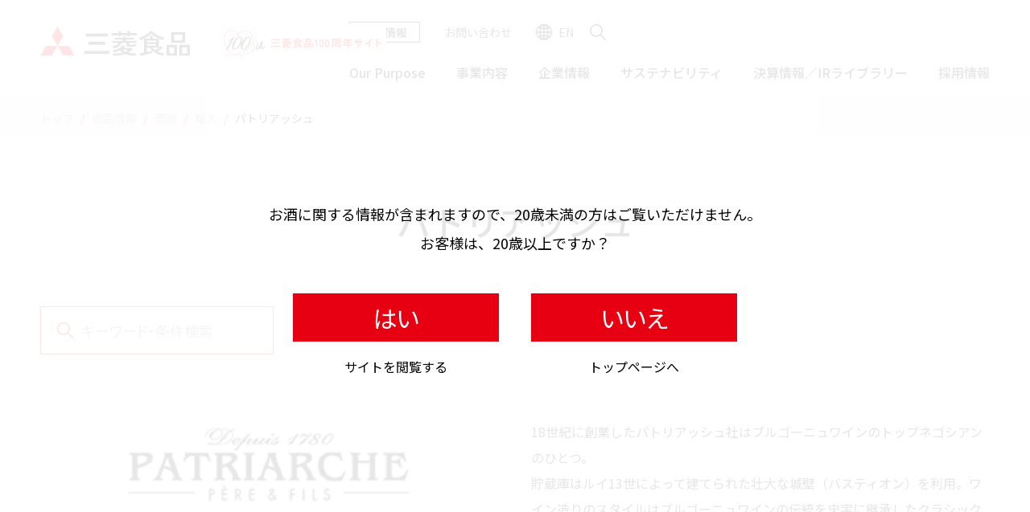

--- FILE ---
content_type: text/html;charset=utf-8
request_url: https://www.mitsubishi-shokuhin.com/liquor/import/patriarche/
body_size: 21018
content:
<!doctype html>

<html lang="ja">
<head class="">
	<meta property="og:site_name" content="三菱食品株式会社"><meta property="og:type" content="article"><meta name="og:image" content="https://www.mitsubishi-shokuhin.com/common/images/ogp.png"><link rel="shortcut icon" href="/images/index/favicon/favicon.ico">
<link rel="apple-touch-icon" sizes="180x180" href="/images/index/favicon/apple-touch-icon.png"><link rel="icon" type="image/png" href="/images/index/favicon/favicon-32x32.png" sizes="32x32"><link rel="icon" type="image/png" href="/images/index/favicon/favicon-16x16.png" sizes="16x16"><link rel="icon" type="image/png" sizes="192x192" href="/images/index/favicon/android-chrome-192x192.png"><link rel="icon" type="image/png" sizes="256x256" href="/images/index/favicon/android-chrome-256x256.png"><link rel="manifest" href="/images/index/favicon/site.webmanifest" crossorigin="use-credentials"><!-- Google Tag Manager --><script>(function(w,d,s,l,i){w[l]=w[l]||[];w[l].push({'gtm.start':
new Date().getTime(),event:'gtm.js'});var f=d.getElementsByTagName(s)[0],
j=d.createElement(s),dl=l!='dataLayer'?'&l='+l:'';j.async=true;j.src=
'https://www.googletagmanager.com/gtm.js?id='+i+dl;f.parentNode.insertBefore(j,f);
})(window,document,'script','dataLayer','GTM-5Q5GRCR');</script><!-- End Google Tag Manager --></head><body>
	
	
	
	<span class="rt_navi_category_third_is">
		<span class="rt_bn_category">
		<meta charset="UTF-8">
		<meta name="description" class="rt_meta_description" content="三菱食品の取り扱う商品情報「酒類 - 輸入- パトリアッシュ」一覧。オリジナル商品のリリーや、輸入食品の瓶詰＆缶詰、ジャム、調味料など、様々な商品を取り扱っています。食のビジネスを通じ持続可能な社会の実現に貢献する。三菱食品コーポレートサイト。">
		<title class="rt_head_title">パトリアッシュ｜輸入｜酒類｜商品情報｜三菱食品株式会社</title>
		<meta property="og:title" class="rt_head_title" content="パトリアッシュ｜輸入｜酒類｜商品情報｜三菱食品株式会社">
		<meta property="og:description" class="rt_meta_description" content="三菱食品の取り扱う商品情報「酒類 - 輸入- パトリアッシュ」一覧。オリジナル商品のリリーや、輸入食品の瓶詰＆缶詰、ジャム、調味料など、様々な商品を取り扱っています。食のビジネスを通じ持続可能な社会の実現に貢献する。三菱食品コーポレートサイト。">
		<meta property="og:url" class="rt_og_url" content="https://www.mitsubishi-shokuhin.com/liquor/import/patriarche/">
		<meta http-equiv="X-UA-Compatible" content="IE=edge">
		<meta name="viewport" content="width=device-width, initial-scale=1.0">
		<meta name="format-detection" content="telephone=no">
		<link type="text/css" rel="stylesheet" href="/common/css/style.css?20260122085904734">
		</span>
	</span>
	

	

<div class="inc_common_bodyTop">
	<!-- Google Tag Manager (noscript) -->
	<noscript><iframe src="https://www.googletagmanager.com/ns.html?id=GTM-5Q5GRCR" height="0" width="0" style="display:none;visibility:hidden"></iframe></noscript>
	<!-- End Google Tag Manager (noscript) -->
</div>
<div id="pagetop" class="container products products-cat">
	<header class="header inc_common_header">
	<div class="header-inner">
		<a href="/" class="header-logo opacity">
			<img src="/common/images/logo.svg" alt="三菱食品">
		</a>
		<div class="header-inner-bnr opacity" data-view="pc"><a href="https://100th.mitsubishi-shokuhin.com/" target="_blank"><img src="/common/images/100th_banner_fame_pc@2x-100.jpg"></a></div>
		<span class="header-menuBtn">
			<span></span>
		</span>
	</div>
	<nav class="header-nav">
		<form method="get" action="/search/index.html" class="header-nav-siteSearch">
			<input type="text" name="q" id="qqHeader" autocomplete="off" class="mod-input js-siteSearch-input" value="" placeholder="サイト内を検索">
			<button class="js-siteSearch-submit">
				<input type="button"><svg class="icon"><use xlink:href="/common/svg/sprite.svg#search"></use></svg>
			</button>
		</form>
		<div class="header-nav-sub">
			<ul class="header-nav-sub-ul">
				<li class="header-nav-sub-ul-li">
					<a href="/products/" class="_products">商品情報</a>
				</li>
				<li class="header-nav-sub-ul-li" data-view="pc">
					<a href="/inquire/" class="_contact">お問い合わせ</a>
				</li>
				<li class="header-nav-sub-ul-li mt40 ml0" data-view="sp tablet">
					<a href="https://100th.mitsubishi-shokuhin.com/" target="_blank"><img src="/common/images/100th_banner_sp@2x-100.jpg" class="width-lg-100" alt="" data-view="sp tablet"></a>
				</li>
				<li class="header-nav-sub-ul-li">
					<a href="/en/" class="_en">
						<svg class="icon"><use xlink:href="/common/svg/sprite.svg#earth"></use></svg>EN
					</a>
				</li>
			</ul>
			<div class="header-search js-header-siteSearch">
				<svg class="icon"><use xlink:href="/common/svg/sprite.svg#search"></use></svg>
			</div>
		</div>
		<ul class="header-nav-main">
			<li class="header-nav-main-li">
				<a href="/purpose/">Our Purpose</a>
			</li>
			<li class="header-nav-main-li">
				<a href="/business/">事業内容</a>
			</li>
			<li class="header-nav-main-li">
				<a href="/corporate/">企業情報</a>
			</li>
			<li class="header-nav-main-li">
				<a href="/sustainability/">サステナビリティ</a>
			</li>
			<li class="header-nav-main-li">
				<a href="/kessan/">決算情報／IRライブラリー</a>
			</li>
			<li class="header-nav-main-li">
				<a href="/recruit/">採用情報</a>
			</li>
			<li class="header-nav-main-li" data-view="tablet sp">
				<a href="/inquire/">お問い合わせ</a>
			</li>
		</ul>
		<div class="header-search-overlay"></div>
	</nav>
</header>

	<main class="contents pb0">
		
		
		
		
		<section class="mod-topicPathWrap rt_navi_category_third_is">
			<div class="mod-auto rt_bn_category">
				<nav class="mod-topicPath">
					<ul class="mod-topicPath-ul clearfix" itemscope itemtype="http://schema.org/BreadcrumbList">
						<li class="mod-topicPath-li" itemprop="itemListElement" itemscope itemtype="http://schema.org/ListItem">
							<a class="mod-topicPath-a" itemprop="item" href="/"><span itemprop="name">トップ</span></a>
							<meta itemprop="position" content="1">
						</li>
						<li class="mod-topicPath-li" itemprop="itemListElement" itemscope itemtype="http://schema.org/ListItem">
							<a class="mod-topicPath-a" itemprop="item" href="/products/">
								<span class="mod-topicPath-span" itemprop="name">商品情報</span>
							</a>
							<meta itemprop="position" content="2">
						</li>
						<li class="mod-topicPath-li" itemprop="itemListElement" itemscope itemtype="http://schema.org/ListItem">
							<a class="mod-topicPath-a rt_cf_category1_href js-topicPath-category1" itemprop="item" href="/liquor/">
								<span class="mod-topicPath-span rt_cf_pc_name1" itemprop="name">酒類</span>
							</a>
							<meta itemprop="position" content="3">
						</li>
						<li class="mod-topicPath-li" itemprop="itemListElement" itemscope itemtype="http://schema.org/ListItem">
							<span class="mod-topicPath-a rt_cf_category2_href" itemprop="item">
								<span class="mod-topicPath-span rt_cf_pc_name2" itemprop="name">輸入</span>
							</span>
							<meta itemprop="position" content="4">
						</li>
						<li class="mod-topicPath-li" itemprop="itemListElement" itemscope itemtype="http://schema.org/ListItem">
							<a class="mod-topicPath-a rt_cf_category3_href" itemprop="item" href="/liquor/import/patriarche/">
								<span class="mod-topicPath-span rt_cf_pc_name3" itemprop="name">パトリアッシュ</span>
							</a>
							<meta itemprop="position" content="5">
						</li>
					</ul>
				</nav>
			</div>
		</section>
		
		<div class="mod-auto mod-auto_1280 rt_bn_category">
			<h1 class="mod-head07 rt_cf_pc_name3">パトリアッシュ</h1>
		</div>
		<div class="mod-sideNavWrap products-menuBlock">
			<div class="mod-sideNav-nav js-productsMenuBlock">
				<div class="inc_product_sideNav">
	<div class="products-menuBlock-close js-productsMenu-close">
		<svg class="icon"><use xlink:href="/common/svg/sprite.svg#arrow_left"></use></svg>
		<span class="products-menuBlock-head-txt">メニューを隠す</span>
	</div>
	<div data-view="tablet sp">
		<h2 class="mod-head07">商品を探す</h2>
	</div>
	<form action="/products/search/result.html" class="products-menuBlock-inner">
		<div class="products-menuBlock-keyword">
			<button type="submit" class="">
				<svg class="icon"><use xlink:href="/common/svg/sprite.svg#search"></use></svg>
			</button>
			<input type="" name="p_keyword" placeholder="キーワード・条件検索" class="mod-input js-keyword">
		</div>
		<div class="products-menuBlock-head">
			<span>カテゴリを選んで探す</span>
		</div>
		<div class="products-menuBlock-head js-toggle">
			<label class="mod-radio" for="processedfoods">
				<input class="mod-radio-input" type="radio" name="" value="加工食品" id="processedfoods">
				<span class="mod-radio-text">加工食品</span>
			</label>
		</div>
		<div class="products-menuBlock-body js-toggleBlock" data-cat="">
			<p class="fs_12">複数選択可</p>
			
			<p class="__tit mt20">ブランド</p>
			<ul class="products-menuBlock-list">
				<li class="products-menuBlock-list-li rt_bn_category_processedfoods">
					<label class="mod-check" for="">
						<input class="mod-check-input rt_cf_pc_code3 js-check" type="checkbox" name="p_category_2" id="" value="karada-shiftkashoku">
						<span class="mod-check-text rt_cf_pc_name3">からだシフト</span>
					</label>
				</li><li class="products-menuBlock-list-li rt_bn_category_processedfoods">
					<label class="mod-check" for="">
						<input class="mod-check-input rt_cf_pc_code3 js-check" type="checkbox" name="p_category_2" id="" value="motto_nippon">
						<span class="mod-check-text rt_cf_pc_name3">もっとNippon!</span>
					</label>
				</li><li class="products-menuBlock-list-li rt_bn_category_processedfoods">
					<label class="mod-check" for="">
						<input class="mod-check-input rt_cf_pc_code3 js-check" type="checkbox" name="p_category_2" id="" value="lily">
						<span class="mod-check-text rt_cf_pc_name3">リリー</span>
					</label>
				</li><li class="products-menuBlock-list-li rt_bn_category_processedfoods">
					<label class="mod-check" for="">
						<input class="mod-check-input rt_cf_pc_code3 js-check" type="checkbox" name="p_category_2" id="" value="lilycasual">
						<span class="mod-check-text rt_cf_pc_name3">リリーカジュアル</span>
					</label>
				</li><li class="products-menuBlock-list-li rt_bn_category_processedfoods">
					<label class="mod-check" for="">
						<input class="mod-check-input rt_cf_pc_code3 js-check" type="checkbox" name="p_category_2" id="" value="barilla">
						<span class="mod-check-text rt_cf_pc_name3">バリラ</span>
					</label>
				</li><li class="products-menuBlock-list-li rt_bn_category_processedfoods">
					<label class="mod-check" for="">
						<input class="mod-check-input rt_cf_pc_code3 js-check" type="checkbox" name="p_category_2" id="" value="oldelpaso">
						<span class="mod-check-text rt_cf_pc_name3">オールドエルパソ</span>
					</label>
				</li><li class="products-menuBlock-list-li rt_bn_category_processedfoods">
					<label class="mod-check" for="">
						<input class="mod-check-input rt_cf_pc_code3 js-check" type="checkbox" name="p_category_2" id="" value="hengstenberg">
						<span class="mod-check-text rt_cf_pc_name3">ヘングステンベルグ</span>
					</label>
				</li><li class="products-menuBlock-list-li rt_bn_category_processedfoods">
					<label class="mod-check" for="">
						<input class="mod-check-input rt_cf_pc_code3 js-check" type="checkbox" name="p_category_2" id="" value="viru">
						<span class="mod-check-text rt_cf_pc_name3">ヴィルー</span>
					</label>
				</li><li class="products-menuBlock-list-li rt_bn_category_processedfoods">
					<label class="mod-check" for="">
						<input class="mod-check-input rt_cf_pc_code3 js-check" type="checkbox" name="p_category_2" id="" value="cruscana">
						<span class="mod-check-text rt_cf_pc_name3">クルスカーナ</span>
					</label>
				</li><li class="products-menuBlock-list-li rt_bn_category_processedfoods">
					<label class="mod-check" for="">
						<input class="mod-check-input rt_cf_pc_code3 js-check" type="checkbox" name="p_category_2" id="" value="tiptree">
						<span class="mod-check-text rt_cf_pc_name3">チップトリー</span>
					</label>
				</li><li class="products-menuBlock-list-li rt_bn_category_processedfoods">
					<label class="mod-check" for="">
						<input class="mod-check-input rt_cf_pc_code3 js-check" type="checkbox" name="p_category_2" id="" value="mazzetti">
						<span class="mod-check-text rt_cf_pc_name3">マツェッティ</span>
					</label>
				</li><li class="products-menuBlock-list-li rt_bn_category_processedfoods">
					<label class="mod-check" for="">
						<input class="mod-check-input rt_cf_pc_code3 js-check" type="checkbox" name="p_category_2" id="" value="labaleine">
						<span class="mod-check-text rt_cf_pc_name3">ラバレーヌ</span>
					</label>
				</li><li class="products-menuBlock-list-li rt_bn_category_processedfoods">
					<label class="mod-check" for="">
						<input class="mod-check-input rt_cf_pc_code3 js-check" type="checkbox" name="p_category_2" id="" value="rizzoli">
						<span class="mod-check-text rt_cf_pc_name3">リッツォーリ</span>
					</label>
				</li><li class="products-menuBlock-list-li rt_bn_category_processedfoods">
					<label class="mod-check" for="">
						<input class="mod-check-input rt_cf_pc_code3 js-check" type="checkbox" name="p_category_2" id="" value="mesmer">
						<span class="mod-check-text rt_cf_pc_name3">メスマー</span>
					</label>
				</li>
			</ul>

			<p class="__tit mt50">種類</p>
			<ul class="products-menuBlock-list">
				<li class="products-menuBlock-list-li rt_bn_tag_processedfoods">
					<label class="mod-check" for="">
						<input class="mod-check-input rt__key js-check" type="checkbox" name="p_tag" id="" value="kakou">
						<span class="mod-check-text rt_cf_pt_name_d">加工食品</span>
					</label>
				</li><li class="products-menuBlock-list-li rt_bn_tag_processedfoods">
					<label class="mod-check" for="">
						<input class="mod-check-input rt__key js-check" type="checkbox" name="p_tag" id="" value="farm-dry-matter">
						<span class="mod-check-text rt_cf_pt_name_d">農産乾物</span>
					</label>
				</li><li class="products-menuBlock-list-li rt_bn_tag_processedfoods">
					<label class="mod-check" for="">
						<input class="mod-check-input rt__key js-check" type="checkbox" name="p_tag" id="" value="sea_dry_matter">
						<span class="mod-check-text rt_cf_pt_name_d">海産乾物</span>
					</label>
				</li><li class="products-menuBlock-list-li rt_bn_tag_processedfoods">
					<label class="mod-check" for="">
						<input class="mod-check-input rt__key js-check" type="checkbox" name="p_tag" id="" value="mensirial">
						<span class="mod-check-text rt_cf_pt_name_d">乾麺・シリアル</span>
					</label>
				</li><li class="products-menuBlock-list-li rt_bn_tag_processedfoods">
					<label class="mod-check" for="">
						<input class="mod-check-input rt__key js-check" type="checkbox" name="p_tag" id="" value="kokutou">
						<span class="mod-check-text rt_cf_pt_name_d">黒糖</span>
					</label>
				</li><li class="products-menuBlock-list-li rt_bn_tag_processedfoods">
					<label class="mod-check" for="">
						<input class="mod-check-input rt__key js-check" type="checkbox" name="p_tag" id="" value="yudeazuki">
						<span class="mod-check-text rt_cf_pt_name_d">ゆであずき</span>
					</label>
				</li><li class="products-menuBlock-list-li rt_bn_tag_processedfoods">
					<label class="mod-check" for="">
						<input class="mod-check-input rt__key js-check" type="checkbox" name="p_tag" id="" value="nametake">
						<span class="mod-check-text rt_cf_pt_name_d">なめたけ</span>
					</label>
				</li><li class="products-menuBlock-list-li rt_bn_tag_processedfoods">
					<label class="mod-check" for="">
						<input class="mod-check-input rt__key js-check" type="checkbox" name="p_tag" id="" value="seafood_can_bottle">
						<span class="mod-check-text rt_cf_pt_name_d">水産缶詰・瓶詰</span>
					</label>
				</li><li class="products-menuBlock-list-li rt_bn_tag_processedfoods">
					<label class="mod-check" for="">
						<input class="mod-check-input rt__key js-check" type="checkbox" name="p_tag" id="" value="seafood">
						<span class="mod-check-text rt_cf_pt_name_d">水産缶詰</span>
					</label>
				</li><li class="products-menuBlock-list-li rt_bn_tag_processedfoods">
					<label class="mod-check" for="">
						<input class="mod-check-input rt__key js-check" type="checkbox" name="p_tag" id="" value="panko">
						<span class="mod-check-text rt_cf_pt_name_d">パン粉</span>
					</label>
				</li><li class="products-menuBlock-list-li rt_bn_tag_processedfoods">
					<label class="mod-check" for="">
						<input class="mod-check-input rt__key js-check" type="checkbox" name="p_tag" id="" value="fruits">
						<span class="mod-check-text rt_cf_pt_name_d">果実缶詰</span>
					</label>
				</li><li class="products-menuBlock-list-li rt_bn_tag_processedfoods">
					<label class="mod-check" for="">
						<input class="mod-check-input rt__key js-check" type="checkbox" name="p_tag" id="" value="kateiyoulong">
						<span class="mod-check-text rt_cf_pt_name_d">家庭用ロングパスタ</span>
					</label>
				</li><li class="products-menuBlock-list-li rt_bn_tag_processedfoods">
					<label class="mod-check" for="">
						<input class="mod-check-input rt__key js-check" type="checkbox" name="p_tag" id="" value="kateiyoushort">
						<span class="mod-check-text rt_cf_pt_name_d">家庭用ショートパスタ</span>
					</label>
				</li><li class="products-menuBlock-list-li rt_bn_tag_processedfoods">
					<label class="mod-check" for="">
						<input class="mod-check-input rt__key js-check" type="checkbox" name="p_tag" id="" value="kateiyousonota">
						<span class="mod-check-text rt_cf_pt_name_d">家庭用その他パスタ</span>
					</label>
				</li><li class="products-menuBlock-list-li rt_bn_tag_processedfoods">
					<label class="mod-check" for="">
						<input class="mod-check-input rt__key js-check" type="checkbox" name="p_tag" id="" value="kateiyousauce">
						<span class="mod-check-text rt_cf_pt_name_d">家庭用パスタソース</span>
					</label>
				</li><li class="products-menuBlock-list-li rt_bn_tag_processedfoods">
					<label class="mod-check" for="">
						<input class="mod-check-input rt__key js-check" type="checkbox" name="p_tag" id="" value="gyoumuyoulong">
						<span class="mod-check-text rt_cf_pt_name_d">業務用ロングパスタ</span>
					</label>
				</li><li class="products-menuBlock-list-li rt_bn_tag_processedfoods">
					<label class="mod-check" for="">
						<input class="mod-check-input rt__key js-check" type="checkbox" name="p_tag" id="" value="gyoumuyoushort">
						<span class="mod-check-text rt_cf_pt_name_d">業務用ショートパスタ</span>
					</label>
				</li><li class="products-menuBlock-list-li rt_bn_tag_processedfoods">
					<label class="mod-check" for="">
						<input class="mod-check-input rt__key js-check" type="checkbox" name="p_tag" id="" value="soc">
						<span class="mod-check-text rt_cf_pt_name_d">業務用ＳＯＣ</span>
					</label>
				</li><li class="products-menuBlock-list-li rt_bn_tag_processedfoods">
					<label class="mod-check" for="">
						<input class="mod-check-input rt__key js-check" type="checkbox" name="p_tag" id="" value="gherkins">
						<span class="mod-check-text rt_cf_pt_name_d">ガーキンス</span>
					</label>
				</li><li class="products-menuBlock-list-li rt_bn_tag_processedfoods">
					<label class="mod-check" for="">
						<input class="mod-check-input rt__key js-check" type="checkbox" name="p_tag" id="" value="cornichons">
						<span class="mod-check-text rt_cf_pt_name_d">コーニッション</span>
					</label>
				</li><li class="products-menuBlock-list-li rt_bn_tag_processedfoods">
					<label class="mod-check" for="">
						<input class="mod-check-input rt__key js-check" type="checkbox" name="p_tag" id="" value="sauerkraut">
						<span class="mod-check-text rt_cf_pt_name_d">ザワークラウト</span>
					</label>
				</li><li class="products-menuBlock-list-li rt_bn_tag_processedfoods">
					<label class="mod-check" for="">
						<input class="mod-check-input rt__key js-check" type="checkbox" name="p_tag" id="" value="kapern">
						<span class="mod-check-text rt_cf_pt_name_d">ケーパー</span>
					</label>
				</li><li class="products-menuBlock-list-li rt_bn_tag_processedfoods">
					<label class="mod-check" for="">
						<input class="mod-check-input rt__key js-check" type="checkbox" name="p_tag" id="" value="asparagus">
						<span class="mod-check-text rt_cf_pt_name_d">アスパラ</span>
					</label>
				</li><li class="products-menuBlock-list-li rt_bn_tag_processedfoods">
					<label class="mod-check" for="">
						<input class="mod-check-input rt__key js-check" type="checkbox" name="p_tag" id="" value="oil_pickled">
						<span class="mod-check-text rt_cf_pt_name_d">オイル漬け</span>
					</label>
				</li><li class="products-menuBlock-list-li rt_bn_tag_processedfoods">
					<label class="mod-check" for="">
						<input class="mod-check-input rt__key js-check" type="checkbox" name="p_tag" id="" value="marinade">
						<span class="mod-check-text rt_cf_pt_name_d">マリネ</span>
					</label>
				</li><li class="products-menuBlock-list-li rt_bn_tag_processedfoods">
					<label class="mod-check" for="">
						<input class="mod-check-input rt__key js-check" type="checkbox" name="p_tag" id="" value="putty">
						<span class="mod-check-text rt_cf_pt_name_d">パテ</span>
					</label>
				</li><li class="products-menuBlock-list-li rt_bn_tag_processedfoods">
					<label class="mod-check" for="">
						<input class="mod-check-input rt__key js-check" type="checkbox" name="p_tag" id="" value="marmalade">
						<span class="mod-check-text rt_cf_pt_name_d">ママレード</span>
					</label>
				</li><li class="products-menuBlock-list-li rt_bn_tag_processedfoods">
					<label class="mod-check" for="">
						<input class="mod-check-input rt__key js-check" type="checkbox" name="p_tag" id="" value="jam">
						<span class="mod-check-text rt_cf_pt_name_d">ジャム</span>
					</label>
				</li><li class="products-menuBlock-list-li rt_bn_tag_processedfoods">
					<label class="mod-check" for="">
						<input class="mod-check-input rt__key js-check" type="checkbox" name="p_tag" id="" value="mini42">
						<span class="mod-check-text rt_cf_pt_name_d">ミニシリーズ　42g</span>
					</label>
				</li><li class="products-menuBlock-list-li rt_bn_tag_processedfoods">
					<label class="mod-check" for="">
						<input class="mod-check-input rt__key js-check" type="checkbox" name="p_tag" id="" value="mini28">
						<span class="mod-check-text rt_cf_pt_name_d">ミニシリーズ　28g</span>
					</label>
				</li><li class="products-menuBlock-list-li rt_bn_tag_processedfoods">
					<label class="mod-check" for="">
						<input class="mod-check-input rt__key js-check" type="checkbox" name="p_tag" id="" value="others">
						<span class="mod-check-text rt_cf_pt_name_d">Others</span>
					</label>
				</li><li class="products-menuBlock-list-li rt_bn_tag_processedfoods">
					<label class="mod-check" for="">
						<input class="mod-check-input rt__key js-check" type="checkbox" name="p_tag" id="" value="sauce">
						<span class="mod-check-text rt_cf_pt_name_d">ハチミツ</span>
					</label>
				</li><li class="products-menuBlock-list-li rt_bn_tag_processedfoods">
					<label class="mod-check" for="">
						<input class="mod-check-input rt__key js-check" type="checkbox" name="p_tag" id="" value="eu">
						<span class="mod-check-text rt_cf_pt_name_d">イタリア１００％</span>
					</label>
				</li><li class="products-menuBlock-list-li rt_bn_tag_processedfoods">
					<label class="mod-check" for="">
						<input class="mod-check-input rt__key js-check" type="checkbox" name="p_tag" id="" value="petbottle">
						<span class="mod-check-text rt_cf_pt_name_d">ペットボトル</span>
					</label>
				</li><li class="products-menuBlock-list-li rt_bn_tag_processedfoods">
					<label class="mod-check" for="">
						<input class="mod-check-input rt__key js-check" type="checkbox" name="p_tag" id="" value="curry_powder">
						<span class="mod-check-text rt_cf_pt_name_d">カレーパウダー</span>
					</label>
				</li><li class="products-menuBlock-list-li rt_bn_tag_processedfoods">
					<label class="mod-check" for="">
						<input class="mod-check-input rt__key js-check" type="checkbox" name="p_tag" id="" value="topping">
						<span class="mod-check-text rt_cf_pt_name_d">トッピング</span>
					</label>
				</li><li class="products-menuBlock-list-li rt_bn_tag_processedfoods">
					<label class="mod-check" for="">
						<input class="mod-check-input rt__key js-check" type="checkbox" name="p_tag" id="" value="curry_sauce">
						<span class="mod-check-text rt_cf_pt_name_d">カレーソース</span>
					</label>
				</li><li class="products-menuBlock-list-li rt_bn_tag_processedfoods">
					<label class="mod-check" for="">
						<input class="mod-check-input rt__key js-check" type="checkbox" name="p_tag" id="" value="curry_paste">
						<span class="mod-check-text rt_cf_pt_name_d">カレーペースト</span>
					</label>
				</li><li class="products-menuBlock-list-li rt_bn_tag_processedfoods">
					<label class="mod-check" for="">
						<input class="mod-check-input rt__key js-check" type="checkbox" name="p_tag" id="" value="balsamic_vinegar">
						<span class="mod-check-text rt_cf_pt_name_d">バルサミコ酢</span>
					</label>
				</li><li class="products-menuBlock-list-li rt_bn_tag_processedfoods">
					<label class="mod-check" for="">
						<input class="mod-check-input rt__key js-check" type="checkbox" name="p_tag" id="" value="salt">
						<span class="mod-check-text rt_cf_pt_name_d">塩</span>
					</label>
				</li><li class="products-menuBlock-list-li rt_bn_tag_processedfoods">
					<label class="mod-check" for="">
						<input class="mod-check-input rt__key js-check" type="checkbox" name="p_tag" id="" value="anchovies">
						<span class="mod-check-text rt_cf_pt_name_d">アンチョビ</span>
					</label>
				</li><li class="products-menuBlock-list-li rt_bn_tag_processedfoods">
					<label class="mod-check" for="">
						<input class="mod-check-input rt__key js-check" type="checkbox" name="p_tag" id="" value="tea">
						<span class="mod-check-text rt_cf_pt_name_d">ティー</span>
					</label>
				</li><li class="products-menuBlock-list-li rt_bn_tag_processedfoods">
					<label class="mod-check" for="">
						<input class="mod-check-input rt__key js-check" type="checkbox" name="p_tag" id="" value="carrier">
						<span class="mod-check-text rt_cf_pt_name_d">キャリア</span>
					</label>
				</li><li class="products-menuBlock-list-li rt_bn_tag_processedfoods">
					<label class="mod-check" for="">
						<input class="mod-check-input rt__key js-check" type="checkbox" name="p_tag" id="" value="seasoning">
						<span class="mod-check-text rt_cf_pt_name_d">シーズニング</span>
					</label>
				</li><li class="products-menuBlock-list-li rt_bn_tag_processedfoods">
					<label class="mod-check" for="">
						<input class="mod-check-input rt__key js-check" type="checkbox" name="p_tag" id="" value="sauce2">
						<span class="mod-check-text rt_cf_pt_name_d">ソース</span>
					</label>
				</li><li class="products-menuBlock-list-li rt_bn_tag_processedfoods">
					<label class="mod-check" for="">
						<input class="mod-check-input rt__key js-check" type="checkbox" name="p_tag" id="" value="chips">
						<span class="mod-check-text rt_cf_pt_name_d">チップス</span>
					</label>
				</li>
			</ul>
		</div>
			
		<div class="products-menuBlock-head js-toggle">
			<label class="mod-radio" for="frozenchilledfoods">
				<input class="mod-radio-input" type="radio" name="" value="低温食品" id="frozenchilledfoods">
				<span class="mod-radio-text">低温食品</span>
			</label>
		</div>
		<div class="products-menuBlock-body js-toggleBlock" data-cat="">
			<p class="fs_12">複数選択可</p>
			<p class="__tit mt20">ブランド</p>
			<ul class="products-menuBlock-list">
				<li class="products-menuBlock-list-li rt_bn_category_frozenandchilledfoods">
					<label class="mod-check" for="">
						<input class="mod-check-input rt_cf_pc_code3 js-check" type="checkbox" name="p_category_2" id="" value="karada-shiftteion">
						<span class="mod-check-text rt_cf_pc_name3">からだシフト</span>
					</label>
				</li>
			</ul>

			<p class="__tit mt50">種類</p>
			<ul class="products-menuBlock-list">
				<li class="products-menuBlock-list-li rt_bn_tag_frozenandchilledfoods">
					<label class="mod-check" for="">
						<input class="mod-check-input rt__key js-check" type="checkbox" name="p_tag" id="" value="rara_newforme">
						<span class="mod-check-text rt_cf_pt_name_d">For meシリーズ</span>
					</label>
				</li><li class="products-menuBlock-list-li rt_bn_tag_frozenandchilledfoods">
					<label class="mod-check" for="">
						<input class="mod-check-input rt__key js-check" type="checkbox" name="p_tag" id="" value="rara_forshare">
						<span class="mod-check-text rt_cf_pt_name_d">Forシェアシリーズ</span>
					</label>
				</li><li class="products-menuBlock-list-li rt_bn_tag_frozenandchilledfoods">
					<label class="mod-check" for="">
						<input class="mod-check-input rt__key js-check" type="checkbox" name="p_tag" id="" value="rara_newforme_old">
						<span class="mod-check-text rt_cf_pt_name_d">For meシリーズ </span>
					</label>
				</li><li class="products-menuBlock-list-li rt_bn_tag_frozenandchilledfoods">
					<label class="mod-check" for="">
						<input class="mod-check-input rt__key js-check" type="checkbox" name="p_tag" id="" value="teion">
						<span class="mod-check-text rt_cf_pt_name_d">低温食品</span>
					</label>
				</li><li class="products-menuBlock-list-li rt_bn_tag_frozenandchilledfoods">
					<label class="mod-check" for="">
						<input class="mod-check-input rt__key js-check" type="checkbox" name="p_tag" id="" value="mealkit">
						<span class="mod-check-text rt_cf_pt_name_d">冷凍おかずキット</span>
					</label>
				</li><li class="products-menuBlock-list-li rt_bn_tag_frozenandchilledfoods">
					<label class="mod-check" for="">
						<input class="mod-check-input rt__key js-check" type="checkbox" name="p_tag" id="" value="range">
						<span class="mod-check-text rt_cf_pt_name_d">電子レンジ可</span>
					</label>
				</li><li class="products-menuBlock-list-li rt_bn_tag_frozenandchilledfoods">
					<label class="mod-check" for="">
						<input class="mod-check-input rt__key js-check" type="checkbox" name="p_tag" id="" value="recipe">
						<span class="mod-check-text rt_cf_pt_name_d">作り方・アレンジ</span>
					</label>
				</li><li class="products-menuBlock-list-li rt_bn_tag_frozenandchilledfoods">
					<label class="mod-check" for="">
						<input class="mod-check-input rt__key js-check" type="checkbox" name="p_tag" id="" value="meat_type">
						<span class="mod-check-text rt_cf_pt_name_d">畜産</span>
					</label>
				</li><li class="products-menuBlock-list-li rt_bn_tag_frozenandchilledfoods">
					<label class="mod-check" for="">
						<input class="mod-check-input rt__key js-check" type="checkbox" name="p_tag" id="" value="cake">
						<span class="mod-check-text rt_cf_pt_name_d">ケーキ</span>
					</label>
				</li><li class="products-menuBlock-list-li rt_bn_tag_frozenandchilledfoods">
					<label class="mod-check" for="">
						<input class="mod-check-input rt__key js-check" type="checkbox" name="p_tag" id="" value="tart_fondant">
						<span class="mod-check-text rt_cf_pt_name_d">タルト・フォンダン</span>
					</label>
				</li><li class="products-menuBlock-list-li rt_bn_tag_frozenandchilledfoods">
					<label class="mod-check" for="">
						<input class="mod-check-input rt__key js-check" type="checkbox" name="p_tag" id="" value="reitou">
						<span class="mod-check-text rt_cf_pt_name_d">冷凍食品</span>
					</label>
				</li>
			</ul>
		</div>

		<div class="products-menuBlock-head js-toggle">
			<label class="mod-radio" for="liquor">
				<input class="mod-radio-input" type="radio" name="" value="酒類" id="liquor">
				<span class="mod-radio-text">酒類</span>
			</label>
		</div>
		<div class="products-menuBlock-body js-toggleBlock" data-cat="">
			<p class="fs_12">複数選択可</p>

			<p class="__tit mt20">国産・輸入</p>
			<ul class="products-menuBlock-list">
				<li class="products-menuBlock-list-li rt_bn_category_liquor">
					<label class="mod-check" for="">
						<input class="mod-check-input rt_cf_pc_code2 js-check" type="checkbox" name="p_category_1" id="" value="domestic">
						<span class="mod-check-text rt_cf_pc_name2">国産</span>
					</label>
				</li><li class="products-menuBlock-list-li rt_bn_category_liquor">
					<label class="mod-check" for="">
						<input class="mod-check-input rt_cf_pc_code2 js-check" type="checkbox" name="p_category_1" id="" value="domestic">
						<span class="mod-check-text rt_cf_pc_name2">国産</span>
					</label>
				</li><li class="products-menuBlock-list-li rt_bn_category_liquor">
					<label class="mod-check" for="">
						<input class="mod-check-input rt_cf_pc_code2 js-check" type="checkbox" name="p_category_1" id="" value="domestic">
						<span class="mod-check-text rt_cf_pc_name2">国産</span>
					</label>
				</li><li class="products-menuBlock-list-li rt_bn_category_liquor">
					<label class="mod-check" for="">
						<input class="mod-check-input rt_cf_pc_code2 js-check" type="checkbox" name="p_category_1" id="" value="domestic">
						<span class="mod-check-text rt_cf_pc_name2">国産</span>
					</label>
				</li><li class="products-menuBlock-list-li rt_bn_category_liquor">
					<label class="mod-check" for="">
						<input class="mod-check-input rt_cf_pc_code2 js-check" type="checkbox" name="p_category_1" id="" value="domestic">
						<span class="mod-check-text rt_cf_pc_name2">国産</span>
					</label>
				</li><li class="products-menuBlock-list-li rt_bn_category_liquor">
					<label class="mod-check" for="">
						<input class="mod-check-input rt_cf_pc_code2 js-check" type="checkbox" name="p_category_1" id="" value="domestic">
						<span class="mod-check-text rt_cf_pc_name2">国産</span>
					</label>
				</li><li class="products-menuBlock-list-li rt_bn_category_liquor">
					<label class="mod-check" for="">
						<input class="mod-check-input rt_cf_pc_code2 js-check" type="checkbox" name="p_category_1" id="" value="domestic">
						<span class="mod-check-text rt_cf_pc_name2">国産</span>
					</label>
				</li><li class="products-menuBlock-list-li rt_bn_category_liquor">
					<label class="mod-check" for="">
						<input class="mod-check-input rt_cf_pc_code2 js-check" type="checkbox" name="p_category_1" id="" value="domestic">
						<span class="mod-check-text rt_cf_pc_name2">国産</span>
					</label>
				</li><li class="products-menuBlock-list-li rt_bn_category_liquor">
					<label class="mod-check" for="">
						<input class="mod-check-input rt_cf_pc_code2 js-check" type="checkbox" name="p_category_1" id="" value="domestic">
						<span class="mod-check-text rt_cf_pc_name2">国産</span>
					</label>
				</li><li class="products-menuBlock-list-li rt_bn_category_liquor">
					<label class="mod-check" for="">
						<input class="mod-check-input rt_cf_pc_code2 js-check" type="checkbox" name="p_category_1" id="" value="domestic">
						<span class="mod-check-text rt_cf_pc_name2">国産</span>
					</label>
				</li><li class="products-menuBlock-list-li rt_bn_category_liquor">
					<label class="mod-check" for="">
						<input class="mod-check-input rt_cf_pc_code2 js-check" type="checkbox" name="p_category_1" id="" value="domestic">
						<span class="mod-check-text rt_cf_pc_name2">国産</span>
					</label>
				</li><li class="products-menuBlock-list-li rt_bn_category_liquor">
					<label class="mod-check" for="">
						<input class="mod-check-input rt_cf_pc_code2 js-check" type="checkbox" name="p_category_1" id="" value="domestic">
						<span class="mod-check-text rt_cf_pc_name2">国産</span>
					</label>
				</li><li class="products-menuBlock-list-li rt_bn_category_liquor">
					<label class="mod-check" for="">
						<input class="mod-check-input rt_cf_pc_code2 js-check" type="checkbox" name="p_category_1" id="" value="domestic">
						<span class="mod-check-text rt_cf_pc_name2">国産</span>
					</label>
				</li><li class="products-menuBlock-list-li rt_bn_category_liquor">
					<label class="mod-check" for="">
						<input class="mod-check-input rt_cf_pc_code2 js-check" type="checkbox" name="p_category_1" id="" value="import">
						<span class="mod-check-text rt_cf_pc_name2">輸入</span>
					</label>
				</li><li class="products-menuBlock-list-li rt_bn_category_liquor">
					<label class="mod-check" for="">
						<input class="mod-check-input rt_cf_pc_code2 js-check" type="checkbox" name="p_category_1" id="" value="import">
						<span class="mod-check-text rt_cf_pc_name2">輸入</span>
					</label>
				</li><li class="products-menuBlock-list-li rt_bn_category_liquor">
					<label class="mod-check" for="">
						<input class="mod-check-input rt_cf_pc_code2 js-check" type="checkbox" name="p_category_1" id="" value="import">
						<span class="mod-check-text rt_cf_pc_name2">輸入</span>
					</label>
				</li><li class="products-menuBlock-list-li rt_bn_category_liquor">
					<label class="mod-check" for="">
						<input class="mod-check-input rt_cf_pc_code2 js-check" type="checkbox" name="p_category_1" id="" value="import">
						<span class="mod-check-text rt_cf_pc_name2">輸入</span>
					</label>
				</li><li class="products-menuBlock-list-li rt_bn_category_liquor">
					<label class="mod-check" for="">
						<input class="mod-check-input rt_cf_pc_code2 js-check" type="checkbox" name="p_category_1" id="" value="import">
						<span class="mod-check-text rt_cf_pc_name2">輸入</span>
					</label>
				</li><li class="products-menuBlock-list-li rt_bn_category_liquor">
					<label class="mod-check" for="">
						<input class="mod-check-input rt_cf_pc_code2 js-check" type="checkbox" name="p_category_1" id="" value="import">
						<span class="mod-check-text rt_cf_pc_name2">輸入</span>
					</label>
				</li><li class="products-menuBlock-list-li rt_bn_category_liquor">
					<label class="mod-check" for="">
						<input class="mod-check-input rt_cf_pc_code2 js-check" type="checkbox" name="p_category_1" id="" value="import">
						<span class="mod-check-text rt_cf_pc_name2">輸入</span>
					</label>
				</li><li class="products-menuBlock-list-li rt_bn_category_liquor">
					<label class="mod-check" for="">
						<input class="mod-check-input rt_cf_pc_code2 js-check" type="checkbox" name="p_category_1" id="" value="import">
						<span class="mod-check-text rt_cf_pc_name2">輸入</span>
					</label>
				</li><li class="products-menuBlock-list-li rt_bn_category_liquor">
					<label class="mod-check" for="">
						<input class="mod-check-input rt_cf_pc_code2 js-check" type="checkbox" name="p_category_1" id="" value="import">
						<span class="mod-check-text rt_cf_pc_name2">輸入</span>
					</label>
				</li><li class="products-menuBlock-list-li rt_bn_category_liquor">
					<label class="mod-check" for="">
						<input class="mod-check-input rt_cf_pc_code2 js-check" type="checkbox" name="p_category_1" id="" value="import">
						<span class="mod-check-text rt_cf_pc_name2">輸入</span>
					</label>
				</li><li class="products-menuBlock-list-li rt_bn_category_liquor">
					<label class="mod-check" for="">
						<input class="mod-check-input rt_cf_pc_code2 js-check" type="checkbox" name="p_category_1" id="" value="import">
						<span class="mod-check-text rt_cf_pc_name2">輸入</span>
					</label>
				</li><li class="products-menuBlock-list-li rt_bn_category_liquor">
					<label class="mod-check" for="">
						<input class="mod-check-input rt_cf_pc_code2 js-check" type="checkbox" name="p_category_1" id="" value="import">
						<span class="mod-check-text rt_cf_pc_name2">輸入</span>
					</label>
				</li><li class="products-menuBlock-list-li rt_bn_category_liquor">
					<label class="mod-check" for="">
						<input class="mod-check-input rt_cf_pc_code2 js-check" type="checkbox" name="p_category_1" id="" value="import">
						<span class="mod-check-text rt_cf_pc_name2">輸入</span>
					</label>
				</li>
			</ul>
			
			<p class="__tit mt50">ブランド</p>
			<ul class="products-menuBlock-list">
				<li class="products-menuBlock-list-li rt_bn_category_liquor">
					<label class="mod-check" for="">
						<input class="mod-check-input rt_cf_pc_code3 js-check" type="checkbox" name="p_category_2" id="" value="j-crafthopping">
						<span class="mod-check-text rt_cf_pc_name3">J-CRAFT HOPPING</span>
					</label>
				</li><li class="products-menuBlock-list-li rt_bn_category_liquor">
					<label class="mod-check" for="">
						<input class="mod-check-input rt_cf_pc_code3 js-check" type="checkbox" name="p_category_2" id="" value="jcrafttrip">
						<span class="mod-check-text rt_cf_pc_name3">J-CRAFT TRIP</span>
					</label>
				</li><li class="products-menuBlock-list-li rt_bn_category_liquor">
					<label class="mod-check" for="">
						<input class="mod-check-input rt_cf_pc_code3 js-check" type="checkbox" name="p_category_2" id="" value="j-craftwine">
						<span class="mod-check-text rt_cf_pc_name3">J-CRAFT WINE</span>
					</label>
				</li><li class="products-menuBlock-list-li rt_bn_category_liquor">
					<label class="mod-check" for="">
						<input class="mod-check-input rt_cf_pc_code3 js-check" type="checkbox" name="p_category_2" id="" value="natural_organic">
						<span class="mod-check-text rt_cf_pc_name3">ナチュラルオーガニックワイン</span>
					</label>
				</li><li class="products-menuBlock-list-li rt_bn_category_liquor">
					<label class="mod-check" for="">
						<input class="mod-check-input rt_cf_pc_code3 js-check" type="checkbox" name="p_category_2" id="" value="kolabochu-hai">
						<span class="mod-check-text rt_cf_pc_name3">コラボチューハイ</span>
					</label>
				</li><li class="products-menuBlock-list-li rt_bn_category_liquor">
					<label class="mod-check" for="">
						<input class="mod-check-input rt_cf_pc_code3 js-check" type="checkbox" name="p_category_2" id="" value="kuraberu">
						<span class="mod-check-text rt_cf_pc_name3">蔵べる</span>
					</label>
				</li><li class="products-menuBlock-list-li rt_bn_category_liquor">
					<label class="mod-check" for="">
						<input class="mod-check-input rt_cf_pc_code3 js-check" type="checkbox" name="p_category_2" id="" value="yoshidarui">
						<span class="mod-check-text rt_cf_pc_name3">吉田類お薦め</span>
					</label>
				</li><li class="products-menuBlock-list-li rt_bn_category_liquor">
					<label class="mod-check" for="">
						<input class="mod-check-input rt_cf_pc_code3 js-check" type="checkbox" name="p_category_2" id="" value="daiginjo">
						<span class="mod-check-text rt_cf_pc_name3">純米大吟醸シリーズ</span>
					</label>
				</li><li class="products-menuBlock-list-li rt_bn_category_liquor">
					<label class="mod-check" for="">
						<input class="mod-check-input rt_cf_pc_code3 js-check" type="checkbox" name="p_category_2" id="" value="komemizu">
						<span class="mod-check-text rt_cf_pc_name3">米と水だけのお酒</span>
					</label>
				</li><li class="products-menuBlock-list-li rt_bn_category_liquor">
					<label class="mod-check" for="">
						<input class="mod-check-input rt_cf_pc_code3 js-check" type="checkbox" name="p_category_2" id="" value="fuefuki">
						<span class="mod-check-text rt_cf_pc_name3">笛吹</span>
					</label>
				</li><li class="products-menuBlock-list-li rt_bn_category_liquor">
					<label class="mod-check" for="">
						<input class="mod-check-input rt_cf_pc_code3 js-check" type="checkbox" name="p_category_2" id="" value="sourbase">
						<span class="mod-check-text rt_cf_pc_name3">サワーの素シリーズ</span>
					</label>
				</li><li class="products-menuBlock-list-li rt_bn_category_liquor">
					<label class="mod-check" for="">
						<input class="mod-check-input rt_cf_pc_code3 js-check" type="checkbox" name="p_category_2" id="" value="kodawari_ume">
						<span class="mod-check-text rt_cf_pc_name3">こだわり梅酒パック</span>
					</label>
				</li><li class="products-menuBlock-list-li rt_bn_category_liquor">
					<label class="mod-check" for="">
						<input class="mod-check-input rt_cf_pc_code3 js-check" type="checkbox" name="p_category_2" id="" value="yumehirari">
						<span class="mod-check-text rt_cf_pc_name3">夢ひらり</span>
					</label>
				</li><li class="products-menuBlock-list-li rt_bn_category_liquor">
					<label class="mod-check" for="">
						<input class="mod-check-input rt_cf_pc_code3 js-check" type="checkbox" name="p_category_2" id="" value="segura_viudas">
						<span class="mod-check-text rt_cf_pc_name3">セグラヴューダス</span>
					</label>
				</li><li class="products-menuBlock-list-li rt_bn_category_liquor">
					<label class="mod-check" for="">
						<input class="mod-check-input rt_cf_pc_code3 js-check" type="checkbox" name="p_category_2" id="" value="patriarche" checked>
						<span class="mod-check-text rt_cf_pc_name3">パトリアッシュ</span>
					</label>
				</li><li class="products-menuBlock-list-li rt_bn_category_liquor">
					<label class="mod-check" for="">
						<input class="mod-check-input rt_cf_pc_code3 js-check" type="checkbox" name="p_category_2" id="" value="le_val">
						<span class="mod-check-text rt_cf_pc_name3">ルヴァル</span>
					</label>
				</li><li class="products-menuBlock-list-li rt_bn_category_liquor">
					<label class="mod-check" for="">
						<input class="mod-check-input rt_cf_pc_code3 js-check" type="checkbox" name="p_category_2" id="" value="sensi">
						<span class="mod-check-text rt_cf_pc_name3">センシィ</span>
					</label>
				</li><li class="products-menuBlock-list-li rt_bn_category_liquor">
					<label class="mod-check" for="">
						<input class="mod-check-input rt_cf_pc_code3 js-check" type="checkbox" name="p_category_2" id="" value="henkell">
						<span class="mod-check-text rt_cf_pc_name3">ヘンケル</span>
					</label>
				</li><li class="products-menuBlock-list-li rt_bn_category_liquor">
					<label class="mod-check" for="">
						<input class="mod-check-input rt_cf_pc_code3 js-check" type="checkbox" name="p_category_2" id="" value="zimmermann_graeff_and_muller">
						<span class="mod-check-text rt_cf_pc_name3">ジンマーマン</span>
					</label>
				</li><li class="products-menuBlock-list-li rt_bn_category_liquor">
					<label class="mod-check" for="">
						<input class="mod-check-input rt_cf_pc_code3 js-check" type="checkbox" name="p_category_2" id="" value="logodaj">
						<span class="mod-check-text rt_cf_pc_name3">ロゴダジ</span>
					</label>
				</li><li class="products-menuBlock-list-li rt_bn_category_liquor">
					<label class="mod-check" for="">
						<input class="mod-check-input rt_cf_pc_code3 js-check" type="checkbox" name="p_category_2" id="" value="wolf_blass">
						<span class="mod-check-text rt_cf_pc_name3">ウルフブラス</span>
					</label>
				</li><li class="products-menuBlock-list-li rt_bn_category_liquor">
					<label class="mod-check" for="">
						<input class="mod-check-input rt_cf_pc_code3 js-check" type="checkbox" name="p_category_2" id="" value="mountriley">
						<span class="mod-check-text rt_cf_pc_name3">マウントライリー</span>
					</label>
				</li><li class="products-menuBlock-list-li rt_bn_category_liquor">
					<label class="mod-check" for="">
						<input class="mod-check-input rt_cf_pc_code3 js-check" type="checkbox" name="p_category_2" id="" value="luis_felipe_edwards">
						<span class="mod-check-text rt_cf_pc_name3">ルイス フェリペ エドワーズ</span>
					</label>
				</li><li class="products-menuBlock-list-li rt_bn_category_liquor">
					<label class="mod-check" for="">
						<input class="mod-check-input rt_cf_pc_code3 js-check" type="checkbox" name="p_category_2" id="" value="mogendavid">
						<span class="mod-check-text rt_cf_pc_name3">モーゲンデヴィッド</span>
					</label>
				</li><li class="products-menuBlock-list-li rt_bn_category_liquor">
					<label class="mod-check" for="">
						<input class="mod-check-input rt_cf_pc_code3 js-check" type="checkbox" name="p_category_2" id="" value="tin_cup">
						<span class="mod-check-text rt_cf_pc_name3">ティンカップ </span>
					</label>
				</li><li class="products-menuBlock-list-li rt_bn_category_liquor">
					<label class="mod-check" for="">
						<input class="mod-check-input rt_cf_pc_code3 js-check" type="checkbox" name="p_category_2" id="" value="ian_macleod">
						<span class="mod-check-text rt_cf_pc_name3">イアンマクラウド</span>
					</label>
				</li>
			</ul>

			<p class="__tit mt50">種類</p>
			<ul class="products-menuBlock-list">
				<li class="products-menuBlock-list-li rt_bn_tag_liquor">
					<label class="mod-check" for="">
						<input class="mod-check-input rt__key js-check" type="checkbox" name="p_tag" id="" value="liqueur">
						<span class="mod-check-text rt_cf_pt_name_d">リキュール</span>
					</label>
				</li><li class="products-menuBlock-list-li rt_bn_tag_liquor">
					<label class="mod-check" for="">
						<input class="mod-check-input rt__key js-check" type="checkbox" name="p_tag" id="" value="rtd">
						<span class="mod-check-text rt_cf_pt_name_d">RTD</span>
					</label>
				</li><li class="products-menuBlock-list-li rt_bn_tag_liquor">
					<label class="mod-check" for="">
						<input class="mod-check-input rt__key js-check" type="checkbox" name="p_tag" id="" value="craft_beer">
						<span class="mod-check-text rt_cf_pt_name_d">クラフトビール</span>
					</label>
				</li><li class="products-menuBlock-list-li rt_bn_tag_liquor">
					<label class="mod-check" for="">
						<input class="mod-check-input rt__key js-check" type="checkbox" name="p_tag" id="" value="nihonshu">
						<span class="mod-check-text rt_cf_pt_name_d">日本酒</span>
					</label>
				</li><li class="products-menuBlock-list-li rt_bn_tag_liquor">
					<label class="mod-check" for="">
						<input class="mod-check-input rt__key js-check" type="checkbox" name="p_tag" id="" value="wine">
						<span class="mod-check-text rt_cf_pt_name_d">ワイン</span>
					</label>
				</li><li class="products-menuBlock-list-li rt_bn_tag_liquor">
					<label class="mod-check" for="">
						<input class="mod-check-input rt__key js-check" type="checkbox" name="p_tag" id="" value="shochu">
						<span class="mod-check-text rt_cf_pt_name_d">焼酎</span>
					</label>
				</li><li class="products-menuBlock-list-li rt_bn_tag_liquor">
					<label class="mod-check" for="">
						<input class="mod-check-input rt__key js-check" type="checkbox" name="p_tag" id="" value="wisky">
						<span class="mod-check-text rt_cf_pt_name_d">ウイスキー</span>
					</label>
				</li><li class="products-menuBlock-list-li rt_bn_tag_liquor">
					<label class="mod-check" for="">
						<input class="mod-check-input rt__key js-check" type="checkbox" name="p_tag" id="" value="domestic_wine">
						<span class="mod-check-text rt_cf_pt_name_d">国産ワイン</span>
					</label>
				</li><li class="products-menuBlock-list-li rt_bn_tag_liquor">
					<label class="mod-check" for="">
						<input class="mod-check-input rt__key js-check" type="checkbox" name="p_tag" id="" value="nonalcoholic_beer">
						<span class="mod-check-text rt_cf_pt_name_d">ノンアルコールビール</span>
					</label>
				</li><li class="products-menuBlock-list-li rt_bn_tag_liquor">
					<label class="mod-check" for="">
						<input class="mod-check-input rt__key js-check" type="checkbox" name="p_tag" id="" value="spain">
						<span class="mod-check-text rt_cf_pt_name_d">スペインワイン</span>
					</label>
				</li><li class="products-menuBlock-list-li rt_bn_tag_liquor">
					<label class="mod-check" for="">
						<input class="mod-check-input rt__key js-check" type="checkbox" name="p_tag" id="" value="france">
						<span class="mod-check-text rt_cf_pt_name_d">フランスワイン</span>
					</label>
				</li><li class="products-menuBlock-list-li rt_bn_tag_liquor">
					<label class="mod-check" for="">
						<input class="mod-check-input rt__key js-check" type="checkbox" name="p_tag" id="" value="softdrink">
						<span class="mod-check-text rt_cf_pt_name_d">清涼飲料水</span>
					</label>
				</li><li class="products-menuBlock-list-li rt_bn_tag_liquor">
					<label class="mod-check" for="">
						<input class="mod-check-input rt__key js-check" type="checkbox" name="p_tag" id="" value="italy">
						<span class="mod-check-text rt_cf_pt_name_d">イタリアワイン</span>
					</label>
				</li><li class="products-menuBlock-list-li rt_bn_tag_liquor">
					<label class="mod-check" for="">
						<input class="mod-check-input rt__key js-check" type="checkbox" name="p_tag" id="" value="germany">
						<span class="mod-check-text rt_cf_pt_name_d">ドイツワイン</span>
					</label>
				</li><li class="products-menuBlock-list-li rt_bn_tag_liquor">
					<label class="mod-check" for="">
						<input class="mod-check-input rt__key js-check" type="checkbox" name="p_tag" id="" value="bulgaria">
						<span class="mod-check-text rt_cf_pt_name_d">ブルガリアワイン</span>
					</label>
				</li><li class="products-menuBlock-list-li rt_bn_tag_liquor">
					<label class="mod-check" for="">
						<input class="mod-check-input rt__key js-check" type="checkbox" name="p_tag" id="" value="australia">
						<span class="mod-check-text rt_cf_pt_name_d">オーストラリアワイン</span>
					</label>
				</li><li class="products-menuBlock-list-li rt_bn_tag_liquor">
					<label class="mod-check" for="">
						<input class="mod-check-input rt__key js-check" type="checkbox" name="p_tag" id="" value="newzealand">
						<span class="mod-check-text rt_cf_pt_name_d">ニュージーランドワイン</span>
					</label>
				</li><li class="products-menuBlock-list-li rt_bn_tag_liquor">
					<label class="mod-check" for="">
						<input class="mod-check-input rt__key js-check" type="checkbox" name="p_tag" id="" value="chile">
						<span class="mod-check-text rt_cf_pt_name_d">チリワイン</span>
					</label>
				</li><li class="products-menuBlock-list-li rt_bn_tag_liquor">
					<label class="mod-check" for="">
						<input class="mod-check-input rt__key js-check" type="checkbox" name="p_tag" id="" value="argentina">
						<span class="mod-check-text rt_cf_pt_name_d">アルゼンチンワイン</span>
					</label>
				</li><li class="products-menuBlock-list-li rt_bn_tag_liquor">
					<label class="mod-check" for="">
						<input class="mod-check-input rt__key js-check" type="checkbox" name="p_tag" id="" value="south_africa">
						<span class="mod-check-text rt_cf_pt_name_d">南アフリカワイン</span>
					</label>
				</li><li class="products-menuBlock-list-li rt_bn_tag_liquor">
					<label class="mod-check" for="">
						<input class="mod-check-input rt__key js-check" type="checkbox" name="p_tag" id="" value="america">
						<span class="mod-check-text rt_cf_pt_name_d">アメリカワイン</span>
					</label>
				</li><li class="products-menuBlock-list-li rt_bn_tag_liquor">
					<label class="mod-check" for="">
						<input class="mod-check-input rt__key js-check" type="checkbox" name="p_tag" id="" value="american_whiskey">
						<span class="mod-check-text rt_cf_pt_name_d">アメリカンウイスキー</span>
					</label>
				</li><li class="products-menuBlock-list-li rt_bn_tag_liquor">
					<label class="mod-check" for="">
						<input class="mod-check-input rt__key js-check" type="checkbox" name="p_tag" id="" value="scotch_whisky">
						<span class="mod-check-text rt_cf_pt_name_d">スコッチウイスキー</span>
					</label>
				</li>
			</ul>
		</div>
			
		<div class="products-menuBlock-head js-toggle">
			<label class="mod-radio" for="confectionery">
				<input class="mod-radio-input" type="radio" name="" value="菓子" id="confectionery">
				<span class="mod-radio-text">菓子</span>
			</label>
		</div>
		<div class="products-menuBlock-body js-toggleBlock" data-cat="">
			<p class="fs_12">複数選択可</p>
			

			<p class="__tit mt20">ブランド</p>
			<ul class="products-menuBlock-list">
				<li class="products-menuBlock-list-li rt_bn_category_confectionery">
					<label class="mod-check" for="">
						<input class="mod-check-input rt_cf_pc_code3 js-check" type="checkbox" name="p_category_2" id="" value="camucamu">
						<span class="mod-check-text rt_cf_pc_name3">かむかむシリーズ</span>
					</label>
				</li><li class="products-menuBlock-list-li rt_bn_category_confectionery">
					<label class="mod-check" for="">
						<input class="mod-check-input rt_cf_pc_code3 js-check" type="checkbox" name="p_category_2" id="" value="haribo">
						<span class="mod-check-text rt_cf_pc_name3">ハリボー</span>
					</label>
				</li><li class="products-menuBlock-list-li rt_bn_category_confectionery">
					<label class="mod-check" for="">
						<input class="mod-check-input rt_cf_pc_code3 js-check" type="checkbox" name="p_category_2" id="" value="lindt">
						<span class="mod-check-text rt_cf_pc_name3">リンツ</span>
					</label>
				</li><li class="products-menuBlock-list-li rt_bn_category_confectionery">
					<label class="mod-check" for="">
						<input class="mod-check-input rt_cf_pc_code3 js-check" type="checkbox" name="p_category_2" id="" value="walkers">
						<span class="mod-check-text rt_cf_pc_name3">ウォーカー</span>
					</label>
				</li><li class="products-menuBlock-list-li rt_bn_category_confectionery">
					<label class="mod-check" for="">
						<input class="mod-check-input rt_cf_pc_code3 js-check" type="checkbox" name="p_category_2" id="" value="ricola">
						<span class="mod-check-text rt_cf_pc_name3">リコラ</span>
					</label>
				</li><li class="products-menuBlock-list-li rt_bn_category_confectionery">
					<label class="mod-check" for="">
						<input class="mod-check-input rt_cf_pc_code3 js-check" type="checkbox" name="p_category_2" id="" value="jacklinks">
						<span class="mod-check-text rt_cf_pc_name3">ジャックリンクス</span>
					</label>
				</li><li class="products-menuBlock-list-li rt_bn_category_confectionery">
					<label class="mod-check" for="">
						<input class="mod-check-input rt_cf_pc_code3 js-check" type="checkbox" name="p_category_2" id="" value="vieiradecastro">
						<span class="mod-check-text rt_cf_pc_name3">ビエイラ・デ・カストロ</span>
					</label>
				</li><li class="products-menuBlock-list-li rt_bn_category_confectionery">
					<label class="mod-check" for="">
						<input class="mod-check-input rt_cf_pc_code3 js-check" type="checkbox" name="p_category_2" id="" value="cavendish">
						<span class="mod-check-text rt_cf_pc_name3">カベンディッシュ＆ハーベイ</span>
					</label>
				</li>
			</ul>

			<p class="__tit mt50">種類</p>
			<ul class="products-menuBlock-list">
				<li class="products-menuBlock-list-li rt_bn_tag_confectionery">
					<label class="mod-check" for="">
						<input class="mod-check-input rt__key js-check" type="checkbox" name="p_tag" id="" value="chewing_candy">
						<span class="mod-check-text rt_cf_pt_name_d">チューイングキャンデー</span>
					</label>
				</li><li class="products-menuBlock-list-li rt_bn_tag_confectionery">
					<label class="mod-check" for="">
						<input class="mod-check-input rt__key js-check" type="checkbox" name="p_tag" id="" value="gummi_candy">
						<span class="mod-check-text rt_cf_pt_name_d">グミキャンディ</span>
					</label>
				</li><li class="products-menuBlock-list-li rt_bn_tag_confectionery">
					<label class="mod-check" for="">
						<input class="mod-check-input rt__key js-check" type="checkbox" name="p_tag" id="" value="gummi_candy_80">
						<span class="mod-check-text rt_cf_pt_name_d">グミキャンディ　80g</span>
					</label>
				</li><li class="products-menuBlock-list-li rt_bn_tag_confectionery">
					<label class="mod-check" for="">
						<input class="mod-check-input rt__key js-check" type="checkbox" name="p_tag" id="" value="gummi_candy_175">
						<span class="mod-check-text rt_cf_pt_name_d">グミキャンディ　175g</span>
					</label>
				</li><li class="products-menuBlock-list-li rt_bn_tag_confectionery">
					<label class="mod-check" for="">
						<input class="mod-check-input rt__key js-check" type="checkbox" name="p_tag" id="" value="gummi_candy_200">
						<span class="mod-check-text rt_cf_pt_name_d">グミキャンディ　200g</span>
					</label>
				</li><li class="products-menuBlock-list-li rt_bn_tag_confectionery">
					<label class="mod-check" for="">
						<input class="mod-check-input rt__key js-check" type="checkbox" name="p_tag" id="" value="gummi_candy_seasons">
						<span class="mod-check-text rt_cf_pt_name_d">グミキャンディ　期間限定</span>
					</label>
				</li><li class="products-menuBlock-list-li rt_bn_tag_confectionery">
					<label class="mod-check" for="">
						<input class="mod-check-input rt__key js-check" type="checkbox" name="p_tag" id="" value="gummi_candy_cup">
						<span class="mod-check-text rt_cf_pt_name_d">グミキャンディ　カップ</span>
					</label>
				</li><li class="products-menuBlock-list-li rt_bn_tag_confectionery">
					<label class="mod-check" for="">
						<input class="mod-check-input rt__key js-check" type="checkbox" name="p_tag" id="" value="gummi_candy_mini">
						<span class="mod-check-text rt_cf_pt_name_d">グミキャンディ　ミニ</span>
					</label>
				</li><li class="products-menuBlock-list-li rt_bn_tag_confectionery">
					<label class="mod-check" for="">
						<input class="mod-check-input rt__key js-check" type="checkbox" name="p_tag" id="" value="gummi_candy_big">
						<span class="mod-check-text rt_cf_pt_name_d">グミキャンディ　その他サイズ</span>
					</label>
				</li><li class="products-menuBlock-list-li rt_bn_tag_confectionery">
					<label class="mod-check" for="">
						<input class="mod-check-input rt__key js-check" type="checkbox" name="p_tag" id="" value="gummi_candy_season">
						<span class="mod-check-text rt_cf_pt_name_d">グミキャンディシーズンアイテム</span>
					</label>
				</li><li class="products-menuBlock-list-li rt_bn_tag_confectionery">
					<label class="mod-check" for="">
						<input class="mod-check-input rt__key js-check" type="checkbox" name="p_tag" id="" value="herb_candy">
						<span class="mod-check-text rt_cf_pt_name_d">ハーブキャンディー</span>
					</label>
				</li><li class="products-menuBlock-list-li rt_bn_tag_confectionery">
					<label class="mod-check" for="">
						<input class="mod-check-input rt__key js-check" type="checkbox" name="p_tag" id="" value="herb_candy_sugarfree">
						<span class="mod-check-text rt_cf_pt_name_d">ハーブキャンディーシュガーフリーボックス</span>
					</label>
				</li><li class="products-menuBlock-list-li rt_bn_tag_confectionery">
					<label class="mod-check" for="">
						<input class="mod-check-input rt__key js-check" type="checkbox" name="p_tag" id="" value="bottle">
						<span class="mod-check-text rt_cf_pt_name_d">瓶入りキャンディー</span>
					</label>
				</li><li class="products-menuBlock-list-li rt_bn_tag_confectionery">
					<label class="mod-check" for="">
						<input class="mod-check-input rt__key js-check" type="checkbox" name="p_tag" id="" value="can">
						<span class="mod-check-text rt_cf_pt_name_d">缶入りキャンディー</span>
					</label>
				</li><li class="products-menuBlock-list-li rt_bn_tag_confectionery">
					<label class="mod-check" for="">
						<input class="mod-check-input rt__key js-check" type="checkbox" name="p_tag" id="" value="filled_candy">
						<span class="mod-check-text rt_cf_pt_name_d">フィルドキャンディ</span>
					</label>
				</li><li class="products-menuBlock-list-li rt_bn_tag_confectionery">
					<label class="mod-check" for="">
						<input class="mod-check-input rt__key js-check" type="checkbox" name="p_tag" id="" value="candy">
						<span class="mod-check-text rt_cf_pt_name_d">キャンディ</span>
					</label>
				</li><li class="products-menuBlock-list-li rt_bn_tag_confectionery">
					<label class="mod-check" for="">
						<input class="mod-check-input rt__key js-check" type="checkbox" name="p_tag" id="" value="jelly">
						<span class="mod-check-text rt_cf_pt_name_d">ゼリー</span>
					</label>
				</li><li class="products-menuBlock-list-li rt_bn_tag_confectionery">
					<label class="mod-check" for="">
						<input class="mod-check-input rt__key js-check" type="checkbox" name="p_tag" id="" value="chocolate">
						<span class="mod-check-text rt_cf_pt_name_d">チョコレート</span>
					</label>
				</li><li class="products-menuBlock-list-li rt_bn_tag_confectionery">
					<label class="mod-check" for="">
						<input class="mod-check-input rt__key js-check" type="checkbox" name="p_tag" id="" value="chocolate_bar">
						<span class="mod-check-text rt_cf_pt_name_d">板チョコシリーズ</span>
					</label>
				</li><li class="products-menuBlock-list-li rt_bn_tag_confectionery">
					<label class="mod-check" for="">
						<input class="mod-check-input rt__key js-check" type="checkbox" name="p_tag" id="" value="asort">
						<span class="mod-check-text rt_cf_pt_name_d">チョコレート アソート</span>
					</label>
				</li><li class="products-menuBlock-list-li rt_bn_tag_confectionery">
					<label class="mod-check" for="">
						<input class="mod-check-input rt__key js-check" type="checkbox" name="p_tag" id="" value="cube">
						<span class="mod-check-text rt_cf_pt_name_d">チョコレート キューブ</span>
					</label>
				</li><li class="products-menuBlock-list-li rt_bn_tag_confectionery">
					<label class="mod-check" for="">
						<input class="mod-check-input rt__key js-check" type="checkbox" name="p_tag" id="" value="caffeine">
						<span class="mod-check-text rt_cf_pt_name_d">カフェイン入りチョコレート</span>
					</label>
				</li><li class="products-menuBlock-list-li rt_bn_tag_confectionery">
					<label class="mod-check" for="">
						<input class="mod-check-input rt__key js-check" type="checkbox" name="p_tag" id="" value="chocolate_biscuits">
						<span class="mod-check-text rt_cf_pt_name_d">チョコレートビスケット</span>
					</label>
				</li><li class="products-menuBlock-list-li rt_bn_tag_confectionery">
					<label class="mod-check" for="">
						<input class="mod-check-input rt__key js-check" type="checkbox" name="p_tag" id="" value="short_bread">
						<span class="mod-check-text rt_cf_pt_name_d">ショートブレッド</span>
					</label>
				</li><li class="products-menuBlock-list-li rt_bn_tag_confectionery">
					<label class="mod-check" for="">
						<input class="mod-check-input rt__key js-check" type="checkbox" name="p_tag" id="" value="sand_biscuits">
						<span class="mod-check-text rt_cf_pt_name_d">サンドビスケット</span>
					</label>
				</li><li class="products-menuBlock-list-li rt_bn_tag_confectionery">
					<label class="mod-check" for="">
						<input class="mod-check-input rt__key js-check" type="checkbox" name="p_tag" id="" value="biscuit">
						<span class="mod-check-text rt_cf_pt_name_d">ビスケット</span>
					</label>
				</li><li class="products-menuBlock-list-li rt_bn_tag_confectionery">
					<label class="mod-check" for="">
						<input class="mod-check-input rt__key js-check" type="checkbox" name="p_tag" id="" value="oatcake">
						<span class="mod-check-text rt_cf_pt_name_d">オートケーキ</span>
					</label>
				</li><li class="products-menuBlock-list-li rt_bn_tag_confectionery">
					<label class="mod-check" for="">
						<input class="mod-check-input rt__key js-check" type="checkbox" name="p_tag" id="" value="novelty_can">
						<span class="mod-check-text rt_cf_pt_name_d">ノベルティ缶</span>
					</label>
				</li><li class="products-menuBlock-list-li rt_bn_tag_confectionery">
					<label class="mod-check" for="">
						<input class="mod-check-input rt__key js-check" type="checkbox" name="p_tag" id="" value="chocolate_short_bread_biscuits">
						<span class="mod-check-text rt_cf_pt_name_d">チョコレートショートブレッド</span>
					</label>
				</li><li class="products-menuBlock-list-li rt_bn_tag_confectionery">
					<label class="mod-check" for="">
						<input class="mod-check-input rt__key js-check" type="checkbox" name="p_tag" id="" value="xmas">
						<span class="mod-check-text rt_cf_pt_name_d">クリスマスアイテム</span>
					</label>
				</li><li class="products-menuBlock-list-li rt_bn_tag_confectionery">
					<label class="mod-check" for="">
						<input class="mod-check-input rt__key js-check" type="checkbox" name="p_tag" id="" value="cookies">
						<span class="mod-check-text rt_cf_pt_name_d">ビスケット・クッキー</span>
					</label>
				</li><li class="products-menuBlock-list-li rt_bn_tag_confectionery">
					<label class="mod-check" for="">
						<input class="mod-check-input rt__key js-check" type="checkbox" name="p_tag" id="" value="cube_wafers">
						<span class="mod-check-text rt_cf_pt_name_d">キューブウエハース</span>
					</label>
				</li><li class="products-menuBlock-list-li rt_bn_tag_confectionery">
					<label class="mod-check" for="">
						<input class="mod-check-input rt__key js-check" type="checkbox" name="p_tag" id="" value="cracker">
						<span class="mod-check-text rt_cf_pt_name_d">クラッカー</span>
					</label>
				</li><li class="products-menuBlock-list-li rt_bn_tag_confectionery">
					<label class="mod-check" for="">
						<input class="mod-check-input rt__key js-check" type="checkbox" name="p_tag" id="" value="cookies">
						<span class="mod-check-text rt_cf_pt_name_d">クッキー</span>
					</label>
				</li><li class="products-menuBlock-list-li rt_bn_tag_confectionery">
					<label class="mod-check" for="">
						<input class="mod-check-input rt__key js-check" type="checkbox" name="p_tag" id="" value="beef_jerky">
						<span class="mod-check-text rt_cf_pt_name_d">ビーフジャーキー</span>
					</label>
				</li><li class="products-menuBlock-list-li rt_bn_tag_confectionery">
					<label class="mod-check" for="">
						<input class="mod-check-input rt__key js-check" type="checkbox" name="p_tag" id="" value="chocolate_lindor_3p">
						<span class="mod-check-text rt_cf_pt_name_d">チョコレート　リンドール3P</span>
					</label>
				</li><li class="products-menuBlock-list-li rt_bn_tag_confectionery">
					<label class="mod-check" for="">
						<input class="mod-check-input rt__key js-check" type="checkbox" name="p_tag" id="" value="chocolate_lindor_4p">
						<span class="mod-check-text rt_cf_pt_name_d">チョコレート　リンドール4P</span>
					</label>
				</li><li class="products-menuBlock-list-li rt_bn_tag_confectionery">
					<label class="mod-check" for="">
						<input class="mod-check-input rt__key js-check" type="checkbox" name="p_tag" id="" value="chocolate_lindor_5p">
						<span class="mod-check-text rt_cf_pt_name_d">チョコレート　リンドール5P</span>
					</label>
				</li><li class="products-menuBlock-list-li rt_bn_tag_confectionery">
					<label class="mod-check" for="">
						<input class="mod-check-input rt__key js-check" type="checkbox" name="p_tag" id="" value="chocolate_linfor_6p">
						<span class="mod-check-text rt_cf_pt_name_d">チョコレート　リンドール6p</span>
					</label>
				</li><li class="products-menuBlock-list-li rt_bn_tag_confectionery">
					<label class="mod-check" for="">
						<input class="mod-check-input rt__key js-check" type="checkbox" name="p_tag" id="" value="chocolate_lindor_cornet75g">
						<span class="mod-check-text rt_cf_pt_name_d">チョコレート　リンドールコルネット75g</span>
					</label>
				</li><li class="products-menuBlock-list-li rt_bn_tag_confectionery">
					<label class="mod-check" for="">
						<input class="mod-check-input rt__key js-check" type="checkbox" name="p_tag" id="" value="chocolate_lindor_giftbox">
						<span class="mod-check-text rt_cf_pt_name_d">チョコレート　リンドールギフトボックス3P</span>
					</label>
				</li><li class="products-menuBlock-list-li rt_bn_tag_confectionery">
					<label class="mod-check" for="">
						<input class="mod-check-input rt__key js-check" type="checkbox" name="p_tag" id="" value="chocolate_lindor_giftbox9p">
						<span class="mod-check-text rt_cf_pt_name_d">チョコレート　リンドールギフトボックス5P</span>
					</label>
				</li><li class="products-menuBlock-list-li rt_bn_tag_confectionery">
					<label class="mod-check" for="">
						<input class="mod-check-input rt__key js-check" type="checkbox" name="p_tag" id="" value="chocolate_lindor_giftbox14p">
						<span class="mod-check-text rt_cf_pt_name_d">チョコレート　リンドールギフトボックス8P</span>
					</label>
				</li><li class="products-menuBlock-list-li rt_bn_tag_confectionery">
					<label class="mod-check" for="">
						<input class="mod-check-input rt__key js-check" type="checkbox" name="p_tag" id="" value="chocolate_lindor_giftbox11p">
						<span class="mod-check-text rt_cf_pt_name_d">チョコレート　リンドールギフトボックス11P</span>
					</label>
				</li><li class="products-menuBlock-list-li rt_bn_tag_confectionery">
					<label class="mod-check" for="">
						<input class="mod-check-input rt__key js-check" type="checkbox" name="p_tag" id="" value="chocolate_lindor_15p">
						<span class="mod-check-text rt_cf_pt_name_d">チョコレート　リンドール15P</span>
					</label>
				</li><li class="products-menuBlock-list-li rt_bn_tag_confectionery">
					<label class="mod-check" for="">
						<input class="mod-check-input rt__key js-check" type="checkbox" name="p_tag" id="" value="chocolate_lindor_singles">
						<span class="mod-check-text rt_cf_pt_name_d">チョコレート　リンドールシングルス</span>
					</label>
				</li><li class="products-menuBlock-list-li rt_bn_tag_confectionery">
					<label class="mod-check" for="">
						<input class="mod-check-input rt__key js-check" type="checkbox" name="p_tag" id="" value="chocolate_lindor_stick">
						<span class="mod-check-text rt_cf_pt_name_d">チョコレート　リンドールスティック</span>
					</label>
				</li><li class="products-menuBlock-list-li rt_bn_tag_confectionery">
					<label class="mod-check" for="">
						<input class="mod-check-input rt__key js-check" type="checkbox" name="p_tag" id="" value="chocolate_excellence">
						<span class="mod-check-text rt_cf_pt_name_d">チョコレート　エクセレンス</span>
					</label>
				</li><li class="products-menuBlock-list-li rt_bn_tag_confectionery">
					<label class="mod-check" for="">
						<input class="mod-check-input rt__key js-check" type="checkbox" name="p_tag" id="" value="chocolate_thins">
						<span class="mod-check-text rt_cf_pt_name_d">チョコレート　エキストラシン</span>
					</label>
				</li><li class="products-menuBlock-list-li rt_bn_tag_confectionery">
					<label class="mod-check" for="">
						<input class="mod-check-input rt__key js-check" type="checkbox" name="p_tag" id="" value="chocolate_lindtbar">
						<span class="mod-check-text rt_cf_pt_name_d">チョコレート　バー</span>
					</label>
				</li><li class="products-menuBlock-list-li rt_bn_tag_confectionery">
					<label class="mod-check" for="">
						<input class="mod-check-input rt__key js-check" type="checkbox" name="p_tag" id="" value="chocolate_gift">
						<span class="mod-check-text rt_cf_pt_name_d">チョコレート　ギフト</span>
					</label>
				</li><li class="products-menuBlock-list-li rt_bn_tag_confectionery">
					<label class="mod-check" for="">
						<input class="mod-check-input rt__key js-check" type="checkbox" name="p_tag" id="" value="chocolate_season">
						<span class="mod-check-text rt_cf_pt_name_d">チョコレート　シーズンアイテム</span>
					</label>
				</li><li class="products-menuBlock-list-li rt_bn_tag_confectionery">
					<label class="mod-check" for="">
						<input class="mod-check-input rt__key js-check" type="checkbox" name="p_tag" id="" value="chocolate_forbusiness">
						<span class="mod-check-text rt_cf_pt_name_d">チョコレート　業務用</span>
					</label>
				</li><li class="products-menuBlock-list-li rt_bn_tag_confectionery">
					<label class="mod-check" for="">
						<input class="mod-check-input rt__key js-check" type="checkbox" name="p_tag" id="" value="chocolate_linfor_cornet200g">
						<span class="mod-check-text rt_cf_pt_name_d">チョコレート　リンドールコルネット200g</span>
					</label>
				</li>
			</ul>
		</div>

		<button type="submit" class="products-menuBlock-submit">
			<svg class="icon"><use xlink:href="/common/svg/sprite.svg#search"></use></svg>
			<span class="__txt">この条件で検索する</span>
		</button>
	</form>
</div>
			</div>
			<div class="mod-sideNav-content">
				<div class="mod-auto mod-auto_1280">
					<!-- サイドメニュー表示ボタン start -->
					<div class="mod-button _290 _left __borderRed js-productsMenu-open">
						<span class="mod-button-a">
							<span class="fs_18">キーワード・条件検索</span>
							<svg class="icon mod-iconLeft __no_move"><use xlink:href="/common/svg/sprite.svg#search"></use></svg>
						</span>
					</div>
					<!-- サイドメニュー表示ボタン end -->

					<div class="products-cat-head pure-g space-u-40 rt_bn_category">
						<div class="pure-u-1-2 pure-u-lg-1 space-u-40-child">
							<figure class="__img lazy-imgWrap">
								<img src="/common/images/lazy-default.png" data-src="/products_file/file/patriarche.jpg" alt="パトリアッシュ" class="lazy lazy-img rt_cf_pc_third_img_name" title="パトリアッシュ ">
							</figure>
						</div>
						<div class="pure-u-1-2 pure-u-lg-1 space-u-40-child">
							<p class="rt_cf_pc_description">18世紀に創業したパトリアッシュ社はブルゴーニュワインのトップネゴシアンのひとつ。<br>貯蔵庫はルイ13世によって建てられた壮大な城壁（バスティオン）を利用。ワイン造りのスタイルはブルゴーニュワインの伝統を忠実に継承したクラシックスタイルで、繊細なワインにこだわっています。近年、テーブルワイン、ＡＯＣワインのブランドを一新し、トラディショナルなラベルから徐々に斬新なラベルデザイン、味わいの変更に取り組んでいます。</p>
							
						</div>
					</div>

					<div class="products-cat-body mod-spacer_200 js-productsList">
						<div class="mt70 rt_bn_tags_list js-category-wrap">
							<h2 class="mod-head08 rt_cf_pt_name_d js-category-name">リキュール</h2>
							<ul class="pure-g products-list">
								<li class="pure-u-1-4 pure-u-md-1-2 rt_bn_products js-category-item">
									<a href="/liquor/import/patriarche/20220802086098.html" class="mod-boxLink10 rt_cf_products_href">
											
										<figure class="__img lazy-imgWrap">
											<img src="/common/images/lazy-default.png" data-src="/products_file/file/20220802086098.jpg" alt="ポールローラン ルージュ" class="rt_cf_p_img lazy lazy-img" title="">
										</figure>
										<span class="cf_p_tag">
											<span class="__tag rt_cf_p_tag js-category-item-name">フランスワイン</span>
										</span>
										<span class="__name rt_cf_p_name">ポールローラン ルージュ</span>
									</a>
								</li><li class="pure-u-1-4 pure-u-md-1-2 rt_bn_products js-category-item">
									<a href="/liquor/import/patriarche/20220802086104.html" class="mod-boxLink10 rt_cf_products_href">
											
										<figure class="__img lazy-imgWrap">
											<img src="/common/images/lazy-default.png" data-src="/products_file/file/20220802086104.jpg" alt="ポールローラン ブラン" class="rt_cf_p_img lazy lazy-img" title="">
										</figure>
										<span class="cf_p_tag">
											<span class="__tag rt_cf_p_tag js-category-item-name">フランスワイン</span>
										</span>
										<span class="__name rt_cf_p_name">ポールローラン ブラン</span>
									</a>
								</li><li class="pure-u-1-4 pure-u-md-1-2 rt_bn_products js-category-item">
									<a href="/liquor/import/patriarche/20220802086110.html" class="mod-boxLink10 rt_cf_products_href">
											
										<figure class="__img lazy-imgWrap">
											<img src="/common/images/lazy-default.png" data-src="/products_file/file/20220802086110.jpg" alt="ピノノワール" class="rt_cf_p_img lazy lazy-img" title="">
										</figure>
										<span class="cf_p_tag">
											<span class="__tag rt_cf_p_tag js-category-item-name">フランスワイン</span>
										</span>
										<span class="__name rt_cf_p_name">ピノノワール</span>
									</a>
								</li><li class="pure-u-1-4 pure-u-md-1-2 rt_bn_products js-category-item">
									<a href="/liquor/import/patriarche/20220802086116.html" class="mod-boxLink10 rt_cf_products_href">
											
										<figure class="__img lazy-imgWrap">
											<img src="/common/images/lazy-default.png" data-src="/products_file/file/20220802086116.jpg" alt="シャルドネ" class="rt_cf_p_img lazy lazy-img" title="">
										</figure>
										<span class="cf_p_tag">
											<span class="__tag rt_cf_p_tag js-category-item-name">フランスワイン</span>
										</span>
										<span class="__name rt_cf_p_name">シャルドネ</span>
									</a>
								</li><li class="pure-u-1-4 pure-u-md-1-2 rt_bn_products js-category-item">
									<a href="/liquor/import/patriarche/20220802086122.html" class="mod-boxLink10 rt_cf_products_href">
											
										<figure class="__img lazy-imgWrap">
											<img src="/common/images/lazy-default.png" data-src="/products_file/file/20220802086122.jpg" alt="パトリアッシュ シャルドネ ブリュット" class="rt_cf_p_img lazy lazy-img" title="">
										</figure>
										<span class="cf_p_tag">
											<span class="__tag rt_cf_p_tag js-category-item-name">フランスワイン</span>
										</span>
										<span class="__name rt_cf_p_name">パトリアッシュ シャルドネ ブリュット</span>
									</a>
								</li><li class="pure-u-1-4 pure-u-md-1-2 rt_bn_products js-category-item">
									<a href="/liquor/import/patriarche/20220802086128.html" class="mod-boxLink10 rt_cf_products_href">
											
										<figure class="__img lazy-imgWrap">
											<img src="/common/images/lazy-default.png" data-src="/products_file/file/%E3%83%91%E3%83%88%E3%80%80%E3%83%94%E3%83%83%E3%82%B3%E3%83%AD%E3%82%AB%E3%83%99%E3%83%AB%E3%83%8D.jpg" alt="" class="rt_cf_p_img lazy lazy-img" title="">
										</figure>
										<span class="cf_p_tag">
											<span class="__tag rt_cf_p_tag js-category-item-name">フランスワイン</span>
										</span>
										<span class="__name rt_cf_p_name">カベルネソーヴィニヨン</span>
									</a>
								</li><li class="pure-u-1-4 pure-u-md-1-2 rt_bn_products js-category-item">
									<a href="/liquor/import/patriarche/20220802086134.html" class="mod-boxLink10 rt_cf_products_href">
											
										<figure class="__img lazy-imgWrap">
											<img src="/common/images/lazy-default.png" data-src="/products_file/file/%E3%83%91%E3%83%88%E3%80%80%E3%83%94%E3%83%83%E3%82%B3%E3%83%AD%E3%83%A1%E3%83%AB%E3%83%AD%E3%83%BC.jpg" alt="" class="rt_cf_p_img lazy lazy-img" title="">
										</figure>
										<span class="cf_p_tag">
											<span class="__tag rt_cf_p_tag js-category-item-name">フランスワイン</span>
										</span>
										<span class="__name rt_cf_p_name">メルロー</span>
									</a>
								</li><li class="pure-u-1-4 pure-u-md-1-2 rt_bn_products js-category-item">
									<a href="/liquor/import/patriarche/20220802086140.html" class="mod-boxLink10 rt_cf_products_href">
											
										<figure class="__img lazy-imgWrap">
											<img src="/common/images/lazy-default.png" data-src="/products_file/file/%E3%83%91%E3%83%88%E3%80%80%E3%83%94%E3%83%83%E3%82%B3%E3%83%AD%E3%83%94%E3%83%8E.jpg" alt="" class="rt_cf_p_img lazy lazy-img" title="">
										</figure>
										<span class="cf_p_tag">
											<span class="__tag rt_cf_p_tag js-category-item-name">フランスワイン</span>
										</span>
										<span class="__name rt_cf_p_name">ピッコロ ピノノワール</span>
									</a>
								</li><li class="pure-u-1-4 pure-u-md-1-2 rt_bn_products js-category-item">
									<a href="/liquor/import/patriarche/20220802086146.html" class="mod-boxLink10 rt_cf_products_href">
											
										<figure class="__img lazy-imgWrap">
											<img src="/common/images/lazy-default.png" data-src="/products_file/file/20220802086146.jpg" alt="シャルドネ" class="rt_cf_p_img lazy lazy-img" title="">
										</figure>
										<span class="cf_p_tag">
											<span class="__tag rt_cf_p_tag js-category-item-name">フランスワイン</span>
										</span>
										<span class="__name rt_cf_p_name">ピッコロ シャルドネ</span>
									</a>
								</li><li class="pure-u-1-4 pure-u-md-1-2 rt_bn_products js-category-item">
									<a href="/liquor/import/patriarche/20220802086152.html" class="mod-boxLink10 rt_cf_products_href">
											
										<figure class="__img lazy-imgWrap">
											<img src="/common/images/lazy-default.png" data-src="/products_file/file/%E3%83%91%E3%83%88%E3%80%80%E3%83%B4%E3%82%A3%E3%82%AA%E3%83%8B%E3%82%A8%E3%83%94%E3%83%83%E3%82%B3%E3%83%AD.jpg" alt="" class="rt_cf_p_img lazy lazy-img" title="">
										</figure>
										<span class="cf_p_tag">
											<span class="__tag rt_cf_p_tag js-category-item-name">フランスワイン</span>
										</span>
										<span class="__name rt_cf_p_name">ヴィオニエ</span>
									</a>
								</li><li class="pure-u-1-4 pure-u-md-1-2 rt_bn_products js-category-item">
									<a href="/liquor/import/patriarche/20220802086158.html" class="mod-boxLink10 rt_cf_products_href">
											
										<figure class="__img lazy-imgWrap">
											<img src="/common/images/lazy-default.png" data-src="/products_file/file/%E3%83%91%E3%83%88%E3%80%80%E3%82%B7%E3%83%A3%E3%83%AB%E3%83%89%E3%83%8D%E3%83%97%E3%83%AC%E3%82%B9%E3%83%86%E3%83%BC%E3%82%B8.jpg" alt="" class="rt_cf_p_img lazy lazy-img" title="">
										</figure>
										<span class="cf_p_tag">
											<span class="__tag rt_cf_p_tag js-category-item-name">フランスワイン</span>
										</span>
										<span class="__name rt_cf_p_name">シャルドネ プレステージ</span>
									</a>
								</li><li class="pure-u-1-4 pure-u-md-1-2 rt_bn_products js-category-item">
									<a href="/liquor/import/patriarche/20220802086164.html" class="mod-boxLink10 rt_cf_products_href">
											
										<figure class="__img lazy-imgWrap">
											<img src="/common/images/lazy-default.png" data-src="/products_file/file/%E3%83%91%E3%83%88%E3%80%80%E3%83%94%E3%83%8E%E3%83%97%E3%83%AC%E3%82%B9%E3%83%86%E3%83%BC%E3%82%B8.jpg" alt="" class="rt_cf_p_img lazy lazy-img" title="">
										</figure>
										<span class="cf_p_tag">
											<span class="__tag rt_cf_p_tag js-category-item-name">フランスワイン</span>
										</span>
										<span class="__name rt_cf_p_name">ピノノワール プレステージ</span>
									</a>
								</li><li class="pure-u-1-4 pure-u-md-1-2 rt_bn_products js-category-item">
									<a href="/liquor/import/patriarche/20220802086176.html" class="mod-boxLink10 rt_cf_products_href">
											
										<figure class="__img lazy-imgWrap">
											<img src="/common/images/lazy-default.png" data-src="/products_file/file/20220802086176.jpg" alt="ピノノワール　オーガニック" class="rt_cf_p_img lazy lazy-img" title="">
										</figure>
										<span class="cf_p_tag">
											<span class="__tag rt_cf_p_tag js-category-item-name">フランスワイン</span>
										</span>
										<span class="__name rt_cf_p_name">ピノノワール　オーガニック</span>
									</a>
								</li><li class="pure-u-1-4 pure-u-md-1-2 rt_bn_products js-category-item">
									<a href="/liquor/import/patriarche/20220802086182.html" class="mod-boxLink10 rt_cf_products_href">
											
										<figure class="__img lazy-imgWrap">
											<img src="/common/images/lazy-default.png" data-src="/products_file/file/20220802086182.jpg" alt="シャルドネ　オーガニック" class="rt_cf_p_img lazy lazy-img" title="">
										</figure>
										<span class="cf_p_tag">
											<span class="__tag rt_cf_p_tag js-category-item-name">フランスワイン</span>
										</span>
										<span class="__name rt_cf_p_name">シャルドネ　オーガニック</span>
									</a>
								</li><li class="pure-u-1-4 pure-u-md-1-2 rt_bn_products js-category-item">
									<a href="/liquor/import/patriarche/20220802086188.html" class="mod-boxLink10 rt_cf_products_href">
											
										<figure class="__img lazy-imgWrap">
											<img src="/common/images/lazy-default.png" data-src="/products_file/file/20220802086188.jpg" alt="スパークリング　オーガニック" class="rt_cf_p_img lazy lazy-img" title="">
										</figure>
										<span class="cf_p_tag">
											<span class="__tag rt_cf_p_tag js-category-item-name">フランスワイン</span>
										</span>
										<span class="__name rt_cf_p_name">スパークリング　オーガニック</span>
									</a>
								</li>
							</ul>
						</div><div class="mt70 rt_bn_tags_list js-category-wrap">
							<h2 class="mod-head08 rt_cf_pt_name_d js-category-name">RTD</h2>
							<ul class="pure-g products-list">
								<li class="pure-u-1-4 pure-u-md-1-2 rt_bn_products js-category-item">
									<a href="/liquor/import/patriarche/20220802086098.html" class="mod-boxLink10 rt_cf_products_href">
											
										<figure class="__img lazy-imgWrap">
											<img src="/common/images/lazy-default.png" data-src="/products_file/file/20220802086098.jpg" alt="ポールローラン ルージュ" class="rt_cf_p_img lazy lazy-img" title="">
										</figure>
										<span class="cf_p_tag">
											<span class="__tag rt_cf_p_tag js-category-item-name">フランスワイン</span>
										</span>
										<span class="__name rt_cf_p_name">ポールローラン ルージュ</span>
									</a>
								</li><li class="pure-u-1-4 pure-u-md-1-2 rt_bn_products js-category-item">
									<a href="/liquor/import/patriarche/20220802086104.html" class="mod-boxLink10 rt_cf_products_href">
											
										<figure class="__img lazy-imgWrap">
											<img src="/common/images/lazy-default.png" data-src="/products_file/file/20220802086104.jpg" alt="ポールローラン ブラン" class="rt_cf_p_img lazy lazy-img" title="">
										</figure>
										<span class="cf_p_tag">
											<span class="__tag rt_cf_p_tag js-category-item-name">フランスワイン</span>
										</span>
										<span class="__name rt_cf_p_name">ポールローラン ブラン</span>
									</a>
								</li><li class="pure-u-1-4 pure-u-md-1-2 rt_bn_products js-category-item">
									<a href="/liquor/import/patriarche/20220802086110.html" class="mod-boxLink10 rt_cf_products_href">
											
										<figure class="__img lazy-imgWrap">
											<img src="/common/images/lazy-default.png" data-src="/products_file/file/20220802086110.jpg" alt="ピノノワール" class="rt_cf_p_img lazy lazy-img" title="">
										</figure>
										<span class="cf_p_tag">
											<span class="__tag rt_cf_p_tag js-category-item-name">フランスワイン</span>
										</span>
										<span class="__name rt_cf_p_name">ピノノワール</span>
									</a>
								</li><li class="pure-u-1-4 pure-u-md-1-2 rt_bn_products js-category-item">
									<a href="/liquor/import/patriarche/20220802086116.html" class="mod-boxLink10 rt_cf_products_href">
											
										<figure class="__img lazy-imgWrap">
											<img src="/common/images/lazy-default.png" data-src="/products_file/file/20220802086116.jpg" alt="シャルドネ" class="rt_cf_p_img lazy lazy-img" title="">
										</figure>
										<span class="cf_p_tag">
											<span class="__tag rt_cf_p_tag js-category-item-name">フランスワイン</span>
										</span>
										<span class="__name rt_cf_p_name">シャルドネ</span>
									</a>
								</li><li class="pure-u-1-4 pure-u-md-1-2 rt_bn_products js-category-item">
									<a href="/liquor/import/patriarche/20220802086122.html" class="mod-boxLink10 rt_cf_products_href">
											
										<figure class="__img lazy-imgWrap">
											<img src="/common/images/lazy-default.png" data-src="/products_file/file/20220802086122.jpg" alt="パトリアッシュ シャルドネ ブリュット" class="rt_cf_p_img lazy lazy-img" title="">
										</figure>
										<span class="cf_p_tag">
											<span class="__tag rt_cf_p_tag js-category-item-name">フランスワイン</span>
										</span>
										<span class="__name rt_cf_p_name">パトリアッシュ シャルドネ ブリュット</span>
									</a>
								</li><li class="pure-u-1-4 pure-u-md-1-2 rt_bn_products js-category-item">
									<a href="/liquor/import/patriarche/20220802086128.html" class="mod-boxLink10 rt_cf_products_href">
											
										<figure class="__img lazy-imgWrap">
											<img src="/common/images/lazy-default.png" data-src="/products_file/file/%E3%83%91%E3%83%88%E3%80%80%E3%83%94%E3%83%83%E3%82%B3%E3%83%AD%E3%82%AB%E3%83%99%E3%83%AB%E3%83%8D.jpg" alt="" class="rt_cf_p_img lazy lazy-img" title="">
										</figure>
										<span class="cf_p_tag">
											<span class="__tag rt_cf_p_tag js-category-item-name">フランスワイン</span>
										</span>
										<span class="__name rt_cf_p_name">カベルネソーヴィニヨン</span>
									</a>
								</li><li class="pure-u-1-4 pure-u-md-1-2 rt_bn_products js-category-item">
									<a href="/liquor/import/patriarche/20220802086134.html" class="mod-boxLink10 rt_cf_products_href">
											
										<figure class="__img lazy-imgWrap">
											<img src="/common/images/lazy-default.png" data-src="/products_file/file/%E3%83%91%E3%83%88%E3%80%80%E3%83%94%E3%83%83%E3%82%B3%E3%83%AD%E3%83%A1%E3%83%AB%E3%83%AD%E3%83%BC.jpg" alt="" class="rt_cf_p_img lazy lazy-img" title="">
										</figure>
										<span class="cf_p_tag">
											<span class="__tag rt_cf_p_tag js-category-item-name">フランスワイン</span>
										</span>
										<span class="__name rt_cf_p_name">メルロー</span>
									</a>
								</li><li class="pure-u-1-4 pure-u-md-1-2 rt_bn_products js-category-item">
									<a href="/liquor/import/patriarche/20220802086140.html" class="mod-boxLink10 rt_cf_products_href">
											
										<figure class="__img lazy-imgWrap">
											<img src="/common/images/lazy-default.png" data-src="/products_file/file/%E3%83%91%E3%83%88%E3%80%80%E3%83%94%E3%83%83%E3%82%B3%E3%83%AD%E3%83%94%E3%83%8E.jpg" alt="" class="rt_cf_p_img lazy lazy-img" title="">
										</figure>
										<span class="cf_p_tag">
											<span class="__tag rt_cf_p_tag js-category-item-name">フランスワイン</span>
										</span>
										<span class="__name rt_cf_p_name">ピッコロ ピノノワール</span>
									</a>
								</li><li class="pure-u-1-4 pure-u-md-1-2 rt_bn_products js-category-item">
									<a href="/liquor/import/patriarche/20220802086146.html" class="mod-boxLink10 rt_cf_products_href">
											
										<figure class="__img lazy-imgWrap">
											<img src="/common/images/lazy-default.png" data-src="/products_file/file/20220802086146.jpg" alt="シャルドネ" class="rt_cf_p_img lazy lazy-img" title="">
										</figure>
										<span class="cf_p_tag">
											<span class="__tag rt_cf_p_tag js-category-item-name">フランスワイン</span>
										</span>
										<span class="__name rt_cf_p_name">ピッコロ シャルドネ</span>
									</a>
								</li><li class="pure-u-1-4 pure-u-md-1-2 rt_bn_products js-category-item">
									<a href="/liquor/import/patriarche/20220802086152.html" class="mod-boxLink10 rt_cf_products_href">
											
										<figure class="__img lazy-imgWrap">
											<img src="/common/images/lazy-default.png" data-src="/products_file/file/%E3%83%91%E3%83%88%E3%80%80%E3%83%B4%E3%82%A3%E3%82%AA%E3%83%8B%E3%82%A8%E3%83%94%E3%83%83%E3%82%B3%E3%83%AD.jpg" alt="" class="rt_cf_p_img lazy lazy-img" title="">
										</figure>
										<span class="cf_p_tag">
											<span class="__tag rt_cf_p_tag js-category-item-name">フランスワイン</span>
										</span>
										<span class="__name rt_cf_p_name">ヴィオニエ</span>
									</a>
								</li><li class="pure-u-1-4 pure-u-md-1-2 rt_bn_products js-category-item">
									<a href="/liquor/import/patriarche/20220802086158.html" class="mod-boxLink10 rt_cf_products_href">
											
										<figure class="__img lazy-imgWrap">
											<img src="/common/images/lazy-default.png" data-src="/products_file/file/%E3%83%91%E3%83%88%E3%80%80%E3%82%B7%E3%83%A3%E3%83%AB%E3%83%89%E3%83%8D%E3%83%97%E3%83%AC%E3%82%B9%E3%83%86%E3%83%BC%E3%82%B8.jpg" alt="" class="rt_cf_p_img lazy lazy-img" title="">
										</figure>
										<span class="cf_p_tag">
											<span class="__tag rt_cf_p_tag js-category-item-name">フランスワイン</span>
										</span>
										<span class="__name rt_cf_p_name">シャルドネ プレステージ</span>
									</a>
								</li><li class="pure-u-1-4 pure-u-md-1-2 rt_bn_products js-category-item">
									<a href="/liquor/import/patriarche/20220802086164.html" class="mod-boxLink10 rt_cf_products_href">
											
										<figure class="__img lazy-imgWrap">
											<img src="/common/images/lazy-default.png" data-src="/products_file/file/%E3%83%91%E3%83%88%E3%80%80%E3%83%94%E3%83%8E%E3%83%97%E3%83%AC%E3%82%B9%E3%83%86%E3%83%BC%E3%82%B8.jpg" alt="" class="rt_cf_p_img lazy lazy-img" title="">
										</figure>
										<span class="cf_p_tag">
											<span class="__tag rt_cf_p_tag js-category-item-name">フランスワイン</span>
										</span>
										<span class="__name rt_cf_p_name">ピノノワール プレステージ</span>
									</a>
								</li><li class="pure-u-1-4 pure-u-md-1-2 rt_bn_products js-category-item">
									<a href="/liquor/import/patriarche/20220802086176.html" class="mod-boxLink10 rt_cf_products_href">
											
										<figure class="__img lazy-imgWrap">
											<img src="/common/images/lazy-default.png" data-src="/products_file/file/20220802086176.jpg" alt="ピノノワール　オーガニック" class="rt_cf_p_img lazy lazy-img" title="">
										</figure>
										<span class="cf_p_tag">
											<span class="__tag rt_cf_p_tag js-category-item-name">フランスワイン</span>
										</span>
										<span class="__name rt_cf_p_name">ピノノワール　オーガニック</span>
									</a>
								</li><li class="pure-u-1-4 pure-u-md-1-2 rt_bn_products js-category-item">
									<a href="/liquor/import/patriarche/20220802086182.html" class="mod-boxLink10 rt_cf_products_href">
											
										<figure class="__img lazy-imgWrap">
											<img src="/common/images/lazy-default.png" data-src="/products_file/file/20220802086182.jpg" alt="シャルドネ　オーガニック" class="rt_cf_p_img lazy lazy-img" title="">
										</figure>
										<span class="cf_p_tag">
											<span class="__tag rt_cf_p_tag js-category-item-name">フランスワイン</span>
										</span>
										<span class="__name rt_cf_p_name">シャルドネ　オーガニック</span>
									</a>
								</li><li class="pure-u-1-4 pure-u-md-1-2 rt_bn_products js-category-item">
									<a href="/liquor/import/patriarche/20220802086188.html" class="mod-boxLink10 rt_cf_products_href">
											
										<figure class="__img lazy-imgWrap">
											<img src="/common/images/lazy-default.png" data-src="/products_file/file/20220802086188.jpg" alt="スパークリング　オーガニック" class="rt_cf_p_img lazy lazy-img" title="">
										</figure>
										<span class="cf_p_tag">
											<span class="__tag rt_cf_p_tag js-category-item-name">フランスワイン</span>
										</span>
										<span class="__name rt_cf_p_name">スパークリング　オーガニック</span>
									</a>
								</li>
							</ul>
						</div><div class="mt70 rt_bn_tags_list js-category-wrap">
							<h2 class="mod-head08 rt_cf_pt_name_d js-category-name">クラフトビール</h2>
							<ul class="pure-g products-list">
								<li class="pure-u-1-4 pure-u-md-1-2 rt_bn_products js-category-item">
									<a href="/liquor/import/patriarche/20220802086098.html" class="mod-boxLink10 rt_cf_products_href">
											
										<figure class="__img lazy-imgWrap">
											<img src="/common/images/lazy-default.png" data-src="/products_file/file/20220802086098.jpg" alt="ポールローラン ルージュ" class="rt_cf_p_img lazy lazy-img" title="">
										</figure>
										<span class="cf_p_tag">
											<span class="__tag rt_cf_p_tag js-category-item-name">フランスワイン</span>
										</span>
										<span class="__name rt_cf_p_name">ポールローラン ルージュ</span>
									</a>
								</li><li class="pure-u-1-4 pure-u-md-1-2 rt_bn_products js-category-item">
									<a href="/liquor/import/patriarche/20220802086104.html" class="mod-boxLink10 rt_cf_products_href">
											
										<figure class="__img lazy-imgWrap">
											<img src="/common/images/lazy-default.png" data-src="/products_file/file/20220802086104.jpg" alt="ポールローラン ブラン" class="rt_cf_p_img lazy lazy-img" title="">
										</figure>
										<span class="cf_p_tag">
											<span class="__tag rt_cf_p_tag js-category-item-name">フランスワイン</span>
										</span>
										<span class="__name rt_cf_p_name">ポールローラン ブラン</span>
									</a>
								</li><li class="pure-u-1-4 pure-u-md-1-2 rt_bn_products js-category-item">
									<a href="/liquor/import/patriarche/20220802086110.html" class="mod-boxLink10 rt_cf_products_href">
											
										<figure class="__img lazy-imgWrap">
											<img src="/common/images/lazy-default.png" data-src="/products_file/file/20220802086110.jpg" alt="ピノノワール" class="rt_cf_p_img lazy lazy-img" title="">
										</figure>
										<span class="cf_p_tag">
											<span class="__tag rt_cf_p_tag js-category-item-name">フランスワイン</span>
										</span>
										<span class="__name rt_cf_p_name">ピノノワール</span>
									</a>
								</li><li class="pure-u-1-4 pure-u-md-1-2 rt_bn_products js-category-item">
									<a href="/liquor/import/patriarche/20220802086116.html" class="mod-boxLink10 rt_cf_products_href">
											
										<figure class="__img lazy-imgWrap">
											<img src="/common/images/lazy-default.png" data-src="/products_file/file/20220802086116.jpg" alt="シャルドネ" class="rt_cf_p_img lazy lazy-img" title="">
										</figure>
										<span class="cf_p_tag">
											<span class="__tag rt_cf_p_tag js-category-item-name">フランスワイン</span>
										</span>
										<span class="__name rt_cf_p_name">シャルドネ</span>
									</a>
								</li><li class="pure-u-1-4 pure-u-md-1-2 rt_bn_products js-category-item">
									<a href="/liquor/import/patriarche/20220802086122.html" class="mod-boxLink10 rt_cf_products_href">
											
										<figure class="__img lazy-imgWrap">
											<img src="/common/images/lazy-default.png" data-src="/products_file/file/20220802086122.jpg" alt="パトリアッシュ シャルドネ ブリュット" class="rt_cf_p_img lazy lazy-img" title="">
										</figure>
										<span class="cf_p_tag">
											<span class="__tag rt_cf_p_tag js-category-item-name">フランスワイン</span>
										</span>
										<span class="__name rt_cf_p_name">パトリアッシュ シャルドネ ブリュット</span>
									</a>
								</li><li class="pure-u-1-4 pure-u-md-1-2 rt_bn_products js-category-item">
									<a href="/liquor/import/patriarche/20220802086128.html" class="mod-boxLink10 rt_cf_products_href">
											
										<figure class="__img lazy-imgWrap">
											<img src="/common/images/lazy-default.png" data-src="/products_file/file/%E3%83%91%E3%83%88%E3%80%80%E3%83%94%E3%83%83%E3%82%B3%E3%83%AD%E3%82%AB%E3%83%99%E3%83%AB%E3%83%8D.jpg" alt="" class="rt_cf_p_img lazy lazy-img" title="">
										</figure>
										<span class="cf_p_tag">
											<span class="__tag rt_cf_p_tag js-category-item-name">フランスワイン</span>
										</span>
										<span class="__name rt_cf_p_name">カベルネソーヴィニヨン</span>
									</a>
								</li><li class="pure-u-1-4 pure-u-md-1-2 rt_bn_products js-category-item">
									<a href="/liquor/import/patriarche/20220802086134.html" class="mod-boxLink10 rt_cf_products_href">
											
										<figure class="__img lazy-imgWrap">
											<img src="/common/images/lazy-default.png" data-src="/products_file/file/%E3%83%91%E3%83%88%E3%80%80%E3%83%94%E3%83%83%E3%82%B3%E3%83%AD%E3%83%A1%E3%83%AB%E3%83%AD%E3%83%BC.jpg" alt="" class="rt_cf_p_img lazy lazy-img" title="">
										</figure>
										<span class="cf_p_tag">
											<span class="__tag rt_cf_p_tag js-category-item-name">フランスワイン</span>
										</span>
										<span class="__name rt_cf_p_name">メルロー</span>
									</a>
								</li><li class="pure-u-1-4 pure-u-md-1-2 rt_bn_products js-category-item">
									<a href="/liquor/import/patriarche/20220802086140.html" class="mod-boxLink10 rt_cf_products_href">
											
										<figure class="__img lazy-imgWrap">
											<img src="/common/images/lazy-default.png" data-src="/products_file/file/%E3%83%91%E3%83%88%E3%80%80%E3%83%94%E3%83%83%E3%82%B3%E3%83%AD%E3%83%94%E3%83%8E.jpg" alt="" class="rt_cf_p_img lazy lazy-img" title="">
										</figure>
										<span class="cf_p_tag">
											<span class="__tag rt_cf_p_tag js-category-item-name">フランスワイン</span>
										</span>
										<span class="__name rt_cf_p_name">ピッコロ ピノノワール</span>
									</a>
								</li><li class="pure-u-1-4 pure-u-md-1-2 rt_bn_products js-category-item">
									<a href="/liquor/import/patriarche/20220802086146.html" class="mod-boxLink10 rt_cf_products_href">
											
										<figure class="__img lazy-imgWrap">
											<img src="/common/images/lazy-default.png" data-src="/products_file/file/20220802086146.jpg" alt="シャルドネ" class="rt_cf_p_img lazy lazy-img" title="">
										</figure>
										<span class="cf_p_tag">
											<span class="__tag rt_cf_p_tag js-category-item-name">フランスワイン</span>
										</span>
										<span class="__name rt_cf_p_name">ピッコロ シャルドネ</span>
									</a>
								</li><li class="pure-u-1-4 pure-u-md-1-2 rt_bn_products js-category-item">
									<a href="/liquor/import/patriarche/20220802086152.html" class="mod-boxLink10 rt_cf_products_href">
											
										<figure class="__img lazy-imgWrap">
											<img src="/common/images/lazy-default.png" data-src="/products_file/file/%E3%83%91%E3%83%88%E3%80%80%E3%83%B4%E3%82%A3%E3%82%AA%E3%83%8B%E3%82%A8%E3%83%94%E3%83%83%E3%82%B3%E3%83%AD.jpg" alt="" class="rt_cf_p_img lazy lazy-img" title="">
										</figure>
										<span class="cf_p_tag">
											<span class="__tag rt_cf_p_tag js-category-item-name">フランスワイン</span>
										</span>
										<span class="__name rt_cf_p_name">ヴィオニエ</span>
									</a>
								</li><li class="pure-u-1-4 pure-u-md-1-2 rt_bn_products js-category-item">
									<a href="/liquor/import/patriarche/20220802086158.html" class="mod-boxLink10 rt_cf_products_href">
											
										<figure class="__img lazy-imgWrap">
											<img src="/common/images/lazy-default.png" data-src="/products_file/file/%E3%83%91%E3%83%88%E3%80%80%E3%82%B7%E3%83%A3%E3%83%AB%E3%83%89%E3%83%8D%E3%83%97%E3%83%AC%E3%82%B9%E3%83%86%E3%83%BC%E3%82%B8.jpg" alt="" class="rt_cf_p_img lazy lazy-img" title="">
										</figure>
										<span class="cf_p_tag">
											<span class="__tag rt_cf_p_tag js-category-item-name">フランスワイン</span>
										</span>
										<span class="__name rt_cf_p_name">シャルドネ プレステージ</span>
									</a>
								</li><li class="pure-u-1-4 pure-u-md-1-2 rt_bn_products js-category-item">
									<a href="/liquor/import/patriarche/20220802086164.html" class="mod-boxLink10 rt_cf_products_href">
											
										<figure class="__img lazy-imgWrap">
											<img src="/common/images/lazy-default.png" data-src="/products_file/file/%E3%83%91%E3%83%88%E3%80%80%E3%83%94%E3%83%8E%E3%83%97%E3%83%AC%E3%82%B9%E3%83%86%E3%83%BC%E3%82%B8.jpg" alt="" class="rt_cf_p_img lazy lazy-img" title="">
										</figure>
										<span class="cf_p_tag">
											<span class="__tag rt_cf_p_tag js-category-item-name">フランスワイン</span>
										</span>
										<span class="__name rt_cf_p_name">ピノノワール プレステージ</span>
									</a>
								</li><li class="pure-u-1-4 pure-u-md-1-2 rt_bn_products js-category-item">
									<a href="/liquor/import/patriarche/20220802086176.html" class="mod-boxLink10 rt_cf_products_href">
											
										<figure class="__img lazy-imgWrap">
											<img src="/common/images/lazy-default.png" data-src="/products_file/file/20220802086176.jpg" alt="ピノノワール　オーガニック" class="rt_cf_p_img lazy lazy-img" title="">
										</figure>
										<span class="cf_p_tag">
											<span class="__tag rt_cf_p_tag js-category-item-name">フランスワイン</span>
										</span>
										<span class="__name rt_cf_p_name">ピノノワール　オーガニック</span>
									</a>
								</li><li class="pure-u-1-4 pure-u-md-1-2 rt_bn_products js-category-item">
									<a href="/liquor/import/patriarche/20220802086182.html" class="mod-boxLink10 rt_cf_products_href">
											
										<figure class="__img lazy-imgWrap">
											<img src="/common/images/lazy-default.png" data-src="/products_file/file/20220802086182.jpg" alt="シャルドネ　オーガニック" class="rt_cf_p_img lazy lazy-img" title="">
										</figure>
										<span class="cf_p_tag">
											<span class="__tag rt_cf_p_tag js-category-item-name">フランスワイン</span>
										</span>
										<span class="__name rt_cf_p_name">シャルドネ　オーガニック</span>
									</a>
								</li><li class="pure-u-1-4 pure-u-md-1-2 rt_bn_products js-category-item">
									<a href="/liquor/import/patriarche/20220802086188.html" class="mod-boxLink10 rt_cf_products_href">
											
										<figure class="__img lazy-imgWrap">
											<img src="/common/images/lazy-default.png" data-src="/products_file/file/20220802086188.jpg" alt="スパークリング　オーガニック" class="rt_cf_p_img lazy lazy-img" title="">
										</figure>
										<span class="cf_p_tag">
											<span class="__tag rt_cf_p_tag js-category-item-name">フランスワイン</span>
										</span>
										<span class="__name rt_cf_p_name">スパークリング　オーガニック</span>
									</a>
								</li>
							</ul>
						</div><div class="mt70 rt_bn_tags_list js-category-wrap">
							<h2 class="mod-head08 rt_cf_pt_name_d js-category-name">日本酒</h2>
							<ul class="pure-g products-list">
								<li class="pure-u-1-4 pure-u-md-1-2 rt_bn_products js-category-item">
									<a href="/liquor/import/patriarche/20220802086098.html" class="mod-boxLink10 rt_cf_products_href">
											
										<figure class="__img lazy-imgWrap">
											<img src="/common/images/lazy-default.png" data-src="/products_file/file/20220802086098.jpg" alt="ポールローラン ルージュ" class="rt_cf_p_img lazy lazy-img" title="">
										</figure>
										<span class="cf_p_tag">
											<span class="__tag rt_cf_p_tag js-category-item-name">フランスワイン</span>
										</span>
										<span class="__name rt_cf_p_name">ポールローラン ルージュ</span>
									</a>
								</li><li class="pure-u-1-4 pure-u-md-1-2 rt_bn_products js-category-item">
									<a href="/liquor/import/patriarche/20220802086104.html" class="mod-boxLink10 rt_cf_products_href">
											
										<figure class="__img lazy-imgWrap">
											<img src="/common/images/lazy-default.png" data-src="/products_file/file/20220802086104.jpg" alt="ポールローラン ブラン" class="rt_cf_p_img lazy lazy-img" title="">
										</figure>
										<span class="cf_p_tag">
											<span class="__tag rt_cf_p_tag js-category-item-name">フランスワイン</span>
										</span>
										<span class="__name rt_cf_p_name">ポールローラン ブラン</span>
									</a>
								</li><li class="pure-u-1-4 pure-u-md-1-2 rt_bn_products js-category-item">
									<a href="/liquor/import/patriarche/20220802086110.html" class="mod-boxLink10 rt_cf_products_href">
											
										<figure class="__img lazy-imgWrap">
											<img src="/common/images/lazy-default.png" data-src="/products_file/file/20220802086110.jpg" alt="ピノノワール" class="rt_cf_p_img lazy lazy-img" title="">
										</figure>
										<span class="cf_p_tag">
											<span class="__tag rt_cf_p_tag js-category-item-name">フランスワイン</span>
										</span>
										<span class="__name rt_cf_p_name">ピノノワール</span>
									</a>
								</li><li class="pure-u-1-4 pure-u-md-1-2 rt_bn_products js-category-item">
									<a href="/liquor/import/patriarche/20220802086116.html" class="mod-boxLink10 rt_cf_products_href">
											
										<figure class="__img lazy-imgWrap">
											<img src="/common/images/lazy-default.png" data-src="/products_file/file/20220802086116.jpg" alt="シャルドネ" class="rt_cf_p_img lazy lazy-img" title="">
										</figure>
										<span class="cf_p_tag">
											<span class="__tag rt_cf_p_tag js-category-item-name">フランスワイン</span>
										</span>
										<span class="__name rt_cf_p_name">シャルドネ</span>
									</a>
								</li><li class="pure-u-1-4 pure-u-md-1-2 rt_bn_products js-category-item">
									<a href="/liquor/import/patriarche/20220802086122.html" class="mod-boxLink10 rt_cf_products_href">
											
										<figure class="__img lazy-imgWrap">
											<img src="/common/images/lazy-default.png" data-src="/products_file/file/20220802086122.jpg" alt="パトリアッシュ シャルドネ ブリュット" class="rt_cf_p_img lazy lazy-img" title="">
										</figure>
										<span class="cf_p_tag">
											<span class="__tag rt_cf_p_tag js-category-item-name">フランスワイン</span>
										</span>
										<span class="__name rt_cf_p_name">パトリアッシュ シャルドネ ブリュット</span>
									</a>
								</li><li class="pure-u-1-4 pure-u-md-1-2 rt_bn_products js-category-item">
									<a href="/liquor/import/patriarche/20220802086128.html" class="mod-boxLink10 rt_cf_products_href">
											
										<figure class="__img lazy-imgWrap">
											<img src="/common/images/lazy-default.png" data-src="/products_file/file/%E3%83%91%E3%83%88%E3%80%80%E3%83%94%E3%83%83%E3%82%B3%E3%83%AD%E3%82%AB%E3%83%99%E3%83%AB%E3%83%8D.jpg" alt="" class="rt_cf_p_img lazy lazy-img" title="">
										</figure>
										<span class="cf_p_tag">
											<span class="__tag rt_cf_p_tag js-category-item-name">フランスワイン</span>
										</span>
										<span class="__name rt_cf_p_name">カベルネソーヴィニヨン</span>
									</a>
								</li><li class="pure-u-1-4 pure-u-md-1-2 rt_bn_products js-category-item">
									<a href="/liquor/import/patriarche/20220802086134.html" class="mod-boxLink10 rt_cf_products_href">
											
										<figure class="__img lazy-imgWrap">
											<img src="/common/images/lazy-default.png" data-src="/products_file/file/%E3%83%91%E3%83%88%E3%80%80%E3%83%94%E3%83%83%E3%82%B3%E3%83%AD%E3%83%A1%E3%83%AB%E3%83%AD%E3%83%BC.jpg" alt="" class="rt_cf_p_img lazy lazy-img" title="">
										</figure>
										<span class="cf_p_tag">
											<span class="__tag rt_cf_p_tag js-category-item-name">フランスワイン</span>
										</span>
										<span class="__name rt_cf_p_name">メルロー</span>
									</a>
								</li><li class="pure-u-1-4 pure-u-md-1-2 rt_bn_products js-category-item">
									<a href="/liquor/import/patriarche/20220802086140.html" class="mod-boxLink10 rt_cf_products_href">
											
										<figure class="__img lazy-imgWrap">
											<img src="/common/images/lazy-default.png" data-src="/products_file/file/%E3%83%91%E3%83%88%E3%80%80%E3%83%94%E3%83%83%E3%82%B3%E3%83%AD%E3%83%94%E3%83%8E.jpg" alt="" class="rt_cf_p_img lazy lazy-img" title="">
										</figure>
										<span class="cf_p_tag">
											<span class="__tag rt_cf_p_tag js-category-item-name">フランスワイン</span>
										</span>
										<span class="__name rt_cf_p_name">ピッコロ ピノノワール</span>
									</a>
								</li><li class="pure-u-1-4 pure-u-md-1-2 rt_bn_products js-category-item">
									<a href="/liquor/import/patriarche/20220802086146.html" class="mod-boxLink10 rt_cf_products_href">
											
										<figure class="__img lazy-imgWrap">
											<img src="/common/images/lazy-default.png" data-src="/products_file/file/20220802086146.jpg" alt="シャルドネ" class="rt_cf_p_img lazy lazy-img" title="">
										</figure>
										<span class="cf_p_tag">
											<span class="__tag rt_cf_p_tag js-category-item-name">フランスワイン</span>
										</span>
										<span class="__name rt_cf_p_name">ピッコロ シャルドネ</span>
									</a>
								</li><li class="pure-u-1-4 pure-u-md-1-2 rt_bn_products js-category-item">
									<a href="/liquor/import/patriarche/20220802086152.html" class="mod-boxLink10 rt_cf_products_href">
											
										<figure class="__img lazy-imgWrap">
											<img src="/common/images/lazy-default.png" data-src="/products_file/file/%E3%83%91%E3%83%88%E3%80%80%E3%83%B4%E3%82%A3%E3%82%AA%E3%83%8B%E3%82%A8%E3%83%94%E3%83%83%E3%82%B3%E3%83%AD.jpg" alt="" class="rt_cf_p_img lazy lazy-img" title="">
										</figure>
										<span class="cf_p_tag">
											<span class="__tag rt_cf_p_tag js-category-item-name">フランスワイン</span>
										</span>
										<span class="__name rt_cf_p_name">ヴィオニエ</span>
									</a>
								</li><li class="pure-u-1-4 pure-u-md-1-2 rt_bn_products js-category-item">
									<a href="/liquor/import/patriarche/20220802086158.html" class="mod-boxLink10 rt_cf_products_href">
											
										<figure class="__img lazy-imgWrap">
											<img src="/common/images/lazy-default.png" data-src="/products_file/file/%E3%83%91%E3%83%88%E3%80%80%E3%82%B7%E3%83%A3%E3%83%AB%E3%83%89%E3%83%8D%E3%83%97%E3%83%AC%E3%82%B9%E3%83%86%E3%83%BC%E3%82%B8.jpg" alt="" class="rt_cf_p_img lazy lazy-img" title="">
										</figure>
										<span class="cf_p_tag">
											<span class="__tag rt_cf_p_tag js-category-item-name">フランスワイン</span>
										</span>
										<span class="__name rt_cf_p_name">シャルドネ プレステージ</span>
									</a>
								</li><li class="pure-u-1-4 pure-u-md-1-2 rt_bn_products js-category-item">
									<a href="/liquor/import/patriarche/20220802086164.html" class="mod-boxLink10 rt_cf_products_href">
											
										<figure class="__img lazy-imgWrap">
											<img src="/common/images/lazy-default.png" data-src="/products_file/file/%E3%83%91%E3%83%88%E3%80%80%E3%83%94%E3%83%8E%E3%83%97%E3%83%AC%E3%82%B9%E3%83%86%E3%83%BC%E3%82%B8.jpg" alt="" class="rt_cf_p_img lazy lazy-img" title="">
										</figure>
										<span class="cf_p_tag">
											<span class="__tag rt_cf_p_tag js-category-item-name">フランスワイン</span>
										</span>
										<span class="__name rt_cf_p_name">ピノノワール プレステージ</span>
									</a>
								</li><li class="pure-u-1-4 pure-u-md-1-2 rt_bn_products js-category-item">
									<a href="/liquor/import/patriarche/20220802086176.html" class="mod-boxLink10 rt_cf_products_href">
											
										<figure class="__img lazy-imgWrap">
											<img src="/common/images/lazy-default.png" data-src="/products_file/file/20220802086176.jpg" alt="ピノノワール　オーガニック" class="rt_cf_p_img lazy lazy-img" title="">
										</figure>
										<span class="cf_p_tag">
											<span class="__tag rt_cf_p_tag js-category-item-name">フランスワイン</span>
										</span>
										<span class="__name rt_cf_p_name">ピノノワール　オーガニック</span>
									</a>
								</li><li class="pure-u-1-4 pure-u-md-1-2 rt_bn_products js-category-item">
									<a href="/liquor/import/patriarche/20220802086182.html" class="mod-boxLink10 rt_cf_products_href">
											
										<figure class="__img lazy-imgWrap">
											<img src="/common/images/lazy-default.png" data-src="/products_file/file/20220802086182.jpg" alt="シャルドネ　オーガニック" class="rt_cf_p_img lazy lazy-img" title="">
										</figure>
										<span class="cf_p_tag">
											<span class="__tag rt_cf_p_tag js-category-item-name">フランスワイン</span>
										</span>
										<span class="__name rt_cf_p_name">シャルドネ　オーガニック</span>
									</a>
								</li><li class="pure-u-1-4 pure-u-md-1-2 rt_bn_products js-category-item">
									<a href="/liquor/import/patriarche/20220802086188.html" class="mod-boxLink10 rt_cf_products_href">
											
										<figure class="__img lazy-imgWrap">
											<img src="/common/images/lazy-default.png" data-src="/products_file/file/20220802086188.jpg" alt="スパークリング　オーガニック" class="rt_cf_p_img lazy lazy-img" title="">
										</figure>
										<span class="cf_p_tag">
											<span class="__tag rt_cf_p_tag js-category-item-name">フランスワイン</span>
										</span>
										<span class="__name rt_cf_p_name">スパークリング　オーガニック</span>
									</a>
								</li>
							</ul>
						</div><div class="mt70 rt_bn_tags_list js-category-wrap">
							<h2 class="mod-head08 rt_cf_pt_name_d js-category-name">ワイン</h2>
							<ul class="pure-g products-list">
								<li class="pure-u-1-4 pure-u-md-1-2 rt_bn_products js-category-item">
									<a href="/liquor/import/patriarche/20220802086098.html" class="mod-boxLink10 rt_cf_products_href">
											
										<figure class="__img lazy-imgWrap">
											<img src="/common/images/lazy-default.png" data-src="/products_file/file/20220802086098.jpg" alt="ポールローラン ルージュ" class="rt_cf_p_img lazy lazy-img" title="">
										</figure>
										<span class="cf_p_tag">
											<span class="__tag rt_cf_p_tag js-category-item-name">フランスワイン</span>
										</span>
										<span class="__name rt_cf_p_name">ポールローラン ルージュ</span>
									</a>
								</li><li class="pure-u-1-4 pure-u-md-1-2 rt_bn_products js-category-item">
									<a href="/liquor/import/patriarche/20220802086104.html" class="mod-boxLink10 rt_cf_products_href">
											
										<figure class="__img lazy-imgWrap">
											<img src="/common/images/lazy-default.png" data-src="/products_file/file/20220802086104.jpg" alt="ポールローラン ブラン" class="rt_cf_p_img lazy lazy-img" title="">
										</figure>
										<span class="cf_p_tag">
											<span class="__tag rt_cf_p_tag js-category-item-name">フランスワイン</span>
										</span>
										<span class="__name rt_cf_p_name">ポールローラン ブラン</span>
									</a>
								</li><li class="pure-u-1-4 pure-u-md-1-2 rt_bn_products js-category-item">
									<a href="/liquor/import/patriarche/20220802086110.html" class="mod-boxLink10 rt_cf_products_href">
											
										<figure class="__img lazy-imgWrap">
											<img src="/common/images/lazy-default.png" data-src="/products_file/file/20220802086110.jpg" alt="ピノノワール" class="rt_cf_p_img lazy lazy-img" title="">
										</figure>
										<span class="cf_p_tag">
											<span class="__tag rt_cf_p_tag js-category-item-name">フランスワイン</span>
										</span>
										<span class="__name rt_cf_p_name">ピノノワール</span>
									</a>
								</li><li class="pure-u-1-4 pure-u-md-1-2 rt_bn_products js-category-item">
									<a href="/liquor/import/patriarche/20220802086116.html" class="mod-boxLink10 rt_cf_products_href">
											
										<figure class="__img lazy-imgWrap">
											<img src="/common/images/lazy-default.png" data-src="/products_file/file/20220802086116.jpg" alt="シャルドネ" class="rt_cf_p_img lazy lazy-img" title="">
										</figure>
										<span class="cf_p_tag">
											<span class="__tag rt_cf_p_tag js-category-item-name">フランスワイン</span>
										</span>
										<span class="__name rt_cf_p_name">シャルドネ</span>
									</a>
								</li><li class="pure-u-1-4 pure-u-md-1-2 rt_bn_products js-category-item">
									<a href="/liquor/import/patriarche/20220802086122.html" class="mod-boxLink10 rt_cf_products_href">
											
										<figure class="__img lazy-imgWrap">
											<img src="/common/images/lazy-default.png" data-src="/products_file/file/20220802086122.jpg" alt="パトリアッシュ シャルドネ ブリュット" class="rt_cf_p_img lazy lazy-img" title="">
										</figure>
										<span class="cf_p_tag">
											<span class="__tag rt_cf_p_tag js-category-item-name">フランスワイン</span>
										</span>
										<span class="__name rt_cf_p_name">パトリアッシュ シャルドネ ブリュット</span>
									</a>
								</li><li class="pure-u-1-4 pure-u-md-1-2 rt_bn_products js-category-item">
									<a href="/liquor/import/patriarche/20220802086128.html" class="mod-boxLink10 rt_cf_products_href">
											
										<figure class="__img lazy-imgWrap">
											<img src="/common/images/lazy-default.png" data-src="/products_file/file/%E3%83%91%E3%83%88%E3%80%80%E3%83%94%E3%83%83%E3%82%B3%E3%83%AD%E3%82%AB%E3%83%99%E3%83%AB%E3%83%8D.jpg" alt="" class="rt_cf_p_img lazy lazy-img" title="">
										</figure>
										<span class="cf_p_tag">
											<span class="__tag rt_cf_p_tag js-category-item-name">フランスワイン</span>
										</span>
										<span class="__name rt_cf_p_name">カベルネソーヴィニヨン</span>
									</a>
								</li><li class="pure-u-1-4 pure-u-md-1-2 rt_bn_products js-category-item">
									<a href="/liquor/import/patriarche/20220802086134.html" class="mod-boxLink10 rt_cf_products_href">
											
										<figure class="__img lazy-imgWrap">
											<img src="/common/images/lazy-default.png" data-src="/products_file/file/%E3%83%91%E3%83%88%E3%80%80%E3%83%94%E3%83%83%E3%82%B3%E3%83%AD%E3%83%A1%E3%83%AB%E3%83%AD%E3%83%BC.jpg" alt="" class="rt_cf_p_img lazy lazy-img" title="">
										</figure>
										<span class="cf_p_tag">
											<span class="__tag rt_cf_p_tag js-category-item-name">フランスワイン</span>
										</span>
										<span class="__name rt_cf_p_name">メルロー</span>
									</a>
								</li><li class="pure-u-1-4 pure-u-md-1-2 rt_bn_products js-category-item">
									<a href="/liquor/import/patriarche/20220802086140.html" class="mod-boxLink10 rt_cf_products_href">
											
										<figure class="__img lazy-imgWrap">
											<img src="/common/images/lazy-default.png" data-src="/products_file/file/%E3%83%91%E3%83%88%E3%80%80%E3%83%94%E3%83%83%E3%82%B3%E3%83%AD%E3%83%94%E3%83%8E.jpg" alt="" class="rt_cf_p_img lazy lazy-img" title="">
										</figure>
										<span class="cf_p_tag">
											<span class="__tag rt_cf_p_tag js-category-item-name">フランスワイン</span>
										</span>
										<span class="__name rt_cf_p_name">ピッコロ ピノノワール</span>
									</a>
								</li><li class="pure-u-1-4 pure-u-md-1-2 rt_bn_products js-category-item">
									<a href="/liquor/import/patriarche/20220802086146.html" class="mod-boxLink10 rt_cf_products_href">
											
										<figure class="__img lazy-imgWrap">
											<img src="/common/images/lazy-default.png" data-src="/products_file/file/20220802086146.jpg" alt="シャルドネ" class="rt_cf_p_img lazy lazy-img" title="">
										</figure>
										<span class="cf_p_tag">
											<span class="__tag rt_cf_p_tag js-category-item-name">フランスワイン</span>
										</span>
										<span class="__name rt_cf_p_name">ピッコロ シャルドネ</span>
									</a>
								</li><li class="pure-u-1-4 pure-u-md-1-2 rt_bn_products js-category-item">
									<a href="/liquor/import/patriarche/20220802086152.html" class="mod-boxLink10 rt_cf_products_href">
											
										<figure class="__img lazy-imgWrap">
											<img src="/common/images/lazy-default.png" data-src="/products_file/file/%E3%83%91%E3%83%88%E3%80%80%E3%83%B4%E3%82%A3%E3%82%AA%E3%83%8B%E3%82%A8%E3%83%94%E3%83%83%E3%82%B3%E3%83%AD.jpg" alt="" class="rt_cf_p_img lazy lazy-img" title="">
										</figure>
										<span class="cf_p_tag">
											<span class="__tag rt_cf_p_tag js-category-item-name">フランスワイン</span>
										</span>
										<span class="__name rt_cf_p_name">ヴィオニエ</span>
									</a>
								</li><li class="pure-u-1-4 pure-u-md-1-2 rt_bn_products js-category-item">
									<a href="/liquor/import/patriarche/20220802086158.html" class="mod-boxLink10 rt_cf_products_href">
											
										<figure class="__img lazy-imgWrap">
											<img src="/common/images/lazy-default.png" data-src="/products_file/file/%E3%83%91%E3%83%88%E3%80%80%E3%82%B7%E3%83%A3%E3%83%AB%E3%83%89%E3%83%8D%E3%83%97%E3%83%AC%E3%82%B9%E3%83%86%E3%83%BC%E3%82%B8.jpg" alt="" class="rt_cf_p_img lazy lazy-img" title="">
										</figure>
										<span class="cf_p_tag">
											<span class="__tag rt_cf_p_tag js-category-item-name">フランスワイン</span>
										</span>
										<span class="__name rt_cf_p_name">シャルドネ プレステージ</span>
									</a>
								</li><li class="pure-u-1-4 pure-u-md-1-2 rt_bn_products js-category-item">
									<a href="/liquor/import/patriarche/20220802086164.html" class="mod-boxLink10 rt_cf_products_href">
											
										<figure class="__img lazy-imgWrap">
											<img src="/common/images/lazy-default.png" data-src="/products_file/file/%E3%83%91%E3%83%88%E3%80%80%E3%83%94%E3%83%8E%E3%83%97%E3%83%AC%E3%82%B9%E3%83%86%E3%83%BC%E3%82%B8.jpg" alt="" class="rt_cf_p_img lazy lazy-img" title="">
										</figure>
										<span class="cf_p_tag">
											<span class="__tag rt_cf_p_tag js-category-item-name">フランスワイン</span>
										</span>
										<span class="__name rt_cf_p_name">ピノノワール プレステージ</span>
									</a>
								</li><li class="pure-u-1-4 pure-u-md-1-2 rt_bn_products js-category-item">
									<a href="/liquor/import/patriarche/20220802086176.html" class="mod-boxLink10 rt_cf_products_href">
											
										<figure class="__img lazy-imgWrap">
											<img src="/common/images/lazy-default.png" data-src="/products_file/file/20220802086176.jpg" alt="ピノノワール　オーガニック" class="rt_cf_p_img lazy lazy-img" title="">
										</figure>
										<span class="cf_p_tag">
											<span class="__tag rt_cf_p_tag js-category-item-name">フランスワイン</span>
										</span>
										<span class="__name rt_cf_p_name">ピノノワール　オーガニック</span>
									</a>
								</li><li class="pure-u-1-4 pure-u-md-1-2 rt_bn_products js-category-item">
									<a href="/liquor/import/patriarche/20220802086182.html" class="mod-boxLink10 rt_cf_products_href">
											
										<figure class="__img lazy-imgWrap">
											<img src="/common/images/lazy-default.png" data-src="/products_file/file/20220802086182.jpg" alt="シャルドネ　オーガニック" class="rt_cf_p_img lazy lazy-img" title="">
										</figure>
										<span class="cf_p_tag">
											<span class="__tag rt_cf_p_tag js-category-item-name">フランスワイン</span>
										</span>
										<span class="__name rt_cf_p_name">シャルドネ　オーガニック</span>
									</a>
								</li><li class="pure-u-1-4 pure-u-md-1-2 rt_bn_products js-category-item">
									<a href="/liquor/import/patriarche/20220802086188.html" class="mod-boxLink10 rt_cf_products_href">
											
										<figure class="__img lazy-imgWrap">
											<img src="/common/images/lazy-default.png" data-src="/products_file/file/20220802086188.jpg" alt="スパークリング　オーガニック" class="rt_cf_p_img lazy lazy-img" title="">
										</figure>
										<span class="cf_p_tag">
											<span class="__tag rt_cf_p_tag js-category-item-name">フランスワイン</span>
										</span>
										<span class="__name rt_cf_p_name">スパークリング　オーガニック</span>
									</a>
								</li>
							</ul>
						</div><div class="mt70 rt_bn_tags_list js-category-wrap">
							<h2 class="mod-head08 rt_cf_pt_name_d js-category-name">焼酎</h2>
							<ul class="pure-g products-list">
								<li class="pure-u-1-4 pure-u-md-1-2 rt_bn_products js-category-item">
									<a href="/liquor/import/patriarche/20220802086098.html" class="mod-boxLink10 rt_cf_products_href">
											
										<figure class="__img lazy-imgWrap">
											<img src="/common/images/lazy-default.png" data-src="/products_file/file/20220802086098.jpg" alt="ポールローラン ルージュ" class="rt_cf_p_img lazy lazy-img" title="">
										</figure>
										<span class="cf_p_tag">
											<span class="__tag rt_cf_p_tag js-category-item-name">フランスワイン</span>
										</span>
										<span class="__name rt_cf_p_name">ポールローラン ルージュ</span>
									</a>
								</li><li class="pure-u-1-4 pure-u-md-1-2 rt_bn_products js-category-item">
									<a href="/liquor/import/patriarche/20220802086104.html" class="mod-boxLink10 rt_cf_products_href">
											
										<figure class="__img lazy-imgWrap">
											<img src="/common/images/lazy-default.png" data-src="/products_file/file/20220802086104.jpg" alt="ポールローラン ブラン" class="rt_cf_p_img lazy lazy-img" title="">
										</figure>
										<span class="cf_p_tag">
											<span class="__tag rt_cf_p_tag js-category-item-name">フランスワイン</span>
										</span>
										<span class="__name rt_cf_p_name">ポールローラン ブラン</span>
									</a>
								</li><li class="pure-u-1-4 pure-u-md-1-2 rt_bn_products js-category-item">
									<a href="/liquor/import/patriarche/20220802086110.html" class="mod-boxLink10 rt_cf_products_href">
											
										<figure class="__img lazy-imgWrap">
											<img src="/common/images/lazy-default.png" data-src="/products_file/file/20220802086110.jpg" alt="ピノノワール" class="rt_cf_p_img lazy lazy-img" title="">
										</figure>
										<span class="cf_p_tag">
											<span class="__tag rt_cf_p_tag js-category-item-name">フランスワイン</span>
										</span>
										<span class="__name rt_cf_p_name">ピノノワール</span>
									</a>
								</li><li class="pure-u-1-4 pure-u-md-1-2 rt_bn_products js-category-item">
									<a href="/liquor/import/patriarche/20220802086116.html" class="mod-boxLink10 rt_cf_products_href">
											
										<figure class="__img lazy-imgWrap">
											<img src="/common/images/lazy-default.png" data-src="/products_file/file/20220802086116.jpg" alt="シャルドネ" class="rt_cf_p_img lazy lazy-img" title="">
										</figure>
										<span class="cf_p_tag">
											<span class="__tag rt_cf_p_tag js-category-item-name">フランスワイン</span>
										</span>
										<span class="__name rt_cf_p_name">シャルドネ</span>
									</a>
								</li><li class="pure-u-1-4 pure-u-md-1-2 rt_bn_products js-category-item">
									<a href="/liquor/import/patriarche/20220802086122.html" class="mod-boxLink10 rt_cf_products_href">
											
										<figure class="__img lazy-imgWrap">
											<img src="/common/images/lazy-default.png" data-src="/products_file/file/20220802086122.jpg" alt="パトリアッシュ シャルドネ ブリュット" class="rt_cf_p_img lazy lazy-img" title="">
										</figure>
										<span class="cf_p_tag">
											<span class="__tag rt_cf_p_tag js-category-item-name">フランスワイン</span>
										</span>
										<span class="__name rt_cf_p_name">パトリアッシュ シャルドネ ブリュット</span>
									</a>
								</li><li class="pure-u-1-4 pure-u-md-1-2 rt_bn_products js-category-item">
									<a href="/liquor/import/patriarche/20220802086128.html" class="mod-boxLink10 rt_cf_products_href">
											
										<figure class="__img lazy-imgWrap">
											<img src="/common/images/lazy-default.png" data-src="/products_file/file/%E3%83%91%E3%83%88%E3%80%80%E3%83%94%E3%83%83%E3%82%B3%E3%83%AD%E3%82%AB%E3%83%99%E3%83%AB%E3%83%8D.jpg" alt="" class="rt_cf_p_img lazy lazy-img" title="">
										</figure>
										<span class="cf_p_tag">
											<span class="__tag rt_cf_p_tag js-category-item-name">フランスワイン</span>
										</span>
										<span class="__name rt_cf_p_name">カベルネソーヴィニヨン</span>
									</a>
								</li><li class="pure-u-1-4 pure-u-md-1-2 rt_bn_products js-category-item">
									<a href="/liquor/import/patriarche/20220802086134.html" class="mod-boxLink10 rt_cf_products_href">
											
										<figure class="__img lazy-imgWrap">
											<img src="/common/images/lazy-default.png" data-src="/products_file/file/%E3%83%91%E3%83%88%E3%80%80%E3%83%94%E3%83%83%E3%82%B3%E3%83%AD%E3%83%A1%E3%83%AB%E3%83%AD%E3%83%BC.jpg" alt="" class="rt_cf_p_img lazy lazy-img" title="">
										</figure>
										<span class="cf_p_tag">
											<span class="__tag rt_cf_p_tag js-category-item-name">フランスワイン</span>
										</span>
										<span class="__name rt_cf_p_name">メルロー</span>
									</a>
								</li><li class="pure-u-1-4 pure-u-md-1-2 rt_bn_products js-category-item">
									<a href="/liquor/import/patriarche/20220802086140.html" class="mod-boxLink10 rt_cf_products_href">
											
										<figure class="__img lazy-imgWrap">
											<img src="/common/images/lazy-default.png" data-src="/products_file/file/%E3%83%91%E3%83%88%E3%80%80%E3%83%94%E3%83%83%E3%82%B3%E3%83%AD%E3%83%94%E3%83%8E.jpg" alt="" class="rt_cf_p_img lazy lazy-img" title="">
										</figure>
										<span class="cf_p_tag">
											<span class="__tag rt_cf_p_tag js-category-item-name">フランスワイン</span>
										</span>
										<span class="__name rt_cf_p_name">ピッコロ ピノノワール</span>
									</a>
								</li><li class="pure-u-1-4 pure-u-md-1-2 rt_bn_products js-category-item">
									<a href="/liquor/import/patriarche/20220802086146.html" class="mod-boxLink10 rt_cf_products_href">
											
										<figure class="__img lazy-imgWrap">
											<img src="/common/images/lazy-default.png" data-src="/products_file/file/20220802086146.jpg" alt="シャルドネ" class="rt_cf_p_img lazy lazy-img" title="">
										</figure>
										<span class="cf_p_tag">
											<span class="__tag rt_cf_p_tag js-category-item-name">フランスワイン</span>
										</span>
										<span class="__name rt_cf_p_name">ピッコロ シャルドネ</span>
									</a>
								</li><li class="pure-u-1-4 pure-u-md-1-2 rt_bn_products js-category-item">
									<a href="/liquor/import/patriarche/20220802086152.html" class="mod-boxLink10 rt_cf_products_href">
											
										<figure class="__img lazy-imgWrap">
											<img src="/common/images/lazy-default.png" data-src="/products_file/file/%E3%83%91%E3%83%88%E3%80%80%E3%83%B4%E3%82%A3%E3%82%AA%E3%83%8B%E3%82%A8%E3%83%94%E3%83%83%E3%82%B3%E3%83%AD.jpg" alt="" class="rt_cf_p_img lazy lazy-img" title="">
										</figure>
										<span class="cf_p_tag">
											<span class="__tag rt_cf_p_tag js-category-item-name">フランスワイン</span>
										</span>
										<span class="__name rt_cf_p_name">ヴィオニエ</span>
									</a>
								</li><li class="pure-u-1-4 pure-u-md-1-2 rt_bn_products js-category-item">
									<a href="/liquor/import/patriarche/20220802086158.html" class="mod-boxLink10 rt_cf_products_href">
											
										<figure class="__img lazy-imgWrap">
											<img src="/common/images/lazy-default.png" data-src="/products_file/file/%E3%83%91%E3%83%88%E3%80%80%E3%82%B7%E3%83%A3%E3%83%AB%E3%83%89%E3%83%8D%E3%83%97%E3%83%AC%E3%82%B9%E3%83%86%E3%83%BC%E3%82%B8.jpg" alt="" class="rt_cf_p_img lazy lazy-img" title="">
										</figure>
										<span class="cf_p_tag">
											<span class="__tag rt_cf_p_tag js-category-item-name">フランスワイン</span>
										</span>
										<span class="__name rt_cf_p_name">シャルドネ プレステージ</span>
									</a>
								</li><li class="pure-u-1-4 pure-u-md-1-2 rt_bn_products js-category-item">
									<a href="/liquor/import/patriarche/20220802086164.html" class="mod-boxLink10 rt_cf_products_href">
											
										<figure class="__img lazy-imgWrap">
											<img src="/common/images/lazy-default.png" data-src="/products_file/file/%E3%83%91%E3%83%88%E3%80%80%E3%83%94%E3%83%8E%E3%83%97%E3%83%AC%E3%82%B9%E3%83%86%E3%83%BC%E3%82%B8.jpg" alt="" class="rt_cf_p_img lazy lazy-img" title="">
										</figure>
										<span class="cf_p_tag">
											<span class="__tag rt_cf_p_tag js-category-item-name">フランスワイン</span>
										</span>
										<span class="__name rt_cf_p_name">ピノノワール プレステージ</span>
									</a>
								</li><li class="pure-u-1-4 pure-u-md-1-2 rt_bn_products js-category-item">
									<a href="/liquor/import/patriarche/20220802086176.html" class="mod-boxLink10 rt_cf_products_href">
											
										<figure class="__img lazy-imgWrap">
											<img src="/common/images/lazy-default.png" data-src="/products_file/file/20220802086176.jpg" alt="ピノノワール　オーガニック" class="rt_cf_p_img lazy lazy-img" title="">
										</figure>
										<span class="cf_p_tag">
											<span class="__tag rt_cf_p_tag js-category-item-name">フランスワイン</span>
										</span>
										<span class="__name rt_cf_p_name">ピノノワール　オーガニック</span>
									</a>
								</li><li class="pure-u-1-4 pure-u-md-1-2 rt_bn_products js-category-item">
									<a href="/liquor/import/patriarche/20220802086182.html" class="mod-boxLink10 rt_cf_products_href">
											
										<figure class="__img lazy-imgWrap">
											<img src="/common/images/lazy-default.png" data-src="/products_file/file/20220802086182.jpg" alt="シャルドネ　オーガニック" class="rt_cf_p_img lazy lazy-img" title="">
										</figure>
										<span class="cf_p_tag">
											<span class="__tag rt_cf_p_tag js-category-item-name">フランスワイン</span>
										</span>
										<span class="__name rt_cf_p_name">シャルドネ　オーガニック</span>
									</a>
								</li><li class="pure-u-1-4 pure-u-md-1-2 rt_bn_products js-category-item">
									<a href="/liquor/import/patriarche/20220802086188.html" class="mod-boxLink10 rt_cf_products_href">
											
										<figure class="__img lazy-imgWrap">
											<img src="/common/images/lazy-default.png" data-src="/products_file/file/20220802086188.jpg" alt="スパークリング　オーガニック" class="rt_cf_p_img lazy lazy-img" title="">
										</figure>
										<span class="cf_p_tag">
											<span class="__tag rt_cf_p_tag js-category-item-name">フランスワイン</span>
										</span>
										<span class="__name rt_cf_p_name">スパークリング　オーガニック</span>
									</a>
								</li>
							</ul>
						</div><div class="mt70 rt_bn_tags_list js-category-wrap">
							<h2 class="mod-head08 rt_cf_pt_name_d js-category-name">ウイスキー</h2>
							<ul class="pure-g products-list">
								<li class="pure-u-1-4 pure-u-md-1-2 rt_bn_products js-category-item">
									<a href="/liquor/import/patriarche/20220802086098.html" class="mod-boxLink10 rt_cf_products_href">
											
										<figure class="__img lazy-imgWrap">
											<img src="/common/images/lazy-default.png" data-src="/products_file/file/20220802086098.jpg" alt="ポールローラン ルージュ" class="rt_cf_p_img lazy lazy-img" title="">
										</figure>
										<span class="cf_p_tag">
											<span class="__tag rt_cf_p_tag js-category-item-name">フランスワイン</span>
										</span>
										<span class="__name rt_cf_p_name">ポールローラン ルージュ</span>
									</a>
								</li><li class="pure-u-1-4 pure-u-md-1-2 rt_bn_products js-category-item">
									<a href="/liquor/import/patriarche/20220802086104.html" class="mod-boxLink10 rt_cf_products_href">
											
										<figure class="__img lazy-imgWrap">
											<img src="/common/images/lazy-default.png" data-src="/products_file/file/20220802086104.jpg" alt="ポールローラン ブラン" class="rt_cf_p_img lazy lazy-img" title="">
										</figure>
										<span class="cf_p_tag">
											<span class="__tag rt_cf_p_tag js-category-item-name">フランスワイン</span>
										</span>
										<span class="__name rt_cf_p_name">ポールローラン ブラン</span>
									</a>
								</li><li class="pure-u-1-4 pure-u-md-1-2 rt_bn_products js-category-item">
									<a href="/liquor/import/patriarche/20220802086110.html" class="mod-boxLink10 rt_cf_products_href">
											
										<figure class="__img lazy-imgWrap">
											<img src="/common/images/lazy-default.png" data-src="/products_file/file/20220802086110.jpg" alt="ピノノワール" class="rt_cf_p_img lazy lazy-img" title="">
										</figure>
										<span class="cf_p_tag">
											<span class="__tag rt_cf_p_tag js-category-item-name">フランスワイン</span>
										</span>
										<span class="__name rt_cf_p_name">ピノノワール</span>
									</a>
								</li><li class="pure-u-1-4 pure-u-md-1-2 rt_bn_products js-category-item">
									<a href="/liquor/import/patriarche/20220802086116.html" class="mod-boxLink10 rt_cf_products_href">
											
										<figure class="__img lazy-imgWrap">
											<img src="/common/images/lazy-default.png" data-src="/products_file/file/20220802086116.jpg" alt="シャルドネ" class="rt_cf_p_img lazy lazy-img" title="">
										</figure>
										<span class="cf_p_tag">
											<span class="__tag rt_cf_p_tag js-category-item-name">フランスワイン</span>
										</span>
										<span class="__name rt_cf_p_name">シャルドネ</span>
									</a>
								</li><li class="pure-u-1-4 pure-u-md-1-2 rt_bn_products js-category-item">
									<a href="/liquor/import/patriarche/20220802086122.html" class="mod-boxLink10 rt_cf_products_href">
											
										<figure class="__img lazy-imgWrap">
											<img src="/common/images/lazy-default.png" data-src="/products_file/file/20220802086122.jpg" alt="パトリアッシュ シャルドネ ブリュット" class="rt_cf_p_img lazy lazy-img" title="">
										</figure>
										<span class="cf_p_tag">
											<span class="__tag rt_cf_p_tag js-category-item-name">フランスワイン</span>
										</span>
										<span class="__name rt_cf_p_name">パトリアッシュ シャルドネ ブリュット</span>
									</a>
								</li><li class="pure-u-1-4 pure-u-md-1-2 rt_bn_products js-category-item">
									<a href="/liquor/import/patriarche/20220802086128.html" class="mod-boxLink10 rt_cf_products_href">
											
										<figure class="__img lazy-imgWrap">
											<img src="/common/images/lazy-default.png" data-src="/products_file/file/%E3%83%91%E3%83%88%E3%80%80%E3%83%94%E3%83%83%E3%82%B3%E3%83%AD%E3%82%AB%E3%83%99%E3%83%AB%E3%83%8D.jpg" alt="" class="rt_cf_p_img lazy lazy-img" title="">
										</figure>
										<span class="cf_p_tag">
											<span class="__tag rt_cf_p_tag js-category-item-name">フランスワイン</span>
										</span>
										<span class="__name rt_cf_p_name">カベルネソーヴィニヨン</span>
									</a>
								</li><li class="pure-u-1-4 pure-u-md-1-2 rt_bn_products js-category-item">
									<a href="/liquor/import/patriarche/20220802086134.html" class="mod-boxLink10 rt_cf_products_href">
											
										<figure class="__img lazy-imgWrap">
											<img src="/common/images/lazy-default.png" data-src="/products_file/file/%E3%83%91%E3%83%88%E3%80%80%E3%83%94%E3%83%83%E3%82%B3%E3%83%AD%E3%83%A1%E3%83%AB%E3%83%AD%E3%83%BC.jpg" alt="" class="rt_cf_p_img lazy lazy-img" title="">
										</figure>
										<span class="cf_p_tag">
											<span class="__tag rt_cf_p_tag js-category-item-name">フランスワイン</span>
										</span>
										<span class="__name rt_cf_p_name">メルロー</span>
									</a>
								</li><li class="pure-u-1-4 pure-u-md-1-2 rt_bn_products js-category-item">
									<a href="/liquor/import/patriarche/20220802086140.html" class="mod-boxLink10 rt_cf_products_href">
											
										<figure class="__img lazy-imgWrap">
											<img src="/common/images/lazy-default.png" data-src="/products_file/file/%E3%83%91%E3%83%88%E3%80%80%E3%83%94%E3%83%83%E3%82%B3%E3%83%AD%E3%83%94%E3%83%8E.jpg" alt="" class="rt_cf_p_img lazy lazy-img" title="">
										</figure>
										<span class="cf_p_tag">
											<span class="__tag rt_cf_p_tag js-category-item-name">フランスワイン</span>
										</span>
										<span class="__name rt_cf_p_name">ピッコロ ピノノワール</span>
									</a>
								</li><li class="pure-u-1-4 pure-u-md-1-2 rt_bn_products js-category-item">
									<a href="/liquor/import/patriarche/20220802086146.html" class="mod-boxLink10 rt_cf_products_href">
											
										<figure class="__img lazy-imgWrap">
											<img src="/common/images/lazy-default.png" data-src="/products_file/file/20220802086146.jpg" alt="シャルドネ" class="rt_cf_p_img lazy lazy-img" title="">
										</figure>
										<span class="cf_p_tag">
											<span class="__tag rt_cf_p_tag js-category-item-name">フランスワイン</span>
										</span>
										<span class="__name rt_cf_p_name">ピッコロ シャルドネ</span>
									</a>
								</li><li class="pure-u-1-4 pure-u-md-1-2 rt_bn_products js-category-item">
									<a href="/liquor/import/patriarche/20220802086152.html" class="mod-boxLink10 rt_cf_products_href">
											
										<figure class="__img lazy-imgWrap">
											<img src="/common/images/lazy-default.png" data-src="/products_file/file/%E3%83%91%E3%83%88%E3%80%80%E3%83%B4%E3%82%A3%E3%82%AA%E3%83%8B%E3%82%A8%E3%83%94%E3%83%83%E3%82%B3%E3%83%AD.jpg" alt="" class="rt_cf_p_img lazy lazy-img" title="">
										</figure>
										<span class="cf_p_tag">
											<span class="__tag rt_cf_p_tag js-category-item-name">フランスワイン</span>
										</span>
										<span class="__name rt_cf_p_name">ヴィオニエ</span>
									</a>
								</li><li class="pure-u-1-4 pure-u-md-1-2 rt_bn_products js-category-item">
									<a href="/liquor/import/patriarche/20220802086158.html" class="mod-boxLink10 rt_cf_products_href">
											
										<figure class="__img lazy-imgWrap">
											<img src="/common/images/lazy-default.png" data-src="/products_file/file/%E3%83%91%E3%83%88%E3%80%80%E3%82%B7%E3%83%A3%E3%83%AB%E3%83%89%E3%83%8D%E3%83%97%E3%83%AC%E3%82%B9%E3%83%86%E3%83%BC%E3%82%B8.jpg" alt="" class="rt_cf_p_img lazy lazy-img" title="">
										</figure>
										<span class="cf_p_tag">
											<span class="__tag rt_cf_p_tag js-category-item-name">フランスワイン</span>
										</span>
										<span class="__name rt_cf_p_name">シャルドネ プレステージ</span>
									</a>
								</li><li class="pure-u-1-4 pure-u-md-1-2 rt_bn_products js-category-item">
									<a href="/liquor/import/patriarche/20220802086164.html" class="mod-boxLink10 rt_cf_products_href">
											
										<figure class="__img lazy-imgWrap">
											<img src="/common/images/lazy-default.png" data-src="/products_file/file/%E3%83%91%E3%83%88%E3%80%80%E3%83%94%E3%83%8E%E3%83%97%E3%83%AC%E3%82%B9%E3%83%86%E3%83%BC%E3%82%B8.jpg" alt="" class="rt_cf_p_img lazy lazy-img" title="">
										</figure>
										<span class="cf_p_tag">
											<span class="__tag rt_cf_p_tag js-category-item-name">フランスワイン</span>
										</span>
										<span class="__name rt_cf_p_name">ピノノワール プレステージ</span>
									</a>
								</li><li class="pure-u-1-4 pure-u-md-1-2 rt_bn_products js-category-item">
									<a href="/liquor/import/patriarche/20220802086176.html" class="mod-boxLink10 rt_cf_products_href">
											
										<figure class="__img lazy-imgWrap">
											<img src="/common/images/lazy-default.png" data-src="/products_file/file/20220802086176.jpg" alt="ピノノワール　オーガニック" class="rt_cf_p_img lazy lazy-img" title="">
										</figure>
										<span class="cf_p_tag">
											<span class="__tag rt_cf_p_tag js-category-item-name">フランスワイン</span>
										</span>
										<span class="__name rt_cf_p_name">ピノノワール　オーガニック</span>
									</a>
								</li><li class="pure-u-1-4 pure-u-md-1-2 rt_bn_products js-category-item">
									<a href="/liquor/import/patriarche/20220802086182.html" class="mod-boxLink10 rt_cf_products_href">
											
										<figure class="__img lazy-imgWrap">
											<img src="/common/images/lazy-default.png" data-src="/products_file/file/20220802086182.jpg" alt="シャルドネ　オーガニック" class="rt_cf_p_img lazy lazy-img" title="">
										</figure>
										<span class="cf_p_tag">
											<span class="__tag rt_cf_p_tag js-category-item-name">フランスワイン</span>
										</span>
										<span class="__name rt_cf_p_name">シャルドネ　オーガニック</span>
									</a>
								</li><li class="pure-u-1-4 pure-u-md-1-2 rt_bn_products js-category-item">
									<a href="/liquor/import/patriarche/20220802086188.html" class="mod-boxLink10 rt_cf_products_href">
											
										<figure class="__img lazy-imgWrap">
											<img src="/common/images/lazy-default.png" data-src="/products_file/file/20220802086188.jpg" alt="スパークリング　オーガニック" class="rt_cf_p_img lazy lazy-img" title="">
										</figure>
										<span class="cf_p_tag">
											<span class="__tag rt_cf_p_tag js-category-item-name">フランスワイン</span>
										</span>
										<span class="__name rt_cf_p_name">スパークリング　オーガニック</span>
									</a>
								</li>
							</ul>
						</div><div class="mt70 rt_bn_tags_list js-category-wrap">
							<h2 class="mod-head08 rt_cf_pt_name_d js-category-name">国産ワイン</h2>
							<ul class="pure-g products-list">
								<li class="pure-u-1-4 pure-u-md-1-2 rt_bn_products js-category-item">
									<a href="/liquor/import/patriarche/20220802086098.html" class="mod-boxLink10 rt_cf_products_href">
											
										<figure class="__img lazy-imgWrap">
											<img src="/common/images/lazy-default.png" data-src="/products_file/file/20220802086098.jpg" alt="ポールローラン ルージュ" class="rt_cf_p_img lazy lazy-img" title="">
										</figure>
										<span class="cf_p_tag">
											<span class="__tag rt_cf_p_tag js-category-item-name">フランスワイン</span>
										</span>
										<span class="__name rt_cf_p_name">ポールローラン ルージュ</span>
									</a>
								</li><li class="pure-u-1-4 pure-u-md-1-2 rt_bn_products js-category-item">
									<a href="/liquor/import/patriarche/20220802086104.html" class="mod-boxLink10 rt_cf_products_href">
											
										<figure class="__img lazy-imgWrap">
											<img src="/common/images/lazy-default.png" data-src="/products_file/file/20220802086104.jpg" alt="ポールローラン ブラン" class="rt_cf_p_img lazy lazy-img" title="">
										</figure>
										<span class="cf_p_tag">
											<span class="__tag rt_cf_p_tag js-category-item-name">フランスワイン</span>
										</span>
										<span class="__name rt_cf_p_name">ポールローラン ブラン</span>
									</a>
								</li><li class="pure-u-1-4 pure-u-md-1-2 rt_bn_products js-category-item">
									<a href="/liquor/import/patriarche/20220802086110.html" class="mod-boxLink10 rt_cf_products_href">
											
										<figure class="__img lazy-imgWrap">
											<img src="/common/images/lazy-default.png" data-src="/products_file/file/20220802086110.jpg" alt="ピノノワール" class="rt_cf_p_img lazy lazy-img" title="">
										</figure>
										<span class="cf_p_tag">
											<span class="__tag rt_cf_p_tag js-category-item-name">フランスワイン</span>
										</span>
										<span class="__name rt_cf_p_name">ピノノワール</span>
									</a>
								</li><li class="pure-u-1-4 pure-u-md-1-2 rt_bn_products js-category-item">
									<a href="/liquor/import/patriarche/20220802086116.html" class="mod-boxLink10 rt_cf_products_href">
											
										<figure class="__img lazy-imgWrap">
											<img src="/common/images/lazy-default.png" data-src="/products_file/file/20220802086116.jpg" alt="シャルドネ" class="rt_cf_p_img lazy lazy-img" title="">
										</figure>
										<span class="cf_p_tag">
											<span class="__tag rt_cf_p_tag js-category-item-name">フランスワイン</span>
										</span>
										<span class="__name rt_cf_p_name">シャルドネ</span>
									</a>
								</li><li class="pure-u-1-4 pure-u-md-1-2 rt_bn_products js-category-item">
									<a href="/liquor/import/patriarche/20220802086122.html" class="mod-boxLink10 rt_cf_products_href">
											
										<figure class="__img lazy-imgWrap">
											<img src="/common/images/lazy-default.png" data-src="/products_file/file/20220802086122.jpg" alt="パトリアッシュ シャルドネ ブリュット" class="rt_cf_p_img lazy lazy-img" title="">
										</figure>
										<span class="cf_p_tag">
											<span class="__tag rt_cf_p_tag js-category-item-name">フランスワイン</span>
										</span>
										<span class="__name rt_cf_p_name">パトリアッシュ シャルドネ ブリュット</span>
									</a>
								</li><li class="pure-u-1-4 pure-u-md-1-2 rt_bn_products js-category-item">
									<a href="/liquor/import/patriarche/20220802086128.html" class="mod-boxLink10 rt_cf_products_href">
											
										<figure class="__img lazy-imgWrap">
											<img src="/common/images/lazy-default.png" data-src="/products_file/file/%E3%83%91%E3%83%88%E3%80%80%E3%83%94%E3%83%83%E3%82%B3%E3%83%AD%E3%82%AB%E3%83%99%E3%83%AB%E3%83%8D.jpg" alt="" class="rt_cf_p_img lazy lazy-img" title="">
										</figure>
										<span class="cf_p_tag">
											<span class="__tag rt_cf_p_tag js-category-item-name">フランスワイン</span>
										</span>
										<span class="__name rt_cf_p_name">カベルネソーヴィニヨン</span>
									</a>
								</li><li class="pure-u-1-4 pure-u-md-1-2 rt_bn_products js-category-item">
									<a href="/liquor/import/patriarche/20220802086134.html" class="mod-boxLink10 rt_cf_products_href">
											
										<figure class="__img lazy-imgWrap">
											<img src="/common/images/lazy-default.png" data-src="/products_file/file/%E3%83%91%E3%83%88%E3%80%80%E3%83%94%E3%83%83%E3%82%B3%E3%83%AD%E3%83%A1%E3%83%AB%E3%83%AD%E3%83%BC.jpg" alt="" class="rt_cf_p_img lazy lazy-img" title="">
										</figure>
										<span class="cf_p_tag">
											<span class="__tag rt_cf_p_tag js-category-item-name">フランスワイン</span>
										</span>
										<span class="__name rt_cf_p_name">メルロー</span>
									</a>
								</li><li class="pure-u-1-4 pure-u-md-1-2 rt_bn_products js-category-item">
									<a href="/liquor/import/patriarche/20220802086140.html" class="mod-boxLink10 rt_cf_products_href">
											
										<figure class="__img lazy-imgWrap">
											<img src="/common/images/lazy-default.png" data-src="/products_file/file/%E3%83%91%E3%83%88%E3%80%80%E3%83%94%E3%83%83%E3%82%B3%E3%83%AD%E3%83%94%E3%83%8E.jpg" alt="" class="rt_cf_p_img lazy lazy-img" title="">
										</figure>
										<span class="cf_p_tag">
											<span class="__tag rt_cf_p_tag js-category-item-name">フランスワイン</span>
										</span>
										<span class="__name rt_cf_p_name">ピッコロ ピノノワール</span>
									</a>
								</li><li class="pure-u-1-4 pure-u-md-1-2 rt_bn_products js-category-item">
									<a href="/liquor/import/patriarche/20220802086146.html" class="mod-boxLink10 rt_cf_products_href">
											
										<figure class="__img lazy-imgWrap">
											<img src="/common/images/lazy-default.png" data-src="/products_file/file/20220802086146.jpg" alt="シャルドネ" class="rt_cf_p_img lazy lazy-img" title="">
										</figure>
										<span class="cf_p_tag">
											<span class="__tag rt_cf_p_tag js-category-item-name">フランスワイン</span>
										</span>
										<span class="__name rt_cf_p_name">ピッコロ シャルドネ</span>
									</a>
								</li><li class="pure-u-1-4 pure-u-md-1-2 rt_bn_products js-category-item">
									<a href="/liquor/import/patriarche/20220802086152.html" class="mod-boxLink10 rt_cf_products_href">
											
										<figure class="__img lazy-imgWrap">
											<img src="/common/images/lazy-default.png" data-src="/products_file/file/%E3%83%91%E3%83%88%E3%80%80%E3%83%B4%E3%82%A3%E3%82%AA%E3%83%8B%E3%82%A8%E3%83%94%E3%83%83%E3%82%B3%E3%83%AD.jpg" alt="" class="rt_cf_p_img lazy lazy-img" title="">
										</figure>
										<span class="cf_p_tag">
											<span class="__tag rt_cf_p_tag js-category-item-name">フランスワイン</span>
										</span>
										<span class="__name rt_cf_p_name">ヴィオニエ</span>
									</a>
								</li><li class="pure-u-1-4 pure-u-md-1-2 rt_bn_products js-category-item">
									<a href="/liquor/import/patriarche/20220802086158.html" class="mod-boxLink10 rt_cf_products_href">
											
										<figure class="__img lazy-imgWrap">
											<img src="/common/images/lazy-default.png" data-src="/products_file/file/%E3%83%91%E3%83%88%E3%80%80%E3%82%B7%E3%83%A3%E3%83%AB%E3%83%89%E3%83%8D%E3%83%97%E3%83%AC%E3%82%B9%E3%83%86%E3%83%BC%E3%82%B8.jpg" alt="" class="rt_cf_p_img lazy lazy-img" title="">
										</figure>
										<span class="cf_p_tag">
											<span class="__tag rt_cf_p_tag js-category-item-name">フランスワイン</span>
										</span>
										<span class="__name rt_cf_p_name">シャルドネ プレステージ</span>
									</a>
								</li><li class="pure-u-1-4 pure-u-md-1-2 rt_bn_products js-category-item">
									<a href="/liquor/import/patriarche/20220802086164.html" class="mod-boxLink10 rt_cf_products_href">
											
										<figure class="__img lazy-imgWrap">
											<img src="/common/images/lazy-default.png" data-src="/products_file/file/%E3%83%91%E3%83%88%E3%80%80%E3%83%94%E3%83%8E%E3%83%97%E3%83%AC%E3%82%B9%E3%83%86%E3%83%BC%E3%82%B8.jpg" alt="" class="rt_cf_p_img lazy lazy-img" title="">
										</figure>
										<span class="cf_p_tag">
											<span class="__tag rt_cf_p_tag js-category-item-name">フランスワイン</span>
										</span>
										<span class="__name rt_cf_p_name">ピノノワール プレステージ</span>
									</a>
								</li><li class="pure-u-1-4 pure-u-md-1-2 rt_bn_products js-category-item">
									<a href="/liquor/import/patriarche/20220802086176.html" class="mod-boxLink10 rt_cf_products_href">
											
										<figure class="__img lazy-imgWrap">
											<img src="/common/images/lazy-default.png" data-src="/products_file/file/20220802086176.jpg" alt="ピノノワール　オーガニック" class="rt_cf_p_img lazy lazy-img" title="">
										</figure>
										<span class="cf_p_tag">
											<span class="__tag rt_cf_p_tag js-category-item-name">フランスワイン</span>
										</span>
										<span class="__name rt_cf_p_name">ピノノワール　オーガニック</span>
									</a>
								</li><li class="pure-u-1-4 pure-u-md-1-2 rt_bn_products js-category-item">
									<a href="/liquor/import/patriarche/20220802086182.html" class="mod-boxLink10 rt_cf_products_href">
											
										<figure class="__img lazy-imgWrap">
											<img src="/common/images/lazy-default.png" data-src="/products_file/file/20220802086182.jpg" alt="シャルドネ　オーガニック" class="rt_cf_p_img lazy lazy-img" title="">
										</figure>
										<span class="cf_p_tag">
											<span class="__tag rt_cf_p_tag js-category-item-name">フランスワイン</span>
										</span>
										<span class="__name rt_cf_p_name">シャルドネ　オーガニック</span>
									</a>
								</li><li class="pure-u-1-4 pure-u-md-1-2 rt_bn_products js-category-item">
									<a href="/liquor/import/patriarche/20220802086188.html" class="mod-boxLink10 rt_cf_products_href">
											
										<figure class="__img lazy-imgWrap">
											<img src="/common/images/lazy-default.png" data-src="/products_file/file/20220802086188.jpg" alt="スパークリング　オーガニック" class="rt_cf_p_img lazy lazy-img" title="">
										</figure>
										<span class="cf_p_tag">
											<span class="__tag rt_cf_p_tag js-category-item-name">フランスワイン</span>
										</span>
										<span class="__name rt_cf_p_name">スパークリング　オーガニック</span>
									</a>
								</li>
							</ul>
						</div><div class="mt70 rt_bn_tags_list js-category-wrap">
							<h2 class="mod-head08 rt_cf_pt_name_d js-category-name">ノンアルコールビール</h2>
							<ul class="pure-g products-list">
								<li class="pure-u-1-4 pure-u-md-1-2 rt_bn_products js-category-item">
									<a href="/liquor/import/patriarche/20220802086098.html" class="mod-boxLink10 rt_cf_products_href">
											
										<figure class="__img lazy-imgWrap">
											<img src="/common/images/lazy-default.png" data-src="/products_file/file/20220802086098.jpg" alt="ポールローラン ルージュ" class="rt_cf_p_img lazy lazy-img" title="">
										</figure>
										<span class="cf_p_tag">
											<span class="__tag rt_cf_p_tag js-category-item-name">フランスワイン</span>
										</span>
										<span class="__name rt_cf_p_name">ポールローラン ルージュ</span>
									</a>
								</li><li class="pure-u-1-4 pure-u-md-1-2 rt_bn_products js-category-item">
									<a href="/liquor/import/patriarche/20220802086104.html" class="mod-boxLink10 rt_cf_products_href">
											
										<figure class="__img lazy-imgWrap">
											<img src="/common/images/lazy-default.png" data-src="/products_file/file/20220802086104.jpg" alt="ポールローラン ブラン" class="rt_cf_p_img lazy lazy-img" title="">
										</figure>
										<span class="cf_p_tag">
											<span class="__tag rt_cf_p_tag js-category-item-name">フランスワイン</span>
										</span>
										<span class="__name rt_cf_p_name">ポールローラン ブラン</span>
									</a>
								</li><li class="pure-u-1-4 pure-u-md-1-2 rt_bn_products js-category-item">
									<a href="/liquor/import/patriarche/20220802086110.html" class="mod-boxLink10 rt_cf_products_href">
											
										<figure class="__img lazy-imgWrap">
											<img src="/common/images/lazy-default.png" data-src="/products_file/file/20220802086110.jpg" alt="ピノノワール" class="rt_cf_p_img lazy lazy-img" title="">
										</figure>
										<span class="cf_p_tag">
											<span class="__tag rt_cf_p_tag js-category-item-name">フランスワイン</span>
										</span>
										<span class="__name rt_cf_p_name">ピノノワール</span>
									</a>
								</li><li class="pure-u-1-4 pure-u-md-1-2 rt_bn_products js-category-item">
									<a href="/liquor/import/patriarche/20220802086116.html" class="mod-boxLink10 rt_cf_products_href">
											
										<figure class="__img lazy-imgWrap">
											<img src="/common/images/lazy-default.png" data-src="/products_file/file/20220802086116.jpg" alt="シャルドネ" class="rt_cf_p_img lazy lazy-img" title="">
										</figure>
										<span class="cf_p_tag">
											<span class="__tag rt_cf_p_tag js-category-item-name">フランスワイン</span>
										</span>
										<span class="__name rt_cf_p_name">シャルドネ</span>
									</a>
								</li><li class="pure-u-1-4 pure-u-md-1-2 rt_bn_products js-category-item">
									<a href="/liquor/import/patriarche/20220802086122.html" class="mod-boxLink10 rt_cf_products_href">
											
										<figure class="__img lazy-imgWrap">
											<img src="/common/images/lazy-default.png" data-src="/products_file/file/20220802086122.jpg" alt="パトリアッシュ シャルドネ ブリュット" class="rt_cf_p_img lazy lazy-img" title="">
										</figure>
										<span class="cf_p_tag">
											<span class="__tag rt_cf_p_tag js-category-item-name">フランスワイン</span>
										</span>
										<span class="__name rt_cf_p_name">パトリアッシュ シャルドネ ブリュット</span>
									</a>
								</li><li class="pure-u-1-4 pure-u-md-1-2 rt_bn_products js-category-item">
									<a href="/liquor/import/patriarche/20220802086128.html" class="mod-boxLink10 rt_cf_products_href">
											
										<figure class="__img lazy-imgWrap">
											<img src="/common/images/lazy-default.png" data-src="/products_file/file/%E3%83%91%E3%83%88%E3%80%80%E3%83%94%E3%83%83%E3%82%B3%E3%83%AD%E3%82%AB%E3%83%99%E3%83%AB%E3%83%8D.jpg" alt="" class="rt_cf_p_img lazy lazy-img" title="">
										</figure>
										<span class="cf_p_tag">
											<span class="__tag rt_cf_p_tag js-category-item-name">フランスワイン</span>
										</span>
										<span class="__name rt_cf_p_name">カベルネソーヴィニヨン</span>
									</a>
								</li><li class="pure-u-1-4 pure-u-md-1-2 rt_bn_products js-category-item">
									<a href="/liquor/import/patriarche/20220802086134.html" class="mod-boxLink10 rt_cf_products_href">
											
										<figure class="__img lazy-imgWrap">
											<img src="/common/images/lazy-default.png" data-src="/products_file/file/%E3%83%91%E3%83%88%E3%80%80%E3%83%94%E3%83%83%E3%82%B3%E3%83%AD%E3%83%A1%E3%83%AB%E3%83%AD%E3%83%BC.jpg" alt="" class="rt_cf_p_img lazy lazy-img" title="">
										</figure>
										<span class="cf_p_tag">
											<span class="__tag rt_cf_p_tag js-category-item-name">フランスワイン</span>
										</span>
										<span class="__name rt_cf_p_name">メルロー</span>
									</a>
								</li><li class="pure-u-1-4 pure-u-md-1-2 rt_bn_products js-category-item">
									<a href="/liquor/import/patriarche/20220802086140.html" class="mod-boxLink10 rt_cf_products_href">
											
										<figure class="__img lazy-imgWrap">
											<img src="/common/images/lazy-default.png" data-src="/products_file/file/%E3%83%91%E3%83%88%E3%80%80%E3%83%94%E3%83%83%E3%82%B3%E3%83%AD%E3%83%94%E3%83%8E.jpg" alt="" class="rt_cf_p_img lazy lazy-img" title="">
										</figure>
										<span class="cf_p_tag">
											<span class="__tag rt_cf_p_tag js-category-item-name">フランスワイン</span>
										</span>
										<span class="__name rt_cf_p_name">ピッコロ ピノノワール</span>
									</a>
								</li><li class="pure-u-1-4 pure-u-md-1-2 rt_bn_products js-category-item">
									<a href="/liquor/import/patriarche/20220802086146.html" class="mod-boxLink10 rt_cf_products_href">
											
										<figure class="__img lazy-imgWrap">
											<img src="/common/images/lazy-default.png" data-src="/products_file/file/20220802086146.jpg" alt="シャルドネ" class="rt_cf_p_img lazy lazy-img" title="">
										</figure>
										<span class="cf_p_tag">
											<span class="__tag rt_cf_p_tag js-category-item-name">フランスワイン</span>
										</span>
										<span class="__name rt_cf_p_name">ピッコロ シャルドネ</span>
									</a>
								</li><li class="pure-u-1-4 pure-u-md-1-2 rt_bn_products js-category-item">
									<a href="/liquor/import/patriarche/20220802086152.html" class="mod-boxLink10 rt_cf_products_href">
											
										<figure class="__img lazy-imgWrap">
											<img src="/common/images/lazy-default.png" data-src="/products_file/file/%E3%83%91%E3%83%88%E3%80%80%E3%83%B4%E3%82%A3%E3%82%AA%E3%83%8B%E3%82%A8%E3%83%94%E3%83%83%E3%82%B3%E3%83%AD.jpg" alt="" class="rt_cf_p_img lazy lazy-img" title="">
										</figure>
										<span class="cf_p_tag">
											<span class="__tag rt_cf_p_tag js-category-item-name">フランスワイン</span>
										</span>
										<span class="__name rt_cf_p_name">ヴィオニエ</span>
									</a>
								</li><li class="pure-u-1-4 pure-u-md-1-2 rt_bn_products js-category-item">
									<a href="/liquor/import/patriarche/20220802086158.html" class="mod-boxLink10 rt_cf_products_href">
											
										<figure class="__img lazy-imgWrap">
											<img src="/common/images/lazy-default.png" data-src="/products_file/file/%E3%83%91%E3%83%88%E3%80%80%E3%82%B7%E3%83%A3%E3%83%AB%E3%83%89%E3%83%8D%E3%83%97%E3%83%AC%E3%82%B9%E3%83%86%E3%83%BC%E3%82%B8.jpg" alt="" class="rt_cf_p_img lazy lazy-img" title="">
										</figure>
										<span class="cf_p_tag">
											<span class="__tag rt_cf_p_tag js-category-item-name">フランスワイン</span>
										</span>
										<span class="__name rt_cf_p_name">シャルドネ プレステージ</span>
									</a>
								</li><li class="pure-u-1-4 pure-u-md-1-2 rt_bn_products js-category-item">
									<a href="/liquor/import/patriarche/20220802086164.html" class="mod-boxLink10 rt_cf_products_href">
											
										<figure class="__img lazy-imgWrap">
											<img src="/common/images/lazy-default.png" data-src="/products_file/file/%E3%83%91%E3%83%88%E3%80%80%E3%83%94%E3%83%8E%E3%83%97%E3%83%AC%E3%82%B9%E3%83%86%E3%83%BC%E3%82%B8.jpg" alt="" class="rt_cf_p_img lazy lazy-img" title="">
										</figure>
										<span class="cf_p_tag">
											<span class="__tag rt_cf_p_tag js-category-item-name">フランスワイン</span>
										</span>
										<span class="__name rt_cf_p_name">ピノノワール プレステージ</span>
									</a>
								</li><li class="pure-u-1-4 pure-u-md-1-2 rt_bn_products js-category-item">
									<a href="/liquor/import/patriarche/20220802086176.html" class="mod-boxLink10 rt_cf_products_href">
											
										<figure class="__img lazy-imgWrap">
											<img src="/common/images/lazy-default.png" data-src="/products_file/file/20220802086176.jpg" alt="ピノノワール　オーガニック" class="rt_cf_p_img lazy lazy-img" title="">
										</figure>
										<span class="cf_p_tag">
											<span class="__tag rt_cf_p_tag js-category-item-name">フランスワイン</span>
										</span>
										<span class="__name rt_cf_p_name">ピノノワール　オーガニック</span>
									</a>
								</li><li class="pure-u-1-4 pure-u-md-1-2 rt_bn_products js-category-item">
									<a href="/liquor/import/patriarche/20220802086182.html" class="mod-boxLink10 rt_cf_products_href">
											
										<figure class="__img lazy-imgWrap">
											<img src="/common/images/lazy-default.png" data-src="/products_file/file/20220802086182.jpg" alt="シャルドネ　オーガニック" class="rt_cf_p_img lazy lazy-img" title="">
										</figure>
										<span class="cf_p_tag">
											<span class="__tag rt_cf_p_tag js-category-item-name">フランスワイン</span>
										</span>
										<span class="__name rt_cf_p_name">シャルドネ　オーガニック</span>
									</a>
								</li><li class="pure-u-1-4 pure-u-md-1-2 rt_bn_products js-category-item">
									<a href="/liquor/import/patriarche/20220802086188.html" class="mod-boxLink10 rt_cf_products_href">
											
										<figure class="__img lazy-imgWrap">
											<img src="/common/images/lazy-default.png" data-src="/products_file/file/20220802086188.jpg" alt="スパークリング　オーガニック" class="rt_cf_p_img lazy lazy-img" title="">
										</figure>
										<span class="cf_p_tag">
											<span class="__tag rt_cf_p_tag js-category-item-name">フランスワイン</span>
										</span>
										<span class="__name rt_cf_p_name">スパークリング　オーガニック</span>
									</a>
								</li>
							</ul>
						</div><div class="mt70 rt_bn_tags_list js-category-wrap">
							<h2 class="mod-head08 rt_cf_pt_name_d js-category-name">スペインワイン</h2>
							<ul class="pure-g products-list">
								<li class="pure-u-1-4 pure-u-md-1-2 rt_bn_products js-category-item">
									<a href="/liquor/import/patriarche/20220802086098.html" class="mod-boxLink10 rt_cf_products_href">
											
										<figure class="__img lazy-imgWrap">
											<img src="/common/images/lazy-default.png" data-src="/products_file/file/20220802086098.jpg" alt="ポールローラン ルージュ" class="rt_cf_p_img lazy lazy-img" title="">
										</figure>
										<span class="cf_p_tag">
											<span class="__tag rt_cf_p_tag js-category-item-name">フランスワイン</span>
										</span>
										<span class="__name rt_cf_p_name">ポールローラン ルージュ</span>
									</a>
								</li><li class="pure-u-1-4 pure-u-md-1-2 rt_bn_products js-category-item">
									<a href="/liquor/import/patriarche/20220802086104.html" class="mod-boxLink10 rt_cf_products_href">
											
										<figure class="__img lazy-imgWrap">
											<img src="/common/images/lazy-default.png" data-src="/products_file/file/20220802086104.jpg" alt="ポールローラン ブラン" class="rt_cf_p_img lazy lazy-img" title="">
										</figure>
										<span class="cf_p_tag">
											<span class="__tag rt_cf_p_tag js-category-item-name">フランスワイン</span>
										</span>
										<span class="__name rt_cf_p_name">ポールローラン ブラン</span>
									</a>
								</li><li class="pure-u-1-4 pure-u-md-1-2 rt_bn_products js-category-item">
									<a href="/liquor/import/patriarche/20220802086110.html" class="mod-boxLink10 rt_cf_products_href">
											
										<figure class="__img lazy-imgWrap">
											<img src="/common/images/lazy-default.png" data-src="/products_file/file/20220802086110.jpg" alt="ピノノワール" class="rt_cf_p_img lazy lazy-img" title="">
										</figure>
										<span class="cf_p_tag">
											<span class="__tag rt_cf_p_tag js-category-item-name">フランスワイン</span>
										</span>
										<span class="__name rt_cf_p_name">ピノノワール</span>
									</a>
								</li><li class="pure-u-1-4 pure-u-md-1-2 rt_bn_products js-category-item">
									<a href="/liquor/import/patriarche/20220802086116.html" class="mod-boxLink10 rt_cf_products_href">
											
										<figure class="__img lazy-imgWrap">
											<img src="/common/images/lazy-default.png" data-src="/products_file/file/20220802086116.jpg" alt="シャルドネ" class="rt_cf_p_img lazy lazy-img" title="">
										</figure>
										<span class="cf_p_tag">
											<span class="__tag rt_cf_p_tag js-category-item-name">フランスワイン</span>
										</span>
										<span class="__name rt_cf_p_name">シャルドネ</span>
									</a>
								</li><li class="pure-u-1-4 pure-u-md-1-2 rt_bn_products js-category-item">
									<a href="/liquor/import/patriarche/20220802086122.html" class="mod-boxLink10 rt_cf_products_href">
											
										<figure class="__img lazy-imgWrap">
											<img src="/common/images/lazy-default.png" data-src="/products_file/file/20220802086122.jpg" alt="パトリアッシュ シャルドネ ブリュット" class="rt_cf_p_img lazy lazy-img" title="">
										</figure>
										<span class="cf_p_tag">
											<span class="__tag rt_cf_p_tag js-category-item-name">フランスワイン</span>
										</span>
										<span class="__name rt_cf_p_name">パトリアッシュ シャルドネ ブリュット</span>
									</a>
								</li><li class="pure-u-1-4 pure-u-md-1-2 rt_bn_products js-category-item">
									<a href="/liquor/import/patriarche/20220802086128.html" class="mod-boxLink10 rt_cf_products_href">
											
										<figure class="__img lazy-imgWrap">
											<img src="/common/images/lazy-default.png" data-src="/products_file/file/%E3%83%91%E3%83%88%E3%80%80%E3%83%94%E3%83%83%E3%82%B3%E3%83%AD%E3%82%AB%E3%83%99%E3%83%AB%E3%83%8D.jpg" alt="" class="rt_cf_p_img lazy lazy-img" title="">
										</figure>
										<span class="cf_p_tag">
											<span class="__tag rt_cf_p_tag js-category-item-name">フランスワイン</span>
										</span>
										<span class="__name rt_cf_p_name">カベルネソーヴィニヨン</span>
									</a>
								</li><li class="pure-u-1-4 pure-u-md-1-2 rt_bn_products js-category-item">
									<a href="/liquor/import/patriarche/20220802086134.html" class="mod-boxLink10 rt_cf_products_href">
											
										<figure class="__img lazy-imgWrap">
											<img src="/common/images/lazy-default.png" data-src="/products_file/file/%E3%83%91%E3%83%88%E3%80%80%E3%83%94%E3%83%83%E3%82%B3%E3%83%AD%E3%83%A1%E3%83%AB%E3%83%AD%E3%83%BC.jpg" alt="" class="rt_cf_p_img lazy lazy-img" title="">
										</figure>
										<span class="cf_p_tag">
											<span class="__tag rt_cf_p_tag js-category-item-name">フランスワイン</span>
										</span>
										<span class="__name rt_cf_p_name">メルロー</span>
									</a>
								</li><li class="pure-u-1-4 pure-u-md-1-2 rt_bn_products js-category-item">
									<a href="/liquor/import/patriarche/20220802086140.html" class="mod-boxLink10 rt_cf_products_href">
											
										<figure class="__img lazy-imgWrap">
											<img src="/common/images/lazy-default.png" data-src="/products_file/file/%E3%83%91%E3%83%88%E3%80%80%E3%83%94%E3%83%83%E3%82%B3%E3%83%AD%E3%83%94%E3%83%8E.jpg" alt="" class="rt_cf_p_img lazy lazy-img" title="">
										</figure>
										<span class="cf_p_tag">
											<span class="__tag rt_cf_p_tag js-category-item-name">フランスワイン</span>
										</span>
										<span class="__name rt_cf_p_name">ピッコロ ピノノワール</span>
									</a>
								</li><li class="pure-u-1-4 pure-u-md-1-2 rt_bn_products js-category-item">
									<a href="/liquor/import/patriarche/20220802086146.html" class="mod-boxLink10 rt_cf_products_href">
											
										<figure class="__img lazy-imgWrap">
											<img src="/common/images/lazy-default.png" data-src="/products_file/file/20220802086146.jpg" alt="シャルドネ" class="rt_cf_p_img lazy lazy-img" title="">
										</figure>
										<span class="cf_p_tag">
											<span class="__tag rt_cf_p_tag js-category-item-name">フランスワイン</span>
										</span>
										<span class="__name rt_cf_p_name">ピッコロ シャルドネ</span>
									</a>
								</li><li class="pure-u-1-4 pure-u-md-1-2 rt_bn_products js-category-item">
									<a href="/liquor/import/patriarche/20220802086152.html" class="mod-boxLink10 rt_cf_products_href">
											
										<figure class="__img lazy-imgWrap">
											<img src="/common/images/lazy-default.png" data-src="/products_file/file/%E3%83%91%E3%83%88%E3%80%80%E3%83%B4%E3%82%A3%E3%82%AA%E3%83%8B%E3%82%A8%E3%83%94%E3%83%83%E3%82%B3%E3%83%AD.jpg" alt="" class="rt_cf_p_img lazy lazy-img" title="">
										</figure>
										<span class="cf_p_tag">
											<span class="__tag rt_cf_p_tag js-category-item-name">フランスワイン</span>
										</span>
										<span class="__name rt_cf_p_name">ヴィオニエ</span>
									</a>
								</li><li class="pure-u-1-4 pure-u-md-1-2 rt_bn_products js-category-item">
									<a href="/liquor/import/patriarche/20220802086158.html" class="mod-boxLink10 rt_cf_products_href">
											
										<figure class="__img lazy-imgWrap">
											<img src="/common/images/lazy-default.png" data-src="/products_file/file/%E3%83%91%E3%83%88%E3%80%80%E3%82%B7%E3%83%A3%E3%83%AB%E3%83%89%E3%83%8D%E3%83%97%E3%83%AC%E3%82%B9%E3%83%86%E3%83%BC%E3%82%B8.jpg" alt="" class="rt_cf_p_img lazy lazy-img" title="">
										</figure>
										<span class="cf_p_tag">
											<span class="__tag rt_cf_p_tag js-category-item-name">フランスワイン</span>
										</span>
										<span class="__name rt_cf_p_name">シャルドネ プレステージ</span>
									</a>
								</li><li class="pure-u-1-4 pure-u-md-1-2 rt_bn_products js-category-item">
									<a href="/liquor/import/patriarche/20220802086164.html" class="mod-boxLink10 rt_cf_products_href">
											
										<figure class="__img lazy-imgWrap">
											<img src="/common/images/lazy-default.png" data-src="/products_file/file/%E3%83%91%E3%83%88%E3%80%80%E3%83%94%E3%83%8E%E3%83%97%E3%83%AC%E3%82%B9%E3%83%86%E3%83%BC%E3%82%B8.jpg" alt="" class="rt_cf_p_img lazy lazy-img" title="">
										</figure>
										<span class="cf_p_tag">
											<span class="__tag rt_cf_p_tag js-category-item-name">フランスワイン</span>
										</span>
										<span class="__name rt_cf_p_name">ピノノワール プレステージ</span>
									</a>
								</li><li class="pure-u-1-4 pure-u-md-1-2 rt_bn_products js-category-item">
									<a href="/liquor/import/patriarche/20220802086176.html" class="mod-boxLink10 rt_cf_products_href">
											
										<figure class="__img lazy-imgWrap">
											<img src="/common/images/lazy-default.png" data-src="/products_file/file/20220802086176.jpg" alt="ピノノワール　オーガニック" class="rt_cf_p_img lazy lazy-img" title="">
										</figure>
										<span class="cf_p_tag">
											<span class="__tag rt_cf_p_tag js-category-item-name">フランスワイン</span>
										</span>
										<span class="__name rt_cf_p_name">ピノノワール　オーガニック</span>
									</a>
								</li><li class="pure-u-1-4 pure-u-md-1-2 rt_bn_products js-category-item">
									<a href="/liquor/import/patriarche/20220802086182.html" class="mod-boxLink10 rt_cf_products_href">
											
										<figure class="__img lazy-imgWrap">
											<img src="/common/images/lazy-default.png" data-src="/products_file/file/20220802086182.jpg" alt="シャルドネ　オーガニック" class="rt_cf_p_img lazy lazy-img" title="">
										</figure>
										<span class="cf_p_tag">
											<span class="__tag rt_cf_p_tag js-category-item-name">フランスワイン</span>
										</span>
										<span class="__name rt_cf_p_name">シャルドネ　オーガニック</span>
									</a>
								</li><li class="pure-u-1-4 pure-u-md-1-2 rt_bn_products js-category-item">
									<a href="/liquor/import/patriarche/20220802086188.html" class="mod-boxLink10 rt_cf_products_href">
											
										<figure class="__img lazy-imgWrap">
											<img src="/common/images/lazy-default.png" data-src="/products_file/file/20220802086188.jpg" alt="スパークリング　オーガニック" class="rt_cf_p_img lazy lazy-img" title="">
										</figure>
										<span class="cf_p_tag">
											<span class="__tag rt_cf_p_tag js-category-item-name">フランスワイン</span>
										</span>
										<span class="__name rt_cf_p_name">スパークリング　オーガニック</span>
									</a>
								</li>
							</ul>
						</div><div class="mt70 rt_bn_tags_list js-category-wrap">
							<h2 class="mod-head08 rt_cf_pt_name_d js-category-name">フランスワイン</h2>
							<ul class="pure-g products-list">
								<li class="pure-u-1-4 pure-u-md-1-2 rt_bn_products js-category-item">
									<a href="/liquor/import/patriarche/20220802086098.html" class="mod-boxLink10 rt_cf_products_href">
											
										<figure class="__img lazy-imgWrap">
											<img src="/common/images/lazy-default.png" data-src="/products_file/file/20220802086098.jpg" alt="ポールローラン ルージュ" class="rt_cf_p_img lazy lazy-img" title="">
										</figure>
										<span class="cf_p_tag">
											<span class="__tag rt_cf_p_tag js-category-item-name">フランスワイン</span>
										</span>
										<span class="__name rt_cf_p_name">ポールローラン ルージュ</span>
									</a>
								</li><li class="pure-u-1-4 pure-u-md-1-2 rt_bn_products js-category-item">
									<a href="/liquor/import/patriarche/20220802086104.html" class="mod-boxLink10 rt_cf_products_href">
											
										<figure class="__img lazy-imgWrap">
											<img src="/common/images/lazy-default.png" data-src="/products_file/file/20220802086104.jpg" alt="ポールローラン ブラン" class="rt_cf_p_img lazy lazy-img" title="">
										</figure>
										<span class="cf_p_tag">
											<span class="__tag rt_cf_p_tag js-category-item-name">フランスワイン</span>
										</span>
										<span class="__name rt_cf_p_name">ポールローラン ブラン</span>
									</a>
								</li><li class="pure-u-1-4 pure-u-md-1-2 rt_bn_products js-category-item">
									<a href="/liquor/import/patriarche/20220802086110.html" class="mod-boxLink10 rt_cf_products_href">
											
										<figure class="__img lazy-imgWrap">
											<img src="/common/images/lazy-default.png" data-src="/products_file/file/20220802086110.jpg" alt="ピノノワール" class="rt_cf_p_img lazy lazy-img" title="">
										</figure>
										<span class="cf_p_tag">
											<span class="__tag rt_cf_p_tag js-category-item-name">フランスワイン</span>
										</span>
										<span class="__name rt_cf_p_name">ピノノワール</span>
									</a>
								</li><li class="pure-u-1-4 pure-u-md-1-2 rt_bn_products js-category-item">
									<a href="/liquor/import/patriarche/20220802086116.html" class="mod-boxLink10 rt_cf_products_href">
											
										<figure class="__img lazy-imgWrap">
											<img src="/common/images/lazy-default.png" data-src="/products_file/file/20220802086116.jpg" alt="シャルドネ" class="rt_cf_p_img lazy lazy-img" title="">
										</figure>
										<span class="cf_p_tag">
											<span class="__tag rt_cf_p_tag js-category-item-name">フランスワイン</span>
										</span>
										<span class="__name rt_cf_p_name">シャルドネ</span>
									</a>
								</li><li class="pure-u-1-4 pure-u-md-1-2 rt_bn_products js-category-item">
									<a href="/liquor/import/patriarche/20220802086122.html" class="mod-boxLink10 rt_cf_products_href">
											
										<figure class="__img lazy-imgWrap">
											<img src="/common/images/lazy-default.png" data-src="/products_file/file/20220802086122.jpg" alt="パトリアッシュ シャルドネ ブリュット" class="rt_cf_p_img lazy lazy-img" title="">
										</figure>
										<span class="cf_p_tag">
											<span class="__tag rt_cf_p_tag js-category-item-name">フランスワイン</span>
										</span>
										<span class="__name rt_cf_p_name">パトリアッシュ シャルドネ ブリュット</span>
									</a>
								</li><li class="pure-u-1-4 pure-u-md-1-2 rt_bn_products js-category-item">
									<a href="/liquor/import/patriarche/20220802086128.html" class="mod-boxLink10 rt_cf_products_href">
											
										<figure class="__img lazy-imgWrap">
											<img src="/common/images/lazy-default.png" data-src="/products_file/file/%E3%83%91%E3%83%88%E3%80%80%E3%83%94%E3%83%83%E3%82%B3%E3%83%AD%E3%82%AB%E3%83%99%E3%83%AB%E3%83%8D.jpg" alt="" class="rt_cf_p_img lazy lazy-img" title="">
										</figure>
										<span class="cf_p_tag">
											<span class="__tag rt_cf_p_tag js-category-item-name">フランスワイン</span>
										</span>
										<span class="__name rt_cf_p_name">カベルネソーヴィニヨン</span>
									</a>
								</li><li class="pure-u-1-4 pure-u-md-1-2 rt_bn_products js-category-item">
									<a href="/liquor/import/patriarche/20220802086134.html" class="mod-boxLink10 rt_cf_products_href">
											
										<figure class="__img lazy-imgWrap">
											<img src="/common/images/lazy-default.png" data-src="/products_file/file/%E3%83%91%E3%83%88%E3%80%80%E3%83%94%E3%83%83%E3%82%B3%E3%83%AD%E3%83%A1%E3%83%AB%E3%83%AD%E3%83%BC.jpg" alt="" class="rt_cf_p_img lazy lazy-img" title="">
										</figure>
										<span class="cf_p_tag">
											<span class="__tag rt_cf_p_tag js-category-item-name">フランスワイン</span>
										</span>
										<span class="__name rt_cf_p_name">メルロー</span>
									</a>
								</li><li class="pure-u-1-4 pure-u-md-1-2 rt_bn_products js-category-item">
									<a href="/liquor/import/patriarche/20220802086140.html" class="mod-boxLink10 rt_cf_products_href">
											
										<figure class="__img lazy-imgWrap">
											<img src="/common/images/lazy-default.png" data-src="/products_file/file/%E3%83%91%E3%83%88%E3%80%80%E3%83%94%E3%83%83%E3%82%B3%E3%83%AD%E3%83%94%E3%83%8E.jpg" alt="" class="rt_cf_p_img lazy lazy-img" title="">
										</figure>
										<span class="cf_p_tag">
											<span class="__tag rt_cf_p_tag js-category-item-name">フランスワイン</span>
										</span>
										<span class="__name rt_cf_p_name">ピッコロ ピノノワール</span>
									</a>
								</li><li class="pure-u-1-4 pure-u-md-1-2 rt_bn_products js-category-item">
									<a href="/liquor/import/patriarche/20220802086146.html" class="mod-boxLink10 rt_cf_products_href">
											
										<figure class="__img lazy-imgWrap">
											<img src="/common/images/lazy-default.png" data-src="/products_file/file/20220802086146.jpg" alt="シャルドネ" class="rt_cf_p_img lazy lazy-img" title="">
										</figure>
										<span class="cf_p_tag">
											<span class="__tag rt_cf_p_tag js-category-item-name">フランスワイン</span>
										</span>
										<span class="__name rt_cf_p_name">ピッコロ シャルドネ</span>
									</a>
								</li><li class="pure-u-1-4 pure-u-md-1-2 rt_bn_products js-category-item">
									<a href="/liquor/import/patriarche/20220802086152.html" class="mod-boxLink10 rt_cf_products_href">
											
										<figure class="__img lazy-imgWrap">
											<img src="/common/images/lazy-default.png" data-src="/products_file/file/%E3%83%91%E3%83%88%E3%80%80%E3%83%B4%E3%82%A3%E3%82%AA%E3%83%8B%E3%82%A8%E3%83%94%E3%83%83%E3%82%B3%E3%83%AD.jpg" alt="" class="rt_cf_p_img lazy lazy-img" title="">
										</figure>
										<span class="cf_p_tag">
											<span class="__tag rt_cf_p_tag js-category-item-name">フランスワイン</span>
										</span>
										<span class="__name rt_cf_p_name">ヴィオニエ</span>
									</a>
								</li><li class="pure-u-1-4 pure-u-md-1-2 rt_bn_products js-category-item">
									<a href="/liquor/import/patriarche/20220802086158.html" class="mod-boxLink10 rt_cf_products_href">
											
										<figure class="__img lazy-imgWrap">
											<img src="/common/images/lazy-default.png" data-src="/products_file/file/%E3%83%91%E3%83%88%E3%80%80%E3%82%B7%E3%83%A3%E3%83%AB%E3%83%89%E3%83%8D%E3%83%97%E3%83%AC%E3%82%B9%E3%83%86%E3%83%BC%E3%82%B8.jpg" alt="" class="rt_cf_p_img lazy lazy-img" title="">
										</figure>
										<span class="cf_p_tag">
											<span class="__tag rt_cf_p_tag js-category-item-name">フランスワイン</span>
										</span>
										<span class="__name rt_cf_p_name">シャルドネ プレステージ</span>
									</a>
								</li><li class="pure-u-1-4 pure-u-md-1-2 rt_bn_products js-category-item">
									<a href="/liquor/import/patriarche/20220802086164.html" class="mod-boxLink10 rt_cf_products_href">
											
										<figure class="__img lazy-imgWrap">
											<img src="/common/images/lazy-default.png" data-src="/products_file/file/%E3%83%91%E3%83%88%E3%80%80%E3%83%94%E3%83%8E%E3%83%97%E3%83%AC%E3%82%B9%E3%83%86%E3%83%BC%E3%82%B8.jpg" alt="" class="rt_cf_p_img lazy lazy-img" title="">
										</figure>
										<span class="cf_p_tag">
											<span class="__tag rt_cf_p_tag js-category-item-name">フランスワイン</span>
										</span>
										<span class="__name rt_cf_p_name">ピノノワール プレステージ</span>
									</a>
								</li><li class="pure-u-1-4 pure-u-md-1-2 rt_bn_products js-category-item">
									<a href="/liquor/import/patriarche/20220802086176.html" class="mod-boxLink10 rt_cf_products_href">
											
										<figure class="__img lazy-imgWrap">
											<img src="/common/images/lazy-default.png" data-src="/products_file/file/20220802086176.jpg" alt="ピノノワール　オーガニック" class="rt_cf_p_img lazy lazy-img" title="">
										</figure>
										<span class="cf_p_tag">
											<span class="__tag rt_cf_p_tag js-category-item-name">フランスワイン</span>
										</span>
										<span class="__name rt_cf_p_name">ピノノワール　オーガニック</span>
									</a>
								</li><li class="pure-u-1-4 pure-u-md-1-2 rt_bn_products js-category-item">
									<a href="/liquor/import/patriarche/20220802086182.html" class="mod-boxLink10 rt_cf_products_href">
											
										<figure class="__img lazy-imgWrap">
											<img src="/common/images/lazy-default.png" data-src="/products_file/file/20220802086182.jpg" alt="シャルドネ　オーガニック" class="rt_cf_p_img lazy lazy-img" title="">
										</figure>
										<span class="cf_p_tag">
											<span class="__tag rt_cf_p_tag js-category-item-name">フランスワイン</span>
										</span>
										<span class="__name rt_cf_p_name">シャルドネ　オーガニック</span>
									</a>
								</li><li class="pure-u-1-4 pure-u-md-1-2 rt_bn_products js-category-item">
									<a href="/liquor/import/patriarche/20220802086188.html" class="mod-boxLink10 rt_cf_products_href">
											
										<figure class="__img lazy-imgWrap">
											<img src="/common/images/lazy-default.png" data-src="/products_file/file/20220802086188.jpg" alt="スパークリング　オーガニック" class="rt_cf_p_img lazy lazy-img" title="">
										</figure>
										<span class="cf_p_tag">
											<span class="__tag rt_cf_p_tag js-category-item-name">フランスワイン</span>
										</span>
										<span class="__name rt_cf_p_name">スパークリング　オーガニック</span>
									</a>
								</li>
							</ul>
						</div><div class="mt70 rt_bn_tags_list js-category-wrap">
							<h2 class="mod-head08 rt_cf_pt_name_d js-category-name">清涼飲料水</h2>
							<ul class="pure-g products-list">
								<li class="pure-u-1-4 pure-u-md-1-2 rt_bn_products js-category-item">
									<a href="/liquor/import/patriarche/20220802086098.html" class="mod-boxLink10 rt_cf_products_href">
											
										<figure class="__img lazy-imgWrap">
											<img src="/common/images/lazy-default.png" data-src="/products_file/file/20220802086098.jpg" alt="ポールローラン ルージュ" class="rt_cf_p_img lazy lazy-img" title="">
										</figure>
										<span class="cf_p_tag">
											<span class="__tag rt_cf_p_tag js-category-item-name">フランスワイン</span>
										</span>
										<span class="__name rt_cf_p_name">ポールローラン ルージュ</span>
									</a>
								</li><li class="pure-u-1-4 pure-u-md-1-2 rt_bn_products js-category-item">
									<a href="/liquor/import/patriarche/20220802086104.html" class="mod-boxLink10 rt_cf_products_href">
											
										<figure class="__img lazy-imgWrap">
											<img src="/common/images/lazy-default.png" data-src="/products_file/file/20220802086104.jpg" alt="ポールローラン ブラン" class="rt_cf_p_img lazy lazy-img" title="">
										</figure>
										<span class="cf_p_tag">
											<span class="__tag rt_cf_p_tag js-category-item-name">フランスワイン</span>
										</span>
										<span class="__name rt_cf_p_name">ポールローラン ブラン</span>
									</a>
								</li><li class="pure-u-1-4 pure-u-md-1-2 rt_bn_products js-category-item">
									<a href="/liquor/import/patriarche/20220802086110.html" class="mod-boxLink10 rt_cf_products_href">
											
										<figure class="__img lazy-imgWrap">
											<img src="/common/images/lazy-default.png" data-src="/products_file/file/20220802086110.jpg" alt="ピノノワール" class="rt_cf_p_img lazy lazy-img" title="">
										</figure>
										<span class="cf_p_tag">
											<span class="__tag rt_cf_p_tag js-category-item-name">フランスワイン</span>
										</span>
										<span class="__name rt_cf_p_name">ピノノワール</span>
									</a>
								</li><li class="pure-u-1-4 pure-u-md-1-2 rt_bn_products js-category-item">
									<a href="/liquor/import/patriarche/20220802086116.html" class="mod-boxLink10 rt_cf_products_href">
											
										<figure class="__img lazy-imgWrap">
											<img src="/common/images/lazy-default.png" data-src="/products_file/file/20220802086116.jpg" alt="シャルドネ" class="rt_cf_p_img lazy lazy-img" title="">
										</figure>
										<span class="cf_p_tag">
											<span class="__tag rt_cf_p_tag js-category-item-name">フランスワイン</span>
										</span>
										<span class="__name rt_cf_p_name">シャルドネ</span>
									</a>
								</li><li class="pure-u-1-4 pure-u-md-1-2 rt_bn_products js-category-item">
									<a href="/liquor/import/patriarche/20220802086122.html" class="mod-boxLink10 rt_cf_products_href">
											
										<figure class="__img lazy-imgWrap">
											<img src="/common/images/lazy-default.png" data-src="/products_file/file/20220802086122.jpg" alt="パトリアッシュ シャルドネ ブリュット" class="rt_cf_p_img lazy lazy-img" title="">
										</figure>
										<span class="cf_p_tag">
											<span class="__tag rt_cf_p_tag js-category-item-name">フランスワイン</span>
										</span>
										<span class="__name rt_cf_p_name">パトリアッシュ シャルドネ ブリュット</span>
									</a>
								</li><li class="pure-u-1-4 pure-u-md-1-2 rt_bn_products js-category-item">
									<a href="/liquor/import/patriarche/20220802086128.html" class="mod-boxLink10 rt_cf_products_href">
											
										<figure class="__img lazy-imgWrap">
											<img src="/common/images/lazy-default.png" data-src="/products_file/file/%E3%83%91%E3%83%88%E3%80%80%E3%83%94%E3%83%83%E3%82%B3%E3%83%AD%E3%82%AB%E3%83%99%E3%83%AB%E3%83%8D.jpg" alt="" class="rt_cf_p_img lazy lazy-img" title="">
										</figure>
										<span class="cf_p_tag">
											<span class="__tag rt_cf_p_tag js-category-item-name">フランスワイン</span>
										</span>
										<span class="__name rt_cf_p_name">カベルネソーヴィニヨン</span>
									</a>
								</li><li class="pure-u-1-4 pure-u-md-1-2 rt_bn_products js-category-item">
									<a href="/liquor/import/patriarche/20220802086134.html" class="mod-boxLink10 rt_cf_products_href">
											
										<figure class="__img lazy-imgWrap">
											<img src="/common/images/lazy-default.png" data-src="/products_file/file/%E3%83%91%E3%83%88%E3%80%80%E3%83%94%E3%83%83%E3%82%B3%E3%83%AD%E3%83%A1%E3%83%AB%E3%83%AD%E3%83%BC.jpg" alt="" class="rt_cf_p_img lazy lazy-img" title="">
										</figure>
										<span class="cf_p_tag">
											<span class="__tag rt_cf_p_tag js-category-item-name">フランスワイン</span>
										</span>
										<span class="__name rt_cf_p_name">メルロー</span>
									</a>
								</li><li class="pure-u-1-4 pure-u-md-1-2 rt_bn_products js-category-item">
									<a href="/liquor/import/patriarche/20220802086140.html" class="mod-boxLink10 rt_cf_products_href">
											
										<figure class="__img lazy-imgWrap">
											<img src="/common/images/lazy-default.png" data-src="/products_file/file/%E3%83%91%E3%83%88%E3%80%80%E3%83%94%E3%83%83%E3%82%B3%E3%83%AD%E3%83%94%E3%83%8E.jpg" alt="" class="rt_cf_p_img lazy lazy-img" title="">
										</figure>
										<span class="cf_p_tag">
											<span class="__tag rt_cf_p_tag js-category-item-name">フランスワイン</span>
										</span>
										<span class="__name rt_cf_p_name">ピッコロ ピノノワール</span>
									</a>
								</li><li class="pure-u-1-4 pure-u-md-1-2 rt_bn_products js-category-item">
									<a href="/liquor/import/patriarche/20220802086146.html" class="mod-boxLink10 rt_cf_products_href">
											
										<figure class="__img lazy-imgWrap">
											<img src="/common/images/lazy-default.png" data-src="/products_file/file/20220802086146.jpg" alt="シャルドネ" class="rt_cf_p_img lazy lazy-img" title="">
										</figure>
										<span class="cf_p_tag">
											<span class="__tag rt_cf_p_tag js-category-item-name">フランスワイン</span>
										</span>
										<span class="__name rt_cf_p_name">ピッコロ シャルドネ</span>
									</a>
								</li><li class="pure-u-1-4 pure-u-md-1-2 rt_bn_products js-category-item">
									<a href="/liquor/import/patriarche/20220802086152.html" class="mod-boxLink10 rt_cf_products_href">
											
										<figure class="__img lazy-imgWrap">
											<img src="/common/images/lazy-default.png" data-src="/products_file/file/%E3%83%91%E3%83%88%E3%80%80%E3%83%B4%E3%82%A3%E3%82%AA%E3%83%8B%E3%82%A8%E3%83%94%E3%83%83%E3%82%B3%E3%83%AD.jpg" alt="" class="rt_cf_p_img lazy lazy-img" title="">
										</figure>
										<span class="cf_p_tag">
											<span class="__tag rt_cf_p_tag js-category-item-name">フランスワイン</span>
										</span>
										<span class="__name rt_cf_p_name">ヴィオニエ</span>
									</a>
								</li><li class="pure-u-1-4 pure-u-md-1-2 rt_bn_products js-category-item">
									<a href="/liquor/import/patriarche/20220802086158.html" class="mod-boxLink10 rt_cf_products_href">
											
										<figure class="__img lazy-imgWrap">
											<img src="/common/images/lazy-default.png" data-src="/products_file/file/%E3%83%91%E3%83%88%E3%80%80%E3%82%B7%E3%83%A3%E3%83%AB%E3%83%89%E3%83%8D%E3%83%97%E3%83%AC%E3%82%B9%E3%83%86%E3%83%BC%E3%82%B8.jpg" alt="" class="rt_cf_p_img lazy lazy-img" title="">
										</figure>
										<span class="cf_p_tag">
											<span class="__tag rt_cf_p_tag js-category-item-name">フランスワイン</span>
										</span>
										<span class="__name rt_cf_p_name">シャルドネ プレステージ</span>
									</a>
								</li><li class="pure-u-1-4 pure-u-md-1-2 rt_bn_products js-category-item">
									<a href="/liquor/import/patriarche/20220802086164.html" class="mod-boxLink10 rt_cf_products_href">
											
										<figure class="__img lazy-imgWrap">
											<img src="/common/images/lazy-default.png" data-src="/products_file/file/%E3%83%91%E3%83%88%E3%80%80%E3%83%94%E3%83%8E%E3%83%97%E3%83%AC%E3%82%B9%E3%83%86%E3%83%BC%E3%82%B8.jpg" alt="" class="rt_cf_p_img lazy lazy-img" title="">
										</figure>
										<span class="cf_p_tag">
											<span class="__tag rt_cf_p_tag js-category-item-name">フランスワイン</span>
										</span>
										<span class="__name rt_cf_p_name">ピノノワール プレステージ</span>
									</a>
								</li><li class="pure-u-1-4 pure-u-md-1-2 rt_bn_products js-category-item">
									<a href="/liquor/import/patriarche/20220802086176.html" class="mod-boxLink10 rt_cf_products_href">
											
										<figure class="__img lazy-imgWrap">
											<img src="/common/images/lazy-default.png" data-src="/products_file/file/20220802086176.jpg" alt="ピノノワール　オーガニック" class="rt_cf_p_img lazy lazy-img" title="">
										</figure>
										<span class="cf_p_tag">
											<span class="__tag rt_cf_p_tag js-category-item-name">フランスワイン</span>
										</span>
										<span class="__name rt_cf_p_name">ピノノワール　オーガニック</span>
									</a>
								</li><li class="pure-u-1-4 pure-u-md-1-2 rt_bn_products js-category-item">
									<a href="/liquor/import/patriarche/20220802086182.html" class="mod-boxLink10 rt_cf_products_href">
											
										<figure class="__img lazy-imgWrap">
											<img src="/common/images/lazy-default.png" data-src="/products_file/file/20220802086182.jpg" alt="シャルドネ　オーガニック" class="rt_cf_p_img lazy lazy-img" title="">
										</figure>
										<span class="cf_p_tag">
											<span class="__tag rt_cf_p_tag js-category-item-name">フランスワイン</span>
										</span>
										<span class="__name rt_cf_p_name">シャルドネ　オーガニック</span>
									</a>
								</li><li class="pure-u-1-4 pure-u-md-1-2 rt_bn_products js-category-item">
									<a href="/liquor/import/patriarche/20220802086188.html" class="mod-boxLink10 rt_cf_products_href">
											
										<figure class="__img lazy-imgWrap">
											<img src="/common/images/lazy-default.png" data-src="/products_file/file/20220802086188.jpg" alt="スパークリング　オーガニック" class="rt_cf_p_img lazy lazy-img" title="">
										</figure>
										<span class="cf_p_tag">
											<span class="__tag rt_cf_p_tag js-category-item-name">フランスワイン</span>
										</span>
										<span class="__name rt_cf_p_name">スパークリング　オーガニック</span>
									</a>
								</li>
							</ul>
						</div><div class="mt70 rt_bn_tags_list js-category-wrap">
							<h2 class="mod-head08 rt_cf_pt_name_d js-category-name">イタリアワイン</h2>
							<ul class="pure-g products-list">
								<li class="pure-u-1-4 pure-u-md-1-2 rt_bn_products js-category-item">
									<a href="/liquor/import/patriarche/20220802086098.html" class="mod-boxLink10 rt_cf_products_href">
											
										<figure class="__img lazy-imgWrap">
											<img src="/common/images/lazy-default.png" data-src="/products_file/file/20220802086098.jpg" alt="ポールローラン ルージュ" class="rt_cf_p_img lazy lazy-img" title="">
										</figure>
										<span class="cf_p_tag">
											<span class="__tag rt_cf_p_tag js-category-item-name">フランスワイン</span>
										</span>
										<span class="__name rt_cf_p_name">ポールローラン ルージュ</span>
									</a>
								</li><li class="pure-u-1-4 pure-u-md-1-2 rt_bn_products js-category-item">
									<a href="/liquor/import/patriarche/20220802086104.html" class="mod-boxLink10 rt_cf_products_href">
											
										<figure class="__img lazy-imgWrap">
											<img src="/common/images/lazy-default.png" data-src="/products_file/file/20220802086104.jpg" alt="ポールローラン ブラン" class="rt_cf_p_img lazy lazy-img" title="">
										</figure>
										<span class="cf_p_tag">
											<span class="__tag rt_cf_p_tag js-category-item-name">フランスワイン</span>
										</span>
										<span class="__name rt_cf_p_name">ポールローラン ブラン</span>
									</a>
								</li><li class="pure-u-1-4 pure-u-md-1-2 rt_bn_products js-category-item">
									<a href="/liquor/import/patriarche/20220802086110.html" class="mod-boxLink10 rt_cf_products_href">
											
										<figure class="__img lazy-imgWrap">
											<img src="/common/images/lazy-default.png" data-src="/products_file/file/20220802086110.jpg" alt="ピノノワール" class="rt_cf_p_img lazy lazy-img" title="">
										</figure>
										<span class="cf_p_tag">
											<span class="__tag rt_cf_p_tag js-category-item-name">フランスワイン</span>
										</span>
										<span class="__name rt_cf_p_name">ピノノワール</span>
									</a>
								</li><li class="pure-u-1-4 pure-u-md-1-2 rt_bn_products js-category-item">
									<a href="/liquor/import/patriarche/20220802086116.html" class="mod-boxLink10 rt_cf_products_href">
											
										<figure class="__img lazy-imgWrap">
											<img src="/common/images/lazy-default.png" data-src="/products_file/file/20220802086116.jpg" alt="シャルドネ" class="rt_cf_p_img lazy lazy-img" title="">
										</figure>
										<span class="cf_p_tag">
											<span class="__tag rt_cf_p_tag js-category-item-name">フランスワイン</span>
										</span>
										<span class="__name rt_cf_p_name">シャルドネ</span>
									</a>
								</li><li class="pure-u-1-4 pure-u-md-1-2 rt_bn_products js-category-item">
									<a href="/liquor/import/patriarche/20220802086122.html" class="mod-boxLink10 rt_cf_products_href">
											
										<figure class="__img lazy-imgWrap">
											<img src="/common/images/lazy-default.png" data-src="/products_file/file/20220802086122.jpg" alt="パトリアッシュ シャルドネ ブリュット" class="rt_cf_p_img lazy lazy-img" title="">
										</figure>
										<span class="cf_p_tag">
											<span class="__tag rt_cf_p_tag js-category-item-name">フランスワイン</span>
										</span>
										<span class="__name rt_cf_p_name">パトリアッシュ シャルドネ ブリュット</span>
									</a>
								</li><li class="pure-u-1-4 pure-u-md-1-2 rt_bn_products js-category-item">
									<a href="/liquor/import/patriarche/20220802086128.html" class="mod-boxLink10 rt_cf_products_href">
											
										<figure class="__img lazy-imgWrap">
											<img src="/common/images/lazy-default.png" data-src="/products_file/file/%E3%83%91%E3%83%88%E3%80%80%E3%83%94%E3%83%83%E3%82%B3%E3%83%AD%E3%82%AB%E3%83%99%E3%83%AB%E3%83%8D.jpg" alt="" class="rt_cf_p_img lazy lazy-img" title="">
										</figure>
										<span class="cf_p_tag">
											<span class="__tag rt_cf_p_tag js-category-item-name">フランスワイン</span>
										</span>
										<span class="__name rt_cf_p_name">カベルネソーヴィニヨン</span>
									</a>
								</li><li class="pure-u-1-4 pure-u-md-1-2 rt_bn_products js-category-item">
									<a href="/liquor/import/patriarche/20220802086134.html" class="mod-boxLink10 rt_cf_products_href">
											
										<figure class="__img lazy-imgWrap">
											<img src="/common/images/lazy-default.png" data-src="/products_file/file/%E3%83%91%E3%83%88%E3%80%80%E3%83%94%E3%83%83%E3%82%B3%E3%83%AD%E3%83%A1%E3%83%AB%E3%83%AD%E3%83%BC.jpg" alt="" class="rt_cf_p_img lazy lazy-img" title="">
										</figure>
										<span class="cf_p_tag">
											<span class="__tag rt_cf_p_tag js-category-item-name">フランスワイン</span>
										</span>
										<span class="__name rt_cf_p_name">メルロー</span>
									</a>
								</li><li class="pure-u-1-4 pure-u-md-1-2 rt_bn_products js-category-item">
									<a href="/liquor/import/patriarche/20220802086140.html" class="mod-boxLink10 rt_cf_products_href">
											
										<figure class="__img lazy-imgWrap">
											<img src="/common/images/lazy-default.png" data-src="/products_file/file/%E3%83%91%E3%83%88%E3%80%80%E3%83%94%E3%83%83%E3%82%B3%E3%83%AD%E3%83%94%E3%83%8E.jpg" alt="" class="rt_cf_p_img lazy lazy-img" title="">
										</figure>
										<span class="cf_p_tag">
											<span class="__tag rt_cf_p_tag js-category-item-name">フランスワイン</span>
										</span>
										<span class="__name rt_cf_p_name">ピッコロ ピノノワール</span>
									</a>
								</li><li class="pure-u-1-4 pure-u-md-1-2 rt_bn_products js-category-item">
									<a href="/liquor/import/patriarche/20220802086146.html" class="mod-boxLink10 rt_cf_products_href">
											
										<figure class="__img lazy-imgWrap">
											<img src="/common/images/lazy-default.png" data-src="/products_file/file/20220802086146.jpg" alt="シャルドネ" class="rt_cf_p_img lazy lazy-img" title="">
										</figure>
										<span class="cf_p_tag">
											<span class="__tag rt_cf_p_tag js-category-item-name">フランスワイン</span>
										</span>
										<span class="__name rt_cf_p_name">ピッコロ シャルドネ</span>
									</a>
								</li><li class="pure-u-1-4 pure-u-md-1-2 rt_bn_products js-category-item">
									<a href="/liquor/import/patriarche/20220802086152.html" class="mod-boxLink10 rt_cf_products_href">
											
										<figure class="__img lazy-imgWrap">
											<img src="/common/images/lazy-default.png" data-src="/products_file/file/%E3%83%91%E3%83%88%E3%80%80%E3%83%B4%E3%82%A3%E3%82%AA%E3%83%8B%E3%82%A8%E3%83%94%E3%83%83%E3%82%B3%E3%83%AD.jpg" alt="" class="rt_cf_p_img lazy lazy-img" title="">
										</figure>
										<span class="cf_p_tag">
											<span class="__tag rt_cf_p_tag js-category-item-name">フランスワイン</span>
										</span>
										<span class="__name rt_cf_p_name">ヴィオニエ</span>
									</a>
								</li><li class="pure-u-1-4 pure-u-md-1-2 rt_bn_products js-category-item">
									<a href="/liquor/import/patriarche/20220802086158.html" class="mod-boxLink10 rt_cf_products_href">
											
										<figure class="__img lazy-imgWrap">
											<img src="/common/images/lazy-default.png" data-src="/products_file/file/%E3%83%91%E3%83%88%E3%80%80%E3%82%B7%E3%83%A3%E3%83%AB%E3%83%89%E3%83%8D%E3%83%97%E3%83%AC%E3%82%B9%E3%83%86%E3%83%BC%E3%82%B8.jpg" alt="" class="rt_cf_p_img lazy lazy-img" title="">
										</figure>
										<span class="cf_p_tag">
											<span class="__tag rt_cf_p_tag js-category-item-name">フランスワイン</span>
										</span>
										<span class="__name rt_cf_p_name">シャルドネ プレステージ</span>
									</a>
								</li><li class="pure-u-1-4 pure-u-md-1-2 rt_bn_products js-category-item">
									<a href="/liquor/import/patriarche/20220802086164.html" class="mod-boxLink10 rt_cf_products_href">
											
										<figure class="__img lazy-imgWrap">
											<img src="/common/images/lazy-default.png" data-src="/products_file/file/%E3%83%91%E3%83%88%E3%80%80%E3%83%94%E3%83%8E%E3%83%97%E3%83%AC%E3%82%B9%E3%83%86%E3%83%BC%E3%82%B8.jpg" alt="" class="rt_cf_p_img lazy lazy-img" title="">
										</figure>
										<span class="cf_p_tag">
											<span class="__tag rt_cf_p_tag js-category-item-name">フランスワイン</span>
										</span>
										<span class="__name rt_cf_p_name">ピノノワール プレステージ</span>
									</a>
								</li><li class="pure-u-1-4 pure-u-md-1-2 rt_bn_products js-category-item">
									<a href="/liquor/import/patriarche/20220802086176.html" class="mod-boxLink10 rt_cf_products_href">
											
										<figure class="__img lazy-imgWrap">
											<img src="/common/images/lazy-default.png" data-src="/products_file/file/20220802086176.jpg" alt="ピノノワール　オーガニック" class="rt_cf_p_img lazy lazy-img" title="">
										</figure>
										<span class="cf_p_tag">
											<span class="__tag rt_cf_p_tag js-category-item-name">フランスワイン</span>
										</span>
										<span class="__name rt_cf_p_name">ピノノワール　オーガニック</span>
									</a>
								</li><li class="pure-u-1-4 pure-u-md-1-2 rt_bn_products js-category-item">
									<a href="/liquor/import/patriarche/20220802086182.html" class="mod-boxLink10 rt_cf_products_href">
											
										<figure class="__img lazy-imgWrap">
											<img src="/common/images/lazy-default.png" data-src="/products_file/file/20220802086182.jpg" alt="シャルドネ　オーガニック" class="rt_cf_p_img lazy lazy-img" title="">
										</figure>
										<span class="cf_p_tag">
											<span class="__tag rt_cf_p_tag js-category-item-name">フランスワイン</span>
										</span>
										<span class="__name rt_cf_p_name">シャルドネ　オーガニック</span>
									</a>
								</li><li class="pure-u-1-4 pure-u-md-1-2 rt_bn_products js-category-item">
									<a href="/liquor/import/patriarche/20220802086188.html" class="mod-boxLink10 rt_cf_products_href">
											
										<figure class="__img lazy-imgWrap">
											<img src="/common/images/lazy-default.png" data-src="/products_file/file/20220802086188.jpg" alt="スパークリング　オーガニック" class="rt_cf_p_img lazy lazy-img" title="">
										</figure>
										<span class="cf_p_tag">
											<span class="__tag rt_cf_p_tag js-category-item-name">フランスワイン</span>
										</span>
										<span class="__name rt_cf_p_name">スパークリング　オーガニック</span>
									</a>
								</li>
							</ul>
						</div><div class="mt70 rt_bn_tags_list js-category-wrap">
							<h2 class="mod-head08 rt_cf_pt_name_d js-category-name">ドイツワイン</h2>
							<ul class="pure-g products-list">
								<li class="pure-u-1-4 pure-u-md-1-2 rt_bn_products js-category-item">
									<a href="/liquor/import/patriarche/20220802086098.html" class="mod-boxLink10 rt_cf_products_href">
											
										<figure class="__img lazy-imgWrap">
											<img src="/common/images/lazy-default.png" data-src="/products_file/file/20220802086098.jpg" alt="ポールローラン ルージュ" class="rt_cf_p_img lazy lazy-img" title="">
										</figure>
										<span class="cf_p_tag">
											<span class="__tag rt_cf_p_tag js-category-item-name">フランスワイン</span>
										</span>
										<span class="__name rt_cf_p_name">ポールローラン ルージュ</span>
									</a>
								</li><li class="pure-u-1-4 pure-u-md-1-2 rt_bn_products js-category-item">
									<a href="/liquor/import/patriarche/20220802086104.html" class="mod-boxLink10 rt_cf_products_href">
											
										<figure class="__img lazy-imgWrap">
											<img src="/common/images/lazy-default.png" data-src="/products_file/file/20220802086104.jpg" alt="ポールローラン ブラン" class="rt_cf_p_img lazy lazy-img" title="">
										</figure>
										<span class="cf_p_tag">
											<span class="__tag rt_cf_p_tag js-category-item-name">フランスワイン</span>
										</span>
										<span class="__name rt_cf_p_name">ポールローラン ブラン</span>
									</a>
								</li><li class="pure-u-1-4 pure-u-md-1-2 rt_bn_products js-category-item">
									<a href="/liquor/import/patriarche/20220802086110.html" class="mod-boxLink10 rt_cf_products_href">
											
										<figure class="__img lazy-imgWrap">
											<img src="/common/images/lazy-default.png" data-src="/products_file/file/20220802086110.jpg" alt="ピノノワール" class="rt_cf_p_img lazy lazy-img" title="">
										</figure>
										<span class="cf_p_tag">
											<span class="__tag rt_cf_p_tag js-category-item-name">フランスワイン</span>
										</span>
										<span class="__name rt_cf_p_name">ピノノワール</span>
									</a>
								</li><li class="pure-u-1-4 pure-u-md-1-2 rt_bn_products js-category-item">
									<a href="/liquor/import/patriarche/20220802086116.html" class="mod-boxLink10 rt_cf_products_href">
											
										<figure class="__img lazy-imgWrap">
											<img src="/common/images/lazy-default.png" data-src="/products_file/file/20220802086116.jpg" alt="シャルドネ" class="rt_cf_p_img lazy lazy-img" title="">
										</figure>
										<span class="cf_p_tag">
											<span class="__tag rt_cf_p_tag js-category-item-name">フランスワイン</span>
										</span>
										<span class="__name rt_cf_p_name">シャルドネ</span>
									</a>
								</li><li class="pure-u-1-4 pure-u-md-1-2 rt_bn_products js-category-item">
									<a href="/liquor/import/patriarche/20220802086122.html" class="mod-boxLink10 rt_cf_products_href">
											
										<figure class="__img lazy-imgWrap">
											<img src="/common/images/lazy-default.png" data-src="/products_file/file/20220802086122.jpg" alt="パトリアッシュ シャルドネ ブリュット" class="rt_cf_p_img lazy lazy-img" title="">
										</figure>
										<span class="cf_p_tag">
											<span class="__tag rt_cf_p_tag js-category-item-name">フランスワイン</span>
										</span>
										<span class="__name rt_cf_p_name">パトリアッシュ シャルドネ ブリュット</span>
									</a>
								</li><li class="pure-u-1-4 pure-u-md-1-2 rt_bn_products js-category-item">
									<a href="/liquor/import/patriarche/20220802086128.html" class="mod-boxLink10 rt_cf_products_href">
											
										<figure class="__img lazy-imgWrap">
											<img src="/common/images/lazy-default.png" data-src="/products_file/file/%E3%83%91%E3%83%88%E3%80%80%E3%83%94%E3%83%83%E3%82%B3%E3%83%AD%E3%82%AB%E3%83%99%E3%83%AB%E3%83%8D.jpg" alt="" class="rt_cf_p_img lazy lazy-img" title="">
										</figure>
										<span class="cf_p_tag">
											<span class="__tag rt_cf_p_tag js-category-item-name">フランスワイン</span>
										</span>
										<span class="__name rt_cf_p_name">カベルネソーヴィニヨン</span>
									</a>
								</li><li class="pure-u-1-4 pure-u-md-1-2 rt_bn_products js-category-item">
									<a href="/liquor/import/patriarche/20220802086134.html" class="mod-boxLink10 rt_cf_products_href">
											
										<figure class="__img lazy-imgWrap">
											<img src="/common/images/lazy-default.png" data-src="/products_file/file/%E3%83%91%E3%83%88%E3%80%80%E3%83%94%E3%83%83%E3%82%B3%E3%83%AD%E3%83%A1%E3%83%AB%E3%83%AD%E3%83%BC.jpg" alt="" class="rt_cf_p_img lazy lazy-img" title="">
										</figure>
										<span class="cf_p_tag">
											<span class="__tag rt_cf_p_tag js-category-item-name">フランスワイン</span>
										</span>
										<span class="__name rt_cf_p_name">メルロー</span>
									</a>
								</li><li class="pure-u-1-4 pure-u-md-1-2 rt_bn_products js-category-item">
									<a href="/liquor/import/patriarche/20220802086140.html" class="mod-boxLink10 rt_cf_products_href">
											
										<figure class="__img lazy-imgWrap">
											<img src="/common/images/lazy-default.png" data-src="/products_file/file/%E3%83%91%E3%83%88%E3%80%80%E3%83%94%E3%83%83%E3%82%B3%E3%83%AD%E3%83%94%E3%83%8E.jpg" alt="" class="rt_cf_p_img lazy lazy-img" title="">
										</figure>
										<span class="cf_p_tag">
											<span class="__tag rt_cf_p_tag js-category-item-name">フランスワイン</span>
										</span>
										<span class="__name rt_cf_p_name">ピッコロ ピノノワール</span>
									</a>
								</li><li class="pure-u-1-4 pure-u-md-1-2 rt_bn_products js-category-item">
									<a href="/liquor/import/patriarche/20220802086146.html" class="mod-boxLink10 rt_cf_products_href">
											
										<figure class="__img lazy-imgWrap">
											<img src="/common/images/lazy-default.png" data-src="/products_file/file/20220802086146.jpg" alt="シャルドネ" class="rt_cf_p_img lazy lazy-img" title="">
										</figure>
										<span class="cf_p_tag">
											<span class="__tag rt_cf_p_tag js-category-item-name">フランスワイン</span>
										</span>
										<span class="__name rt_cf_p_name">ピッコロ シャルドネ</span>
									</a>
								</li><li class="pure-u-1-4 pure-u-md-1-2 rt_bn_products js-category-item">
									<a href="/liquor/import/patriarche/20220802086152.html" class="mod-boxLink10 rt_cf_products_href">
											
										<figure class="__img lazy-imgWrap">
											<img src="/common/images/lazy-default.png" data-src="/products_file/file/%E3%83%91%E3%83%88%E3%80%80%E3%83%B4%E3%82%A3%E3%82%AA%E3%83%8B%E3%82%A8%E3%83%94%E3%83%83%E3%82%B3%E3%83%AD.jpg" alt="" class="rt_cf_p_img lazy lazy-img" title="">
										</figure>
										<span class="cf_p_tag">
											<span class="__tag rt_cf_p_tag js-category-item-name">フランスワイン</span>
										</span>
										<span class="__name rt_cf_p_name">ヴィオニエ</span>
									</a>
								</li><li class="pure-u-1-4 pure-u-md-1-2 rt_bn_products js-category-item">
									<a href="/liquor/import/patriarche/20220802086158.html" class="mod-boxLink10 rt_cf_products_href">
											
										<figure class="__img lazy-imgWrap">
											<img src="/common/images/lazy-default.png" data-src="/products_file/file/%E3%83%91%E3%83%88%E3%80%80%E3%82%B7%E3%83%A3%E3%83%AB%E3%83%89%E3%83%8D%E3%83%97%E3%83%AC%E3%82%B9%E3%83%86%E3%83%BC%E3%82%B8.jpg" alt="" class="rt_cf_p_img lazy lazy-img" title="">
										</figure>
										<span class="cf_p_tag">
											<span class="__tag rt_cf_p_tag js-category-item-name">フランスワイン</span>
										</span>
										<span class="__name rt_cf_p_name">シャルドネ プレステージ</span>
									</a>
								</li><li class="pure-u-1-4 pure-u-md-1-2 rt_bn_products js-category-item">
									<a href="/liquor/import/patriarche/20220802086164.html" class="mod-boxLink10 rt_cf_products_href">
											
										<figure class="__img lazy-imgWrap">
											<img src="/common/images/lazy-default.png" data-src="/products_file/file/%E3%83%91%E3%83%88%E3%80%80%E3%83%94%E3%83%8E%E3%83%97%E3%83%AC%E3%82%B9%E3%83%86%E3%83%BC%E3%82%B8.jpg" alt="" class="rt_cf_p_img lazy lazy-img" title="">
										</figure>
										<span class="cf_p_tag">
											<span class="__tag rt_cf_p_tag js-category-item-name">フランスワイン</span>
										</span>
										<span class="__name rt_cf_p_name">ピノノワール プレステージ</span>
									</a>
								</li><li class="pure-u-1-4 pure-u-md-1-2 rt_bn_products js-category-item">
									<a href="/liquor/import/patriarche/20220802086176.html" class="mod-boxLink10 rt_cf_products_href">
											
										<figure class="__img lazy-imgWrap">
											<img src="/common/images/lazy-default.png" data-src="/products_file/file/20220802086176.jpg" alt="ピノノワール　オーガニック" class="rt_cf_p_img lazy lazy-img" title="">
										</figure>
										<span class="cf_p_tag">
											<span class="__tag rt_cf_p_tag js-category-item-name">フランスワイン</span>
										</span>
										<span class="__name rt_cf_p_name">ピノノワール　オーガニック</span>
									</a>
								</li><li class="pure-u-1-4 pure-u-md-1-2 rt_bn_products js-category-item">
									<a href="/liquor/import/patriarche/20220802086182.html" class="mod-boxLink10 rt_cf_products_href">
											
										<figure class="__img lazy-imgWrap">
											<img src="/common/images/lazy-default.png" data-src="/products_file/file/20220802086182.jpg" alt="シャルドネ　オーガニック" class="rt_cf_p_img lazy lazy-img" title="">
										</figure>
										<span class="cf_p_tag">
											<span class="__tag rt_cf_p_tag js-category-item-name">フランスワイン</span>
										</span>
										<span class="__name rt_cf_p_name">シャルドネ　オーガニック</span>
									</a>
								</li><li class="pure-u-1-4 pure-u-md-1-2 rt_bn_products js-category-item">
									<a href="/liquor/import/patriarche/20220802086188.html" class="mod-boxLink10 rt_cf_products_href">
											
										<figure class="__img lazy-imgWrap">
											<img src="/common/images/lazy-default.png" data-src="/products_file/file/20220802086188.jpg" alt="スパークリング　オーガニック" class="rt_cf_p_img lazy lazy-img" title="">
										</figure>
										<span class="cf_p_tag">
											<span class="__tag rt_cf_p_tag js-category-item-name">フランスワイン</span>
										</span>
										<span class="__name rt_cf_p_name">スパークリング　オーガニック</span>
									</a>
								</li>
							</ul>
						</div><div class="mt70 rt_bn_tags_list js-category-wrap">
							<h2 class="mod-head08 rt_cf_pt_name_d js-category-name">ブルガリアワイン</h2>
							<ul class="pure-g products-list">
								<li class="pure-u-1-4 pure-u-md-1-2 rt_bn_products js-category-item">
									<a href="/liquor/import/patriarche/20220802086098.html" class="mod-boxLink10 rt_cf_products_href">
											
										<figure class="__img lazy-imgWrap">
											<img src="/common/images/lazy-default.png" data-src="/products_file/file/20220802086098.jpg" alt="ポールローラン ルージュ" class="rt_cf_p_img lazy lazy-img" title="">
										</figure>
										<span class="cf_p_tag">
											<span class="__tag rt_cf_p_tag js-category-item-name">フランスワイン</span>
										</span>
										<span class="__name rt_cf_p_name">ポールローラン ルージュ</span>
									</a>
								</li><li class="pure-u-1-4 pure-u-md-1-2 rt_bn_products js-category-item">
									<a href="/liquor/import/patriarche/20220802086104.html" class="mod-boxLink10 rt_cf_products_href">
											
										<figure class="__img lazy-imgWrap">
											<img src="/common/images/lazy-default.png" data-src="/products_file/file/20220802086104.jpg" alt="ポールローラン ブラン" class="rt_cf_p_img lazy lazy-img" title="">
										</figure>
										<span class="cf_p_tag">
											<span class="__tag rt_cf_p_tag js-category-item-name">フランスワイン</span>
										</span>
										<span class="__name rt_cf_p_name">ポールローラン ブラン</span>
									</a>
								</li><li class="pure-u-1-4 pure-u-md-1-2 rt_bn_products js-category-item">
									<a href="/liquor/import/patriarche/20220802086110.html" class="mod-boxLink10 rt_cf_products_href">
											
										<figure class="__img lazy-imgWrap">
											<img src="/common/images/lazy-default.png" data-src="/products_file/file/20220802086110.jpg" alt="ピノノワール" class="rt_cf_p_img lazy lazy-img" title="">
										</figure>
										<span class="cf_p_tag">
											<span class="__tag rt_cf_p_tag js-category-item-name">フランスワイン</span>
										</span>
										<span class="__name rt_cf_p_name">ピノノワール</span>
									</a>
								</li><li class="pure-u-1-4 pure-u-md-1-2 rt_bn_products js-category-item">
									<a href="/liquor/import/patriarche/20220802086116.html" class="mod-boxLink10 rt_cf_products_href">
											
										<figure class="__img lazy-imgWrap">
											<img src="/common/images/lazy-default.png" data-src="/products_file/file/20220802086116.jpg" alt="シャルドネ" class="rt_cf_p_img lazy lazy-img" title="">
										</figure>
										<span class="cf_p_tag">
											<span class="__tag rt_cf_p_tag js-category-item-name">フランスワイン</span>
										</span>
										<span class="__name rt_cf_p_name">シャルドネ</span>
									</a>
								</li><li class="pure-u-1-4 pure-u-md-1-2 rt_bn_products js-category-item">
									<a href="/liquor/import/patriarche/20220802086122.html" class="mod-boxLink10 rt_cf_products_href">
											
										<figure class="__img lazy-imgWrap">
											<img src="/common/images/lazy-default.png" data-src="/products_file/file/20220802086122.jpg" alt="パトリアッシュ シャルドネ ブリュット" class="rt_cf_p_img lazy lazy-img" title="">
										</figure>
										<span class="cf_p_tag">
											<span class="__tag rt_cf_p_tag js-category-item-name">フランスワイン</span>
										</span>
										<span class="__name rt_cf_p_name">パトリアッシュ シャルドネ ブリュット</span>
									</a>
								</li><li class="pure-u-1-4 pure-u-md-1-2 rt_bn_products js-category-item">
									<a href="/liquor/import/patriarche/20220802086128.html" class="mod-boxLink10 rt_cf_products_href">
											
										<figure class="__img lazy-imgWrap">
											<img src="/common/images/lazy-default.png" data-src="/products_file/file/%E3%83%91%E3%83%88%E3%80%80%E3%83%94%E3%83%83%E3%82%B3%E3%83%AD%E3%82%AB%E3%83%99%E3%83%AB%E3%83%8D.jpg" alt="" class="rt_cf_p_img lazy lazy-img" title="">
										</figure>
										<span class="cf_p_tag">
											<span class="__tag rt_cf_p_tag js-category-item-name">フランスワイン</span>
										</span>
										<span class="__name rt_cf_p_name">カベルネソーヴィニヨン</span>
									</a>
								</li><li class="pure-u-1-4 pure-u-md-1-2 rt_bn_products js-category-item">
									<a href="/liquor/import/patriarche/20220802086134.html" class="mod-boxLink10 rt_cf_products_href">
											
										<figure class="__img lazy-imgWrap">
											<img src="/common/images/lazy-default.png" data-src="/products_file/file/%E3%83%91%E3%83%88%E3%80%80%E3%83%94%E3%83%83%E3%82%B3%E3%83%AD%E3%83%A1%E3%83%AB%E3%83%AD%E3%83%BC.jpg" alt="" class="rt_cf_p_img lazy lazy-img" title="">
										</figure>
										<span class="cf_p_tag">
											<span class="__tag rt_cf_p_tag js-category-item-name">フランスワイン</span>
										</span>
										<span class="__name rt_cf_p_name">メルロー</span>
									</a>
								</li><li class="pure-u-1-4 pure-u-md-1-2 rt_bn_products js-category-item">
									<a href="/liquor/import/patriarche/20220802086140.html" class="mod-boxLink10 rt_cf_products_href">
											
										<figure class="__img lazy-imgWrap">
											<img src="/common/images/lazy-default.png" data-src="/products_file/file/%E3%83%91%E3%83%88%E3%80%80%E3%83%94%E3%83%83%E3%82%B3%E3%83%AD%E3%83%94%E3%83%8E.jpg" alt="" class="rt_cf_p_img lazy lazy-img" title="">
										</figure>
										<span class="cf_p_tag">
											<span class="__tag rt_cf_p_tag js-category-item-name">フランスワイン</span>
										</span>
										<span class="__name rt_cf_p_name">ピッコロ ピノノワール</span>
									</a>
								</li><li class="pure-u-1-4 pure-u-md-1-2 rt_bn_products js-category-item">
									<a href="/liquor/import/patriarche/20220802086146.html" class="mod-boxLink10 rt_cf_products_href">
											
										<figure class="__img lazy-imgWrap">
											<img src="/common/images/lazy-default.png" data-src="/products_file/file/20220802086146.jpg" alt="シャルドネ" class="rt_cf_p_img lazy lazy-img" title="">
										</figure>
										<span class="cf_p_tag">
											<span class="__tag rt_cf_p_tag js-category-item-name">フランスワイン</span>
										</span>
										<span class="__name rt_cf_p_name">ピッコロ シャルドネ</span>
									</a>
								</li><li class="pure-u-1-4 pure-u-md-1-2 rt_bn_products js-category-item">
									<a href="/liquor/import/patriarche/20220802086152.html" class="mod-boxLink10 rt_cf_products_href">
											
										<figure class="__img lazy-imgWrap">
											<img src="/common/images/lazy-default.png" data-src="/products_file/file/%E3%83%91%E3%83%88%E3%80%80%E3%83%B4%E3%82%A3%E3%82%AA%E3%83%8B%E3%82%A8%E3%83%94%E3%83%83%E3%82%B3%E3%83%AD.jpg" alt="" class="rt_cf_p_img lazy lazy-img" title="">
										</figure>
										<span class="cf_p_tag">
											<span class="__tag rt_cf_p_tag js-category-item-name">フランスワイン</span>
										</span>
										<span class="__name rt_cf_p_name">ヴィオニエ</span>
									</a>
								</li><li class="pure-u-1-4 pure-u-md-1-2 rt_bn_products js-category-item">
									<a href="/liquor/import/patriarche/20220802086158.html" class="mod-boxLink10 rt_cf_products_href">
											
										<figure class="__img lazy-imgWrap">
											<img src="/common/images/lazy-default.png" data-src="/products_file/file/%E3%83%91%E3%83%88%E3%80%80%E3%82%B7%E3%83%A3%E3%83%AB%E3%83%89%E3%83%8D%E3%83%97%E3%83%AC%E3%82%B9%E3%83%86%E3%83%BC%E3%82%B8.jpg" alt="" class="rt_cf_p_img lazy lazy-img" title="">
										</figure>
										<span class="cf_p_tag">
											<span class="__tag rt_cf_p_tag js-category-item-name">フランスワイン</span>
										</span>
										<span class="__name rt_cf_p_name">シャルドネ プレステージ</span>
									</a>
								</li><li class="pure-u-1-4 pure-u-md-1-2 rt_bn_products js-category-item">
									<a href="/liquor/import/patriarche/20220802086164.html" class="mod-boxLink10 rt_cf_products_href">
											
										<figure class="__img lazy-imgWrap">
											<img src="/common/images/lazy-default.png" data-src="/products_file/file/%E3%83%91%E3%83%88%E3%80%80%E3%83%94%E3%83%8E%E3%83%97%E3%83%AC%E3%82%B9%E3%83%86%E3%83%BC%E3%82%B8.jpg" alt="" class="rt_cf_p_img lazy lazy-img" title="">
										</figure>
										<span class="cf_p_tag">
											<span class="__tag rt_cf_p_tag js-category-item-name">フランスワイン</span>
										</span>
										<span class="__name rt_cf_p_name">ピノノワール プレステージ</span>
									</a>
								</li><li class="pure-u-1-4 pure-u-md-1-2 rt_bn_products js-category-item">
									<a href="/liquor/import/patriarche/20220802086176.html" class="mod-boxLink10 rt_cf_products_href">
											
										<figure class="__img lazy-imgWrap">
											<img src="/common/images/lazy-default.png" data-src="/products_file/file/20220802086176.jpg" alt="ピノノワール　オーガニック" class="rt_cf_p_img lazy lazy-img" title="">
										</figure>
										<span class="cf_p_tag">
											<span class="__tag rt_cf_p_tag js-category-item-name">フランスワイン</span>
										</span>
										<span class="__name rt_cf_p_name">ピノノワール　オーガニック</span>
									</a>
								</li><li class="pure-u-1-4 pure-u-md-1-2 rt_bn_products js-category-item">
									<a href="/liquor/import/patriarche/20220802086182.html" class="mod-boxLink10 rt_cf_products_href">
											
										<figure class="__img lazy-imgWrap">
											<img src="/common/images/lazy-default.png" data-src="/products_file/file/20220802086182.jpg" alt="シャルドネ　オーガニック" class="rt_cf_p_img lazy lazy-img" title="">
										</figure>
										<span class="cf_p_tag">
											<span class="__tag rt_cf_p_tag js-category-item-name">フランスワイン</span>
										</span>
										<span class="__name rt_cf_p_name">シャルドネ　オーガニック</span>
									</a>
								</li><li class="pure-u-1-4 pure-u-md-1-2 rt_bn_products js-category-item">
									<a href="/liquor/import/patriarche/20220802086188.html" class="mod-boxLink10 rt_cf_products_href">
											
										<figure class="__img lazy-imgWrap">
											<img src="/common/images/lazy-default.png" data-src="/products_file/file/20220802086188.jpg" alt="スパークリング　オーガニック" class="rt_cf_p_img lazy lazy-img" title="">
										</figure>
										<span class="cf_p_tag">
											<span class="__tag rt_cf_p_tag js-category-item-name">フランスワイン</span>
										</span>
										<span class="__name rt_cf_p_name">スパークリング　オーガニック</span>
									</a>
								</li>
							</ul>
						</div><div class="mt70 rt_bn_tags_list js-category-wrap">
							<h2 class="mod-head08 rt_cf_pt_name_d js-category-name">オーストラリアワイン</h2>
							<ul class="pure-g products-list">
								<li class="pure-u-1-4 pure-u-md-1-2 rt_bn_products js-category-item">
									<a href="/liquor/import/patriarche/20220802086098.html" class="mod-boxLink10 rt_cf_products_href">
											
										<figure class="__img lazy-imgWrap">
											<img src="/common/images/lazy-default.png" data-src="/products_file/file/20220802086098.jpg" alt="ポールローラン ルージュ" class="rt_cf_p_img lazy lazy-img" title="">
										</figure>
										<span class="cf_p_tag">
											<span class="__tag rt_cf_p_tag js-category-item-name">フランスワイン</span>
										</span>
										<span class="__name rt_cf_p_name">ポールローラン ルージュ</span>
									</a>
								</li><li class="pure-u-1-4 pure-u-md-1-2 rt_bn_products js-category-item">
									<a href="/liquor/import/patriarche/20220802086104.html" class="mod-boxLink10 rt_cf_products_href">
											
										<figure class="__img lazy-imgWrap">
											<img src="/common/images/lazy-default.png" data-src="/products_file/file/20220802086104.jpg" alt="ポールローラン ブラン" class="rt_cf_p_img lazy lazy-img" title="">
										</figure>
										<span class="cf_p_tag">
											<span class="__tag rt_cf_p_tag js-category-item-name">フランスワイン</span>
										</span>
										<span class="__name rt_cf_p_name">ポールローラン ブラン</span>
									</a>
								</li><li class="pure-u-1-4 pure-u-md-1-2 rt_bn_products js-category-item">
									<a href="/liquor/import/patriarche/20220802086110.html" class="mod-boxLink10 rt_cf_products_href">
											
										<figure class="__img lazy-imgWrap">
											<img src="/common/images/lazy-default.png" data-src="/products_file/file/20220802086110.jpg" alt="ピノノワール" class="rt_cf_p_img lazy lazy-img" title="">
										</figure>
										<span class="cf_p_tag">
											<span class="__tag rt_cf_p_tag js-category-item-name">フランスワイン</span>
										</span>
										<span class="__name rt_cf_p_name">ピノノワール</span>
									</a>
								</li><li class="pure-u-1-4 pure-u-md-1-2 rt_bn_products js-category-item">
									<a href="/liquor/import/patriarche/20220802086116.html" class="mod-boxLink10 rt_cf_products_href">
											
										<figure class="__img lazy-imgWrap">
											<img src="/common/images/lazy-default.png" data-src="/products_file/file/20220802086116.jpg" alt="シャルドネ" class="rt_cf_p_img lazy lazy-img" title="">
										</figure>
										<span class="cf_p_tag">
											<span class="__tag rt_cf_p_tag js-category-item-name">フランスワイン</span>
										</span>
										<span class="__name rt_cf_p_name">シャルドネ</span>
									</a>
								</li><li class="pure-u-1-4 pure-u-md-1-2 rt_bn_products js-category-item">
									<a href="/liquor/import/patriarche/20220802086122.html" class="mod-boxLink10 rt_cf_products_href">
											
										<figure class="__img lazy-imgWrap">
											<img src="/common/images/lazy-default.png" data-src="/products_file/file/20220802086122.jpg" alt="パトリアッシュ シャルドネ ブリュット" class="rt_cf_p_img lazy lazy-img" title="">
										</figure>
										<span class="cf_p_tag">
											<span class="__tag rt_cf_p_tag js-category-item-name">フランスワイン</span>
										</span>
										<span class="__name rt_cf_p_name">パトリアッシュ シャルドネ ブリュット</span>
									</a>
								</li><li class="pure-u-1-4 pure-u-md-1-2 rt_bn_products js-category-item">
									<a href="/liquor/import/patriarche/20220802086128.html" class="mod-boxLink10 rt_cf_products_href">
											
										<figure class="__img lazy-imgWrap">
											<img src="/common/images/lazy-default.png" data-src="/products_file/file/%E3%83%91%E3%83%88%E3%80%80%E3%83%94%E3%83%83%E3%82%B3%E3%83%AD%E3%82%AB%E3%83%99%E3%83%AB%E3%83%8D.jpg" alt="" class="rt_cf_p_img lazy lazy-img" title="">
										</figure>
										<span class="cf_p_tag">
											<span class="__tag rt_cf_p_tag js-category-item-name">フランスワイン</span>
										</span>
										<span class="__name rt_cf_p_name">カベルネソーヴィニヨン</span>
									</a>
								</li><li class="pure-u-1-4 pure-u-md-1-2 rt_bn_products js-category-item">
									<a href="/liquor/import/patriarche/20220802086134.html" class="mod-boxLink10 rt_cf_products_href">
											
										<figure class="__img lazy-imgWrap">
											<img src="/common/images/lazy-default.png" data-src="/products_file/file/%E3%83%91%E3%83%88%E3%80%80%E3%83%94%E3%83%83%E3%82%B3%E3%83%AD%E3%83%A1%E3%83%AB%E3%83%AD%E3%83%BC.jpg" alt="" class="rt_cf_p_img lazy lazy-img" title="">
										</figure>
										<span class="cf_p_tag">
											<span class="__tag rt_cf_p_tag js-category-item-name">フランスワイン</span>
										</span>
										<span class="__name rt_cf_p_name">メルロー</span>
									</a>
								</li><li class="pure-u-1-4 pure-u-md-1-2 rt_bn_products js-category-item">
									<a href="/liquor/import/patriarche/20220802086140.html" class="mod-boxLink10 rt_cf_products_href">
											
										<figure class="__img lazy-imgWrap">
											<img src="/common/images/lazy-default.png" data-src="/products_file/file/%E3%83%91%E3%83%88%E3%80%80%E3%83%94%E3%83%83%E3%82%B3%E3%83%AD%E3%83%94%E3%83%8E.jpg" alt="" class="rt_cf_p_img lazy lazy-img" title="">
										</figure>
										<span class="cf_p_tag">
											<span class="__tag rt_cf_p_tag js-category-item-name">フランスワイン</span>
										</span>
										<span class="__name rt_cf_p_name">ピッコロ ピノノワール</span>
									</a>
								</li><li class="pure-u-1-4 pure-u-md-1-2 rt_bn_products js-category-item">
									<a href="/liquor/import/patriarche/20220802086146.html" class="mod-boxLink10 rt_cf_products_href">
											
										<figure class="__img lazy-imgWrap">
											<img src="/common/images/lazy-default.png" data-src="/products_file/file/20220802086146.jpg" alt="シャルドネ" class="rt_cf_p_img lazy lazy-img" title="">
										</figure>
										<span class="cf_p_tag">
											<span class="__tag rt_cf_p_tag js-category-item-name">フランスワイン</span>
										</span>
										<span class="__name rt_cf_p_name">ピッコロ シャルドネ</span>
									</a>
								</li><li class="pure-u-1-4 pure-u-md-1-2 rt_bn_products js-category-item">
									<a href="/liquor/import/patriarche/20220802086152.html" class="mod-boxLink10 rt_cf_products_href">
											
										<figure class="__img lazy-imgWrap">
											<img src="/common/images/lazy-default.png" data-src="/products_file/file/%E3%83%91%E3%83%88%E3%80%80%E3%83%B4%E3%82%A3%E3%82%AA%E3%83%8B%E3%82%A8%E3%83%94%E3%83%83%E3%82%B3%E3%83%AD.jpg" alt="" class="rt_cf_p_img lazy lazy-img" title="">
										</figure>
										<span class="cf_p_tag">
											<span class="__tag rt_cf_p_tag js-category-item-name">フランスワイン</span>
										</span>
										<span class="__name rt_cf_p_name">ヴィオニエ</span>
									</a>
								</li><li class="pure-u-1-4 pure-u-md-1-2 rt_bn_products js-category-item">
									<a href="/liquor/import/patriarche/20220802086158.html" class="mod-boxLink10 rt_cf_products_href">
											
										<figure class="__img lazy-imgWrap">
											<img src="/common/images/lazy-default.png" data-src="/products_file/file/%E3%83%91%E3%83%88%E3%80%80%E3%82%B7%E3%83%A3%E3%83%AB%E3%83%89%E3%83%8D%E3%83%97%E3%83%AC%E3%82%B9%E3%83%86%E3%83%BC%E3%82%B8.jpg" alt="" class="rt_cf_p_img lazy lazy-img" title="">
										</figure>
										<span class="cf_p_tag">
											<span class="__tag rt_cf_p_tag js-category-item-name">フランスワイン</span>
										</span>
										<span class="__name rt_cf_p_name">シャルドネ プレステージ</span>
									</a>
								</li><li class="pure-u-1-4 pure-u-md-1-2 rt_bn_products js-category-item">
									<a href="/liquor/import/patriarche/20220802086164.html" class="mod-boxLink10 rt_cf_products_href">
											
										<figure class="__img lazy-imgWrap">
											<img src="/common/images/lazy-default.png" data-src="/products_file/file/%E3%83%91%E3%83%88%E3%80%80%E3%83%94%E3%83%8E%E3%83%97%E3%83%AC%E3%82%B9%E3%83%86%E3%83%BC%E3%82%B8.jpg" alt="" class="rt_cf_p_img lazy lazy-img" title="">
										</figure>
										<span class="cf_p_tag">
											<span class="__tag rt_cf_p_tag js-category-item-name">フランスワイン</span>
										</span>
										<span class="__name rt_cf_p_name">ピノノワール プレステージ</span>
									</a>
								</li><li class="pure-u-1-4 pure-u-md-1-2 rt_bn_products js-category-item">
									<a href="/liquor/import/patriarche/20220802086176.html" class="mod-boxLink10 rt_cf_products_href">
											
										<figure class="__img lazy-imgWrap">
											<img src="/common/images/lazy-default.png" data-src="/products_file/file/20220802086176.jpg" alt="ピノノワール　オーガニック" class="rt_cf_p_img lazy lazy-img" title="">
										</figure>
										<span class="cf_p_tag">
											<span class="__tag rt_cf_p_tag js-category-item-name">フランスワイン</span>
										</span>
										<span class="__name rt_cf_p_name">ピノノワール　オーガニック</span>
									</a>
								</li><li class="pure-u-1-4 pure-u-md-1-2 rt_bn_products js-category-item">
									<a href="/liquor/import/patriarche/20220802086182.html" class="mod-boxLink10 rt_cf_products_href">
											
										<figure class="__img lazy-imgWrap">
											<img src="/common/images/lazy-default.png" data-src="/products_file/file/20220802086182.jpg" alt="シャルドネ　オーガニック" class="rt_cf_p_img lazy lazy-img" title="">
										</figure>
										<span class="cf_p_tag">
											<span class="__tag rt_cf_p_tag js-category-item-name">フランスワイン</span>
										</span>
										<span class="__name rt_cf_p_name">シャルドネ　オーガニック</span>
									</a>
								</li><li class="pure-u-1-4 pure-u-md-1-2 rt_bn_products js-category-item">
									<a href="/liquor/import/patriarche/20220802086188.html" class="mod-boxLink10 rt_cf_products_href">
											
										<figure class="__img lazy-imgWrap">
											<img src="/common/images/lazy-default.png" data-src="/products_file/file/20220802086188.jpg" alt="スパークリング　オーガニック" class="rt_cf_p_img lazy lazy-img" title="">
										</figure>
										<span class="cf_p_tag">
											<span class="__tag rt_cf_p_tag js-category-item-name">フランスワイン</span>
										</span>
										<span class="__name rt_cf_p_name">スパークリング　オーガニック</span>
									</a>
								</li>
							</ul>
						</div><div class="mt70 rt_bn_tags_list js-category-wrap">
							<h2 class="mod-head08 rt_cf_pt_name_d js-category-name">ニュージーランドワイン</h2>
							<ul class="pure-g products-list">
								<li class="pure-u-1-4 pure-u-md-1-2 rt_bn_products js-category-item">
									<a href="/liquor/import/patriarche/20220802086098.html" class="mod-boxLink10 rt_cf_products_href">
											
										<figure class="__img lazy-imgWrap">
											<img src="/common/images/lazy-default.png" data-src="/products_file/file/20220802086098.jpg" alt="ポールローラン ルージュ" class="rt_cf_p_img lazy lazy-img" title="">
										</figure>
										<span class="cf_p_tag">
											<span class="__tag rt_cf_p_tag js-category-item-name">フランスワイン</span>
										</span>
										<span class="__name rt_cf_p_name">ポールローラン ルージュ</span>
									</a>
								</li><li class="pure-u-1-4 pure-u-md-1-2 rt_bn_products js-category-item">
									<a href="/liquor/import/patriarche/20220802086104.html" class="mod-boxLink10 rt_cf_products_href">
											
										<figure class="__img lazy-imgWrap">
											<img src="/common/images/lazy-default.png" data-src="/products_file/file/20220802086104.jpg" alt="ポールローラン ブラン" class="rt_cf_p_img lazy lazy-img" title="">
										</figure>
										<span class="cf_p_tag">
											<span class="__tag rt_cf_p_tag js-category-item-name">フランスワイン</span>
										</span>
										<span class="__name rt_cf_p_name">ポールローラン ブラン</span>
									</a>
								</li><li class="pure-u-1-4 pure-u-md-1-2 rt_bn_products js-category-item">
									<a href="/liquor/import/patriarche/20220802086110.html" class="mod-boxLink10 rt_cf_products_href">
											
										<figure class="__img lazy-imgWrap">
											<img src="/common/images/lazy-default.png" data-src="/products_file/file/20220802086110.jpg" alt="ピノノワール" class="rt_cf_p_img lazy lazy-img" title="">
										</figure>
										<span class="cf_p_tag">
											<span class="__tag rt_cf_p_tag js-category-item-name">フランスワイン</span>
										</span>
										<span class="__name rt_cf_p_name">ピノノワール</span>
									</a>
								</li><li class="pure-u-1-4 pure-u-md-1-2 rt_bn_products js-category-item">
									<a href="/liquor/import/patriarche/20220802086116.html" class="mod-boxLink10 rt_cf_products_href">
											
										<figure class="__img lazy-imgWrap">
											<img src="/common/images/lazy-default.png" data-src="/products_file/file/20220802086116.jpg" alt="シャルドネ" class="rt_cf_p_img lazy lazy-img" title="">
										</figure>
										<span class="cf_p_tag">
											<span class="__tag rt_cf_p_tag js-category-item-name">フランスワイン</span>
										</span>
										<span class="__name rt_cf_p_name">シャルドネ</span>
									</a>
								</li><li class="pure-u-1-4 pure-u-md-1-2 rt_bn_products js-category-item">
									<a href="/liquor/import/patriarche/20220802086122.html" class="mod-boxLink10 rt_cf_products_href">
											
										<figure class="__img lazy-imgWrap">
											<img src="/common/images/lazy-default.png" data-src="/products_file/file/20220802086122.jpg" alt="パトリアッシュ シャルドネ ブリュット" class="rt_cf_p_img lazy lazy-img" title="">
										</figure>
										<span class="cf_p_tag">
											<span class="__tag rt_cf_p_tag js-category-item-name">フランスワイン</span>
										</span>
										<span class="__name rt_cf_p_name">パトリアッシュ シャルドネ ブリュット</span>
									</a>
								</li><li class="pure-u-1-4 pure-u-md-1-2 rt_bn_products js-category-item">
									<a href="/liquor/import/patriarche/20220802086128.html" class="mod-boxLink10 rt_cf_products_href">
											
										<figure class="__img lazy-imgWrap">
											<img src="/common/images/lazy-default.png" data-src="/products_file/file/%E3%83%91%E3%83%88%E3%80%80%E3%83%94%E3%83%83%E3%82%B3%E3%83%AD%E3%82%AB%E3%83%99%E3%83%AB%E3%83%8D.jpg" alt="" class="rt_cf_p_img lazy lazy-img" title="">
										</figure>
										<span class="cf_p_tag">
											<span class="__tag rt_cf_p_tag js-category-item-name">フランスワイン</span>
										</span>
										<span class="__name rt_cf_p_name">カベルネソーヴィニヨン</span>
									</a>
								</li><li class="pure-u-1-4 pure-u-md-1-2 rt_bn_products js-category-item">
									<a href="/liquor/import/patriarche/20220802086134.html" class="mod-boxLink10 rt_cf_products_href">
											
										<figure class="__img lazy-imgWrap">
											<img src="/common/images/lazy-default.png" data-src="/products_file/file/%E3%83%91%E3%83%88%E3%80%80%E3%83%94%E3%83%83%E3%82%B3%E3%83%AD%E3%83%A1%E3%83%AB%E3%83%AD%E3%83%BC.jpg" alt="" class="rt_cf_p_img lazy lazy-img" title="">
										</figure>
										<span class="cf_p_tag">
											<span class="__tag rt_cf_p_tag js-category-item-name">フランスワイン</span>
										</span>
										<span class="__name rt_cf_p_name">メルロー</span>
									</a>
								</li><li class="pure-u-1-4 pure-u-md-1-2 rt_bn_products js-category-item">
									<a href="/liquor/import/patriarche/20220802086140.html" class="mod-boxLink10 rt_cf_products_href">
											
										<figure class="__img lazy-imgWrap">
											<img src="/common/images/lazy-default.png" data-src="/products_file/file/%E3%83%91%E3%83%88%E3%80%80%E3%83%94%E3%83%83%E3%82%B3%E3%83%AD%E3%83%94%E3%83%8E.jpg" alt="" class="rt_cf_p_img lazy lazy-img" title="">
										</figure>
										<span class="cf_p_tag">
											<span class="__tag rt_cf_p_tag js-category-item-name">フランスワイン</span>
										</span>
										<span class="__name rt_cf_p_name">ピッコロ ピノノワール</span>
									</a>
								</li><li class="pure-u-1-4 pure-u-md-1-2 rt_bn_products js-category-item">
									<a href="/liquor/import/patriarche/20220802086146.html" class="mod-boxLink10 rt_cf_products_href">
											
										<figure class="__img lazy-imgWrap">
											<img src="/common/images/lazy-default.png" data-src="/products_file/file/20220802086146.jpg" alt="シャルドネ" class="rt_cf_p_img lazy lazy-img" title="">
										</figure>
										<span class="cf_p_tag">
											<span class="__tag rt_cf_p_tag js-category-item-name">フランスワイン</span>
										</span>
										<span class="__name rt_cf_p_name">ピッコロ シャルドネ</span>
									</a>
								</li><li class="pure-u-1-4 pure-u-md-1-2 rt_bn_products js-category-item">
									<a href="/liquor/import/patriarche/20220802086152.html" class="mod-boxLink10 rt_cf_products_href">
											
										<figure class="__img lazy-imgWrap">
											<img src="/common/images/lazy-default.png" data-src="/products_file/file/%E3%83%91%E3%83%88%E3%80%80%E3%83%B4%E3%82%A3%E3%82%AA%E3%83%8B%E3%82%A8%E3%83%94%E3%83%83%E3%82%B3%E3%83%AD.jpg" alt="" class="rt_cf_p_img lazy lazy-img" title="">
										</figure>
										<span class="cf_p_tag">
											<span class="__tag rt_cf_p_tag js-category-item-name">フランスワイン</span>
										</span>
										<span class="__name rt_cf_p_name">ヴィオニエ</span>
									</a>
								</li><li class="pure-u-1-4 pure-u-md-1-2 rt_bn_products js-category-item">
									<a href="/liquor/import/patriarche/20220802086158.html" class="mod-boxLink10 rt_cf_products_href">
											
										<figure class="__img lazy-imgWrap">
											<img src="/common/images/lazy-default.png" data-src="/products_file/file/%E3%83%91%E3%83%88%E3%80%80%E3%82%B7%E3%83%A3%E3%83%AB%E3%83%89%E3%83%8D%E3%83%97%E3%83%AC%E3%82%B9%E3%83%86%E3%83%BC%E3%82%B8.jpg" alt="" class="rt_cf_p_img lazy lazy-img" title="">
										</figure>
										<span class="cf_p_tag">
											<span class="__tag rt_cf_p_tag js-category-item-name">フランスワイン</span>
										</span>
										<span class="__name rt_cf_p_name">シャルドネ プレステージ</span>
									</a>
								</li><li class="pure-u-1-4 pure-u-md-1-2 rt_bn_products js-category-item">
									<a href="/liquor/import/patriarche/20220802086164.html" class="mod-boxLink10 rt_cf_products_href">
											
										<figure class="__img lazy-imgWrap">
											<img src="/common/images/lazy-default.png" data-src="/products_file/file/%E3%83%91%E3%83%88%E3%80%80%E3%83%94%E3%83%8E%E3%83%97%E3%83%AC%E3%82%B9%E3%83%86%E3%83%BC%E3%82%B8.jpg" alt="" class="rt_cf_p_img lazy lazy-img" title="">
										</figure>
										<span class="cf_p_tag">
											<span class="__tag rt_cf_p_tag js-category-item-name">フランスワイン</span>
										</span>
										<span class="__name rt_cf_p_name">ピノノワール プレステージ</span>
									</a>
								</li><li class="pure-u-1-4 pure-u-md-1-2 rt_bn_products js-category-item">
									<a href="/liquor/import/patriarche/20220802086176.html" class="mod-boxLink10 rt_cf_products_href">
											
										<figure class="__img lazy-imgWrap">
											<img src="/common/images/lazy-default.png" data-src="/products_file/file/20220802086176.jpg" alt="ピノノワール　オーガニック" class="rt_cf_p_img lazy lazy-img" title="">
										</figure>
										<span class="cf_p_tag">
											<span class="__tag rt_cf_p_tag js-category-item-name">フランスワイン</span>
										</span>
										<span class="__name rt_cf_p_name">ピノノワール　オーガニック</span>
									</a>
								</li><li class="pure-u-1-4 pure-u-md-1-2 rt_bn_products js-category-item">
									<a href="/liquor/import/patriarche/20220802086182.html" class="mod-boxLink10 rt_cf_products_href">
											
										<figure class="__img lazy-imgWrap">
											<img src="/common/images/lazy-default.png" data-src="/products_file/file/20220802086182.jpg" alt="シャルドネ　オーガニック" class="rt_cf_p_img lazy lazy-img" title="">
										</figure>
										<span class="cf_p_tag">
											<span class="__tag rt_cf_p_tag js-category-item-name">フランスワイン</span>
										</span>
										<span class="__name rt_cf_p_name">シャルドネ　オーガニック</span>
									</a>
								</li><li class="pure-u-1-4 pure-u-md-1-2 rt_bn_products js-category-item">
									<a href="/liquor/import/patriarche/20220802086188.html" class="mod-boxLink10 rt_cf_products_href">
											
										<figure class="__img lazy-imgWrap">
											<img src="/common/images/lazy-default.png" data-src="/products_file/file/20220802086188.jpg" alt="スパークリング　オーガニック" class="rt_cf_p_img lazy lazy-img" title="">
										</figure>
										<span class="cf_p_tag">
											<span class="__tag rt_cf_p_tag js-category-item-name">フランスワイン</span>
										</span>
										<span class="__name rt_cf_p_name">スパークリング　オーガニック</span>
									</a>
								</li>
							</ul>
						</div><div class="mt70 rt_bn_tags_list js-category-wrap">
							<h2 class="mod-head08 rt_cf_pt_name_d js-category-name">チリワイン</h2>
							<ul class="pure-g products-list">
								<li class="pure-u-1-4 pure-u-md-1-2 rt_bn_products js-category-item">
									<a href="/liquor/import/patriarche/20220802086098.html" class="mod-boxLink10 rt_cf_products_href">
											
										<figure class="__img lazy-imgWrap">
											<img src="/common/images/lazy-default.png" data-src="/products_file/file/20220802086098.jpg" alt="ポールローラン ルージュ" class="rt_cf_p_img lazy lazy-img" title="">
										</figure>
										<span class="cf_p_tag">
											<span class="__tag rt_cf_p_tag js-category-item-name">フランスワイン</span>
										</span>
										<span class="__name rt_cf_p_name">ポールローラン ルージュ</span>
									</a>
								</li><li class="pure-u-1-4 pure-u-md-1-2 rt_bn_products js-category-item">
									<a href="/liquor/import/patriarche/20220802086104.html" class="mod-boxLink10 rt_cf_products_href">
											
										<figure class="__img lazy-imgWrap">
											<img src="/common/images/lazy-default.png" data-src="/products_file/file/20220802086104.jpg" alt="ポールローラン ブラン" class="rt_cf_p_img lazy lazy-img" title="">
										</figure>
										<span class="cf_p_tag">
											<span class="__tag rt_cf_p_tag js-category-item-name">フランスワイン</span>
										</span>
										<span class="__name rt_cf_p_name">ポールローラン ブラン</span>
									</a>
								</li><li class="pure-u-1-4 pure-u-md-1-2 rt_bn_products js-category-item">
									<a href="/liquor/import/patriarche/20220802086110.html" class="mod-boxLink10 rt_cf_products_href">
											
										<figure class="__img lazy-imgWrap">
											<img src="/common/images/lazy-default.png" data-src="/products_file/file/20220802086110.jpg" alt="ピノノワール" class="rt_cf_p_img lazy lazy-img" title="">
										</figure>
										<span class="cf_p_tag">
											<span class="__tag rt_cf_p_tag js-category-item-name">フランスワイン</span>
										</span>
										<span class="__name rt_cf_p_name">ピノノワール</span>
									</a>
								</li><li class="pure-u-1-4 pure-u-md-1-2 rt_bn_products js-category-item">
									<a href="/liquor/import/patriarche/20220802086116.html" class="mod-boxLink10 rt_cf_products_href">
											
										<figure class="__img lazy-imgWrap">
											<img src="/common/images/lazy-default.png" data-src="/products_file/file/20220802086116.jpg" alt="シャルドネ" class="rt_cf_p_img lazy lazy-img" title="">
										</figure>
										<span class="cf_p_tag">
											<span class="__tag rt_cf_p_tag js-category-item-name">フランスワイン</span>
										</span>
										<span class="__name rt_cf_p_name">シャルドネ</span>
									</a>
								</li><li class="pure-u-1-4 pure-u-md-1-2 rt_bn_products js-category-item">
									<a href="/liquor/import/patriarche/20220802086122.html" class="mod-boxLink10 rt_cf_products_href">
											
										<figure class="__img lazy-imgWrap">
											<img src="/common/images/lazy-default.png" data-src="/products_file/file/20220802086122.jpg" alt="パトリアッシュ シャルドネ ブリュット" class="rt_cf_p_img lazy lazy-img" title="">
										</figure>
										<span class="cf_p_tag">
											<span class="__tag rt_cf_p_tag js-category-item-name">フランスワイン</span>
										</span>
										<span class="__name rt_cf_p_name">パトリアッシュ シャルドネ ブリュット</span>
									</a>
								</li><li class="pure-u-1-4 pure-u-md-1-2 rt_bn_products js-category-item">
									<a href="/liquor/import/patriarche/20220802086128.html" class="mod-boxLink10 rt_cf_products_href">
											
										<figure class="__img lazy-imgWrap">
											<img src="/common/images/lazy-default.png" data-src="/products_file/file/%E3%83%91%E3%83%88%E3%80%80%E3%83%94%E3%83%83%E3%82%B3%E3%83%AD%E3%82%AB%E3%83%99%E3%83%AB%E3%83%8D.jpg" alt="" class="rt_cf_p_img lazy lazy-img" title="">
										</figure>
										<span class="cf_p_tag">
											<span class="__tag rt_cf_p_tag js-category-item-name">フランスワイン</span>
										</span>
										<span class="__name rt_cf_p_name">カベルネソーヴィニヨン</span>
									</a>
								</li><li class="pure-u-1-4 pure-u-md-1-2 rt_bn_products js-category-item">
									<a href="/liquor/import/patriarche/20220802086134.html" class="mod-boxLink10 rt_cf_products_href">
											
										<figure class="__img lazy-imgWrap">
											<img src="/common/images/lazy-default.png" data-src="/products_file/file/%E3%83%91%E3%83%88%E3%80%80%E3%83%94%E3%83%83%E3%82%B3%E3%83%AD%E3%83%A1%E3%83%AB%E3%83%AD%E3%83%BC.jpg" alt="" class="rt_cf_p_img lazy lazy-img" title="">
										</figure>
										<span class="cf_p_tag">
											<span class="__tag rt_cf_p_tag js-category-item-name">フランスワイン</span>
										</span>
										<span class="__name rt_cf_p_name">メルロー</span>
									</a>
								</li><li class="pure-u-1-4 pure-u-md-1-2 rt_bn_products js-category-item">
									<a href="/liquor/import/patriarche/20220802086140.html" class="mod-boxLink10 rt_cf_products_href">
											
										<figure class="__img lazy-imgWrap">
											<img src="/common/images/lazy-default.png" data-src="/products_file/file/%E3%83%91%E3%83%88%E3%80%80%E3%83%94%E3%83%83%E3%82%B3%E3%83%AD%E3%83%94%E3%83%8E.jpg" alt="" class="rt_cf_p_img lazy lazy-img" title="">
										</figure>
										<span class="cf_p_tag">
											<span class="__tag rt_cf_p_tag js-category-item-name">フランスワイン</span>
										</span>
										<span class="__name rt_cf_p_name">ピッコロ ピノノワール</span>
									</a>
								</li><li class="pure-u-1-4 pure-u-md-1-2 rt_bn_products js-category-item">
									<a href="/liquor/import/patriarche/20220802086146.html" class="mod-boxLink10 rt_cf_products_href">
											
										<figure class="__img lazy-imgWrap">
											<img src="/common/images/lazy-default.png" data-src="/products_file/file/20220802086146.jpg" alt="シャルドネ" class="rt_cf_p_img lazy lazy-img" title="">
										</figure>
										<span class="cf_p_tag">
											<span class="__tag rt_cf_p_tag js-category-item-name">フランスワイン</span>
										</span>
										<span class="__name rt_cf_p_name">ピッコロ シャルドネ</span>
									</a>
								</li><li class="pure-u-1-4 pure-u-md-1-2 rt_bn_products js-category-item">
									<a href="/liquor/import/patriarche/20220802086152.html" class="mod-boxLink10 rt_cf_products_href">
											
										<figure class="__img lazy-imgWrap">
											<img src="/common/images/lazy-default.png" data-src="/products_file/file/%E3%83%91%E3%83%88%E3%80%80%E3%83%B4%E3%82%A3%E3%82%AA%E3%83%8B%E3%82%A8%E3%83%94%E3%83%83%E3%82%B3%E3%83%AD.jpg" alt="" class="rt_cf_p_img lazy lazy-img" title="">
										</figure>
										<span class="cf_p_tag">
											<span class="__tag rt_cf_p_tag js-category-item-name">フランスワイン</span>
										</span>
										<span class="__name rt_cf_p_name">ヴィオニエ</span>
									</a>
								</li><li class="pure-u-1-4 pure-u-md-1-2 rt_bn_products js-category-item">
									<a href="/liquor/import/patriarche/20220802086158.html" class="mod-boxLink10 rt_cf_products_href">
											
										<figure class="__img lazy-imgWrap">
											<img src="/common/images/lazy-default.png" data-src="/products_file/file/%E3%83%91%E3%83%88%E3%80%80%E3%82%B7%E3%83%A3%E3%83%AB%E3%83%89%E3%83%8D%E3%83%97%E3%83%AC%E3%82%B9%E3%83%86%E3%83%BC%E3%82%B8.jpg" alt="" class="rt_cf_p_img lazy lazy-img" title="">
										</figure>
										<span class="cf_p_tag">
											<span class="__tag rt_cf_p_tag js-category-item-name">フランスワイン</span>
										</span>
										<span class="__name rt_cf_p_name">シャルドネ プレステージ</span>
									</a>
								</li><li class="pure-u-1-4 pure-u-md-1-2 rt_bn_products js-category-item">
									<a href="/liquor/import/patriarche/20220802086164.html" class="mod-boxLink10 rt_cf_products_href">
											
										<figure class="__img lazy-imgWrap">
											<img src="/common/images/lazy-default.png" data-src="/products_file/file/%E3%83%91%E3%83%88%E3%80%80%E3%83%94%E3%83%8E%E3%83%97%E3%83%AC%E3%82%B9%E3%83%86%E3%83%BC%E3%82%B8.jpg" alt="" class="rt_cf_p_img lazy lazy-img" title="">
										</figure>
										<span class="cf_p_tag">
											<span class="__tag rt_cf_p_tag js-category-item-name">フランスワイン</span>
										</span>
										<span class="__name rt_cf_p_name">ピノノワール プレステージ</span>
									</a>
								</li><li class="pure-u-1-4 pure-u-md-1-2 rt_bn_products js-category-item">
									<a href="/liquor/import/patriarche/20220802086176.html" class="mod-boxLink10 rt_cf_products_href">
											
										<figure class="__img lazy-imgWrap">
											<img src="/common/images/lazy-default.png" data-src="/products_file/file/20220802086176.jpg" alt="ピノノワール　オーガニック" class="rt_cf_p_img lazy lazy-img" title="">
										</figure>
										<span class="cf_p_tag">
											<span class="__tag rt_cf_p_tag js-category-item-name">フランスワイン</span>
										</span>
										<span class="__name rt_cf_p_name">ピノノワール　オーガニック</span>
									</a>
								</li><li class="pure-u-1-4 pure-u-md-1-2 rt_bn_products js-category-item">
									<a href="/liquor/import/patriarche/20220802086182.html" class="mod-boxLink10 rt_cf_products_href">
											
										<figure class="__img lazy-imgWrap">
											<img src="/common/images/lazy-default.png" data-src="/products_file/file/20220802086182.jpg" alt="シャルドネ　オーガニック" class="rt_cf_p_img lazy lazy-img" title="">
										</figure>
										<span class="cf_p_tag">
											<span class="__tag rt_cf_p_tag js-category-item-name">フランスワイン</span>
										</span>
										<span class="__name rt_cf_p_name">シャルドネ　オーガニック</span>
									</a>
								</li><li class="pure-u-1-4 pure-u-md-1-2 rt_bn_products js-category-item">
									<a href="/liquor/import/patriarche/20220802086188.html" class="mod-boxLink10 rt_cf_products_href">
											
										<figure class="__img lazy-imgWrap">
											<img src="/common/images/lazy-default.png" data-src="/products_file/file/20220802086188.jpg" alt="スパークリング　オーガニック" class="rt_cf_p_img lazy lazy-img" title="">
										</figure>
										<span class="cf_p_tag">
											<span class="__tag rt_cf_p_tag js-category-item-name">フランスワイン</span>
										</span>
										<span class="__name rt_cf_p_name">スパークリング　オーガニック</span>
									</a>
								</li>
							</ul>
						</div><div class="mt70 rt_bn_tags_list js-category-wrap">
							<h2 class="mod-head08 rt_cf_pt_name_d js-category-name">アルゼンチンワイン</h2>
							<ul class="pure-g products-list">
								<li class="pure-u-1-4 pure-u-md-1-2 rt_bn_products js-category-item">
									<a href="/liquor/import/patriarche/20220802086098.html" class="mod-boxLink10 rt_cf_products_href">
											
										<figure class="__img lazy-imgWrap">
											<img src="/common/images/lazy-default.png" data-src="/products_file/file/20220802086098.jpg" alt="ポールローラン ルージュ" class="rt_cf_p_img lazy lazy-img" title="">
										</figure>
										<span class="cf_p_tag">
											<span class="__tag rt_cf_p_tag js-category-item-name">フランスワイン</span>
										</span>
										<span class="__name rt_cf_p_name">ポールローラン ルージュ</span>
									</a>
								</li><li class="pure-u-1-4 pure-u-md-1-2 rt_bn_products js-category-item">
									<a href="/liquor/import/patriarche/20220802086104.html" class="mod-boxLink10 rt_cf_products_href">
											
										<figure class="__img lazy-imgWrap">
											<img src="/common/images/lazy-default.png" data-src="/products_file/file/20220802086104.jpg" alt="ポールローラン ブラン" class="rt_cf_p_img lazy lazy-img" title="">
										</figure>
										<span class="cf_p_tag">
											<span class="__tag rt_cf_p_tag js-category-item-name">フランスワイン</span>
										</span>
										<span class="__name rt_cf_p_name">ポールローラン ブラン</span>
									</a>
								</li><li class="pure-u-1-4 pure-u-md-1-2 rt_bn_products js-category-item">
									<a href="/liquor/import/patriarche/20220802086110.html" class="mod-boxLink10 rt_cf_products_href">
											
										<figure class="__img lazy-imgWrap">
											<img src="/common/images/lazy-default.png" data-src="/products_file/file/20220802086110.jpg" alt="ピノノワール" class="rt_cf_p_img lazy lazy-img" title="">
										</figure>
										<span class="cf_p_tag">
											<span class="__tag rt_cf_p_tag js-category-item-name">フランスワイン</span>
										</span>
										<span class="__name rt_cf_p_name">ピノノワール</span>
									</a>
								</li><li class="pure-u-1-4 pure-u-md-1-2 rt_bn_products js-category-item">
									<a href="/liquor/import/patriarche/20220802086116.html" class="mod-boxLink10 rt_cf_products_href">
											
										<figure class="__img lazy-imgWrap">
											<img src="/common/images/lazy-default.png" data-src="/products_file/file/20220802086116.jpg" alt="シャルドネ" class="rt_cf_p_img lazy lazy-img" title="">
										</figure>
										<span class="cf_p_tag">
											<span class="__tag rt_cf_p_tag js-category-item-name">フランスワイン</span>
										</span>
										<span class="__name rt_cf_p_name">シャルドネ</span>
									</a>
								</li><li class="pure-u-1-4 pure-u-md-1-2 rt_bn_products js-category-item">
									<a href="/liquor/import/patriarche/20220802086122.html" class="mod-boxLink10 rt_cf_products_href">
											
										<figure class="__img lazy-imgWrap">
											<img src="/common/images/lazy-default.png" data-src="/products_file/file/20220802086122.jpg" alt="パトリアッシュ シャルドネ ブリュット" class="rt_cf_p_img lazy lazy-img" title="">
										</figure>
										<span class="cf_p_tag">
											<span class="__tag rt_cf_p_tag js-category-item-name">フランスワイン</span>
										</span>
										<span class="__name rt_cf_p_name">パトリアッシュ シャルドネ ブリュット</span>
									</a>
								</li><li class="pure-u-1-4 pure-u-md-1-2 rt_bn_products js-category-item">
									<a href="/liquor/import/patriarche/20220802086128.html" class="mod-boxLink10 rt_cf_products_href">
											
										<figure class="__img lazy-imgWrap">
											<img src="/common/images/lazy-default.png" data-src="/products_file/file/%E3%83%91%E3%83%88%E3%80%80%E3%83%94%E3%83%83%E3%82%B3%E3%83%AD%E3%82%AB%E3%83%99%E3%83%AB%E3%83%8D.jpg" alt="" class="rt_cf_p_img lazy lazy-img" title="">
										</figure>
										<span class="cf_p_tag">
											<span class="__tag rt_cf_p_tag js-category-item-name">フランスワイン</span>
										</span>
										<span class="__name rt_cf_p_name">カベルネソーヴィニヨン</span>
									</a>
								</li><li class="pure-u-1-4 pure-u-md-1-2 rt_bn_products js-category-item">
									<a href="/liquor/import/patriarche/20220802086134.html" class="mod-boxLink10 rt_cf_products_href">
											
										<figure class="__img lazy-imgWrap">
											<img src="/common/images/lazy-default.png" data-src="/products_file/file/%E3%83%91%E3%83%88%E3%80%80%E3%83%94%E3%83%83%E3%82%B3%E3%83%AD%E3%83%A1%E3%83%AB%E3%83%AD%E3%83%BC.jpg" alt="" class="rt_cf_p_img lazy lazy-img" title="">
										</figure>
										<span class="cf_p_tag">
											<span class="__tag rt_cf_p_tag js-category-item-name">フランスワイン</span>
										</span>
										<span class="__name rt_cf_p_name">メルロー</span>
									</a>
								</li><li class="pure-u-1-4 pure-u-md-1-2 rt_bn_products js-category-item">
									<a href="/liquor/import/patriarche/20220802086140.html" class="mod-boxLink10 rt_cf_products_href">
											
										<figure class="__img lazy-imgWrap">
											<img src="/common/images/lazy-default.png" data-src="/products_file/file/%E3%83%91%E3%83%88%E3%80%80%E3%83%94%E3%83%83%E3%82%B3%E3%83%AD%E3%83%94%E3%83%8E.jpg" alt="" class="rt_cf_p_img lazy lazy-img" title="">
										</figure>
										<span class="cf_p_tag">
											<span class="__tag rt_cf_p_tag js-category-item-name">フランスワイン</span>
										</span>
										<span class="__name rt_cf_p_name">ピッコロ ピノノワール</span>
									</a>
								</li><li class="pure-u-1-4 pure-u-md-1-2 rt_bn_products js-category-item">
									<a href="/liquor/import/patriarche/20220802086146.html" class="mod-boxLink10 rt_cf_products_href">
											
										<figure class="__img lazy-imgWrap">
											<img src="/common/images/lazy-default.png" data-src="/products_file/file/20220802086146.jpg" alt="シャルドネ" class="rt_cf_p_img lazy lazy-img" title="">
										</figure>
										<span class="cf_p_tag">
											<span class="__tag rt_cf_p_tag js-category-item-name">フランスワイン</span>
										</span>
										<span class="__name rt_cf_p_name">ピッコロ シャルドネ</span>
									</a>
								</li><li class="pure-u-1-4 pure-u-md-1-2 rt_bn_products js-category-item">
									<a href="/liquor/import/patriarche/20220802086152.html" class="mod-boxLink10 rt_cf_products_href">
											
										<figure class="__img lazy-imgWrap">
											<img src="/common/images/lazy-default.png" data-src="/products_file/file/%E3%83%91%E3%83%88%E3%80%80%E3%83%B4%E3%82%A3%E3%82%AA%E3%83%8B%E3%82%A8%E3%83%94%E3%83%83%E3%82%B3%E3%83%AD.jpg" alt="" class="rt_cf_p_img lazy lazy-img" title="">
										</figure>
										<span class="cf_p_tag">
											<span class="__tag rt_cf_p_tag js-category-item-name">フランスワイン</span>
										</span>
										<span class="__name rt_cf_p_name">ヴィオニエ</span>
									</a>
								</li><li class="pure-u-1-4 pure-u-md-1-2 rt_bn_products js-category-item">
									<a href="/liquor/import/patriarche/20220802086158.html" class="mod-boxLink10 rt_cf_products_href">
											
										<figure class="__img lazy-imgWrap">
											<img src="/common/images/lazy-default.png" data-src="/products_file/file/%E3%83%91%E3%83%88%E3%80%80%E3%82%B7%E3%83%A3%E3%83%AB%E3%83%89%E3%83%8D%E3%83%97%E3%83%AC%E3%82%B9%E3%83%86%E3%83%BC%E3%82%B8.jpg" alt="" class="rt_cf_p_img lazy lazy-img" title="">
										</figure>
										<span class="cf_p_tag">
											<span class="__tag rt_cf_p_tag js-category-item-name">フランスワイン</span>
										</span>
										<span class="__name rt_cf_p_name">シャルドネ プレステージ</span>
									</a>
								</li><li class="pure-u-1-4 pure-u-md-1-2 rt_bn_products js-category-item">
									<a href="/liquor/import/patriarche/20220802086164.html" class="mod-boxLink10 rt_cf_products_href">
											
										<figure class="__img lazy-imgWrap">
											<img src="/common/images/lazy-default.png" data-src="/products_file/file/%E3%83%91%E3%83%88%E3%80%80%E3%83%94%E3%83%8E%E3%83%97%E3%83%AC%E3%82%B9%E3%83%86%E3%83%BC%E3%82%B8.jpg" alt="" class="rt_cf_p_img lazy lazy-img" title="">
										</figure>
										<span class="cf_p_tag">
											<span class="__tag rt_cf_p_tag js-category-item-name">フランスワイン</span>
										</span>
										<span class="__name rt_cf_p_name">ピノノワール プレステージ</span>
									</a>
								</li><li class="pure-u-1-4 pure-u-md-1-2 rt_bn_products js-category-item">
									<a href="/liquor/import/patriarche/20220802086176.html" class="mod-boxLink10 rt_cf_products_href">
											
										<figure class="__img lazy-imgWrap">
											<img src="/common/images/lazy-default.png" data-src="/products_file/file/20220802086176.jpg" alt="ピノノワール　オーガニック" class="rt_cf_p_img lazy lazy-img" title="">
										</figure>
										<span class="cf_p_tag">
											<span class="__tag rt_cf_p_tag js-category-item-name">フランスワイン</span>
										</span>
										<span class="__name rt_cf_p_name">ピノノワール　オーガニック</span>
									</a>
								</li><li class="pure-u-1-4 pure-u-md-1-2 rt_bn_products js-category-item">
									<a href="/liquor/import/patriarche/20220802086182.html" class="mod-boxLink10 rt_cf_products_href">
											
										<figure class="__img lazy-imgWrap">
											<img src="/common/images/lazy-default.png" data-src="/products_file/file/20220802086182.jpg" alt="シャルドネ　オーガニック" class="rt_cf_p_img lazy lazy-img" title="">
										</figure>
										<span class="cf_p_tag">
											<span class="__tag rt_cf_p_tag js-category-item-name">フランスワイン</span>
										</span>
										<span class="__name rt_cf_p_name">シャルドネ　オーガニック</span>
									</a>
								</li><li class="pure-u-1-4 pure-u-md-1-2 rt_bn_products js-category-item">
									<a href="/liquor/import/patriarche/20220802086188.html" class="mod-boxLink10 rt_cf_products_href">
											
										<figure class="__img lazy-imgWrap">
											<img src="/common/images/lazy-default.png" data-src="/products_file/file/20220802086188.jpg" alt="スパークリング　オーガニック" class="rt_cf_p_img lazy lazy-img" title="">
										</figure>
										<span class="cf_p_tag">
											<span class="__tag rt_cf_p_tag js-category-item-name">フランスワイン</span>
										</span>
										<span class="__name rt_cf_p_name">スパークリング　オーガニック</span>
									</a>
								</li>
							</ul>
						</div><div class="mt70 rt_bn_tags_list js-category-wrap">
							<h2 class="mod-head08 rt_cf_pt_name_d js-category-name">南アフリカワイン</h2>
							<ul class="pure-g products-list">
								<li class="pure-u-1-4 pure-u-md-1-2 rt_bn_products js-category-item">
									<a href="/liquor/import/patriarche/20220802086098.html" class="mod-boxLink10 rt_cf_products_href">
											
										<figure class="__img lazy-imgWrap">
											<img src="/common/images/lazy-default.png" data-src="/products_file/file/20220802086098.jpg" alt="ポールローラン ルージュ" class="rt_cf_p_img lazy lazy-img" title="">
										</figure>
										<span class="cf_p_tag">
											<span class="__tag rt_cf_p_tag js-category-item-name">フランスワイン</span>
										</span>
										<span class="__name rt_cf_p_name">ポールローラン ルージュ</span>
									</a>
								</li><li class="pure-u-1-4 pure-u-md-1-2 rt_bn_products js-category-item">
									<a href="/liquor/import/patriarche/20220802086104.html" class="mod-boxLink10 rt_cf_products_href">
											
										<figure class="__img lazy-imgWrap">
											<img src="/common/images/lazy-default.png" data-src="/products_file/file/20220802086104.jpg" alt="ポールローラン ブラン" class="rt_cf_p_img lazy lazy-img" title="">
										</figure>
										<span class="cf_p_tag">
											<span class="__tag rt_cf_p_tag js-category-item-name">フランスワイン</span>
										</span>
										<span class="__name rt_cf_p_name">ポールローラン ブラン</span>
									</a>
								</li><li class="pure-u-1-4 pure-u-md-1-2 rt_bn_products js-category-item">
									<a href="/liquor/import/patriarche/20220802086110.html" class="mod-boxLink10 rt_cf_products_href">
											
										<figure class="__img lazy-imgWrap">
											<img src="/common/images/lazy-default.png" data-src="/products_file/file/20220802086110.jpg" alt="ピノノワール" class="rt_cf_p_img lazy lazy-img" title="">
										</figure>
										<span class="cf_p_tag">
											<span class="__tag rt_cf_p_tag js-category-item-name">フランスワイン</span>
										</span>
										<span class="__name rt_cf_p_name">ピノノワール</span>
									</a>
								</li><li class="pure-u-1-4 pure-u-md-1-2 rt_bn_products js-category-item">
									<a href="/liquor/import/patriarche/20220802086116.html" class="mod-boxLink10 rt_cf_products_href">
											
										<figure class="__img lazy-imgWrap">
											<img src="/common/images/lazy-default.png" data-src="/products_file/file/20220802086116.jpg" alt="シャルドネ" class="rt_cf_p_img lazy lazy-img" title="">
										</figure>
										<span class="cf_p_tag">
											<span class="__tag rt_cf_p_tag js-category-item-name">フランスワイン</span>
										</span>
										<span class="__name rt_cf_p_name">シャルドネ</span>
									</a>
								</li><li class="pure-u-1-4 pure-u-md-1-2 rt_bn_products js-category-item">
									<a href="/liquor/import/patriarche/20220802086122.html" class="mod-boxLink10 rt_cf_products_href">
											
										<figure class="__img lazy-imgWrap">
											<img src="/common/images/lazy-default.png" data-src="/products_file/file/20220802086122.jpg" alt="パトリアッシュ シャルドネ ブリュット" class="rt_cf_p_img lazy lazy-img" title="">
										</figure>
										<span class="cf_p_tag">
											<span class="__tag rt_cf_p_tag js-category-item-name">フランスワイン</span>
										</span>
										<span class="__name rt_cf_p_name">パトリアッシュ シャルドネ ブリュット</span>
									</a>
								</li><li class="pure-u-1-4 pure-u-md-1-2 rt_bn_products js-category-item">
									<a href="/liquor/import/patriarche/20220802086128.html" class="mod-boxLink10 rt_cf_products_href">
											
										<figure class="__img lazy-imgWrap">
											<img src="/common/images/lazy-default.png" data-src="/products_file/file/%E3%83%91%E3%83%88%E3%80%80%E3%83%94%E3%83%83%E3%82%B3%E3%83%AD%E3%82%AB%E3%83%99%E3%83%AB%E3%83%8D.jpg" alt="" class="rt_cf_p_img lazy lazy-img" title="">
										</figure>
										<span class="cf_p_tag">
											<span class="__tag rt_cf_p_tag js-category-item-name">フランスワイン</span>
										</span>
										<span class="__name rt_cf_p_name">カベルネソーヴィニヨン</span>
									</a>
								</li><li class="pure-u-1-4 pure-u-md-1-2 rt_bn_products js-category-item">
									<a href="/liquor/import/patriarche/20220802086134.html" class="mod-boxLink10 rt_cf_products_href">
											
										<figure class="__img lazy-imgWrap">
											<img src="/common/images/lazy-default.png" data-src="/products_file/file/%E3%83%91%E3%83%88%E3%80%80%E3%83%94%E3%83%83%E3%82%B3%E3%83%AD%E3%83%A1%E3%83%AB%E3%83%AD%E3%83%BC.jpg" alt="" class="rt_cf_p_img lazy lazy-img" title="">
										</figure>
										<span class="cf_p_tag">
											<span class="__tag rt_cf_p_tag js-category-item-name">フランスワイン</span>
										</span>
										<span class="__name rt_cf_p_name">メルロー</span>
									</a>
								</li><li class="pure-u-1-4 pure-u-md-1-2 rt_bn_products js-category-item">
									<a href="/liquor/import/patriarche/20220802086140.html" class="mod-boxLink10 rt_cf_products_href">
											
										<figure class="__img lazy-imgWrap">
											<img src="/common/images/lazy-default.png" data-src="/products_file/file/%E3%83%91%E3%83%88%E3%80%80%E3%83%94%E3%83%83%E3%82%B3%E3%83%AD%E3%83%94%E3%83%8E.jpg" alt="" class="rt_cf_p_img lazy lazy-img" title="">
										</figure>
										<span class="cf_p_tag">
											<span class="__tag rt_cf_p_tag js-category-item-name">フランスワイン</span>
										</span>
										<span class="__name rt_cf_p_name">ピッコロ ピノノワール</span>
									</a>
								</li><li class="pure-u-1-4 pure-u-md-1-2 rt_bn_products js-category-item">
									<a href="/liquor/import/patriarche/20220802086146.html" class="mod-boxLink10 rt_cf_products_href">
											
										<figure class="__img lazy-imgWrap">
											<img src="/common/images/lazy-default.png" data-src="/products_file/file/20220802086146.jpg" alt="シャルドネ" class="rt_cf_p_img lazy lazy-img" title="">
										</figure>
										<span class="cf_p_tag">
											<span class="__tag rt_cf_p_tag js-category-item-name">フランスワイン</span>
										</span>
										<span class="__name rt_cf_p_name">ピッコロ シャルドネ</span>
									</a>
								</li><li class="pure-u-1-4 pure-u-md-1-2 rt_bn_products js-category-item">
									<a href="/liquor/import/patriarche/20220802086152.html" class="mod-boxLink10 rt_cf_products_href">
											
										<figure class="__img lazy-imgWrap">
											<img src="/common/images/lazy-default.png" data-src="/products_file/file/%E3%83%91%E3%83%88%E3%80%80%E3%83%B4%E3%82%A3%E3%82%AA%E3%83%8B%E3%82%A8%E3%83%94%E3%83%83%E3%82%B3%E3%83%AD.jpg" alt="" class="rt_cf_p_img lazy lazy-img" title="">
										</figure>
										<span class="cf_p_tag">
											<span class="__tag rt_cf_p_tag js-category-item-name">フランスワイン</span>
										</span>
										<span class="__name rt_cf_p_name">ヴィオニエ</span>
									</a>
								</li><li class="pure-u-1-4 pure-u-md-1-2 rt_bn_products js-category-item">
									<a href="/liquor/import/patriarche/20220802086158.html" class="mod-boxLink10 rt_cf_products_href">
											
										<figure class="__img lazy-imgWrap">
											<img src="/common/images/lazy-default.png" data-src="/products_file/file/%E3%83%91%E3%83%88%E3%80%80%E3%82%B7%E3%83%A3%E3%83%AB%E3%83%89%E3%83%8D%E3%83%97%E3%83%AC%E3%82%B9%E3%83%86%E3%83%BC%E3%82%B8.jpg" alt="" class="rt_cf_p_img lazy lazy-img" title="">
										</figure>
										<span class="cf_p_tag">
											<span class="__tag rt_cf_p_tag js-category-item-name">フランスワイン</span>
										</span>
										<span class="__name rt_cf_p_name">シャルドネ プレステージ</span>
									</a>
								</li><li class="pure-u-1-4 pure-u-md-1-2 rt_bn_products js-category-item">
									<a href="/liquor/import/patriarche/20220802086164.html" class="mod-boxLink10 rt_cf_products_href">
											
										<figure class="__img lazy-imgWrap">
											<img src="/common/images/lazy-default.png" data-src="/products_file/file/%E3%83%91%E3%83%88%E3%80%80%E3%83%94%E3%83%8E%E3%83%97%E3%83%AC%E3%82%B9%E3%83%86%E3%83%BC%E3%82%B8.jpg" alt="" class="rt_cf_p_img lazy lazy-img" title="">
										</figure>
										<span class="cf_p_tag">
											<span class="__tag rt_cf_p_tag js-category-item-name">フランスワイン</span>
										</span>
										<span class="__name rt_cf_p_name">ピノノワール プレステージ</span>
									</a>
								</li><li class="pure-u-1-4 pure-u-md-1-2 rt_bn_products js-category-item">
									<a href="/liquor/import/patriarche/20220802086176.html" class="mod-boxLink10 rt_cf_products_href">
											
										<figure class="__img lazy-imgWrap">
											<img src="/common/images/lazy-default.png" data-src="/products_file/file/20220802086176.jpg" alt="ピノノワール　オーガニック" class="rt_cf_p_img lazy lazy-img" title="">
										</figure>
										<span class="cf_p_tag">
											<span class="__tag rt_cf_p_tag js-category-item-name">フランスワイン</span>
										</span>
										<span class="__name rt_cf_p_name">ピノノワール　オーガニック</span>
									</a>
								</li><li class="pure-u-1-4 pure-u-md-1-2 rt_bn_products js-category-item">
									<a href="/liquor/import/patriarche/20220802086182.html" class="mod-boxLink10 rt_cf_products_href">
											
										<figure class="__img lazy-imgWrap">
											<img src="/common/images/lazy-default.png" data-src="/products_file/file/20220802086182.jpg" alt="シャルドネ　オーガニック" class="rt_cf_p_img lazy lazy-img" title="">
										</figure>
										<span class="cf_p_tag">
											<span class="__tag rt_cf_p_tag js-category-item-name">フランスワイン</span>
										</span>
										<span class="__name rt_cf_p_name">シャルドネ　オーガニック</span>
									</a>
								</li><li class="pure-u-1-4 pure-u-md-1-2 rt_bn_products js-category-item">
									<a href="/liquor/import/patriarche/20220802086188.html" class="mod-boxLink10 rt_cf_products_href">
											
										<figure class="__img lazy-imgWrap">
											<img src="/common/images/lazy-default.png" data-src="/products_file/file/20220802086188.jpg" alt="スパークリング　オーガニック" class="rt_cf_p_img lazy lazy-img" title="">
										</figure>
										<span class="cf_p_tag">
											<span class="__tag rt_cf_p_tag js-category-item-name">フランスワイン</span>
										</span>
										<span class="__name rt_cf_p_name">スパークリング　オーガニック</span>
									</a>
								</li>
							</ul>
						</div><div class="mt70 rt_bn_tags_list js-category-wrap">
							<h2 class="mod-head08 rt_cf_pt_name_d js-category-name">アメリカワイン</h2>
							<ul class="pure-g products-list">
								<li class="pure-u-1-4 pure-u-md-1-2 rt_bn_products js-category-item">
									<a href="/liquor/import/patriarche/20220802086098.html" class="mod-boxLink10 rt_cf_products_href">
											
										<figure class="__img lazy-imgWrap">
											<img src="/common/images/lazy-default.png" data-src="/products_file/file/20220802086098.jpg" alt="ポールローラン ルージュ" class="rt_cf_p_img lazy lazy-img" title="">
										</figure>
										<span class="cf_p_tag">
											<span class="__tag rt_cf_p_tag js-category-item-name">フランスワイン</span>
										</span>
										<span class="__name rt_cf_p_name">ポールローラン ルージュ</span>
									</a>
								</li><li class="pure-u-1-4 pure-u-md-1-2 rt_bn_products js-category-item">
									<a href="/liquor/import/patriarche/20220802086104.html" class="mod-boxLink10 rt_cf_products_href">
											
										<figure class="__img lazy-imgWrap">
											<img src="/common/images/lazy-default.png" data-src="/products_file/file/20220802086104.jpg" alt="ポールローラン ブラン" class="rt_cf_p_img lazy lazy-img" title="">
										</figure>
										<span class="cf_p_tag">
											<span class="__tag rt_cf_p_tag js-category-item-name">フランスワイン</span>
										</span>
										<span class="__name rt_cf_p_name">ポールローラン ブラン</span>
									</a>
								</li><li class="pure-u-1-4 pure-u-md-1-2 rt_bn_products js-category-item">
									<a href="/liquor/import/patriarche/20220802086110.html" class="mod-boxLink10 rt_cf_products_href">
											
										<figure class="__img lazy-imgWrap">
											<img src="/common/images/lazy-default.png" data-src="/products_file/file/20220802086110.jpg" alt="ピノノワール" class="rt_cf_p_img lazy lazy-img" title="">
										</figure>
										<span class="cf_p_tag">
											<span class="__tag rt_cf_p_tag js-category-item-name">フランスワイン</span>
										</span>
										<span class="__name rt_cf_p_name">ピノノワール</span>
									</a>
								</li><li class="pure-u-1-4 pure-u-md-1-2 rt_bn_products js-category-item">
									<a href="/liquor/import/patriarche/20220802086116.html" class="mod-boxLink10 rt_cf_products_href">
											
										<figure class="__img lazy-imgWrap">
											<img src="/common/images/lazy-default.png" data-src="/products_file/file/20220802086116.jpg" alt="シャルドネ" class="rt_cf_p_img lazy lazy-img" title="">
										</figure>
										<span class="cf_p_tag">
											<span class="__tag rt_cf_p_tag js-category-item-name">フランスワイン</span>
										</span>
										<span class="__name rt_cf_p_name">シャルドネ</span>
									</a>
								</li><li class="pure-u-1-4 pure-u-md-1-2 rt_bn_products js-category-item">
									<a href="/liquor/import/patriarche/20220802086122.html" class="mod-boxLink10 rt_cf_products_href">
											
										<figure class="__img lazy-imgWrap">
											<img src="/common/images/lazy-default.png" data-src="/products_file/file/20220802086122.jpg" alt="パトリアッシュ シャルドネ ブリュット" class="rt_cf_p_img lazy lazy-img" title="">
										</figure>
										<span class="cf_p_tag">
											<span class="__tag rt_cf_p_tag js-category-item-name">フランスワイン</span>
										</span>
										<span class="__name rt_cf_p_name">パトリアッシュ シャルドネ ブリュット</span>
									</a>
								</li><li class="pure-u-1-4 pure-u-md-1-2 rt_bn_products js-category-item">
									<a href="/liquor/import/patriarche/20220802086128.html" class="mod-boxLink10 rt_cf_products_href">
											
										<figure class="__img lazy-imgWrap">
											<img src="/common/images/lazy-default.png" data-src="/products_file/file/%E3%83%91%E3%83%88%E3%80%80%E3%83%94%E3%83%83%E3%82%B3%E3%83%AD%E3%82%AB%E3%83%99%E3%83%AB%E3%83%8D.jpg" alt="" class="rt_cf_p_img lazy lazy-img" title="">
										</figure>
										<span class="cf_p_tag">
											<span class="__tag rt_cf_p_tag js-category-item-name">フランスワイン</span>
										</span>
										<span class="__name rt_cf_p_name">カベルネソーヴィニヨン</span>
									</a>
								</li><li class="pure-u-1-4 pure-u-md-1-2 rt_bn_products js-category-item">
									<a href="/liquor/import/patriarche/20220802086134.html" class="mod-boxLink10 rt_cf_products_href">
											
										<figure class="__img lazy-imgWrap">
											<img src="/common/images/lazy-default.png" data-src="/products_file/file/%E3%83%91%E3%83%88%E3%80%80%E3%83%94%E3%83%83%E3%82%B3%E3%83%AD%E3%83%A1%E3%83%AB%E3%83%AD%E3%83%BC.jpg" alt="" class="rt_cf_p_img lazy lazy-img" title="">
										</figure>
										<span class="cf_p_tag">
											<span class="__tag rt_cf_p_tag js-category-item-name">フランスワイン</span>
										</span>
										<span class="__name rt_cf_p_name">メルロー</span>
									</a>
								</li><li class="pure-u-1-4 pure-u-md-1-2 rt_bn_products js-category-item">
									<a href="/liquor/import/patriarche/20220802086140.html" class="mod-boxLink10 rt_cf_products_href">
											
										<figure class="__img lazy-imgWrap">
											<img src="/common/images/lazy-default.png" data-src="/products_file/file/%E3%83%91%E3%83%88%E3%80%80%E3%83%94%E3%83%83%E3%82%B3%E3%83%AD%E3%83%94%E3%83%8E.jpg" alt="" class="rt_cf_p_img lazy lazy-img" title="">
										</figure>
										<span class="cf_p_tag">
											<span class="__tag rt_cf_p_tag js-category-item-name">フランスワイン</span>
										</span>
										<span class="__name rt_cf_p_name">ピッコロ ピノノワール</span>
									</a>
								</li><li class="pure-u-1-4 pure-u-md-1-2 rt_bn_products js-category-item">
									<a href="/liquor/import/patriarche/20220802086146.html" class="mod-boxLink10 rt_cf_products_href">
											
										<figure class="__img lazy-imgWrap">
											<img src="/common/images/lazy-default.png" data-src="/products_file/file/20220802086146.jpg" alt="シャルドネ" class="rt_cf_p_img lazy lazy-img" title="">
										</figure>
										<span class="cf_p_tag">
											<span class="__tag rt_cf_p_tag js-category-item-name">フランスワイン</span>
										</span>
										<span class="__name rt_cf_p_name">ピッコロ シャルドネ</span>
									</a>
								</li><li class="pure-u-1-4 pure-u-md-1-2 rt_bn_products js-category-item">
									<a href="/liquor/import/patriarche/20220802086152.html" class="mod-boxLink10 rt_cf_products_href">
											
										<figure class="__img lazy-imgWrap">
											<img src="/common/images/lazy-default.png" data-src="/products_file/file/%E3%83%91%E3%83%88%E3%80%80%E3%83%B4%E3%82%A3%E3%82%AA%E3%83%8B%E3%82%A8%E3%83%94%E3%83%83%E3%82%B3%E3%83%AD.jpg" alt="" class="rt_cf_p_img lazy lazy-img" title="">
										</figure>
										<span class="cf_p_tag">
											<span class="__tag rt_cf_p_tag js-category-item-name">フランスワイン</span>
										</span>
										<span class="__name rt_cf_p_name">ヴィオニエ</span>
									</a>
								</li><li class="pure-u-1-4 pure-u-md-1-2 rt_bn_products js-category-item">
									<a href="/liquor/import/patriarche/20220802086158.html" class="mod-boxLink10 rt_cf_products_href">
											
										<figure class="__img lazy-imgWrap">
											<img src="/common/images/lazy-default.png" data-src="/products_file/file/%E3%83%91%E3%83%88%E3%80%80%E3%82%B7%E3%83%A3%E3%83%AB%E3%83%89%E3%83%8D%E3%83%97%E3%83%AC%E3%82%B9%E3%83%86%E3%83%BC%E3%82%B8.jpg" alt="" class="rt_cf_p_img lazy lazy-img" title="">
										</figure>
										<span class="cf_p_tag">
											<span class="__tag rt_cf_p_tag js-category-item-name">フランスワイン</span>
										</span>
										<span class="__name rt_cf_p_name">シャルドネ プレステージ</span>
									</a>
								</li><li class="pure-u-1-4 pure-u-md-1-2 rt_bn_products js-category-item">
									<a href="/liquor/import/patriarche/20220802086164.html" class="mod-boxLink10 rt_cf_products_href">
											
										<figure class="__img lazy-imgWrap">
											<img src="/common/images/lazy-default.png" data-src="/products_file/file/%E3%83%91%E3%83%88%E3%80%80%E3%83%94%E3%83%8E%E3%83%97%E3%83%AC%E3%82%B9%E3%83%86%E3%83%BC%E3%82%B8.jpg" alt="" class="rt_cf_p_img lazy lazy-img" title="">
										</figure>
										<span class="cf_p_tag">
											<span class="__tag rt_cf_p_tag js-category-item-name">フランスワイン</span>
										</span>
										<span class="__name rt_cf_p_name">ピノノワール プレステージ</span>
									</a>
								</li><li class="pure-u-1-4 pure-u-md-1-2 rt_bn_products js-category-item">
									<a href="/liquor/import/patriarche/20220802086176.html" class="mod-boxLink10 rt_cf_products_href">
											
										<figure class="__img lazy-imgWrap">
											<img src="/common/images/lazy-default.png" data-src="/products_file/file/20220802086176.jpg" alt="ピノノワール　オーガニック" class="rt_cf_p_img lazy lazy-img" title="">
										</figure>
										<span class="cf_p_tag">
											<span class="__tag rt_cf_p_tag js-category-item-name">フランスワイン</span>
										</span>
										<span class="__name rt_cf_p_name">ピノノワール　オーガニック</span>
									</a>
								</li><li class="pure-u-1-4 pure-u-md-1-2 rt_bn_products js-category-item">
									<a href="/liquor/import/patriarche/20220802086182.html" class="mod-boxLink10 rt_cf_products_href">
											
										<figure class="__img lazy-imgWrap">
											<img src="/common/images/lazy-default.png" data-src="/products_file/file/20220802086182.jpg" alt="シャルドネ　オーガニック" class="rt_cf_p_img lazy lazy-img" title="">
										</figure>
										<span class="cf_p_tag">
											<span class="__tag rt_cf_p_tag js-category-item-name">フランスワイン</span>
										</span>
										<span class="__name rt_cf_p_name">シャルドネ　オーガニック</span>
									</a>
								</li><li class="pure-u-1-4 pure-u-md-1-2 rt_bn_products js-category-item">
									<a href="/liquor/import/patriarche/20220802086188.html" class="mod-boxLink10 rt_cf_products_href">
											
										<figure class="__img lazy-imgWrap">
											<img src="/common/images/lazy-default.png" data-src="/products_file/file/20220802086188.jpg" alt="スパークリング　オーガニック" class="rt_cf_p_img lazy lazy-img" title="">
										</figure>
										<span class="cf_p_tag">
											<span class="__tag rt_cf_p_tag js-category-item-name">フランスワイン</span>
										</span>
										<span class="__name rt_cf_p_name">スパークリング　オーガニック</span>
									</a>
								</li>
							</ul>
						</div><div class="mt70 rt_bn_tags_list js-category-wrap">
							<h2 class="mod-head08 rt_cf_pt_name_d js-category-name">アメリカンウイスキー</h2>
							<ul class="pure-g products-list">
								<li class="pure-u-1-4 pure-u-md-1-2 rt_bn_products js-category-item">
									<a href="/liquor/import/patriarche/20220802086098.html" class="mod-boxLink10 rt_cf_products_href">
											
										<figure class="__img lazy-imgWrap">
											<img src="/common/images/lazy-default.png" data-src="/products_file/file/20220802086098.jpg" alt="ポールローラン ルージュ" class="rt_cf_p_img lazy lazy-img" title="">
										</figure>
										<span class="cf_p_tag">
											<span class="__tag rt_cf_p_tag js-category-item-name">フランスワイン</span>
										</span>
										<span class="__name rt_cf_p_name">ポールローラン ルージュ</span>
									</a>
								</li><li class="pure-u-1-4 pure-u-md-1-2 rt_bn_products js-category-item">
									<a href="/liquor/import/patriarche/20220802086104.html" class="mod-boxLink10 rt_cf_products_href">
											
										<figure class="__img lazy-imgWrap">
											<img src="/common/images/lazy-default.png" data-src="/products_file/file/20220802086104.jpg" alt="ポールローラン ブラン" class="rt_cf_p_img lazy lazy-img" title="">
										</figure>
										<span class="cf_p_tag">
											<span class="__tag rt_cf_p_tag js-category-item-name">フランスワイン</span>
										</span>
										<span class="__name rt_cf_p_name">ポールローラン ブラン</span>
									</a>
								</li><li class="pure-u-1-4 pure-u-md-1-2 rt_bn_products js-category-item">
									<a href="/liquor/import/patriarche/20220802086110.html" class="mod-boxLink10 rt_cf_products_href">
											
										<figure class="__img lazy-imgWrap">
											<img src="/common/images/lazy-default.png" data-src="/products_file/file/20220802086110.jpg" alt="ピノノワール" class="rt_cf_p_img lazy lazy-img" title="">
										</figure>
										<span class="cf_p_tag">
											<span class="__tag rt_cf_p_tag js-category-item-name">フランスワイン</span>
										</span>
										<span class="__name rt_cf_p_name">ピノノワール</span>
									</a>
								</li><li class="pure-u-1-4 pure-u-md-1-2 rt_bn_products js-category-item">
									<a href="/liquor/import/patriarche/20220802086116.html" class="mod-boxLink10 rt_cf_products_href">
											
										<figure class="__img lazy-imgWrap">
											<img src="/common/images/lazy-default.png" data-src="/products_file/file/20220802086116.jpg" alt="シャルドネ" class="rt_cf_p_img lazy lazy-img" title="">
										</figure>
										<span class="cf_p_tag">
											<span class="__tag rt_cf_p_tag js-category-item-name">フランスワイン</span>
										</span>
										<span class="__name rt_cf_p_name">シャルドネ</span>
									</a>
								</li><li class="pure-u-1-4 pure-u-md-1-2 rt_bn_products js-category-item">
									<a href="/liquor/import/patriarche/20220802086122.html" class="mod-boxLink10 rt_cf_products_href">
											
										<figure class="__img lazy-imgWrap">
											<img src="/common/images/lazy-default.png" data-src="/products_file/file/20220802086122.jpg" alt="パトリアッシュ シャルドネ ブリュット" class="rt_cf_p_img lazy lazy-img" title="">
										</figure>
										<span class="cf_p_tag">
											<span class="__tag rt_cf_p_tag js-category-item-name">フランスワイン</span>
										</span>
										<span class="__name rt_cf_p_name">パトリアッシュ シャルドネ ブリュット</span>
									</a>
								</li><li class="pure-u-1-4 pure-u-md-1-2 rt_bn_products js-category-item">
									<a href="/liquor/import/patriarche/20220802086128.html" class="mod-boxLink10 rt_cf_products_href">
											
										<figure class="__img lazy-imgWrap">
											<img src="/common/images/lazy-default.png" data-src="/products_file/file/%E3%83%91%E3%83%88%E3%80%80%E3%83%94%E3%83%83%E3%82%B3%E3%83%AD%E3%82%AB%E3%83%99%E3%83%AB%E3%83%8D.jpg" alt="" class="rt_cf_p_img lazy lazy-img" title="">
										</figure>
										<span class="cf_p_tag">
											<span class="__tag rt_cf_p_tag js-category-item-name">フランスワイン</span>
										</span>
										<span class="__name rt_cf_p_name">カベルネソーヴィニヨン</span>
									</a>
								</li><li class="pure-u-1-4 pure-u-md-1-2 rt_bn_products js-category-item">
									<a href="/liquor/import/patriarche/20220802086134.html" class="mod-boxLink10 rt_cf_products_href">
											
										<figure class="__img lazy-imgWrap">
											<img src="/common/images/lazy-default.png" data-src="/products_file/file/%E3%83%91%E3%83%88%E3%80%80%E3%83%94%E3%83%83%E3%82%B3%E3%83%AD%E3%83%A1%E3%83%AB%E3%83%AD%E3%83%BC.jpg" alt="" class="rt_cf_p_img lazy lazy-img" title="">
										</figure>
										<span class="cf_p_tag">
											<span class="__tag rt_cf_p_tag js-category-item-name">フランスワイン</span>
										</span>
										<span class="__name rt_cf_p_name">メルロー</span>
									</a>
								</li><li class="pure-u-1-4 pure-u-md-1-2 rt_bn_products js-category-item">
									<a href="/liquor/import/patriarche/20220802086140.html" class="mod-boxLink10 rt_cf_products_href">
											
										<figure class="__img lazy-imgWrap">
											<img src="/common/images/lazy-default.png" data-src="/products_file/file/%E3%83%91%E3%83%88%E3%80%80%E3%83%94%E3%83%83%E3%82%B3%E3%83%AD%E3%83%94%E3%83%8E.jpg" alt="" class="rt_cf_p_img lazy lazy-img" title="">
										</figure>
										<span class="cf_p_tag">
											<span class="__tag rt_cf_p_tag js-category-item-name">フランスワイン</span>
										</span>
										<span class="__name rt_cf_p_name">ピッコロ ピノノワール</span>
									</a>
								</li><li class="pure-u-1-4 pure-u-md-1-2 rt_bn_products js-category-item">
									<a href="/liquor/import/patriarche/20220802086146.html" class="mod-boxLink10 rt_cf_products_href">
											
										<figure class="__img lazy-imgWrap">
											<img src="/common/images/lazy-default.png" data-src="/products_file/file/20220802086146.jpg" alt="シャルドネ" class="rt_cf_p_img lazy lazy-img" title="">
										</figure>
										<span class="cf_p_tag">
											<span class="__tag rt_cf_p_tag js-category-item-name">フランスワイン</span>
										</span>
										<span class="__name rt_cf_p_name">ピッコロ シャルドネ</span>
									</a>
								</li><li class="pure-u-1-4 pure-u-md-1-2 rt_bn_products js-category-item">
									<a href="/liquor/import/patriarche/20220802086152.html" class="mod-boxLink10 rt_cf_products_href">
											
										<figure class="__img lazy-imgWrap">
											<img src="/common/images/lazy-default.png" data-src="/products_file/file/%E3%83%91%E3%83%88%E3%80%80%E3%83%B4%E3%82%A3%E3%82%AA%E3%83%8B%E3%82%A8%E3%83%94%E3%83%83%E3%82%B3%E3%83%AD.jpg" alt="" class="rt_cf_p_img lazy lazy-img" title="">
										</figure>
										<span class="cf_p_tag">
											<span class="__tag rt_cf_p_tag js-category-item-name">フランスワイン</span>
										</span>
										<span class="__name rt_cf_p_name">ヴィオニエ</span>
									</a>
								</li><li class="pure-u-1-4 pure-u-md-1-2 rt_bn_products js-category-item">
									<a href="/liquor/import/patriarche/20220802086158.html" class="mod-boxLink10 rt_cf_products_href">
											
										<figure class="__img lazy-imgWrap">
											<img src="/common/images/lazy-default.png" data-src="/products_file/file/%E3%83%91%E3%83%88%E3%80%80%E3%82%B7%E3%83%A3%E3%83%AB%E3%83%89%E3%83%8D%E3%83%97%E3%83%AC%E3%82%B9%E3%83%86%E3%83%BC%E3%82%B8.jpg" alt="" class="rt_cf_p_img lazy lazy-img" title="">
										</figure>
										<span class="cf_p_tag">
											<span class="__tag rt_cf_p_tag js-category-item-name">フランスワイン</span>
										</span>
										<span class="__name rt_cf_p_name">シャルドネ プレステージ</span>
									</a>
								</li><li class="pure-u-1-4 pure-u-md-1-2 rt_bn_products js-category-item">
									<a href="/liquor/import/patriarche/20220802086164.html" class="mod-boxLink10 rt_cf_products_href">
											
										<figure class="__img lazy-imgWrap">
											<img src="/common/images/lazy-default.png" data-src="/products_file/file/%E3%83%91%E3%83%88%E3%80%80%E3%83%94%E3%83%8E%E3%83%97%E3%83%AC%E3%82%B9%E3%83%86%E3%83%BC%E3%82%B8.jpg" alt="" class="rt_cf_p_img lazy lazy-img" title="">
										</figure>
										<span class="cf_p_tag">
											<span class="__tag rt_cf_p_tag js-category-item-name">フランスワイン</span>
										</span>
										<span class="__name rt_cf_p_name">ピノノワール プレステージ</span>
									</a>
								</li><li class="pure-u-1-4 pure-u-md-1-2 rt_bn_products js-category-item">
									<a href="/liquor/import/patriarche/20220802086176.html" class="mod-boxLink10 rt_cf_products_href">
											
										<figure class="__img lazy-imgWrap">
											<img src="/common/images/lazy-default.png" data-src="/products_file/file/20220802086176.jpg" alt="ピノノワール　オーガニック" class="rt_cf_p_img lazy lazy-img" title="">
										</figure>
										<span class="cf_p_tag">
											<span class="__tag rt_cf_p_tag js-category-item-name">フランスワイン</span>
										</span>
										<span class="__name rt_cf_p_name">ピノノワール　オーガニック</span>
									</a>
								</li><li class="pure-u-1-4 pure-u-md-1-2 rt_bn_products js-category-item">
									<a href="/liquor/import/patriarche/20220802086182.html" class="mod-boxLink10 rt_cf_products_href">
											
										<figure class="__img lazy-imgWrap">
											<img src="/common/images/lazy-default.png" data-src="/products_file/file/20220802086182.jpg" alt="シャルドネ　オーガニック" class="rt_cf_p_img lazy lazy-img" title="">
										</figure>
										<span class="cf_p_tag">
											<span class="__tag rt_cf_p_tag js-category-item-name">フランスワイン</span>
										</span>
										<span class="__name rt_cf_p_name">シャルドネ　オーガニック</span>
									</a>
								</li><li class="pure-u-1-4 pure-u-md-1-2 rt_bn_products js-category-item">
									<a href="/liquor/import/patriarche/20220802086188.html" class="mod-boxLink10 rt_cf_products_href">
											
										<figure class="__img lazy-imgWrap">
											<img src="/common/images/lazy-default.png" data-src="/products_file/file/20220802086188.jpg" alt="スパークリング　オーガニック" class="rt_cf_p_img lazy lazy-img" title="">
										</figure>
										<span class="cf_p_tag">
											<span class="__tag rt_cf_p_tag js-category-item-name">フランスワイン</span>
										</span>
										<span class="__name rt_cf_p_name">スパークリング　オーガニック</span>
									</a>
								</li>
							</ul>
						</div><div class="mt70 rt_bn_tags_list js-category-wrap">
							<h2 class="mod-head08 rt_cf_pt_name_d js-category-name">スコッチウイスキー</h2>
							<ul class="pure-g products-list">
								<li class="pure-u-1-4 pure-u-md-1-2 rt_bn_products js-category-item">
									<a href="/liquor/import/patriarche/20220802086098.html" class="mod-boxLink10 rt_cf_products_href">
											
										<figure class="__img lazy-imgWrap">
											<img src="/common/images/lazy-default.png" data-src="/products_file/file/20220802086098.jpg" alt="ポールローラン ルージュ" class="rt_cf_p_img lazy lazy-img" title="">
										</figure>
										<span class="cf_p_tag">
											<span class="__tag rt_cf_p_tag js-category-item-name">フランスワイン</span>
										</span>
										<span class="__name rt_cf_p_name">ポールローラン ルージュ</span>
									</a>
								</li><li class="pure-u-1-4 pure-u-md-1-2 rt_bn_products js-category-item">
									<a href="/liquor/import/patriarche/20220802086104.html" class="mod-boxLink10 rt_cf_products_href">
											
										<figure class="__img lazy-imgWrap">
											<img src="/common/images/lazy-default.png" data-src="/products_file/file/20220802086104.jpg" alt="ポールローラン ブラン" class="rt_cf_p_img lazy lazy-img" title="">
										</figure>
										<span class="cf_p_tag">
											<span class="__tag rt_cf_p_tag js-category-item-name">フランスワイン</span>
										</span>
										<span class="__name rt_cf_p_name">ポールローラン ブラン</span>
									</a>
								</li><li class="pure-u-1-4 pure-u-md-1-2 rt_bn_products js-category-item">
									<a href="/liquor/import/patriarche/20220802086110.html" class="mod-boxLink10 rt_cf_products_href">
											
										<figure class="__img lazy-imgWrap">
											<img src="/common/images/lazy-default.png" data-src="/products_file/file/20220802086110.jpg" alt="ピノノワール" class="rt_cf_p_img lazy lazy-img" title="">
										</figure>
										<span class="cf_p_tag">
											<span class="__tag rt_cf_p_tag js-category-item-name">フランスワイン</span>
										</span>
										<span class="__name rt_cf_p_name">ピノノワール</span>
									</a>
								</li><li class="pure-u-1-4 pure-u-md-1-2 rt_bn_products js-category-item">
									<a href="/liquor/import/patriarche/20220802086116.html" class="mod-boxLink10 rt_cf_products_href">
											
										<figure class="__img lazy-imgWrap">
											<img src="/common/images/lazy-default.png" data-src="/products_file/file/20220802086116.jpg" alt="シャルドネ" class="rt_cf_p_img lazy lazy-img" title="">
										</figure>
										<span class="cf_p_tag">
											<span class="__tag rt_cf_p_tag js-category-item-name">フランスワイン</span>
										</span>
										<span class="__name rt_cf_p_name">シャルドネ</span>
									</a>
								</li><li class="pure-u-1-4 pure-u-md-1-2 rt_bn_products js-category-item">
									<a href="/liquor/import/patriarche/20220802086122.html" class="mod-boxLink10 rt_cf_products_href">
											
										<figure class="__img lazy-imgWrap">
											<img src="/common/images/lazy-default.png" data-src="/products_file/file/20220802086122.jpg" alt="パトリアッシュ シャルドネ ブリュット" class="rt_cf_p_img lazy lazy-img" title="">
										</figure>
										<span class="cf_p_tag">
											<span class="__tag rt_cf_p_tag js-category-item-name">フランスワイン</span>
										</span>
										<span class="__name rt_cf_p_name">パトリアッシュ シャルドネ ブリュット</span>
									</a>
								</li><li class="pure-u-1-4 pure-u-md-1-2 rt_bn_products js-category-item">
									<a href="/liquor/import/patriarche/20220802086128.html" class="mod-boxLink10 rt_cf_products_href">
											
										<figure class="__img lazy-imgWrap">
											<img src="/common/images/lazy-default.png" data-src="/products_file/file/%E3%83%91%E3%83%88%E3%80%80%E3%83%94%E3%83%83%E3%82%B3%E3%83%AD%E3%82%AB%E3%83%99%E3%83%AB%E3%83%8D.jpg" alt="" class="rt_cf_p_img lazy lazy-img" title="">
										</figure>
										<span class="cf_p_tag">
											<span class="__tag rt_cf_p_tag js-category-item-name">フランスワイン</span>
										</span>
										<span class="__name rt_cf_p_name">カベルネソーヴィニヨン</span>
									</a>
								</li><li class="pure-u-1-4 pure-u-md-1-2 rt_bn_products js-category-item">
									<a href="/liquor/import/patriarche/20220802086134.html" class="mod-boxLink10 rt_cf_products_href">
											
										<figure class="__img lazy-imgWrap">
											<img src="/common/images/lazy-default.png" data-src="/products_file/file/%E3%83%91%E3%83%88%E3%80%80%E3%83%94%E3%83%83%E3%82%B3%E3%83%AD%E3%83%A1%E3%83%AB%E3%83%AD%E3%83%BC.jpg" alt="" class="rt_cf_p_img lazy lazy-img" title="">
										</figure>
										<span class="cf_p_tag">
											<span class="__tag rt_cf_p_tag js-category-item-name">フランスワイン</span>
										</span>
										<span class="__name rt_cf_p_name">メルロー</span>
									</a>
								</li><li class="pure-u-1-4 pure-u-md-1-2 rt_bn_products js-category-item">
									<a href="/liquor/import/patriarche/20220802086140.html" class="mod-boxLink10 rt_cf_products_href">
											
										<figure class="__img lazy-imgWrap">
											<img src="/common/images/lazy-default.png" data-src="/products_file/file/%E3%83%91%E3%83%88%E3%80%80%E3%83%94%E3%83%83%E3%82%B3%E3%83%AD%E3%83%94%E3%83%8E.jpg" alt="" class="rt_cf_p_img lazy lazy-img" title="">
										</figure>
										<span class="cf_p_tag">
											<span class="__tag rt_cf_p_tag js-category-item-name">フランスワイン</span>
										</span>
										<span class="__name rt_cf_p_name">ピッコロ ピノノワール</span>
									</a>
								</li><li class="pure-u-1-4 pure-u-md-1-2 rt_bn_products js-category-item">
									<a href="/liquor/import/patriarche/20220802086146.html" class="mod-boxLink10 rt_cf_products_href">
											
										<figure class="__img lazy-imgWrap">
											<img src="/common/images/lazy-default.png" data-src="/products_file/file/20220802086146.jpg" alt="シャルドネ" class="rt_cf_p_img lazy lazy-img" title="">
										</figure>
										<span class="cf_p_tag">
											<span class="__tag rt_cf_p_tag js-category-item-name">フランスワイン</span>
										</span>
										<span class="__name rt_cf_p_name">ピッコロ シャルドネ</span>
									</a>
								</li><li class="pure-u-1-4 pure-u-md-1-2 rt_bn_products js-category-item">
									<a href="/liquor/import/patriarche/20220802086152.html" class="mod-boxLink10 rt_cf_products_href">
											
										<figure class="__img lazy-imgWrap">
											<img src="/common/images/lazy-default.png" data-src="/products_file/file/%E3%83%91%E3%83%88%E3%80%80%E3%83%B4%E3%82%A3%E3%82%AA%E3%83%8B%E3%82%A8%E3%83%94%E3%83%83%E3%82%B3%E3%83%AD.jpg" alt="" class="rt_cf_p_img lazy lazy-img" title="">
										</figure>
										<span class="cf_p_tag">
											<span class="__tag rt_cf_p_tag js-category-item-name">フランスワイン</span>
										</span>
										<span class="__name rt_cf_p_name">ヴィオニエ</span>
									</a>
								</li><li class="pure-u-1-4 pure-u-md-1-2 rt_bn_products js-category-item">
									<a href="/liquor/import/patriarche/20220802086158.html" class="mod-boxLink10 rt_cf_products_href">
											
										<figure class="__img lazy-imgWrap">
											<img src="/common/images/lazy-default.png" data-src="/products_file/file/%E3%83%91%E3%83%88%E3%80%80%E3%82%B7%E3%83%A3%E3%83%AB%E3%83%89%E3%83%8D%E3%83%97%E3%83%AC%E3%82%B9%E3%83%86%E3%83%BC%E3%82%B8.jpg" alt="" class="rt_cf_p_img lazy lazy-img" title="">
										</figure>
										<span class="cf_p_tag">
											<span class="__tag rt_cf_p_tag js-category-item-name">フランスワイン</span>
										</span>
										<span class="__name rt_cf_p_name">シャルドネ プレステージ</span>
									</a>
								</li><li class="pure-u-1-4 pure-u-md-1-2 rt_bn_products js-category-item">
									<a href="/liquor/import/patriarche/20220802086164.html" class="mod-boxLink10 rt_cf_products_href">
											
										<figure class="__img lazy-imgWrap">
											<img src="/common/images/lazy-default.png" data-src="/products_file/file/%E3%83%91%E3%83%88%E3%80%80%E3%83%94%E3%83%8E%E3%83%97%E3%83%AC%E3%82%B9%E3%83%86%E3%83%BC%E3%82%B8.jpg" alt="" class="rt_cf_p_img lazy lazy-img" title="">
										</figure>
										<span class="cf_p_tag">
											<span class="__tag rt_cf_p_tag js-category-item-name">フランスワイン</span>
										</span>
										<span class="__name rt_cf_p_name">ピノノワール プレステージ</span>
									</a>
								</li><li class="pure-u-1-4 pure-u-md-1-2 rt_bn_products js-category-item">
									<a href="/liquor/import/patriarche/20220802086176.html" class="mod-boxLink10 rt_cf_products_href">
											
										<figure class="__img lazy-imgWrap">
											<img src="/common/images/lazy-default.png" data-src="/products_file/file/20220802086176.jpg" alt="ピノノワール　オーガニック" class="rt_cf_p_img lazy lazy-img" title="">
										</figure>
										<span class="cf_p_tag">
											<span class="__tag rt_cf_p_tag js-category-item-name">フランスワイン</span>
										</span>
										<span class="__name rt_cf_p_name">ピノノワール　オーガニック</span>
									</a>
								</li><li class="pure-u-1-4 pure-u-md-1-2 rt_bn_products js-category-item">
									<a href="/liquor/import/patriarche/20220802086182.html" class="mod-boxLink10 rt_cf_products_href">
											
										<figure class="__img lazy-imgWrap">
											<img src="/common/images/lazy-default.png" data-src="/products_file/file/20220802086182.jpg" alt="シャルドネ　オーガニック" class="rt_cf_p_img lazy lazy-img" title="">
										</figure>
										<span class="cf_p_tag">
											<span class="__tag rt_cf_p_tag js-category-item-name">フランスワイン</span>
										</span>
										<span class="__name rt_cf_p_name">シャルドネ　オーガニック</span>
									</a>
								</li><li class="pure-u-1-4 pure-u-md-1-2 rt_bn_products js-category-item">
									<a href="/liquor/import/patriarche/20220802086188.html" class="mod-boxLink10 rt_cf_products_href">
											
										<figure class="__img lazy-imgWrap">
											<img src="/common/images/lazy-default.png" data-src="/products_file/file/20220802086188.jpg" alt="スパークリング　オーガニック" class="rt_cf_p_img lazy lazy-img" title="">
										</figure>
										<span class="cf_p_tag">
											<span class="__tag rt_cf_p_tag js-category-item-name">フランスワイン</span>
										</span>
										<span class="__name rt_cf_p_name">スパークリング　オーガニック</span>
									</a>
								</li>
							</ul>
						</div>

						<div class="mod-more mt60 js-productsList-more">
							<div class="mod-more-inner">
								<span class="__txt">More</span>
								<svg class="icon"><use xlink:href="/common/svg/sprite.svg#arrow_bottom_bold"></use></svg>
							</div>
						</div>
					</div>
				</div>
					<div class="mod-button _400 __red _large mod-spacer_200">
						<a href="/products/catalog/" target="_blank" class="mod-button-a">
							<span class="fs_18 fs_md_16">カタログ<br data-view="sp">ダウンロードページへ</span>
							<svg class="icon mod-iconRight __no_move"><use xlink:href="/common/svg/sprite.svg#download"></use></svg>
						</a>
					</div>
				<section class="products-cat-brandlist mod-spacer_200">
					<div class="mod-auto mod-auto_1280">
						<ul class="pure-g opacity js-brandList">
							<li class="pure-u-1-5 pure-u-lg-1-2 rt_bn_category_same js-category-brand">
								<div class="mod-boxLink-bg">
									<a href="/liquor/domestic/j-crafthopping/" class="mod-boxLink08 p0 rt_cf_category_href js-category-brandBnr">
										<figure class="__img lazy-imgWrap">
											<img src="/common/images/lazy-default.png" data-src="/products_file/file/j-crafthopping.png" alt="J-CRAFT HOPPING" class="lazy lazy-img rt_cf_pc_third_img_name" title="J-CRAFT HOPPING">
										</figure>
									</a>
								</div>
							</li><li class="pure-u-1-5 pure-u-lg-1-2 rt_bn_category_same js-category-brand">
								<div class="mod-boxLink-bg">
									<a href="/liquor/domestic/jcrafttrip/" class="mod-boxLink08 p0 rt_cf_category_href js-category-brandBnr">
										<figure class="__img lazy-imgWrap">
											<img src="/common/images/lazy-default.png" data-src="/products_file/file/JCT%E3%83%90%E3%83%8A%E3%83%BC%E7%94%BB%E5%83%8F.png" alt="" class="lazy lazy-img rt_cf_pc_third_img_name" title="">
										</figure>
									</a>
								</div>
							</li><li class="pure-u-1-5 pure-u-lg-1-2 rt_bn_category_same js-category-brand">
								<div class="mod-boxLink-bg">
									<a href="/liquor/domestic/j-craftwine/" class="mod-boxLink08 p0 rt_cf_category_href js-category-brandBnr">
										<figure class="__img lazy-imgWrap">
											<img src="/common/images/lazy-default.png" data-src="/products_file/file/j-craftwine.jpg" alt="J-CRAFT WINE" class="lazy lazy-img rt_cf_pc_third_img_name" title="J-CRAFT WINE">
										</figure>
									</a>
								</div>
							</li><li class="pure-u-1-5 pure-u-lg-1-2 rt_bn_category_same js-category-brand">
								<div class="mod-boxLink-bg">
									<a href="/liquor/domestic/natural_organic/" class="mod-boxLink08 p0 rt_cf_category_href js-category-brandBnr">
										<figure class="__img lazy-imgWrap">
											<img src="/common/images/lazy-default.png" data-src="/products_file/file/natural_organic.jpg" alt="ナチュラルオーガニックワイン" class="lazy lazy-img rt_cf_pc_third_img_name" title="ナチュラルオーガニックワイン">
										</figure>
									</a>
								</div>
							</li><li class="pure-u-1-5 pure-u-lg-1-2 rt_bn_category_same js-category-brand">
								<div class="mod-boxLink-bg">
									<a href="/liquor/domestic/kolabochu-hai/" class="mod-boxLink08 p0 rt_cf_category_href js-category-brandBnr">
										<figure class="__img lazy-imgWrap">
											<img src="/common/images/lazy-default.png" data-src="/products_file/file/%E3%82%B3%E3%83%A9%E3%83%9C%E3%83%81%E3%83%A5%E3%83%BC%E3%83%8F%E3%82%A4%E6%96%B0%E3%83%AD%E3%82%B4.png" alt="コラボチューハイサムネイル" class="lazy lazy-img rt_cf_pc_third_img_name" title="">
										</figure>
									</a>
								</div>
							</li><li class="pure-u-1-5 pure-u-lg-1-2 rt_bn_category_same js-category-brand">
								<div class="mod-boxLink-bg">
									<a href="/liquor/domestic/kuraberu/" class="mod-boxLink08 p0 rt_cf_category_href js-category-brandBnr">
										<figure class="__img lazy-imgWrap">
											<img src="/common/images/lazy-default.png" data-src="/products_file/file/0313_kuraberu_yoko.jpg" alt="蔵べる" class="lazy lazy-img rt_cf_pc_third_img_name" title="蔵べる">
										</figure>
									</a>
								</div>
							</li><li class="pure-u-1-5 pure-u-lg-1-2 rt_bn_category_same js-category-brand">
								<div class="mod-boxLink-bg">
									<a href="/liquor/domestic/yoshidarui/" class="mod-boxLink08 p0 rt_cf_category_href js-category-brandBnr">
										<figure class="__img lazy-imgWrap">
											<img src="/common/images/lazy-default.png" data-src="/products_file/file/yoshidarui.jpg" alt="吉田類お薦め" class="lazy lazy-img rt_cf_pc_third_img_name" title="吉田類お薦め">
										</figure>
									</a>
								</div>
							</li><li class="pure-u-1-5 pure-u-lg-1-2 rt_bn_category_same js-category-brand">
								<div class="mod-boxLink-bg">
									<a href="/liquor/domestic/daiginjo/" class="mod-boxLink08 p0 rt_cf_category_href js-category-brandBnr">
										<figure class="__img lazy-imgWrap">
											<img src="/common/images/lazy-default.png" data-src="/products_file/file/%E7%B4%94%E7%B1%B3%E5%A4%A7%E5%90%9F%E9%86%B8%E3%82%B5%E3%83%A0%E3%83%8D%E3%82%A4%E3%83%AB.jpg" alt="純米大吟醸サムネイル" class="lazy lazy-img rt_cf_pc_third_img_name" title="">
										</figure>
									</a>
								</div>
							</li><li class="pure-u-1-5 pure-u-lg-1-2 rt_bn_category_same js-category-brand">
								<div class="mod-boxLink-bg">
									<a href="/liquor/domestic/komemizu/" class="mod-boxLink08 p0 rt_cf_category_href js-category-brandBnr">
										<figure class="__img lazy-imgWrap">
											<img src="/common/images/lazy-default.png" data-src="/products_file/file/%E7%B1%B3%E3%81%A8%E6%B0%B4%E3%81%A0%E3%81%91%E3%81%AE%E9%85%92%E3%83%AD%E3%82%B4.png" alt="米と水だけのお酒" class="lazy lazy-img rt_cf_pc_third_img_name" title="米と水だけのお酒">
										</figure>
									</a>
								</div>
							</li><li class="pure-u-1-5 pure-u-lg-1-2 rt_bn_category_same js-category-brand">
								<div class="mod-boxLink-bg">
									<a href="/liquor/domestic/fuefuki/" class="mod-boxLink08 p0 rt_cf_category_href js-category-brandBnr">
										<figure class="__img lazy-imgWrap">
											<img src="/common/images/lazy-default.png" data-src="/products_file/file/%E7%94%BB%E5%83%8F7.jpg" alt="笛吹サムネイル" class="lazy lazy-img rt_cf_pc_third_img_name" title="">
										</figure>
									</a>
								</div>
							</li><li class="pure-u-1-5 pure-u-lg-1-2 rt_bn_category_same js-category-brand">
								<div class="mod-boxLink-bg">
									<a href="/liquor/domestic/sourbase/" class="mod-boxLink08 p0 rt_cf_category_href js-category-brandBnr">
										<figure class="__img lazy-imgWrap">
											<img src="/common/images/lazy-default.png" data-src="/products_file/file/sourbase.jpg" alt="サワーの素シリーズ" class="lazy lazy-img rt_cf_pc_third_img_name" title="サワーの素シリーズ">
										</figure>
									</a>
								</div>
							</li><li class="pure-u-1-5 pure-u-lg-1-2 rt_bn_category_same js-category-brand">
								<div class="mod-boxLink-bg">
									<a href="/liquor/domestic/kodawari_ume/" class="mod-boxLink08 p0 rt_cf_category_href js-category-brandBnr">
										<figure class="__img lazy-imgWrap">
											<img src="/common/images/lazy-default.png" data-src="/products_file/file/kodawari_ume.jpg" alt="" class="lazy lazy-img rt_cf_pc_third_img_name" title="">
										</figure>
									</a>
								</div>
							</li><li class="pure-u-1-5 pure-u-lg-1-2 rt_bn_category_same js-category-brand">
								<div class="mod-boxLink-bg">
									<a href="/liquor/domestic/yumehirari/" class="mod-boxLink08 p0 rt_cf_category_href js-category-brandBnr">
										<figure class="__img lazy-imgWrap">
											<img src="/common/images/lazy-default.png" data-src="/products_file/file/yumehirarii.jpg" alt="夢ひらり" class="lazy lazy-img rt_cf_pc_third_img_name" title="夢ひらり">
										</figure>
									</a>
								</div>
							</li><li class="pure-u-1-5 pure-u-lg-1-2 rt_bn_category_same js-category-brand">
								<div class="mod-boxLink-bg">
									<a href="/liquor/import/segura_viudas/" class="mod-boxLink08 p0 rt_cf_category_href js-category-brandBnr">
										<figure class="__img lazy-imgWrap">
											<img src="/common/images/lazy-default.png" data-src="/products_file/file/segura_viudas.jpg" alt="セグラヴューダス" class="lazy lazy-img rt_cf_pc_third_img_name" title="セグラヴューダス ">
										</figure>
									</a>
								</div>
							</li><li class="pure-u-1-5 pure-u-lg-1-2 rt_bn_category_same js-category-brand">
								<div class="mod-boxLink-bg">
									<a href="/liquor/import/patriarche/" class="mod-boxLink08 p0 rt_cf_category_href js-category-brandBnr">
										<figure class="__img lazy-imgWrap">
											<img src="/common/images/lazy-default.png" data-src="/products_file/file/patriarche.jpg" alt="パトリアッシュ" class="lazy lazy-img rt_cf_pc_third_img_name" title="パトリアッシュ ">
										</figure>
									</a>
								</div>
							</li><li class="pure-u-1-5 pure-u-lg-1-2 rt_bn_category_same js-category-brand">
								<div class="mod-boxLink-bg">
									<a href="/liquor/import/le_val/" class="mod-boxLink08 p0 rt_cf_category_href js-category-brandBnr">
										<figure class="__img lazy-imgWrap">
											<img src="/common/images/lazy-default.png" data-src="/products_file/file/%E3%83%AB%E3%83%B4%E3%82%A1%E3%83%AB%E3%83%AD%E3%82%B4.jpg" alt="" class="lazy lazy-img rt_cf_pc_third_img_name" title="">
										</figure>
									</a>
								</div>
							</li><li class="pure-u-1-5 pure-u-lg-1-2 rt_bn_category_same js-category-brand">
								<div class="mod-boxLink-bg">
									<a href="/liquor/import/sensi/" class="mod-boxLink08 p0 rt_cf_category_href js-category-brandBnr">
										<figure class="__img lazy-imgWrap">
											<img src="/common/images/lazy-default.png" data-src="/products_file/file/sensi.jpg" alt="センシィ" class="lazy lazy-img rt_cf_pc_third_img_name" title="センシィ ">
										</figure>
									</a>
								</div>
							</li><li class="pure-u-1-5 pure-u-lg-1-2 rt_bn_category_same js-category-brand">
								<div class="mod-boxLink-bg">
									<a href="/liquor/import/henkell/" class="mod-boxLink08 p0 rt_cf_category_href js-category-brandBnr">
										<figure class="__img lazy-imgWrap">
											<img src="/common/images/lazy-default.png" data-src="/products_file/file/henkell.jpg" alt="ヘンケル" class="lazy lazy-img rt_cf_pc_third_img_name" title="ヘンケル ">
										</figure>
									</a>
								</div>
							</li><li class="pure-u-1-5 pure-u-lg-1-2 rt_bn_category_same js-category-brand">
								<div class="mod-boxLink-bg">
									<a href="/liquor/import/zimmermann_graeff_and_muller/" class="mod-boxLink08 p0 rt_cf_category_href js-category-brandBnr">
										<figure class="__img lazy-imgWrap">
											<img src="/common/images/lazy-default.png" data-src="/products_file/file/zimmermann_graeff_and_muller.jpg" alt="ジンマーマン" class="lazy lazy-img rt_cf_pc_third_img_name" title="ジンマーマン ">
										</figure>
									</a>
								</div>
							</li><li class="pure-u-1-5 pure-u-lg-1-2 rt_bn_category_same js-category-brand">
								<div class="mod-boxLink-bg">
									<a href="/liquor/import/logodaj/" class="mod-boxLink08 p0 rt_cf_category_href js-category-brandBnr">
										<figure class="__img lazy-imgWrap">
											<img src="/common/images/lazy-default.png" data-src="/products_file/file/Logo_Logodaj.jpg" alt="" class="lazy lazy-img rt_cf_pc_third_img_name" title="">
										</figure>
									</a>
								</div>
							</li><li class="pure-u-1-5 pure-u-lg-1-2 rt_bn_category_same js-category-brand">
								<div class="mod-boxLink-bg">
									<a href="/liquor/import/wolf_blass/" class="mod-boxLink08 p0 rt_cf_category_href js-category-brandBnr">
										<figure class="__img lazy-imgWrap">
											<img src="/common/images/lazy-default.png" data-src="/products_file/file/wolf_blass.jpg" alt="ウルフブラス" class="lazy lazy-img rt_cf_pc_third_img_name" title="ウルフブラス ">
										</figure>
									</a>
								</div>
							</li><li class="pure-u-1-5 pure-u-lg-1-2 rt_bn_category_same js-category-brand">
								<div class="mod-boxLink-bg">
									<a href="/liquor/import/mountriley/" class="mod-boxLink08 p0 rt_cf_category_href js-category-brandBnr">
										<figure class="__img lazy-imgWrap">
											<img src="/common/images/lazy-default.png" data-src="/products_file/file/mountriley.jpg" alt="マウントライリー" class="lazy lazy-img rt_cf_pc_third_img_name" title="マウントライリー ">
										</figure>
									</a>
								</div>
							</li><li class="pure-u-1-5 pure-u-lg-1-2 rt_bn_category_same js-category-brand">
								<div class="mod-boxLink-bg">
									<a href="/liquor/import/luis_felipe_edwards/" class="mod-boxLink08 p0 rt_cf_category_href js-category-brandBnr">
										<figure class="__img lazy-imgWrap">
											<img src="/common/images/lazy-default.png" data-src="/products_file/file/luis_felipe_edwards.jpg" alt="ルイス フェリペ エドワーズ" class="lazy lazy-img rt_cf_pc_third_img_name" title="ルイス フェリペ エドワーズ ">
										</figure>
									</a>
								</div>
							</li><li class="pure-u-1-5 pure-u-lg-1-2 rt_bn_category_same js-category-brand">
								<div class="mod-boxLink-bg">
									<a href="/liquor/import/mogendavid/" class="mod-boxLink08 p0 rt_cf_category_href js-category-brandBnr">
										<figure class="__img lazy-imgWrap">
											<img src="/common/images/lazy-default.png" data-src="/products_file/file/mogendavid.jpg" alt="モーゲンデヴィッド" class="lazy lazy-img rt_cf_pc_third_img_name" title="モーゲンデヴィッド ">
										</figure>
									</a>
								</div>
							</li><li class="pure-u-1-5 pure-u-lg-1-2 rt_bn_category_same js-category-brand">
								<div class="mod-boxLink-bg">
									<a href="/liquor/import/tin_cup/" class="mod-boxLink08 p0 rt_cf_category_href js-category-brandBnr">
										<figure class="__img lazy-imgWrap">
											<img src="/common/images/lazy-default.png" data-src="/products_file/file/tin_cup.jpg" alt="ティンカップ " class="lazy lazy-img rt_cf_pc_third_img_name" title="ティンカップ  ">
										</figure>
									</a>
								</div>
							</li><li class="pure-u-1-5 pure-u-lg-1-2 rt_bn_category_same js-category-brand">
								<div class="mod-boxLink-bg">
									<a href="/liquor/import/ian_macleod/" class="mod-boxLink08 p0 rt_cf_category_href js-category-brandBnr">
										<figure class="__img lazy-imgWrap">
											<img src="/common/images/lazy-default.png" data-src="/products_file/file/ian_macleod.jpg" alt="イアンマクラウド" class="lazy lazy-img rt_cf_pc_third_img_name" title="イアンマクラウド ">
										</figure>
									</a>
								</div>
							</li>
						</ul>
						<div class="mod-more mt60 js-brandList-more">
							<div class="mod-more-inner">
								<span class="__txt">More</span>
								<svg class="icon"><use xlink:href="/common/svg/sprite.svg#arrow_bottom_bold"></use></svg>
							</div>
						</div>
					</div>
				</section>

				<section class="inc_products_category">
	<div class="mod-auto mod-auto_1280">
		<ul class="pure-g space-u-40 pos_relative js-category">
			<li class="pure-u-1-4 pure-u-lg-1-2 space-u-40-child">
				<div data-cat="processedfoods" class="mod-tab02">
					<span class="__txt">加工食品</span>
				</div>
			</li>
			<li class="pure-u-1-4 pure-u-lg-1-2 space-u-40-child">
				<div data-cat="frozenandchilledfoods" class="mod-tab02">
					<span class="__txt">低温食品</span>
				</div>
			</li>
			<li class="pure-u-1-4 pure-u-lg-1-2 space-u-40-child">
				<div data-cat="liquor" class="mod-tab02">
					<span class="__txt">酒類</span>
				</div>
			</li>
			<li class="pure-u-1-4 pure-u-lg-1-2 space-u-40-child">
				<div data-cat="confectionery" class="mod-tab02">
					<span class="__txt">菓子</span>
				</div>
			</li>
		</ul>
	</div>
</section>
				<section class="inc_products_contact">
	<div class="products-contact mod-spacer_200">
		<div class="mod-auto">
			<div class="products-contact-inner">
				<h2 class="mod-head05 ta_center color_white">
					<svg class="icon mr20"><use xlink:href="/common/svg/sprite.svg#inquire"></use></svg>
					<span class="va_middle">商品に関するお問い合わせ</span>
				</h2>
				<div class="mod-button __white _700">
					<a href="/inquire/" class="mod-button-a is-hover01">
						<span class="fs_md_13">三菱食品オリジナル商品・輸入商品に<br data-view="sp">関するお問い合わせはこちら</span>
						<svg class="icon __red mod-iconRight"><use xlink:href="/common/svg/sprite.svg#arrow_right"></use></svg>
					</a>
				</div>
				<img src="/images/products/index/img_contact.png" alt="商品に関するお問い合わせ" class="__img">
			</div>
		</div>
	</div>
</section>
				<section class="inc_common_bottomMenu">
	<ul class="pure-g js-bottomMenu">
		<li class="pure-u-1-5 pure-u-lg-1-2">
			<a href="/purpose/" class="mod-boxLink04 js-bottomMenu-item">
				<figure class="__img">
					<img src="/images/purpose/menu_purpose.jpg" alt="Our Purpose">
				</figure>
				<p class="__tit">Our Purpose</p>
			</a>
		</li>
		<li class="pure-u-1-5 pure-u-lg-1-2">
			<a href="/business/" class="mod-boxLink04 js-bottomMenu-item">
				<figure class="__img">
					<img src="/images/purpose/menu_business.jpg" alt="事業内容">
				</figure>
				<p class="__tit">事業内容</p>
			</a>
		</li>
		<li class="pure-u-1-5 pure-u-lg-1-2">
			<a href="/corporate/" class="mod-boxLink04 js-bottomMenu-item">
				<figure class="__img">
					<img src="/images/purpose/menu_corporate.jpg" alt="企業情報">
				</figure>
				<p class="__tit">企業情報</p>
			</a>
		</li>
		<li class="pure-u-1-5 pure-u-lg-1-2">
			<a href="/sustainability/" class="mod-boxLink04 js-bottomMenu-item">
				<figure class="__img">
					<img src="/images/purpose/menu_sustainable.jpg" alt="サステナビリティ">
				</figure>
				<p class="__tit">サステナビリティ</p>
			</a>
		</li>
		<li class="pure-u-1-5 pure-u-lg-1-2">
			<a href="/kessan/" class="mod-boxLink04 js-bottomMenu-item">
				<figure class="__img">
					<img src="/images/purpose/menu_ir.jpg" alt="決算情報／IRライブラリー">
				</figure>
				<p class="__tit">決算情報／<br>IRライブラリー</p>
			</a>
		</li>
	</ul>
</section>
			</div>
		</div>
	</main>

	<footer class="footer inc_common_footer">
	<div class="footer-pagetop"><a href="#pagetop" rel="scroll" class="footer-pagetop-a"><svg class="icon"><use xlink:href="/common/svg/sprite.svg#arrow_top"></use></svg></a></div>
	<div class="mod-auto mod-auto_1290">
		<a href="/" class="footer-logo opacity"><img src="/common/images/logo.svg" alt="三菱食品"></a>
		<div class="footer-inner">
			<div class="footer-txt">
				<p>三菱食品は、<br>食のビジネスを通じて<br>持続可能な社会の実現に<br>貢献していきます</p>
			</div>
			<nav class="footer-nav">
				<ul class="pure-g">
					<li class="pure-u-1-2 pure-u-lg-1 footer-nav-item">
						<ul>
							<li class="footer-nav-item-li">
								<a href="/purpose/" class="mod-link02"><span>Our Purpose</span></a>
							</li>
							<li class="footer-nav-item-li">
								<a href="/business/" class="mod-link02"><span>事業内容</span></a>
							</li>
							<li class="footer-nav-item-li">
								<a href="/corporate/" class="mod-link02"><span>企業情報</span></a>
							</li>
							<li class="footer-nav-item-li">
								<a href="/products/" class="mod-link02"><span>商品情報</span></a>
							</li>
						</ul>
					</li>
					<li class="pure-u-1-2 pure-u-lg-1 footer-nav-item">
						<ul>
							<li class="footer-nav-item-li">
								<a href="/sustainability/" class="mod-link02"><span>サステナビリティ</span></a>
							</li>
							<li class="footer-nav-item-li">
								<a href="/kessan/" class="mod-link02"><span>決算情報／IRライブラリー</span></a>
							</li>
							<li class="footer-nav-item-li">
								<a href="/recruit/" class="mod-link02"><span>採用情報</span></a>
							</li>
							<li class="footer-nav-item-li">
								<a href="/news/" class="mod-link02"><span>ニュース</span></a>
							</li>
						</ul>
					</li>
				</ul>
				<div class="footer-nav-button">
					<div class="mod-button _200">
						<a href="/inquire/" class="mod-button-a is-hover01">
							<span class="fs_18 fs_md_16">お問い合わせ</span>
						</a>
					</div>
				</div>
			</nav>
		</div>
		<div class="footer-bottom">
			<ul class="footer-bottom-link">
				<li class="footer-bottom-link-li">
					<a href="/privacy/" class="mod-link03">個人情報について</a>
				</li>
				<li class="footer-bottom-link-li">
					<a href="/sitemap/" class="mod-link03">サイトマップ</a>
				</li>
				<li class="footer-bottom-link-li">
					<a href="/sitepolicy/" class="mod-link03">サイトポリシー</a>
				</li>
			</ul>
			<p class="footer-copy">Copyright © Mitsubishi Shokuhin Co.,Ltd All Rights Reserved.</p>
		</div>
	</div>
</footer>
</div>

<!-- 年齢確認 start -->
<section class="products-confirm">
	<div class="products-confirm-inner">
		<p class="__txt">お酒に関する情報が含まれますので、<br data-view="sp">20歳未満の方はご覧いただけません。<br>お客様は、20歳以上ですか？</p>
		<div class="products-confirm-btnWrap mt45">
			<div class="pure-g space-u-40">
				<div class="pure-u-1-2 space-u-40-child">
					<div class="mod-button __red">
						<div class="mod-button-a js-modal-close">
							<span class="fs_30 fs_md_18">はい</span>
						</div>
					</div>
					<p class="ta_center fs_md_14 mt15">サイトを閲覧する</p>
				</div>
				<div class="pure-u-1-2 space-u-40-child">
					<div class="mod-button __red">
						<a href="/" class="mod-button-a">
							<span class="fs_30 fs_md_18">いいえ</span>
						</a>
					</div>
					<p class="ta_center fs_md_14 mt15">トップページへ</p>
				</div>
			</div>
		</div>
	</div>
</section>
<!-- 年齢確認 end -->

<script type="text/javascript" src="/common/js/import.js?20260122085904734"></script>
<script src="https://cdnjs.cloudflare.com/ajax/libs/jquery-cookie/1.4.1/jquery.cookie.js"></script>
<script type="text/javascript" src="/common/js/products.js?20260122085904734"></script>
</body>
</html>

--- FILE ---
content_type: text/css; charset=utf-8
request_url: https://www.mitsubishi-shokuhin.com/common/css/style.css?20260122085904734
body_size: 64160
content:
@import"https://fonts.googleapis.com/css2?family=Lato:wght@400%3B700%3B900&family=Noto+Sans+JP:wght@400%3B500%3B700%3B900&display=swap";.icon-arrow_bottom,.icon-arrow_bottom2,.icon-arrow_bottom_bold,.icon-arrow_left,.icon-arrow_left02,.icon-arrow_right,.icon-arrow_right02,.icon-arrow_top,.icon-blank,.icon-blank2,.icon-capital,.icon-check,.icon-cigarettes,.icon-close,.icon-contact,.icon-corporate_branch,.icon-corporate_branch-company,.icon-corporate_history,.icon-corporate_official,.icon-corporate_organize,.icon-corporate_profile,.icon-data,.icon-download,.icon-earth,.icon-environment,.icon-founded,.icon-freedial,.icon-fullarea,.icon-governance,.icon-inquire,.icon-letter,.icon-logistics,.icon-mail,.icon-pdf,.icon-pdf2,.icon-people,.icon-resources,.icon-rss,.icon-sales,.icon-search,.icon-sleep,.icon-smoking,.icon-sneakers,.icon-social,.icon-sports,.icon-sustainability,.icon-tel,.icon-tel2,.icon-weight,.icon-weight_scale{background:url(/common/svg/sprite-bg.svg) no-repeat}.icon-arrow_bottom{background-position:57.6806640625% 50.9452736318408%}.icon-arrow_bottom_dims{width:100px;height:100px}.icon-arrow_bottom2{background-position:67.4462890625% 50.9452736318408%}.icon-arrow_bottom2_dims{width:100px;height:100px}.icon-arrow_bottom_bold{background-position:77.2119140625% 50.9452736318408%}.icon-arrow_bottom_bold_dims{width:100px;height:100px}.icon-arrow_left{background-position:86.9775390625% 50.9452736318408%}.icon-arrow_left_dims{width:100px;height:100px}.icon-arrow_left02{background-position:38.3203125% 60.995024875621894%}.icon-arrow_left02_dims{width:100px;height:100px}.icon-arrow_right{background-position:48.0859375% 60.995024875621894%}.icon-arrow_right_dims{width:100px;height:100px}.icon-arrow_right02{background-position:57.8515625% 60.995024875621894%}.icon-arrow_right02_dims{width:100px;height:100px}.icon-arrow_top{background-position:67.6171875% 60.995024875621894%}.icon-arrow_top_dims{width:100px;height:100px}.icon-blank{background-position:77.3828125% 60.995024875621894%}.icon-blank_dims{width:100px;height:100px}.icon-blank2{background-position:87.1484375% 60.995024875621894%}.icon-blank2_dims{width:100px;height:100px}.icon-capital{background-position:90.71886446886447% 47.71668219944082%}.icon-capital_dims{width:32px;height:32px}.icon-check{background-position:38.3203125% 70.94527363184079%}.icon-check_dims{width:100px;height:100px}.icon-cigarettes{background-position:48.0859375% 70.94527363184079%}.icon-cigarettes_dims{width:100px;height:100px}.icon-close{background-position:57.8515625% 70.94527363184079%}.icon-close_dims{width:100px;height:100px}.icon-contact{background-position:67.6171875% 70.94527363184079%}.icon-contact_dims{width:100px;height:100px}.icon-corporate_branch{background-position:77.3828125% 70.94527363184079%}.icon-corporate_branch_dims{width:100px;height:100px}.icon-corporate_branch-company{background-position:87.1484375% 70.94527363184079%}.icon-corporate_branch-company_dims{width:100px;height:100px}.icon-corporate_history{background-position:0 89.99004975124379%}.icon-corporate_history_dims{width:100px;height:100px}.icon-corporate_official{background-position:9.765625% 89.99004975124379%}.icon-corporate_official_dims{width:100px;height:100px}.icon-corporate_organize{background-position:19.53125% 89.99004975124379%}.icon-corporate_organize_dims{width:100px;height:100px}.icon-corporate_profile{background-position:29.296875% 89.99004975124379%}.icon-corporate_profile_dims{width:100px;height:100px}.icon-data{background-position:39.0625% 89.99004975124379%}.icon-data_dims{width:100px;height:100px}.icon-download{background-position:38.35777126099707% 50.99601593625498%}.icon-download_dims{width:101px;height:101px}.icon-earth{background-position:48.828125% 89.99004975124379%}.icon-earth_dims{width:100px;height:100px}.icon-environment{background-position:48.054541027514% 50.94882230603126%}.icon-environment_dims{width:97.25px;height:100.07px}.icon-founded{background-position:0 71.84956497333707%}.icon-founded_dims{width:392.4px;height:392.4px}.icon-freedial{background-position:58.59375% 89.99004975124379%}.icon-freedial_dims{width:100px;height:100px}.icon-fullarea{background-position:68.359375% 89.99004975124379%}.icon-fullarea_dims{width:100px;height:100px}.icon-governance{background-position:78.125% 89.99004975124379%}.icon-governance_dims{width:100px;height:100px}.icon-inquire{background-position:87.890625% 89.99004975124379%}.icon-inquire_dims{width:100px;height:100px}.icon-letter{background-position:100% 0}.icon-letter_dims{width:100px;height:100px}.icon-logistics{background-position:100% 9.950248756218905%}.icon-logistics_dims{width:100px;height:100px}.icon-mail{background-position:100% 19.90049751243781%}.icon-mail_dims{width:100px;height:100px}.icon-pdf{background-position:100% 29.850746268656717%}.icon-pdf_dims{width:100px;height:100px}.icon-pdf2{background-position:100% 39.80099502487562%}.icon-pdf2_dims{width:100px;height:100px}.icon-people{background-position:0 0}.icon-people_dims{width:512px;height:512px}.icon-resources{background-position:100% 49.75124378109453%}.icon-resources_dims{width:100px;height:100px}.icon-rss{background-position:100% 59.701492537313435%}.icon-rss_dims{width:100px;height:100px}.icon-sales{background-position:83.66013071895425% 0}.icon-sales_dims{width:512px;height:512px}.icon-search{background-position:100% 69.65174129353234%}.icon-search_dims{width:100px;height:100px}.icon-sleep{background-position:100% 79.60199004975124%}.icon-sleep_dims{width:100px;height:100px}.icon-smoking{background-position:100% 89.55223880597015%}.icon-smoking_dims{width:100px;height:100px}.icon-sneakers{background-position:0 99.94029850746269%}.icon-sneakers_dims{width:100px;height:100px}.icon-social{background-position:9.765625% 99.94029850746269%}.icon-social_dims{width:100px;height:100px}.icon-sports{background-position:19.53125% 99.94029850746269%}.icon-sports_dims{width:100px;height:100px}.icon-sustainability{background-position:29.296875% 99.94029850746269%}.icon-sustainability_dims{width:100px;height:100px}.icon-tel{background-position:39.0625% 99.94029850746269%}.icon-tel_dims{width:100px;height:100px}.icon-tel2{background-position:48.828125% 99.94029850746269%}.icon-tel2_dims{width:100px;height:100px}.icon-weight{background-position:58.59375% 99.94029850746269%}.icon-weight_dims{width:100px;height:100px}.icon-weight_scale{background-position:68.359375% 99.94029850746269%}.icon-weight_scale_dims{width:100px;height:100px}.slick-slider{position:relative;display:block;box-sizing:border-box;-webkit-touch-callout:none;-webkit-user-select:none;-ms-user-select:none;-moz-user-select:none;user-select:none;-ms-touch-action:pan-y;touch-action:pan-y;-webkit-tap-highlight-color:transparent}.slick-list{position:relative;overflow:hidden;display:block;margin:0;padding:0}.slick-list:focus{outline:none}.slick-list.dragging{cursor:pointer;cursor:hand}.slick-slider .slick-track,.slick-slider .slick-list{transform:translate3d(0,0,0)}.slick-track{position:relative;left:0;top:0;display:block;margin-left:auto;margin-right:auto}.slick-track:before,.slick-track:after{content:"";display:table}.slick-track:after{clear:both}.slick-loading .slick-track{visibility:hidden}.slick-slide{float:left;height:100%;min-height:1px;display:none}[dir=rtl] .slick-slide{float:right}.slick-slide.slick-loading img{display:none}.slick-slide.dragging img{pointer-events:none}.slick-initialized .slick-slide{display:block}.slick-loading .slick-slide{visibility:hidden}.slick-vertical .slick-slide{display:block;height:auto;border:1px solid transparent}.slick-arrow.slick-hidden{display:none}.bclo-idx-item-list{border:1px solid black;padding:20px;margin:3%;width:94%;display:none}.bclo-idx-item-list.is-active{display:block}.bclo-cap{padding-top:15px;color:#000;font-size:12px;font-size:1.2rem;text-align:left}.bclo-textBlock{margin-bottom:40px}.bclo-textWrap{margin-top:40px}.bclo-textWrap-title{padding-bottom:10px;border-bottom:1px solid #00bcb8;font-size:24px;font-size:2.4rem;font-weight:700;color:#000;line-height:1.5}.bclo-textWrap-title+.bclo-textWrap-text{margin-top:20px}.bclo-textWrap-text{margin-top:15px}.bclo-link{margin-top:15px;line-height:1}.bclo-link:nth-of-type(1){margin-top:40px}.bclo-link-button{display:inline-block;margin:0 auto;width:auto;max-width:100%}.bclo-link-button_center{display:block;margin:0 auto}.bclo-link-button-a{display:block;width:100%;color:#000}.bclo-link-button-a svg{width:20px;height:20px;margin-left:12px;background:none;fill:#00bcb8;vertical-align:middle;z-index:2}.bclo-link-button-a:hover .bclo-link-button-txt{background-size:100% 1px;background-position:0 100%}.bclo-link-button-txt{background-repeat:no-repeat;background-image:linear-gradient(180deg,#000,#000);background-size:0 1px;background-position:100% 100%;line-height:1.7;vertical-align:middle;letter-spacing:normal;transition:background-size .4s;line-height:1.4}.bclo-imgWrap{display:block;width:100%;text-align:center}.bclo-imgWrap-inner{vertical-align:middle}.bclo-imgWrap img{width:100%}.bclo-imgWrap+.bclo-textWrap{margin-top:20px}.bclo-imgLink{display:block;transition:.4s}.bclo-imgLink:hover{opacity:.55;-ms-filter:"progid:DXImageTransform.Microsoft.Alpha(Opacity=55)"}.bclo-imgLink+.bclo-textWrap{margin-top:20px}.bclo-title-lg{width:100%;font-size:36px;font-size:3.6rem;font-weight:500;color:#000;line-height:1.5}.bclo-title-sm{padding-bottom:10px;border-bottom:1px solid #00bcb8;font-size:24px;font-size:2.4rem;font-weight:500;color:#000;line-height:1.5}.bclo-list{padding:40px 50px;color:#000}.bclo-list-li{font-size:16px;font-size:1.6rem}.bclo-list-li-a{text-decoration:underline}.bclo-list-li-a svg{width:20px;height:20px;vertical-align:middle;margin-left:12px;fill:#00bcb8;background-position:0 0}.bclo-detail-column{display:none}.bclo-detail-title{display:none}.bclo-detail-list{display:none}.bclo-detail-free{display:none}.bclo-detail .bclo-detail_blockLink-btns{display:none}.bclo-detail .bclo-type_is_1{margin-bottom:100px}.bclo-detail .bclo-type_is_1 .bclo-detail-column{display:block}.bclo-detail .bclo-type_is_1 .bclo-detail-column-item-text .bclo-link{display:none}.bclo-detail .bclo-type_is_2{margin-bottom:100px}.bclo-detail .bclo-type_is_2 .bclo-column_num_2 .bclo-detail-column{display:-ms-flexbox;display:flex;-ms-flex-flow:row wrap;flex-flow:row wrap;-ms-flex-line-pack:start;align-content:flex-start;margin-top:-40px;margin-left:-40px}.bclo-detail .bclo-type_is_2 .bclo-column_num_2 .bclo-detail-column-item{width:50%;padding-top:40px;padding-left:40px}.bclo-detail .bclo-type_is_2 .bclo-column_num_3 .bclo-detail-column{display:-ms-flexbox;display:flex;-ms-flex-flow:row wrap;flex-flow:row wrap;-ms-flex-line-pack:start;align-content:flex-start;margin-top:-40px;margin-left:-40px}.bclo-detail .bclo-type_is_2 .bclo-column_num_3 .bclo-detail-column-item{width:33.3333%;padding-top:40px;padding-left:40px}.bclo-detail .bclo-type_is_2 .bclo-column_num_4 .bclo-detail-column{display:-ms-flexbox;display:flex;-ms-flex-flow:row wrap;flex-flow:row wrap;-ms-flex-line-pack:start;align-content:flex-start;margin-top:-40px;margin-left:-40px}.bclo-detail .bclo-type_is_2 .bclo-column_num_4 .bclo-detail-column-item{width:25%;padding-top:40px;padding-left:40px}.bclo-detail .bclo-type_is_3{margin-bottom:100px}.bclo-detail .bclo-type_is_3 .bclo-textWrap{margin-top:0;padding:0}.bclo-link{margin-top:15px;margin-bottom:0}.bclo-detail .bclo-type_is_3 .bclo-detail-column{display:block}.bclo-detail .bclo-type_is_3 .bclo-it_layout_1{display:-ms-flexbox;display:flex;-ms-flex-flow:row wrap;flex-flow:row wrap;-ms-flex-line-pack:start;align-content:flex-start;margin-top:-40px;margin-left:-40px}.bclo-detail .bclo-type_is_3 .bclo-it_layout_1 .bclo-detail-column-item-img,.bclo-detail .bclo-type_is_3 .bclo-it_layout_1 .bclo-detail-column-item-text{width:50%;padding-top:40px;padding-left:40px}.bclo-detail .bclo-type_is_3 .bclo-it_layout_2{display:-ms-flexbox;display:flex;-ms-flex-flow:row wrap;flex-flow:row wrap;-ms-flex-line-pack:start;align-content:flex-start;margin-top:-40px;margin-left:-40px}.bclo-detail .bclo-type_is_3 .bclo-it_layout_2 .bclo-detail-column-item-img{-ms-flex-order:2;order:2}.bclo-detail .bclo-type_is_3 .bclo-it_layout_2 .bclo-detail-column-item-text{-ms-flex-order:1;order:1}.bclo-detail .bclo-type_is_3 .bclo-it_layout_2 .bclo-detail-column-item-img,.bclo-detail .bclo-type_is_3 .bclo-it_layout_2 .bclo-detail-column-item-text{width:50%;padding-top:40px;padding-left:40px}.bclo-detail .bclo-type_is_3 .bclo-it_layout_3{display:-ms-flexbox;display:flex;-ms-flex-flow:row wrap;flex-flow:row wrap;-ms-flex-line-pack:start;align-content:flex-start;margin-top:-40px;margin-left:-40px}.bclo-detail .bclo-type_is_3 .bclo-it_layout_3 .bclo-detail-column-item-img{width:33.3333%}.bclo-detail .bclo-type_is_3 .bclo-it_layout_3 .bclo-detail-column-item-text{width:66.6667%}.bclo-detail .bclo-type_is_3 .bclo-it_layout_3 .bclo-detail-column-item-img,.bclo-detail .bclo-type_is_3 .bclo-it_layout_3 .bclo-detail-column-item-text{padding-top:40px;padding-left:40px}.bclo-detail .bclo-type_is_3 .bclo-it_layout_4{display:-ms-flexbox;display:flex;-ms-flex-flow:row wrap;flex-flow:row wrap;-ms-flex-line-pack:start;align-content:flex-start;margin-top:-40px;margin-left:-40px}.bclo-detail .bclo-type_is_3 .bclo-it_layout_4 .bclo-detail-column-item-img{width:33.3333%;-ms-flex-order:2;order:2}.bclo-detail .bclo-type_is_3 .bclo-it_layout_4 .bclo-detail-column-item-text{width:66.6667%;-ms-flex-order:1;order:1}.bclo-detail .bclo-type_is_3 .bclo-it_layout_4 .bclo-detail-column-item-img,.bclo-detail .bclo-type_is_3 .bclo-it_layout_4 .bclo-detail-column-item-text{padding-top:40px;padding-left:40px}.bclo-detail .bclo-type_is_4{margin-bottom:40px}.bclo-detail .bclo-type_is_4 .bclo-detail-title{display:block}.bclo-detail .bclo-type_is_4 .bclo-detail-title h2,.bclo-detail .bclo-type_is_4 .bclo-detail-title h3{display:none}.bclo-detail .bclo-type_is_4 .bclo-detail-title a{display:block}.bclo-detail .bclo-type_is_4 .bclo-detail-title .bclo-it_layout_1 h2{display:block}.bclo-detail .bclo-type_is_4 .bclo-detail-title .bclo-it_layout_2 h3{display:block}.bclo-detail .bclo-type_is_5{margin-bottom:40px}.bclo-detail .bclo-type_is_5 .bclo-detail-column{display:block}.bclo-detail .bclo-type_is_5 .bclo-detail-column-item-img{display:none}.bclo-detail .bclo-type_is_5 .bclo-detail-column-item-text .bclo-textWrap-title{display:none}.bclo-detail .bclo-type_is_5 .bclo-detail_blockLink-btns{display:block}.bclo-detail .bclo-type_is_6{margin-bottom:40px;background-color:#f7f7f7}.bclo-detail .bclo-type_is_6-2{background-color:#eaf7f7}.bclo-detail .bclo-type_is_6 .bclo-detail-list{display:block}.bclo-detail .bclo-type_is_6 .bclo-list_type_2 .bclo-detail-list{display:block;margin-left:20px}.bclo-detail .bclo-type_is_6 .bclo-list_type_2 .bclo-detail-list li{list-style:disc}.bclo-detail .bclo-type_is_6 .bclo-list_type_3 .bclo-detail-list{display:block;margin-left:20px}.bclo-detail .bclo-type_is_6 .bclo-list_type_3 .bclo-detail-list li{list-style:decimal}.bclo-detail .bclo-type_is_6 .bclo-list_type_4 .bclo-detail-list{display:block;margin-left:20px}.bclo-detail .bclo-type_is_6 .bclo-list_type_4 .bclo-detail-list li{list-style:lower-latin}.bclo-detail .bclo-type_is_6 .bclo-list_type_5 .bclo-detail-list{display:block;margin-left:20px}.bclo-detail .bclo-type_is_6 .bclo-list_type_5 .bclo-detail-list li{list-style:upper-latin}.bclo-detail .bclo-type_is_6 .bclo-list_type_6 .bclo-detail-list{display:block}.bclo-detail .bclo-type_is_6 .bclo-list_type_6 .bclo-detail-list li{border-bottom:1px dotted #7d7d7d}.bclo-detail .bclo-type_is_7{margin-bottom:40px}.bclo-detail .bclo-type_is_7 .bclo-detail-free{display:block}.clearfix{zoom:1}.clearfix:after{content:"";display:table;clear:both}html{box-sizing:border-box;overflow-y:scroll;-webkit-text-size-adjust:100%}*,:before,:after{box-sizing:inherit}:before,:after{text-decoration:inherit;vertical-align:inherit}*{background-repeat:no-repeat;padding:0;margin:0}audio:not([controls]){display:none;height:0}hr{overflow:visible}article,aside,details,figcaption,figure,footer,header,main,menu,nav,section,summary{display:block}summary{display:list-item}small{font-size:80%}[hidden],template{display:none}abbr[title]{border-bottom:1px dotted;text-decoration:none}a{background-color:transparent;-webkit-text-decoration-skip:objects}a:active,a:hover{outline-width:0}code,kbd,pre,samp{font-family:monospace,monospace}b,strong{font-weight:bolder}dfn{font-style:italic}mark{background-color:#ff0;color:#000}sub,sup{font-size:75%;line-height:0;position:relative;vertical-align:baseline}sub{bottom:-.25em}sup{top:-.5em}input{border-radius:0}button,[type=button],[type=reset],[type="submit"] [role="button"]{cursor:pointer}[disabled]{cursor:default}[type=number]{width:auto}[type=search]{-webkit-appearance:textfield}[type=search]::-webkit-search-cancel-button,[type=search]::-webkit-search-decoration{-webkit-appearance:none}textarea{overflow:auto;resize:vertical}button,input,optgroup,select,textarea{font:inherit}optgroup{font-weight:700}button{overflow:visible}button::-moz-focus-inner,[type=button]::-moz-focus-inner,[type=reset]::-moz-focus-inner,[type=submit]::-moz-focus-inner{border-style:0;padding:0}button:-moz-focusring,[type=button]::-moz-focus-inner,[type=reset]::-moz-focus-inner,[type=submit]::-moz-focus-inner{outline:1px dotted ButtonText}button,html [type=button],[type=reset],[type=submit]{-webkit-appearance:button}button,select{text-transform:none}button,input,select,textarea{background-color:transparent;border-style:none;color:inherit}select{-moz-appearance:none;-webkit-appearance:none}select::-ms-expand{display:none}select::-ms-value{color:currentColor}legend{border:0;color:inherit;display:table;max-width:100%;white-space:normal}::-webkit-file-upload-button{-webkit-appearance:button;font:inherit}[type=search]{-webkit-appearance:textfield;outline-offset:-2px}img{border-style:none}progress{vertical-align:baseline}svg:not(:root){overflow:hidden}audio,canvas,progress,video{display:inline-block}[aria-busy=true]{cursor:progress}[aria-controls]{cursor:pointer}[aria-disabled]{cursor:default}::-moz-selection{background-color:#b3d4fc;color:#000;text-shadow:none}::selection{background-color:#b3d4fc;color:#000;text-shadow:none}@font-face{font-family:MyYuGothicM;src:local("YuGothic-Medium")}@font-face{font-family:MyYuGothicM;font-weight:700;src:local("YuGothic-Bold")}html{font-size:62.5%}body{margin:0;padding:0;outline:0;border:0;font-size:16px;font-size:1.6rem;color:#000;line-height:2;font-family:Noto Sans JP,sans-serif}a{opacity:1;-ms-filter:"progid:DXImageTransform.Microsoft.Alpha(Opacity=100)";color:#000;text-decoration:none}ul,ol{margin:0;padding:0;list-style:none}img{-webkit-backface-visibility:hidden;backface-visibility:hidden;vertical-align:bottom;max-width:100%}[data-view*=sp]{display:none}[data-view*=tablet]{display:none}[data-view*=pc]{display:block}[data-view*=pc-inlineblock]{display:inline-block}.pure-g{letter-spacing:-.31em;text-rendering:optimizespeed;display:-ms-flexbox;display:flex;-ms-flex-flow:row wrap;flex-flow:row wrap;-ms-flex-line-pack:start;align-content:flex-start}.pure-g-flow_reverse{-ms-flex-flow:row-reverse wrap;flex-flow:row-reverse wrap}.pure-g-align_center{-ms-flex-align:center;align-items:center}.pure-g-justify_center{-ms-flex-pack:center;justify-content:center}.pure-u{display:inline-block;zoom:1;letter-spacing:normal;word-spacing:normal;vertical-align:top;text-rendering:auto}.pure-u-1,.pure-u-1-1,.pure-u-1-2,.pure-u-1-3,.pure-u-2-3,.pure-u-1-4,.pure-u-3-4,.pure-u-1-5,.pure-u-2-5,.pure-u-3-5,.pure-u-4-5,.pure-u-5-5,.pure-u-1-6,.pure-u-5-6,.pure-u-1-7,.pure-u-1-8,.pure-u-3-8,.pure-u-5-8,.pure-u-7-8,.pure-u-1-9,.pure-u-8-9,.pure-u-1-10,.pure-u-1-12,.pure-u-5-12,.pure-u-7-12,.pure-u-11-12,.pure-u-1-24,.pure-u-2-24,.pure-u-3-24,.pure-u-4-24,.pure-u-5-24,.pure-u-6-24,.pure-u-7-24,.pure-u-8-24,.pure-u-9-24,.pure-u-10-24,.pure-u-11-24,.pure-u-12-24,.pure-u-13-24,.pure-u-14-24,.pure-u-15-24,.pure-u-16-24,.pure-u-17-24,.pure-u-18-24,.pure-u-19-24,.pure-u-20-24,.pure-u-21-24,.pure-u-22-24,.pure-u-23-24,.pure-u-24-24{display:inline-block;zoom:1;letter-spacing:normal;word-spacing:normal;vertical-align:top;text-rendering:auto}.pure-u-1-24{width:4.1667%}.pure-u-1-12,.pure-u-2-24{width:8.3333%}.pure-u-1-10{width:10%}.pure-u-1-9{width:11.1111%}.pure-u-1-8,.pure-u-3-24{width:12.5%}.pure-u-1-7{width:14.2857%}.pure-u-1-6,.pure-u-4-24{width:16.6667%}.pure-u-1-5{width:20%}.pure-u-5-24{width:20.8333%}.pure-u-1-4,.pure-u-6-24{width:25%}.pure-u-7-24{width:29.1667%}.pure-u-1-3,.pure-u-8-24{width:33.3333%}.pure-u-3-8,.pure-u-9-24{width:37.5%}.pure-u-2-5{width:40%}.pure-u-5-12,.pure-u-10-24{width:41.6667%}.pure-u-11-24{width:45.8333%}.pure-u-1-2,.pure-u-12-24{width:50%}.pure-u-13-24{width:54.1667%}.pure-u-7-12,.pure-u-14-24{width:58.3333%}.pure-u-3-5{width:60%}.pure-u-5-8,.pure-u-15-24{width:62.5%}.pure-u-2-3,.pure-u-16-24{width:66.6667%}.pure-u-17-24{width:70.8333%}.pure-u-3-4,.pure-u-18-24{width:75%}.pure-u-19-24{width:79.1667%}.pure-u-4-5{width:80%}.pure-u-5-6,.pure-u-20-24{width:83.3333%}.pure-u-7-8,.pure-u-21-24{width:87.5%}.pure-u-8-9{width:88.8888%}.pure-u-9-10{width:90%}.pure-u-11-12,.pure-u-22-24{width:91.6667%}.pure-u-23-24{width:95.8333%}.pure-u-1,.pure-u-1-1,.pure-u-5-5,.pure-u-24-24{width:100%}.mod-a{display:block;width:100%;height:100%}.mod-auto{margin-right:auto;margin-left:auto;padding-right:50px;padding-left:50px;max-width:1680px;width:100%}.mod-auto_800{max-width:900px}.mod-auto_900{max-width:1000px}.mod-auto_950{max-width:1050px}.mod-auto_1280{max-width:1380px}.mod-auto_1480{max-width:1580px}.mod-auto-full{width:100%;padding-right:2.22222vw;padding-left:2.22222vw}.mod-auto-pc{margin-right:auto;margin-left:auto;padding-right:50px;padding-left:50px;max-width:1380px;width:100%}.mod-auto-center{margin-left:auto;margin-right:auto}.mod-border{border:1px solid #ddd}.mod-borderTop{border-top:1px solid #ddd}.mod-borderBottom{border-bottom:1px solid #ddd}.mod-spacer{margin-top:40px}.mod-spacer-section{margin-top:80px}.mod-spacer_120{margin-top:120px}.mod-spacer_140{margin-top:140px}.mod-spacer_180{margin-top:180px}.mod-spacer_200{margin-top:200px}.mod-head-inner{width:100%;padding-top:60px;padding-bottom:60px;background-color:#00bcb8}.mod-head01-en{color:#fff;font-size:68px;font-size:6.8rem;line-height:1}.mod-head01-ja{color:#fff;font-size:42px;font-size:4.2rem;line-height:1.5}.mod-head01-ja.__large{font-size:60px;font-size:6.0rem}.mod-head02{position:relative;display:-ms-flexbox;display:flex;-ms-flex-align:end;align-items:end;-ms-flex-flow:row wrap;flex-flow:row wrap;margin-bottom:30px}.mod-head02._link{padding-right:45px}.mod-head02 ._en{margin-right:30px;font-size:60px;font-size:6.0rem;font-weight:700;font-family:Lato,sans-serif;line-height:.9}.mod-head02 ._en .ff_gothic{font-size:52px;font-size:5.2rem}.mod-head02 ._ja{position:relative;padding-left:50px;font-size:20px;font-size:2.0rem;font-weight:400;line-height:1.5}.mod-head02 ._ja:before{position:absolute;display:block;content:'';top:calc(50% - 1px);left:0;width:30px;height:2px;background-color:#00bcb8}.mod-head02._large ._en{font-size:100px;font-size:10rem}.mod-head02._large ._ja{font-size:30px;font-size:3rem}.mod-head02 ._rss{position:absolute;display:-ms-flexbox;display:flex;-ms-flex-align:center;align-items:center;right:0;bottom:3px}.mod-head02 ._rss .icon{width:15px;height:15px;fill:#00bcb8;line-height:1}.mod-head02 ._rss ._txt{margin-left:5px;font-size:14px;font-size:1.4rem;font-family:Lato,sans-serif;border-bottom:1px solid #a3a3a3;line-height:1.2}.mod-head02 .mod-link01{position:absolute;right:0;bottom:3px;font-size:16px;font-size:1.6rem;font-weight:400}.mod-head03{text-align:center;font-size:36px;font-size:3.6rem;font-weight:500}.mod-head04{position:relative;margin-bottom:15px;padding-top:10px;text-align:center;font-weight:500;line-height:1.6}.mod-head04 .__large{display:block;font-size:54px;font-size:5.4rem}.mod-head04 .__middle{display:block;font-size:48px;font-size:4.8rem}.mod-head04 .__small{display:block;font-size:36px;font-size:3.6rem}.mod-head04:before{position:absolute;display:block;content:'';top:0;left:50%;width:50px;height:2px;background-color:#00bcb8;transform:translateX(-50%)}.mod-head04 .mod-link01{position:absolute;right:0;top:50%;font-size:18px;font-size:1.8rem;font-weight:400;transform:translateY(-50%)}.mod-head05{font-size:36px;font-size:3.6rem;font-weight:500;line-height:1.7;letter-spacing:.09em;font-feature-settings:"palt"}.mod-head05 .icon{width:40px;height:40px;vertical-align:middle}.mod-head05.color_white .icon{fill:#fff}.mod-head06{position:relative;margin-bottom:80px;text-align:center}.mod-head06 .__ja{display:block;font-size:54px;font-size:5.4rem;font-weight:500;line-height:1.5}.mod-head06 .__en{display:block;margin-top:10px;color:#e60012;font-size:20px;font-size:2.0rem;font-family:Lato,sans-serif;font-weight:700;line-height:1}.mod-head06 .__link{position:absolute;top:50%;right:0;transform:translateY(-50%)}.mod-head07{display:block;padding-top:70px;padding-bottom:70px;text-align:center;font-size:42px;font-size:4.2rem;font-weight:500;line-height:1.7}.mod-head08{margin-bottom:40px;font-size:24px;font-size:2.4rem;font-weight:500;line-height:1.5}.mod-head09{margin-bottom:20px;padding-bottom:20px;border-bottom:1px solid #00bcb8;font-size:24px;font-size:2.4rem;font-weight:500;line-height:1.3}.mod-head09.__more{display:-ms-flexbox;display:flex;-ms-flex-align:center;align-items:center;-ms-flex-pack:justify;justify-content:space-between}.mod-head09.__more .__txt{width:calc(100% - 110px)}.mod-head09.__more .mod-link01{width:110px;font-size:16px;font-size:1.6rem;font-feature-settings:"palt"}.en .mod-head09.__more .__txt{width:calc(100% - 120px)}.en .mod-head09.__more .mod-link01{width:120px;text-align:right}.mod-head10{font-size:20px;font-size:2.0rem;font-weight:700;line-height:1.75}.mod-head11{margin-bottom:40px}.mod-head11 .__link{position:relative;display:block;padding-top:10px;padding-right:20px;padding-left:130px;transition:opacity .4s}.mod-head11 .__link:hover{opacity:.55;-ms-filter:"progid:DXImageTransform.Microsoft.Alpha(Opacity=55)"}.mod-head11 .__link:hover .__arrow{transform:translateY(-50%) translateX(.5rem)}.mod-head11 .__en{display:block;font-size:42px;font-size:4.2rem;font-weight:700;font-family:Lato,sans-serif;line-height:1;word-break:break-all}.mod-head11 .__ja{display:block;margin-top:10px;font-size:20px;font-size:2.0rem;font-weight:400;line-height:1.5}.mod-head11 .__arrow{position:absolute;right:0;top:50%;width:20px;height:20px;fill:#00bcb8;transform:translateY(-50%);transition:transform .4s}.mod-head11 .__icon{position:absolute;display:-ms-flexbox;display:flex;-ms-flex-align:center;align-items:center;-ms-flex-pack:center;justify-content:center;width:100px;height:100px;top:0;left:0;background-color:#eaf7f7;border-radius:50%}.mod-head11 .__icon>svg{width:42px;height:42px;fill:#00bcb8}.mod-head12{position:relative;padding-left:30px;font-size:36px;font-size:3.6rem;font-weight:500;line-height:1.7;letter-spacing:.09em;font-feature-settings:"palt"}.mod-head12:before{position:absolute;content:'';width:8px;height:80%;top:10%;left:0;background-color:#00bcb8}.mod-topicPath{position:relative;display:block;width:100%;height:auto;padding:10px 0;line-height:1.2;z-index:1}.mod-topicPath-li{display:inline-block;vertical-align:middle;font-size:14px;font-size:1.4rem}.mod-topicPath-li:after{display:inline-block;content:'/';margin-left:5px;margin-right:5px;color:#00bcb8;vertical-align:top}.mod-topicPath-li:last-child:after{display:none}.mod-topicPath-li:last-child a{pointer-events:none;color:#000;text-decoration:none}.mod-topicPath-li:last-child a:hover{opacity:1;-ms-filter:"progid:DXImageTransform.Microsoft.Alpha(Opacity=100)"}.mod-topicPath-a,.mod-topicPath-a:visited,.mod-topicPath-a:link{display:inline-block;color:#aaa;vertical-align:top}.mod-topicPath-a:hover,.mod-topicPath-a:visited:hover,.mod-topicPath-a:link:hover{text-decoration:underline}.mod-topicPath-a:is(span),.mod-topicPath-a:visited:is(span),.mod-topicPath-a:link:is(span){cursor:default}.mod-topicPath-a:is(span):hover,.mod-topicPath-a:visited:is(span):hover,.mod-topicPath-a:link:is(span):hover{text-decoration:none}.mod-topicPathWrap{padding:5px 0;background:#f7f7f7}.mod-topicPath.__white .mod-topicPath-a{color:#fff}.mod-button{display:block;width:100%;height:60px;max-width:100%;margin-left:auto;margin-right:auto}.mod-button-a{position:relative;display:block;width:100%;height:100%;padding:0 10px;background-color:#00bcb8;border:1px solid #00bcb8;cursor:pointer;text-align:center;color:#fff;line-height:1.5;transition:.4s}.mod-button-a.is-disable{cursor:default;pointer-events:none}.mod-button-a>span{position:absolute;left:0;top:50%;transform:translateY(-50%);width:100%;padding:0 20px;text-align:center;font-feature-settings:"palt"}.mod-button-a:hover .mod-iconRight{transform:translateY(-50%) translateX(.5rem)}.mod-button-a:hover .mod-iconLeft{transform:translateY(-50%) translateX(-.5rem)}.mod-button-a:hover .mod-iconRight.__no_move,.mod-button-a:hover .mod-iconLeft.__no_move{transform:translateY(-50%)}.mod-button-a.is-hover01:hover{background-color:#fff;color:#00bcb8}.mod-button-a.is-hover01:hover .icon{fill:#00bcb8}.mod-button .icon{fill:#fff;transition:.3s}.mod-button .icon.__pdf{width:22px;height:22px;vertical-align:middle}.mod-button._200{width:200px}.mod-button._280{width:280px}.mod-button._290{width:290px}.mod-button._400{width:400px}.mod-button._480{width:480px}.mod-button._600{width:600px}.mod-button._700{width:700px}.mod-button._large{height:70px}.mod-button._large .icon{width:22px;height:22px}.mod-button._largeMax{height:100px}.mod-button._largeMax .icon{right:10px}.mod-button._left{margin-left:0}.mod-button._right{margin-right:0}.mod-button._iblock{display:inline-block}.mod-button._iblock+.mod-button._iblock{margin-left:10px}.mod-button.__border .mod-button-a{background-color:#fff;border:1px solid #00bcb8;color:#000;transition:.3s}.mod-button.__border .mod-button-a.is-active{background-color:#00bcb8;color:#fff}.mod-button.__border .icon{fill:#00bcb8}.mod-button.__border:hover .mod-button-a{background-color:#00bcb8;color:#fff}.mod-button.__border:hover .icon{fill:#fff}.mod-button.__white .mod-button-a{background-color:#fff;border:none;color:#000;transition:.3s}.mod-button.__white .icon{fill:#00bcb8}.mod-button.__white .icon.__red{fill:#e60012}.mod-button.__red .mod-button-a{background-color:#e60012;border-color:#e60012}.mod-button.__red:hover .mod-button-a{background-color:#fff;color:#e60012}.mod-button.__red:hover .icon{fill:#e60012}.mod-button.__borderRed .mod-button-a{background-color:#fff;border:1px solid #e60012;color:#000;transition:.3s}.mod-button.__borderRed .mod-button-a.is-active{background-color:#e60012;color:#fff}.mod-button.__borderRed .icon{fill:#e60012}.mod-button.__borderRed:hover .mod-button-a{background-color:#e60012;color:#fff}.mod-button.__borderRed:hover .icon{fill:#fff}.mod-button.__green2 .mod-button-a{background-color:#019794;border-color:#019794}.mod-button.__green2:hover .mod-button-a{background-color:#fff;color:#019794}.mod-button.__green2:hover .icon{fill:#019794}.mod-button.is-disable{cursor:default;pointer-events:none;border-color:#999;color:#999}.mod-iconRight,.mod-iconLeft{position:absolute;top:50%;width:20px;height:20px;transform:translateY(-50%)}.mod-iconRight.__small,.mod-iconLeft.__small{width:18px;height:18px}.mod-iconRight{right:20px}.mod-iconLeft{left:20px}.mod-modal{display:block;cursor:pointer}.mod-modal-overlay{display:none;opacity:0;-ms-filter:"progid:DXImageTransform.Microsoft.Alpha(Opacity=0)";position:fixed;width:100%;height:100%;top:0;left:0;background-color:rgba(0,0,0,.8);z-index:10001;transition:.4s}.mod-modal-overlay.is-active{display:block}.mod-modal-overlay.is-visible{opacity:1;-ms-filter:"progid:DXImageTransform.Microsoft.Alpha(Opacity=100)"}.mod-modal-overlay img{position:absolute;top:0;bottom:0;left:0;right:0;margin:auto;max-width:80%;width:auto;max-height:80%;background-color:#fff;border:10px solid #fff}.mod-modal-closeArea{position:fixed;width:100%;height:100%;top:0;left:0;z-index:501}.mod-modal-closeBtn{display:block;cursor:pointer;position:absolute;top:calc(10% - 40px);right:10%;color:rgba(255,255,255,.8);z-index:502}.mod-modal-closeBtn span{display:block;position:relative;width:30px;height:30px}.mod-modal-closeBtn span:before,.mod-modal-closeBtn span:after{content:'';position:absolute;top:50%;left:50%;transform:translate(-50%,-50%) rotate(-45deg);width:100%;height:1px;background:#fff}.mod-modal-closeBtn span:after{width:1px;height:100%}.mod-newsList01,.mod-newsList02,.mod-newsList03{position:relative;display:-ms-flexbox;display:flex;-ms-flex-flow:row wrap;flex-flow:row wrap;-ms-flex-align:center;align-items:center;padding:20px 15% 20px 20px;border-bottom:1px solid #ddd}.mod-newsList01:before,.mod-newsList01:after,.mod-newsList02:before,.mod-newsList02:after,.mod-newsList03:before,.mod-newsList03:after{position:absolute;display:block;content:'';bottom:-1px;height:1px}.mod-newsList01:before,.mod-newsList02:before,.mod-newsList03:before{right:0;width:15%;background-color:#00bcb8;transition:opacity .4s}.mod-newsList01:after,.mod-newsList02:after,.mod-newsList03:after{left:0;width:100%;background-repeat:no-repeat;background-image:linear-gradient(180deg,#00bcb8,#00bcb8);background-size:0 1px;background-position:100% 100%;transition:background-size .4s}.mod-newsList01 .__date,.mod-newsList02 .__date,.mod-newsList03 .__date{display:inline-block;margin-right:20px;color:#999;font-size:14px;font-size:1.4rem;font-family:Lato,sans-serif}.mod-newsList01 .__label,.mod-newsList02 .__label,.mod-newsList03 .__label{display:inline-block;min-width:100px;height:25px;padding:4px 10px;text-align:center;border-radius:13px;color:#fff;font-size:14px;font-size:1.4rem;line-height:1;letter-spacing:.05em}.mod-newsList01 .__label._products,.mod-newsList02 .__label._products,.mod-newsList03 .__label._products{background-color:#00bcb8}.mod-newsList01 .__label._ir,.mod-newsList02 .__label._ir,.mod-newsList03 .__label._ir{background-color:#ff944c}.mod-newsList01 .__label._corporate,.mod-newsList02 .__label._corporate,.mod-newsList03 .__label._corporate{background-color:#32bddb}.mod-newsList01 .__label._news_release,.mod-newsList02 .__label._news_release,.mod-newsList03 .__label._news_release{background-color:#439fe5}.mod-newsList01 .__label._business,.mod-newsList02 .__label._business,.mod-newsList03 .__label._business{background-color:#7ec56b}.mod-newsList01 .__label._topics,.mod-newsList02 .__label._topics,.mod-newsList03 .__label._topics{background-color:#fc7c85}.mod-newsList01 .__label._sustainability,.mod-newsList02 .__label._sustainability,.mod-newsList03 .__label._sustainability{background-color:#62bd95}.mod-newsList01 .__title,.mod-newsList02 .__title,.mod-newsList03 .__title{width:100%;margin-top:5px;line-height:1.7}.mod-newsList01 .__title>.__pdf,.mod-newsList02 .__title>.__pdf,.mod-newsList03 .__title>.__pdf{width:22px;height:22px;margin-left:10px;vertical-align:middle;fill:#00bcb8}.mod-newsList01 .__size,.mod-newsList02 .__size,.mod-newsList03 .__size{vertical-align:middle}.mod-newsList01 .icon,.mod-newsList02 .icon,.mod-newsList03 .icon{position:absolute;top:50%;right:4%;width:20px;height:20px;fill:#00bcb8;transform:translateY(-50%);transition:transform .4s}.mod-newsList01 .__pdfIcon,.mod-newsList02 .__pdfIcon,.mod-newsList03 .__pdfIcon{width:20px;height:20px;fill:#00bcb8;vertical-align:middle;margin-left:10px}.mod-newsList01 .js-fileSize-wrap,.mod-newsList02 .js-fileSize-wrap,.mod-newsList03 .js-fileSize-wrap{font-size:14px;font-size:1.4rem}.mod-newsList01:hover:before,.mod-newsList02:hover:before,.mod-newsList03:hover:before{opacity:0;-ms-filter:"progid:DXImageTransform.Microsoft.Alpha(Opacity=0)"}.mod-newsList01:hover:after,.mod-newsList02:hover:after,.mod-newsList03:hover:after{background-size:100% 1px;background-position:0 100%}.mod-newsList01:hover .icon:not(._blank),.mod-newsList02:hover .icon:not(._blank),.mod-newsList03:hover .icon:not(._blank){transform:translateY(-50%) translateX(.5rem)}.mod-newsList01{position:relative;display:-ms-flexbox;display:flex;-ms-flex-flow:row wrap;flex-flow:row wrap;-ms-flex-align:center;align-items:center;padding:20px 10% 20px 0;border-bottom:1px solid #ddd}.mod-newsList02{padding:0;border-bottom:none}.mod-newsList02:before,.mod-newsList02:after{display:none}.mod-newsList02 .__date{width:120px;margin-right:0}.mod-newsList02 .__title{margin-top:0;width:calc(100% - 360px)}.mod-newsList02 .__title>span{background-repeat:no-repeat;background-image:linear-gradient(180deg,#000,#000);background-size:0 1px;background-position:100% 100%;line-height:1.7;vertical-align:middle;letter-spacing:normal;transition:background-size .4s}.mod-newsList02 .__more{width:240px;text-align:center}.mod-newsList02:hover .__title>span{background-size:100% 1px;background-position:0 100%}.mod-newsList03{padding-top:35px;padding-bottom:30px;padding-right:100px}.mod-newsList03:before{width:100px}.mod-newsList03 .__date{width:100px;margin-right:0}.mod-newsList03 .__labelWrap{width:300px;line-height:1;letter-spacing:-.31em}.mod-newsList03 .__labelWrap .__label{margin-right:10px}.mod-newsList03 .__title{width:calc(100% - 400px);margin-top:0}.mod-newsList03.__noLink{pointer-events:none}.mod-newsList04{display:-ms-inline-flexbox;display:inline-flex}.mod-newsList04 .__date{width:130px;color:#999;font-family:Lato,sans-serif;vertical-align:baseline}.mod-newsList04 .__txtWrap{width:calc(100% - 130px)}.mod-newsList04 .__txt{background-repeat:no-repeat;background-image:linear-gradient(180deg,#000,#000);background-size:0 1px;background-position:100% 100%;line-height:1.7;vertical-align:baseline;letter-spacing:normal;transition:background-size .4s}.mod-newsList04 .icon{width:20px;height:20px;margin-left:10px;fill:#00bcb8;vertical-align:middle;transition:transform .4s}.mod-newsList04:hover:not(.__no_link) .__txt{background-size:100% 1px;background-position:0 100%}.mod-newsList04:hover:not(.__no_link) .icon:not(.__no_move){transform:translateX(.5rem)}.mod-link01{letter-spacing:-.31em}.mod-link01>span:not(.__size):not(.__xlsx){background-repeat:no-repeat;background-image:linear-gradient(180deg,#000,#000);background-size:0 1px;background-position:100% 100%;line-height:1.7;vertical-align:middle;letter-spacing:normal;transition:background-size .4s}.mod-link01 .icon{width:20px;height:20px;margin-left:10px;fill:#00bcb8;vertical-align:middle;transition:transform .4s}.mod-link01 .__size{line-height:1.7;vertical-align:middle;letter-spacing:normal}.mod-link01 .__xlsx{display:inline-block;width:60px;height:24px;margin-left:20px;border:1px solid #00bcb8;border-radius:12px;text-align:center;color:#00bcb8;font-family:Lato,sans-serif;font-size:14px;font-size:1.4rem;font-weight:500;line-height:24px;letter-spacing:normal;vertical-align:middle}.mod-link01:hover>span:not(.__size):not(.__xlsx){background-size:100% 1px;background-position:0 100%}.mod-link01:hover .icon:not(.__no_move){transform:translateX(.5rem)}.mod-link02{position:relative;display:inline-block;padding-left:40px;line-height:1.5}.mod-link02:before{position:absolute;display:block;content:'';left:0;top:.75em;width:25px;height:3px;background-color:#00bcb8}.mod-link02>span{background-repeat:no-repeat;background-image:linear-gradient(180deg,#000,#000);background-size:0 1px;background-position:100% 100%;transition:background-size .4s}.mod-link02:hover>span{background-size:100% 1px;background-position:0 100%}.mod-link03{background-repeat:no-repeat;background-image:linear-gradient(180deg,#000,#000);background-size:0 1px;background-position:100% 100%;transition:background-size .4s}.mod-link03:hover{background-size:100% 1px;background-position:0 100%}.mod-link04{border-bottom:1px solid #000;transition:color .4s,border-color .4s}.mod-link04:hover{color:#00bcb8;border-color:#00bcb8}.mod-link05{display:inline-block;letter-spacing:-.31em}.mod-link05 .__txt{margin-right:10px;background-repeat:no-repeat;background-image:linear-gradient(180deg,#000,#000);background-size:0 1px;background-position:100% 100%;font-size:18px;font-size:1.8rem;font-weight:500;line-height:1.7;vertical-align:middle;letter-spacing:normal;transition:background-size .4s}.mod-link05 .__txt._middle{font-size:16px;font-size:1.6rem}.mod-link05 .__icon{display:-ms-inline-flexbox;display:inline-flex;-ms-flex-align:center;align-items:center;-ms-flex-pack:center;justify-content:center;width:24px;height:24px;background-color:#e60012;border-radius:50%;vertical-align:middle;letter-spacing:normal}.mod-link05 .__icon>svg{width:10px;height:10px;fill:#fff}.mod-link05 .icon{width:18px;height:18px;fill:#e60012;vertical-align:middle}.mod-link05.__type02 .__txt{background-size:100% 1px;background-position:0 100%}.mod-link05:hover .__txt{background-size:100% 1px;background-position:0 100%}.mod-link06{letter-spacing:-.31em}.mod-link06>span{border-bottom:1px solid #000;line-height:1.7;vertical-align:middle;letter-spacing:normal}.mod-link06 .icon{width:20px;height:20px;margin-left:10px;fill:#00bcb8;vertical-align:middle;transition:transform .4s}.mod-link06 .icon.__left{margin-left:0;margin-right:10px}.mod-link06:hover .icon{transform:translateX(.5rem)}.mod-link06:hover .icon.__left{transform:translateX(-.5rem)}.mod-link-list-spacer{-ms-flex-align:end;align-items:end;margin-left:-40px}.mod-link-list-spacer.pure-g-align_center{-ms-flex-align:center;align-items:center}.mod-link-list-spacer-child{height:100%;padding-left:40px}.mod-link-list01{position:relative;display:-ms-flexbox;display:flex;-ms-flex-flow:row wrap;flex-flow:row wrap;-ms-flex-align:center;align-items:center;padding:20px 15% 20px 20px;border-bottom:1px solid #ddd}.mod-link-list01:before,.mod-link-list01:after{position:absolute;display:block;content:'';bottom:-1px;height:1px}.mod-link-list01:before{right:0;width:15%;background-color:#00bcb8;transition:opacity .4s}.mod-link-list01:after{left:0;width:100%;background-repeat:no-repeat;background-image:linear-gradient(180deg,#00bcb8,#00bcb8);background-size:0 1px;background-position:100% 100%;transition:background-size .4s}.mod-link-list01 .__ja{margin-right:30px;font-size:24px;font-size:2.4rem}.mod-link-list01 .__ja.fs_20{font-size:20px;font-size:2.0rem}.mod-link-list01 .__ja.fs_18{font-size:18px;font-size:1.8rem}.mod-link-list01 .__en{color:#00bcb8;font-size:14px;font-size:1.4rem;font-family:Lato,sans-serif}.mod-link-list01 .icon{position:absolute;top:50%;right:4%;width:20px;height:20px;fill:#00bcb8;transform:translateY(-50%);transition:transform .4s}.mod-link-list01 .icon._small{width:18px;height:18px}.mod-link-list01.__small .__ja{font-size:18px;font-size:1.8rem;font-feature-settings:"palt";line-height:1.6}.mod-link-list01:hover:before{opacity:0;-ms-filter:"progid:DXImageTransform.Microsoft.Alpha(Opacity=0)"}.mod-link-list01:hover:after{background-size:100% 1px;background-position:0 100%}.mod-link-list01:hover .icon{transform:translateY(-50%) translateX(.5rem)}.mod-link-list01:hover .icon._small{transform:translateY(-50%)}.mod-boxLink-bg{height:100%;background-color:#fff}.mod-boxLink01{display:block;height:100%}.mod-boxLink01-txtWrap{display:block;padding:20px;background-color:#fff;border-top:1px solid #ddd;line-height:1.7}.mod-boxLink01 .__img{display:-ms-flexbox;display:flex;-ms-flex-align:center;align-items:center}.mod-boxLink01 .__img.__start{-ms-flex-align:start;align-items:start}.mod-boxLink01 .__img.__end{-ms-flex-align:end;align-items:end}.mod-boxLink02{display:block;height:100%;box-shadow:0 0 10px rgba(0,0,0,.1)}.mod-boxLink02 .__img{position:relative;display:-ms-flexbox;display:flex;-ms-flex-align:center;align-items:center;height:100%;padding:10px}.mod-boxLink02 .__img:before{position:absolute;display:block;content:'';top:0;left:0;width:100%;height:100%;border:10px solid #fff}.mod-boxLink03{display:block}.mod-boxLink03 .__en{position:relative;display:block;margin-bottom:-14px;color:#00bcb8;font-size:48px;font-size:4.8rem;font-weight:700;font-family:Lato,sans-serif;line-height:1;z-index:1;transform:translateX(-50px);transition:opacity .4s}.mod-boxLink03 .__img{position:relative;background-color:#fff}.mod-boxLink03 .__img>img{width:100%;transition:opacity .4s}.mod-boxLink03 .__ja{position:absolute;display:block;left:0;bottom:0;padding:25px 30px;color:#fff;font-size:24px;font-size:2.4rem;line-height:1.5;transition:opacity .4s}.mod-boxLink03:hover .__en,.mod-boxLink03:hover .__ja,.mod-boxLink03:hover .__img>img{opacity:.55;-ms-filter:"progid:DXImageTransform.Microsoft.Alpha(Opacity=55)"}.mod-boxLink04{position:relative;display:block}.mod-boxLink04 .__img{position:relative}.mod-boxLink04 .__img:before{position:absolute;display:block;content:'';width:100%;height:100%;background-color:#00bcb8;opacity:0;-ms-filter:"progid:DXImageTransform.Microsoft.Alpha(Opacity=0)";transition:opacity .4s}.mod-boxLink04 .__tit{position:absolute;left:0;bottom:0;width:100%;padding:20px;color:#fff;font-size:24px;font-size:2.4rem;line-height:1.5;font-feature-settings:"palt"}.mod-boxLink04:hover .__img:before,.mod-boxLink04.is-active .__img:before{opacity:.502;-ms-filter:"progid:DXImageTransform.Microsoft.Alpha(Opacity=50)"}.mod-boxLink05{display:block;height:100%}.mod-boxLink05 .__img{display:-ms-flexbox;display:flex;-ms-flex-align:center;align-items:center;border:1px solid #ddd}.mod-boxLink05 .__img.__end{-ms-flex-align:end;align-items:end}.mod-boxLink05-txtWrap{display:block;margin-top:20px;line-height:1.7}.mod-boxLink06{position:relative;display:block}.mod-boxLink06:before{position:absolute;display:block;content:'';left:0;bottom:0;width:100%;height:100%;background-image:linear-gradient(180deg,transparent 0,transparent 35%,rgba(0,0,0,.4) 100%);z-index:1}.mod-boxLink06 .__img{position:relative;display:-ms-flexbox;display:flex;-ms-flex-align:center;align-items:center;width:100%}.mod-boxLink06 .__img:before{position:absolute;display:block;content:'';left:0;bottom:0;width:100%;height:100%;background-color:#00bcb8;opacity:0;-ms-filter:"progid:DXImageTransform.Microsoft.Alpha(Opacity=0)";z-index:2;transition:opacity .4s}.mod-boxLink06 .__txt{position:absolute;left:0;bottom:0;width:100%;padding:20px 30px;color:#fff;font-size:24px;font-size:2.4rem;font-weight:500;line-height:1.5;z-index:2}.mod-boxLink06 .__txt.fw_normal{font-weight:400}.mod-boxLink06-txtWrap{padding:15px 40px}.mod-boxLink06:hover .__img:before{opacity:.502;-ms-filter:"progid:DXImageTransform.Microsoft.Alpha(Opacity=50)"}.mod-boxLink07{position:relative;display:block}.mod-boxLink07 .__img{position:relative;padding:10px;transition:box-shadow .4s}.mod-boxLink07 .__img:before{position:absolute;display:block;content:'';top:0;left:0;width:100%;height:100%;border:10px solid #fff;z-index:5}.mod-boxLink07 .__img>img{width:100%}.mod-boxLink07 .__title{display:block;margin-top:25px;text-align:center;line-height:1.7}.mod-boxLink07:hover{z-index:10}.mod-boxLink07:hover .__img{box-shadow:0 5px 15px rgba(0,0,0,.2)}.mod-boxLink08{display:-ms-flexbox;display:flex;-ms-flex-align:center;align-items:center;-ms-flex-pack:center;justify-content:center;height:100%;padding:40px 20px;background:#fff;box-shadow:0 10px 30px rgba(0,0,0,.2)}.mod-boxLink08 .__txt{display:block;text-align:center;font-size:20px;font-size:2.0rem;font-weight:700;line-height:1.7}.mod-boxLink08 figure{width:100%}.mod-boxLink08 figure>img{width:100%}.mod-boxLink09{display:block;border:1px solid #ddd}.mod-boxLink09>img{width:100%}.mod-boxLink10{position:relative;display:block;padding:20px;transition:box-shadow .4s}.mod-boxLink10 .__new{position:absolute;display:block;top:20px;left:20px;width:46px;height:46px;background-color:#e60012;border-radius:50%;text-align:center;color:#fff;font-size:12px;font-size:1.2rem;font-family:Lato,sans-serif;line-height:46px}.mod-boxLink10 .__tag{position:absolute;display:block;top:20px;right:20px;min-width:100px;height:30px;padding:0 10px;background-color:#fcf8ea;text-align:center;font-size:14px;font-size:1.4rem;line-height:30px}.mod-boxLink10 .__img{display:-ms-flexbox;display:flex;-ms-flex-align:center;align-items:center;-ms-flex-pack:center;justify-content:center;margin-top:65px;width:100%;height:250px}.mod-boxLink10 .__img>img{max-height:100%}.mod-boxLink10 .__name{display:block;margin-top:20px;text-align:center;line-height:1.5}.mod-boxLink10:hover{box-shadow:0 5px 15px rgba(0,0,0,.2);z-index:10}.mod-boxLink11{display:block;height:100%;padding:50px 20px 20px;border:1px solid #00bcb8;text-align:center;transition:background-color .4s,color .4s}.mod-boxLink11 .__icon{display:-ms-flexbox;display:flex;-ms-flex-align:center;align-items:center;-ms-flex-pack:center;justify-content:center}.mod-boxLink11 .__icon svg{height:80px;fill:#00bcb8;transition:fill .4s}.mod-boxLink11 .__icon._78 svg{height:78px}.mod-boxLink11 .__icon._82 svg{height:82px}.mod-boxLink11 .__icon._100 svg{height:100px}.mod-boxLink11 .__txt{display:block;margin-top:30px;font-size:20px;font-size:2.0rem;font-weight:500;line-height:1.8}.mod-boxLink11:hover{background-color:#00bcb8;color:#fff}.mod-boxLink11:hover .__icon svg{fill:#fff}.mod-boxLink12{position:relative;display:block;padding:35px 100px 35px 30px;border:1px solid #00bcb8}.mod-boxLink12 .__tit{display:block;margin-top:15px;text-align:center;font-size:24px;font-size:2.4rem;font-weight:500;line-height:1.8}.mod-boxLink12 .__txt{display:block;margin-top:10px}.mod-boxLink12 .icon{position:absolute;top:50%;right:40px;width:20px;height:20px;fill:#00bcb8;transform:translateY(-50%);transition:transform .4s}.mod-boxLink12 .__img{text-align:center}.mod-boxLink12 .__img>img{max-height:200px}.mod-boxLink12:hover .icon{transform:translateY(-50%) translateX(.5em)}.mod-slider .slick-arrow{display:-ms-flexbox;display:flex;-ms-flex-align:center;align-items:center;-ms-flex-pack:center;justify-content:center;width:70px;height:70px;background-color:#00bcb8;border-radius:50%;transition:opacity .4s}.mod-slider .slick-arrow .icon{width:20px;height:70px;fill:#fff}.mod-slider02 .slick-arrow{position:absolute;top:50%;width:60px;height:150px;background-color:#fff;transform:translateY(-50%);z-index:10}.mod-slider02 .slick-arrow>span{display:-ms-flexbox;display:flex;-ms-flex-align:center;align-items:center;-ms-flex-pack:center;justify-content:center;width:100%;height:100%;background-color:#e60012;transition:opacity .4s}.mod-slider02 .slick-arrow .icon{width:20px;height:20px;fill:#fff}.mod-slider02 .slick-arrow.slick-prev{left:0;border-radius:0 10px 10px 0}.mod-slider02 .slick-arrow.slick-prev>span{border-radius:0 10px 10px 0}.mod-slider02 .slick-arrow.slick-next{right:0;border-radius:10px 0 0 10px}.mod-slider02 .slick-arrow.slick-next>span{border-radius:10px 0 0 10px}.mod-slider02 .slick-arrow:hover>span{opacity:.55;-ms-filter:"progid:DXImageTransform.Microsoft.Alpha(Opacity=55)"}.mod-input{height:50px;padding:15px 20px;background-color:#fff;outline:none;line-height:1}.mod-input:-ms-input-placeholder{color:#ccc}.mod-input::placeholder{color:#ccc}.mod-inputWrap{position:relative}.mod-inputWrap._btn{padding-right:60px}.mod-inputWrap .icon{position:absolute;top:50%;left:20px;width:20px;height:20px;fill:#00bcb8;transform:translateY(-50%)}.mod-inputWrap .mod-input{padding-left:60px}.mod-inputWrap-btn{position:absolute;top:0;right:0;width:60px;height:50px;background-color:#00bcb8;text-align:center;color:#fff;line-height:50px}.en .mod-inputWrap-btn{font-size:14px;font-size:1.4rem}.mod-input02{position:relative;border:1px solid #ddd}.mod-input02._400{width:400px}.mod-input02 .icon{position:absolute;top:50%;left:20px;width:20px;height:20px;fill:#00bcb8;transform:translateY(-50%)}.mod-input02-input{width:100%;height:50px;padding-left:60px;padding-right:20px;outline:none}.mod-input03{height:50px;padding:15px 20px;background-color:#f7f7f7;border-radius:4px;outline:none;line-height:1}.mod-input03:-ms-input-placeholder{color:#ccc}.mod-input03::placeholder{color:#ccc}.mod-input03:is(textarea){width:100%;height:auto;padding:10px;outline:none;resize:none}.mod-input03.input_error{background-color:#ffe2e5}.mod-select{height:55px;width:100%;outline:none;padding:0 20px;background-color:#fff}.mod-selectWrap{position:relative}.mod-selectWrap._180{width:180px}.mod-selectWrap._290{width:290px}.mod-selectWrap .icon{position:absolute;top:50%;right:20px;width:17px;height:17px;fill:#00bcb8;pointer-events:none;transform:translateY(-50%)}.mod-select02{width:100%;height:50px;padding:0 20px;border:1px solid #00bcb8;background-color:#fff;outline:none}.mod-select03{width:100%;height:50px;padding:0 20px;border:1px solid #ddd;background-color:#fff;outline:none}.mod-tab{display:-ms-flexbox;display:flex;-ms-flex-pack:center;justify-content:center;margin-left:-70px}.mod-tab-item{padding-left:70px}.mod-tab-item-a{display:block;height:100%;padding:15px 0;font-size:18px;font-size:1.8rem;border-bottom:2px solid #ddd;vertical-align:middle;line-height:1.3;cursor:pointer;transition:border-color .4s}.mod-tab-item-a.is-active,.mod-tab-item-a:hover{border-color:#00bcb8}.mod-tab02{display:-ms-flexbox;display:flex;-ms-flex-pack:center;justify-content:center;-ms-flex-align:center;align-items:center;height:70px;background-color:#fff;border:1px solid #e60012;cursor:pointer;transition:background-color .4s,color .4s}.mod-tab02 .__txt{font-size:18px;font-size:1.8rem;line-height:1.5}.mod-tab02.is-active,.mod-tab02:hover{background-color:#e60012;color:#fff}.mod-tab03{position:relative;display:-ms-flexbox;display:flex;-ms-flex-align:center;align-items:center;-ms-flex-pack:center;justify-content:center;height:100%;padding:20px 40px;background-color:#00bcb8;border:1px solid #00bcb8;transition:background-color .4s}.mod-tab03 .__txt{text-align:center;color:#fff;font-size:18px;font-size:1.8rem;font-weight:500;line-height:1.5;font-feature-settings:"palt";letter-spacing:.07em;transition:color .4s}.mod-tab03 .icon{position:absolute;width:20px;height:20px;right:20px;top:50%;fill:#fff;transform:translateY(-50%);transition:fill .4s}.mod-tab03:hover{background-color:#fff}.mod-tab03:hover .__txt{color:#00bcb8}.mod-tab03:hover .icon{fill:#00bcb8}.mod-faq{position:relative;display:block;padding:35px 100px;border-bottom:1px solid #ddd}.mod-faq:before{position:absolute;top:30px;left:20px;display:-ms-flexbox;display:flex;-ms-flex-align:center;align-items:center;-ms-flex-pack:center;justify-content:center;content:'Q';width:40px;height:40px;background-color:#00bcb8;border-radius:50%;color:#fff;font-size:18px;font-size:1.8rem;font-weight:700;font-family:Lato,sans-serif;line-height:.5}.mod-faq:after{position:absolute;display:block;content:'';bottom:-1px;height:1px;left:0;width:100%;background-repeat:no-repeat;background-image:linear-gradient(180deg,#00bcb8,#00bcb8);background-size:0 1px;background-position:100% 100%;transition:background-size .4s}.mod-faq .icon{position:absolute;top:50%;right:4%;width:20px;height:20px;fill:#00bcb8;transform:translateY(-50%);transition:transform .4s}.mod-faq .__title{display:block;line-height:1.75}.mod-faq:hover:after{background-size:100% 1px;background-position:0 100%}.mod-faq:hover .icon{transform:translateY(-50%) translateX(.5rem)}.mod-more{position:relative;text-align:center;z-index:1}.mod-more-inner{display:inline-block;cursor:pointer;transition:opacity .4s}.mod-more-inner .__txt{display:block;font-size:18px;font-size:1.8rem;font-family:Lato,sans-serif;line-height:1}.mod-more-inner .icon{width:18px;height:18px;margin-top:15px;fill:#00bcb8}.mod-more-inner:hover{opacity:.55;-ms-filter:"progid:DXImageTransform.Microsoft.Alpha(Opacity=55)"}.mod-sideNavWrap{display:-ms-flexbox;display:flex}.mod-sideNav-nav{width:290px}.mod-sideNav-nav-ul{border:1px solid #ddd}.mod-sideNav-nav-ul-li{border-bottom:1px solid #ddd}.mod-sideNav-nav-ul-li:last-child{border-bottom:none}.mod-sideNav-nav-ul-li._sub{text-indent:1em}.mod-sideNav-nav-ul-li-a{display:block;padding:20px;background-color:#fff;font-size:18px;font-size:1.8rem;line-height:1.5}.mod-sideNav-nav-ul-li-a.mod-sideNav-nav-head{background-color:#f7f7f7;font-weight:500}.mod-sideNav-nav-ul-li-a.is-active{font-weight:700}.mod-sideNav-nav-ul-li-a .icon{width:16px;height:16px;margin-left:10px;fill:#e60012}.mod-sideNav-content{width:calc(100% - 330px);margin-right:40px}.prod-menuBlock .mod-sideNav-content{margin-right:0}.mod-tblWrap{width:100%}.mod-tblWrap-inner{overflow-x:auto}.mod-tblWrap-inner::-webkit-scrollbar{width:10px;background:#f7f7f7;border-radius:5px}.mod-tblWrap-inner::-webkit-scrollbar:horizontal{height:10px;background:#f7f7f7;border-radius:5px}.mod-tblWrap-inner::-webkit-scrollbar-thumb{background:#00bcb8;border-radius:5px}.mod-tblWrap-inner::-webkit-scrollbar-thumb:horizontal{background:#00bcb8;border-radius:5px}.mod-tblWrap-inner .mod-tbl05.__spTbl tr th,.mod-tblWrap-inner .mod-tbl05.__spTbl tr td{word-break:keep-all}.mod-tblWrap-inner .mod-tbl05.__spTbl.__wb_ba_pc tr th,.mod-tblWrap-inner .mod-tbl05.__spTbl.__wb_ba_pc tr td{word-break:break-all}.mod-tbl01{border-collapse:collapse;border-spacing:0;border-top:1px solid #ddd}.mod-tbl01 tr th,.mod-tbl01 tr td{padding:15px 30px;border-bottom:1px solid #ddd;text-align:left;font-weight:400;vertical-align:top;font-feature-settings:"palt"}.mod-tbl01 tr th{background-color:#f7f7f7}.mod-tbl01.__beige tr th{background-color:#fcf8ea}.mod-tbl02{border-collapse:collapse;border-spacing:0;border-top:1px solid #ddd}.mod-tbl02 tr th,.mod-tbl02 tr td{padding:30px;border-bottom:1px solid #ddd;text-align:left;font-weight:400;font-feature-settings:"palt"}.mod-tbl02 tr th{background-color:#eaf7f7}.mod-tbl03{border-collapse:collapse;border-spacing:0;border-top:1px solid #ddd}.mod-tbl03 tr th,.mod-tbl03 tr td{padding:15px 30px;border-bottom:1px solid #ddd;text-align:left;font-weight:400;font-feature-settings:"palt"}.mod-tbl03 tr th.__lightgray,.mod-tbl03 tr td.__lightgray{background-color:#f7f7f7}.mod-tbl03 tr th{background-color:#eaf7f7;border-right:1px solid #fff}.mod-tbl03 tr th:last-child{border-right:none}.mod-tbl03 thead th{background-color:#00bcb8;color:#fff;font-weight:500}.mod-tbl04{border-collapse:collapse;border-spacing:0;border-top:1px solid #ddd}.mod-tbl04 tr th,.mod-tbl04 tr td{padding:15px 30px;border-bottom:1px solid #ddd;text-align:left;font-weight:400;font-feature-settings:"palt"}.mod-tbl04 tr th{background-color:#eaf7f7}.mod-tbl05{border-collapse:collapse;border-spacing:0;border-top:1px solid #ddd}.mod-tbl05 tr th,.mod-tbl05 tr td{padding:15px 30px;border-bottom:1px solid #ddd;text-align:left;font-weight:400;font-feature-settings:"palt"}.mod-tbl05 tr th.__lightgray,.mod-tbl05 tr td.__lightgray{background-color:#f7f7f7}.mod-tbl05 tr th.__lightgreen,.mod-tbl05 tr td.__lightgreen{background-color:#eaf7f7}.mod-tbl05 tr th .__left,.mod-tbl05 tr td .__left{display:none}.mod-tbl05 tr th.ta_center,.mod-tbl05 tr td.ta_center{text-align:center}.mod-tbl05 tr th.ta_right,.mod-tbl05 tr td.ta_right{text-align:right}.mod-tbl05 tr th.__black,.mod-tbl05 tr td.__black{color:#333}.mod-tbl05 tr th{background-color:#eaf7f7;border-right:1px solid #fff}.mod-tbl05 tr th:last-child{border-right:none}.mod-tbl05 tr th.__have_border:last-child{border-right:1px solid #fff}.mod-tbl05 tr th.__have_border-02{border-right:1px solid #ddd}.mod-tbl05 tr th.__have_border-02:last-child{border-right:none}.mod-tbl05 tr td.__have_border{border-right:1px solid #ddd}.mod-tbl05 tr td.__have_border:last-child{border-right:none}.mod-tbl05 tr td.__have_border-02{border-left:1px solid #ddd}.mod-tbl05 tr.__border3 th,.mod-tbl05 tr.__border3 td{border-right:1px solid #b3b3b3;border-color:#b3b3b3}.mod-tbl05 tr.__border3 th:last-child,.mod-tbl05 tr.__border3 td:last-child{border-right:none}.mod-tbl05 thead th{background-color:#00bcb8;color:#fff;font-weight:500;border-color:#eaf7f7}.mod-tbl05 thead th.fw_normal{font-weight:400}.mod-anchor{text-align:center;letter-spacing:-.31em}.mod-anchor-item{display:inline-block;letter-spacing:normal}.mod-anchor-item-a .__txt{padding-bottom:5px;border-bottom:1px solid #000;line-height:1.7;vertical-align:middle;letter-spacing:normal}.mod-anchor-item-a .__icon{width:20px;height:20px;margin-left:10px;fill:#00bcb8;vertical-align:middle;transition:transform .4s}.mod-anchor-item-a:hover .__icon{transform:translateY(.5rem)}.mod-check{position:relative;display:inline-block;line-height:1.5;vertical-align:middle}.mod-check-text{position:relative;display:block;padding-left:40px}.mod-check-text:before{position:absolute;display:block;content:'';left:0;top:50%;width:18px;height:18px;border:2px solid #aaa;background-color:#fff;border-radius:4px;transform:translateY(-50%)}.mod-check-text:after{position:absolute;display:block;content:'';top:50%;left:0;width:18px;height:18px;opacity:0;-ms-filter:"progid:DXImageTransform.Microsoft.Alpha(Opacity=0)";background-image:url(data:image/svg+xml;charset=utf8,%3C%3Fxml%20version%3D%221.0%22%20encoding%3D%22utf-8%22%3F%3E%3Csvg%20version%3D%221.1%22%20id%3D%22%E3%83%AC%E3%82%A4%E3%83%A4%E3%83%BC_1%22%20xmlns%3D%22http%3A%2F%2Fwww.w3.org%2F2000%2Fsvg%22%20xmlns%3Axlink%3D%22http%3A%2F%2Fwww.w3.org%2F1999%2Fxlink%22%20x%3D%220px%22%20y%3D%220px%22%20fill%3D%22%23ffffff%22%20viewBox%3D%220%200%20100%20100%22%20style%3D%22enable-background%3Anew%200%200%20100%20100%3B%22%20xml%3Aspace%3D%22preserve%22%3E%3Cg%20id%3D%22icon%22%3E%3Cpath%20d%3D%22M43.6%2C72.9c-2.3%2C0-4.6-0.9-6.4-2.6L20.1%2C53.2c-3.5-3.5-3.5-9.2%2C0-12.7c3.5-3.5%2C9.2-3.5%2C12.7%2C0l10.9%2C10.9l23.6-22c3.6-3.4%2C9.3-3.2%2C12.7%2C0.5c3.4%2C3.6%2C3.2%2C9.3-0.5%2C12.7l-30%2C27.9C48%2C72.1%2C45.8%2C72.9%2C43.6%2C72.9z%22%2F%3E%3C%2Fg%3E%3C%2Fsvg%3E);background-size:100% 100%;fill:#fff;transform:translateY(-50%)}.mod-check-input{position:absolute;top:50%;width:100%;opacity:0;-ms-filter:"progid:DXImageTransform.Microsoft.Alpha(Opacity=0)";z-index:1;transform:translateY(-50%)}.mod-check-input:checked~.mod-check-text:before{border-color:#e60012;background-color:#e60012}.mod-check-input:checked~.mod-check-text:after{opacity:1;-ms-filter:"progid:DXImageTransform.Microsoft.Alpha(Opacity=100)"}.mod-radio{position:relative;display:inline-block;line-height:1.5;vertical-align:middle}.mod-radio-text{position:relative;display:block;padding-left:40px}.mod-radio-text:before{position:absolute;display:block;content:'';left:0;top:50%;width:18px;height:18px;border:2px solid #aaa;background-color:#fff;border-radius:50%;transform:translateY(-50%)}.mod-radio-text:after{position:absolute;display:block;content:'';top:50%;left:0;width:18px;height:18px;opacity:0;-ms-filter:"progid:DXImageTransform.Microsoft.Alpha(Opacity=0)";background-image:url(data:image/svg+xml;charset=utf8,%3C%3Fxml%20version%3D%221.0%22%20encoding%3D%22utf-8%22%3F%3E%3Csvg%20version%3D%221.1%22%20id%3D%22%E3%83%AC%E3%82%A4%E3%83%A4%E3%83%BC_1%22%20xmlns%3D%22http%3A%2F%2Fwww.w3.org%2F2000%2Fsvg%22%20xmlns%3Axlink%3D%22http%3A%2F%2Fwww.w3.org%2F1999%2Fxlink%22%20x%3D%220px%22%20y%3D%220px%22%20fill%3D%22%23ffffff%22%20viewBox%3D%220%200%20100%20100%22%20style%3D%22enable-background%3Anew%200%200%20100%20100%3B%22%20xml%3Aspace%3D%22preserve%22%3E%3Cg%20id%3D%22icon%22%3E%3Cpath%20d%3D%22M43.6%2C72.9c-2.3%2C0-4.6-0.9-6.4-2.6L20.1%2C53.2c-3.5-3.5-3.5-9.2%2C0-12.7c3.5-3.5%2C9.2-3.5%2C12.7%2C0l10.9%2C10.9l23.6-22c3.6-3.4%2C9.3-3.2%2C12.7%2C0.5c3.4%2C3.6%2C3.2%2C9.3-0.5%2C12.7l-30%2C27.9C48%2C72.1%2C45.8%2C72.9%2C43.6%2C72.9z%22%2F%3E%3C%2Fg%3E%3C%2Fsvg%3E);background-size:100% 100%;fill:#fff;transform:translateY(-50%)}.mod-radio-input{position:absolute;top:50%;width:100%;opacity:0;-ms-filter:"progid:DXImageTransform.Microsoft.Alpha(Opacity=0)";z-index:1;transform:translateY(-50%)}.mod-radio-input:checked~.mod-radio-text:before{border-color:#e60012;background-color:#e60012}.mod-radio-input:checked~.mod-radio-text:after{opacity:1;-ms-filter:"progid:DXImageTransform.Microsoft.Alpha(Opacity=100)"}.mod-youtube{position:relative;width:100%;padding-top:56.25%;z-index:2}.mod-youtubeWrap{max-width:620px;margin-left:auto;margin-right:auto}.mod-youtube iframe{position:absolute;top:0;right:0;width:100%;height:100%;border:0}.mod-bottomNav{margin-bottom:200px;padding-top:150px;border-top:1px solid #ddd}.mod-bottomNav .mod-link-list01{height:100%}.mod-bottomNav .mod-link-list01 .__ja{margin-right:0;font-size:18px;font-size:1.8rem;font-feature-settings:"palt";line-height:1.6}.mod-bottomNav .mod-link-list01.is-active{color:#00bcb8}.mod-bottomNav .mod-link-list01.is-active:after{background-size:100% 1px;background-position:0 100%}.header{position:fixed;left:0;top:0;width:100%;z-index:1000}.header-inner{position:relative;width:100%;height:120px;background-color:#fff}.header-inner-bnr{position:absolute;top:40%;left:270px;width:210px;height:45px;transform:translateY(-40%);z-index:100}.header-logo{position:absolute;display:block;top:40%;left:50px;width:186px;transform:translateY(-40%);z-index:100}.en .header-logo{display:-ms-flexbox;display:flex;-ms-flex-align:center;align-items:center}.header-logo>img{width:100%;vertical-align:top;line-height:1}.header-nav{position:absolute;display:-ms-flexbox;display:flex;-ms-flex-flow:row wrap;flex-flow:row wrap;-ms-flex-direction:column;flex-direction:column;-ms-flex-pack:justify;justify-content:space-between;top:0;right:0;height:120px;padding-top:20px;padding-right:50px;font-weight:500}.header-nav-sub{display:-ms-flexbox;display:flex;-ms-flex-pack:end;justify-content:end;-ms-flex-align:center;align-items:center;-ms-flex-preferred-size:auto;flex-basis:auto;width:100%}.header-nav-sub-ul{display:-ms-flexbox;display:flex;-ms-flex-align:center;align-items:center}.header-nav-sub-ul-li{display:inline-block;font-size:14px;font-size:1.4rem}.header-nav-sub-ul-li:not(:first-child){margin-left:30px}.header-nav-sub-ul-li ._products,.header-nav-sub-ul-li ._contact,.header-nav-sub-ul-li ._en{transition:background-color .4s,color .4s,border-color .4s}.header-nav-sub-ul-li ._products .icon,.header-nav-sub-ul-li ._contact .icon,.header-nav-sub-ul-li ._en .icon{transition:fill .4s}.header-nav-sub-ul-li ._products{display:block;padding:5px 15px;border:1px solid #000;line-height:1}.header-nav-sub-ul-li ._products:hover{color:#fff;background-color:#00bcb8;border-color:#00bcb8}.header-nav-sub-ul-li ._contact{display:block;font-weight:400}.header-nav-sub-ul-li ._contact:hover{color:#00bcb8}.header-nav-sub-ul-li ._en{display:-ms-flexbox;display:flex;-ms-flex-align:center;align-items:center;font-weight:400;line-height:1}.header-nav-sub-ul-li ._en .icon{width:20px;height:20px;margin-right:8px}.header-nav-sub-ul-li ._en:hover{color:#00bcb8}.header-nav-sub-ul-li ._en:hover .icon{fill:#00bcb8}.header-nav-main{display:-ms-flexbox;display:flex;-ms-flex-pack:end;justify-content:end;-ms-flex-align:center;align-items:center;width:100%}.header-nav-main-li:not(:first-child){margin-left:38px}.header-nav-main-li>a{position:relative;display:block;padding:22px 0;line-height:1;transition:color .4s}.header-nav-main-li>a:before{position:absolute;bottom:0;left:50%;display:block;content:'';height:3px;width:0;background-color:#00bcb8;transform:translateX(-50%);transition:width .4s}.header-nav-main-li>a.is-active,.header-nav-main-li>a:hover{color:#00bcb8}.header-nav-main-li>a.is-active:before,.header-nav-main-li>a:hover:before{width:100%}.header-nav-siteSearch{display:none;opacity:0;-ms-filter:"progid:DXImageTransform.Microsoft.Alpha(Opacity=0)";position:fixed;top:50%;left:0;right:0;width:66%;max-width:1280px;margin:auto;letter-spacing:-.31em;z-index:1010;transform:translateY(-50%);transition:.4s}.header-nav-siteSearch.is-active{display:block}.header-nav-siteSearch.is-visible{opacity:1;-ms-filter:"progid:DXImageTransform.Microsoft.Alpha(Opacity=100)"}.header-nav-siteSearch input{width:calc(100% - 60px);height:60px;outline:none;letter-spacing:normal}.header-nav-siteSearch .js-siteSearch-submit{position:relative;display:inline-block;width:60px;height:60px;background-color:#00bcb8;outline:none;line-height:60px;letter-spacing:normal;vertical-align:top}.header-nav-siteSearch .js-siteSearch-submit .icon{position:absolute;top:50%;left:50%;width:30px;height:30px;fill:#fff;vertical-align:middle;transform:translate(-50%,-50%)}.header-nav-siteSearch .js-siteSearch-submit>input{width:100%}.header-search{width:20px;height:20px;margin-left:20px;cursor:pointer;line-height:1}.header-search .icon{width:20px;height:20px;transition:fill .4s}.header-search:hover .icon{fill:#00bcb8}.header-search-overlay{position:fixed;display:none;top:0;left:0;width:100%;height:100%;background-color:rgba(0,0,0,.7);opacity:0;-ms-filter:"progid:DXImageTransform.Microsoft.Alpha(Opacity=0)";transition:.4s;z-index:1000}.header-search-overlay.is-active{display:block}.header-search-overlay.is-visible{opacity:1;-ms-filter:"progid:DXImageTransform.Microsoft.Alpha(Opacity=100)"}.header-menuBtn{display:none}.container:not(.index){padding-top:120px}.container .contents{padding-bottom:200px}.footer{position:relative;padding-top:75px;padding-bottom:60px;background-color:#fff;border-top:1px solid #ddd}.footer-pagetop{position:absolute;top:30px;right:30px;background-color:#fff;border-radius:50%}.footer-pagetop-a{display:-ms-flexbox;display:flex;-ms-flex-align:center;align-items:center;-ms-flex-pack:center;justify-content:center;width:70px;height:70px;background-color:#00bcb8;border-radius:50%}.footer-pagetop-a .icon{width:21px;height:21px;fill:#fff}.footer-logo{display:block;width:155px}.footer-inner{display:-ms-flexbox;display:flex;margin-top:45px;padding-bottom:70px;border-bottom:1px solid #ddd}.footer-txt{width:260px;font-size:20px;font-size:2.0rem}.footer-nav{display:-ms-flexbox;display:flex;width:calc(100% - 260px);max-width:760px;margin-left:auto;font-size:18px;font-size:1.8rem;font-weight:700}.footer-nav .pure-g{width:72%}.footer-nav-item{letter-spacing:normal}.footer-nav-item-li:not(.footer-nav-item-li:first-child){margin-top:20px}.footer-nav-button{width:28%}.footer-bottom{display:-ms-flexbox;display:flex;-ms-flex-align:center;align-items:center;-ms-flex-pack:justify;justify-content:space-between;margin-top:30px}.footer-bottom-link{display:-ms-flexbox;display:flex;font-size:14px;font-size:1.4rem;line-height:1.5}.footer-bottom-link-li:not(:first-child){margin-left:35px}.footer-copy{color:#888;font-size:12px;font-size:1.2rem;font-family:Lato,sans-serif;line-height:1}.js-bottomMenu{margin-top:100px}.js-newsList li{display:none}.js-newsList li.is-visible{display:block}.js-faqList li{display:none}.js-faqList li.is-visible{display:block}.js-faqList-more{display:none}.js-faqList-more.is-visible{display:block}.js-lineupList li{display:none}.js-lineupList li.is-visible{display:block}.js-productsList li{display:none}.js-productsList li.is-visible{display:block}.js-productsList-more{display:none}.js-productsList-more.is-visible{display:block}.js-brandList li{display:none}.js-brandList li.is-visible{display:block}.js-brandList-more{display:none}.js-brandList-more.is-visible{display:block}.js-tab-content{display:none}.js-tab-content.is-active{display:block}.js-toggleBlock{display:none}.lazy-imgWrap{position:relative}.lazy-imgWrap img{position:relative;opacity:0;-ms-filter:"progid:DXImageTransform.Microsoft.Alpha(Opacity=0)";transition:opacity .3s;z-index:1}.lazy-imgWrap>span{opacity:0;-ms-filter:"progid:DXImageTransform.Microsoft.Alpha(Opacity=0)";z-index:2}.lazy-imgWrap:after{content:'';position:absolute;top:0;bottom:0;left:0;right:0;margin:auto;width:50px;height:50px;background-image:url(/common/images/Spinner.svg);background-size:cover;z-index:3}.lazy-imgWrap.is-loaded img{opacity:1;-ms-filter:"progid:DXImageTransform.Microsoft.Alpha(Opacity=100)"}.lazy-imgWrap.is-loaded:after{opacity:0;-ms-filter:"progid:DXImageTransform.Microsoft.Alpha(Opacity=0)";z-index:0}.lazy-imgWrap.is-loaded>span{opacity:1;-ms-filter:"progid:DXImageTransform.Microsoft.Alpha(Opacity=100)"}.idx-main{position:relative;width:100%;height:100vh}.idx-main-slider{width:100%;height:100%}.idx-main-slider .slick-list{height:100%}.idx-main-slider .slick-list .slick-track{height:100%}.idx-main-slider-item{position:relative;width:100%;height:100%;overflow:hidden}.idx-main-slider-img{width:101%;height:100%;object-fit:cover;font-family:'object-fit: cover;';position:absolute;top:3.38542vw;left:50%;transform:translateX(-50%)}.ua-ie .idx-main-slider-img{object-fit:none}.idx-main .slick-dots{position:absolute;left:50px;top:50%;width:40px;transform:translateY(-50%)}.idx-main .slick-dots>li{position:relative;width:40px;height:40px;margin-top:12px}.idx-main .slick-dots>li.slick-active button svg{animation:5s animationcircle linear}.idx-main .slick-dots>li:first-child{margin-top:0}.idx-main .slick-dots>li button{position:relative;font-size:0;color:transparent;outline:none}.idx-main .slick-dots>li button:before{position:absolute;display:block;content:'';top:50%;left:50%;width:8px;height:8px;background-color:#fff;border-radius:50%;transform:translate(-50%,-50%)}.idx-main .slick-dots>li button svg{width:40px;height:40px;transform:rotate(-90deg);vertical-align:middle;stroke-dasharray:0 220;opacity:0;-ms-filter:"progid:DXImageTransform.Microsoft.Alpha(Opacity=0)"}.idx-main .slick-dots>li button svg circle{fill:transparent;cx:20px;cy:20px;r:18px;stroke:#fff;stroke-width:2}.idx-main .slick-dots>li.slick-active:before{opacity:1;-ms-filter:"progid:DXImageTransform.Microsoft.Alpha(Opacity=100)"}.idx-main-txtWrap{position:absolute;left:0;top:calc(50% - 25px);width:100%;padding:0 100px;transform:translateY(-50%)}.idx-main-h1{text-align:center;color:#fff;text-shadow:0 0 30px rgba(0,0,0,.6);font-size:80px;font-size:8.0rem;font-weight:700;line-height:1.5}.idx-important{position:absolute;display:-ms-flexbox;display:flex;-ms-flex-align:center;align-items:center;left:0;bottom:0;width:50%;min-width:750px;min-width:75rem;min-height:50px;padding:15px 30px;background-color:#fff;font-size:16px;font-size:1.6rem;line-height:1}.idx-important-head{min-width:120px;margin-right:30px;font-weight:700;padding-bottom:3px;padding-bottom:.3rem}.idx-important-body{width:calc(100% - 150px)}.idx-important-body-li{width:100%}.idx-important-body-li:not(.idx-important-body-li:first-child){margin-top:15px}.idx-important-body-li-a{position:relative;display:block;padding-right:30px;line-height:inherit}.idx-important-body-li-a .icon{position:absolute;top:50%;right:0;width:20px;height:20px;fill:#00bcb8;transform:translateY(-50%);transition:transform .4s}.idx-important-body-li-a ._tit{display:inline-block;max-width:100%;padding-bottom:3px;padding-bottom:.3rem;background-repeat:no-repeat;background-image:linear-gradient(180deg,#000,#000);transition:background-size 380ms cubic-bezier(.215,.61,.355,1);background-size:0 1px;background-position:100% 100%;white-space:nowrap;text-overflow:ellipsis;overflow:hidden}.idx-important-body-li-a:hover .icon{transform:translateY(-50%) translateX(.5rem)}.idx-important-body-li-a:hover ._tit{background-size:100% 1px;background-position:0 100%}.idx-news>.pure-g{margin-left:-100px}.idx-news>.pure-g .pure-u-1-2{padding-left:100px}.idx-list{display:-ms-flexbox;display:flex;-ms-flex-align:stretch;align-items:stretch;-ms-flex-pack:center;justify-content:center}.idx-list figure{width:180px}.idx-list-img{width:180px;margin-right:30px}.idx-inaction-inner{position:relative;padding-top:190px;background:url(/images/index/bg_inaction.jpg) 50% 50% no-repeat;background-size:cover}.idx-inaction-inner:before{position:absolute;display:block;content:'';right:0;bottom:-128px;width:91.14583vw;height:128px;background-color:#00bcb8}.idx-inaction-txt{padding-left:33px;border-left:5px solid #00bcb8}.idx-inaction-sliderWrap{width:78%;margin-top:40px;margin-left:auto;transform:translateY(80px)}.idx-inaction-slider-li{padding:0 1.30208vw}.idx-inaction-slider .slick-list{padding-right:29%}.idx-inaction-slider .slick-arrow{position:absolute;top:50%;z-index:1;transform:translateY(-50%)}.idx-inaction-slider .slick-arrow.slick-prev{left:-20px}.idx-inaction-slider .slick-arrow.slick-next{right:8.95833vw}.idx-viewmore{display:-ms-inline-flexbox;display:inline-flex;-ms-flex-align:center;align-items:center}.idx-viewmore .__txt{border-bottom:1px solid #000;font-family:Lato,sans-serif;transition:opacity .4s}.idx-viewmore.color_white .__txt{border-bottom:1px solid #fff}.idx-viewmore .icon{display:-ms-flexbox;display:flex;-ms-flex-align:center;align-items:center;-ms-flex-pack:center;justify-content:center;width:60px;height:60px;margin-left:30px;border-radius:50%;background-color:#00bcb8;color:#00bcb8;transition:opacity .4s}.idx-viewmore .icon>svg{width:20px;height:20px;fill:#fff}.idx-sustainability{background:url(/images/index/bg_sustainability.jpg) 50% 50% no-repeat;background-size:cover;padding-top:320px;padding-bottom:400px}.idx-business{display:-ms-flexbox;display:flex;padding-top:200px}.idx-business-left{width:41.66667vw;padding-top:100px}.idx-business-left-img{position:relative;height:100%;width:100%}.idx-business-left-img>img{width:101%;height:100%;object-fit:cover;font-family:'object-fit: cover;';position:absolute;top:0;left:50%;transform:translateX(-50%)}.idx-business-right{width:58.33333vw;padding:0 7.29167vw;padding-bottom:130px}.idx-products{padding-top:200px;padding-bottom:160px;background:url(/images/index/bg_products.jpg) 50% 50% no-repeat;background-size:cover}.idx-products-sliderWrap{width:78%;margin-left:auto}.idx-products-slider-li{padding:0 20px}.idx-products-slider .slick-track{display:-ms-flexbox;display:flex}.idx-products-slider .slick-slide{height:auto}.idx-products-slider .slick-list{padding-right:17.70833vw}.idx-products-slider .slick-arrow{position:absolute;top:50%;z-index:1;transform:translateY(-50%)}.idx-products-slider .slick-arrow.slick-prev{left:-20px}.idx-products-slider .slick-arrow.slick-next{right:8.95833vw}.idx-about{padding-top:200px;overflow:hidden}.idx-about-inner{display:-ms-flexbox;display:flex;padding-left:calc((100% - 1580px)/2)}.idx-about-left{width:58.33333vw;padding-right:7.29167vw}.idx-about-right{width:41.66667vw;padding-top:100px}.idx-about-right-img{position:relative;width:100%;height:564px}.idx-about-right-img>img{width:101%;height:100%;object-fit:cover;font-family:'object-fit: cover;';position:absolute;top:0;left:50%;transform:translateX(-50%)}.idx-about-bottom{background:url(/images/index/bg_about.jpg) 50% 200px no-repeat;background-size:cover}.idx-about-bottom-ul{margin-top:-200px;margin-left:-150px}.idx-about-bottom-ul-li{padding-left:150px}.idx-about-bottom-ul-li:nth-child(2){margin-top:50px}.idx-about-number{padding:100px 0}.idx-about-number-inner{position:relative;padding:0 30px 30px;border:1px solid #fff;border-top:none}.idx-about-number-inner:before,.idx-about-number-inner:after{position:absolute;display:block;content:'';top:0;width:calc((100% - 400px)/2);height:1px;background-color:#fff}.idx-about-number-inner:before{left:0}.idx-about-number-inner:after{right:0}.idx-about-number-head{transform:translateY(-.5em);text-align:center;color:#fff;font-size:48px;font-size:4.8rem;font-family:Lato,sans-serif;line-height:1}.idx-about-number-body{padding-top:30px;text-align:center;color:#fff}.idx-about-number-body .__tit{font-size:20px;font-size:2.0rem;font-weight:700}.idx-about-number-body .icon{width:70px;height:70px;margin-top:25px;fill:#fff}.idx-about-number-body .__txt{margin-top:15px;font-size:72px;font-size:7.2rem;font-weight:700;letter-spacing:.03em;line-height:1}.idx-about-number-body .__txt .unit{font-size:18px;font-size:1.8rem}.idx-about-number-note{margin-top:40px;text-align:right;color:#fff;line-height:1.5}.purpose-main{position:relative;overflow:hidden}.purpose-main>.mod-auto{position:absolute;left:50%;top:0;height:100%;transform:translateX(-50%)}.purpose-main-inner{position:relative;width:100%;height:calc(100% - 40px)}.purpose-main-catch{position:absolute;left:0;top:50%;width:100%;color:#404040;font-size:60px;font-size:6.0rem;text-shadow:0 0 20px rgba(255,255,255,.4);line-height:1.8;letter-spacing:.05em;transform:translateY(-50%)}.purpose-main-catch .__green{color:#00bcb8;font-size:52px;font-size:5.2rem}.en .purpose-main-catch{width:56.96203vw}.purpose-main-txt{position:absolute;right:32.65625vw;bottom:2.34375vw;font-size:16px;font-size:1.6rem}.purpose-main-txt .__name{font-size:20px;font-size:2.0rem}.purpose-inAction{overflow:hidden}.purpose-inAction-pickup .__img{border:1px solid #ddd}.purpose-inAction-head{margin-top:30px;margin-bottom:30px;font-size:20px;font-size:2.0rem;font-weight:700;line-height:1.8}.purpose-inAction-slider{width:calc(100% + 40px);transform:translateX(-20px)}.purpose-inAction-slider .slick-arrow{position:absolute;top:50%;z-index:1;transform:translateY(-50%)}.purpose-inAction-slider .slick-arrow.slick-prev{left:-80px}.purpose-inAction-slider .slick-arrow.slick-next{right:-80px}.purpose-inAction-slider-li{padding:0 20px}.purpose-cycle{padding-top:90px;padding-bottom:130px;background-color:#eaf7f7;overflow:hidden}.purpose-cycle-inner{display:-ms-flexbox;display:flex;-ms-flex-flow:row wrap;flex-flow:row wrap;margin-top:100px;margin-left:-15.625vw}.purpose-cycle-left,.purpose-cycle-right,.purpose-cycle-bottom,.purpose-cycle-logo{padding-left:15.625vw}.purpose-cycle-left,.purpose-cycle-right{position:relative;width:50%;z-index:1}.purpose-cycle-bottom{position:relative;width:100%;z-index:1}.purpose-cycle-bottom-inner{position:relative;padding:40px 30px 70px;border:3px solid #00bcb8;background-color:#fff;border-radius:10px}.purpose-cycle-bottom-inner .pure-g{margin-left:-20px}.purpose-cycle-bottom-inner .pure-g>li{padding-left:20px}.purpose-cycle-bottom-inner .purpose-cycle-head._small{position:absolute;left:50%;bottom:-40px;width:300px;margin-bottom:0;transform:translateX(-50%)}.purpose-cycle-bottom-item{position:relative;padding-top:100%}.purpose-cycle-bottom-item-inner{position:absolute;display:-ms-flexbox;display:flex;-ms-flex-align:center;align-items:center;-ms-flex-pack:center;justify-content:center;-ms-flex-flow:row wrap;flex-flow:row wrap;-ms-flex-direction:column;flex-direction:column;top:0;left:0;width:100%;height:100%;background-color:#eaf7f7;border-radius:50%}.purpose-cycle-bottom-item-inner .icon{width:4.79042vw;height:4.79042vw;fill:#00bcb8}.purpose-cycle-bottom-item-inner .__txt{width:100%;margin-top:10px;text-align:center;font-size:20px;font-size:2.0rem;font-weight:700;line-height:1.6;font-feature-settings:"palt"}.purpose-cycle-head{display:-ms-flexbox;display:flex;-ms-flex-align:center;align-items:center;-ms-flex-pack:center;justify-content:center;height:80px;max-width:500px;margin-bottom:20px;margin-left:auto;margin-right:auto;padding:20px;background-color:#00bcb8;border-radius:40px;text-align:center;color:#fff;font-size:24px;font-size:2.4rem;line-height:1.5}.purpose-cycle-txt{text-align:center;font-size:20px;font-size:2.0rem;line-height:1.6}.purpose-cycle-logo{width:100%;margin-top:50px;margin-bottom:108px;text-align:center}.purpose-cycle-logo-inner{position:relative}.purpose-cycle-logo .__logo{width:322px}.purpose-cycle-logo .__bg{position:absolute;left:50%;top:50%;transform:translate(-50%,-50%)}.purpose-measures{padding-top:200px;padding-bottom:200px}.purpose-measures-slider{-ms-flex-pack:center;justify-content:center;margin-left:-40px;margin-top:-50px}.purpose-measures-slider-li{padding-left:40px;padding-top:50px;letter-spacing:normal;line-height:1.7}.purpose-measures-slider-li .__tit{margin-top:15px;text-align:center;font-size:20px;font-size:2.0rem;font-weight:700}.purpose-measures-slider-li .__txt{margin-top:10px}.news-idx-search{display:-ms-flexbox;display:flex;-ms-flex-pack:justify;justify-content:space-between;max-width:860px;margin-top:50px;margin-left:auto;margin-right:auto;padding:80px 50px}.news-idx-search .__txt{margin-bottom:15px;font-size:14px;font-size:1.4rem;line-height:1.5}.news-idx-search-keyword{width:65%}.news-idx-search-keyword .mod-inputWrap{position:relative;width:100%}.news-idx-search-keyword .mod-inputWrap .mod-input{width:100%;height:50px;padding-left:60px}.news-idx-search-keyword .mod-inputWrap>.icon{position:absolute;top:50%;left:20px;width:20px;height:20px;fill:#00bcb8;transform:translateY(-50%)}.news-idx-search-year{width:26%}.news-idx-search-year .mod-select{height:50px}.news-idx-important{display:-ms-flexbox;display:flex;-ms-flex-align:center;align-items:center;padding:35px 10px;border:1px solid #ddd}.news-idx-important .__head{width:250px;padding-right:50px;text-align:center;font-size:16px;font-size:1.6rem;font-weight:700}.news-idx-important .__body{width:calc(100% - 250px)}.news-result-head{display:-ms-flexbox;display:flex;-ms-flex-pack:justify;justify-content:space-between;-ms-flex-align:center;align-items:center}.news-detail-head{position:relative}.news-detail-head .__labelWrap{line-height:1;letter-spacing:-.31em}.news-detail-head .__labelWrap .__label{display:inline-block;min-width:100px;height:25px;margin-right:10px;padding:4px 10px;text-align:center;border-radius:13px;color:#fff;font-size:14px;font-size:1.4rem;line-height:1;letter-spacing:.05em}.news-detail-head .__labelWrap .__label._products{background-color:#00bcb8}.news-detail-head .__labelWrap .__label._ir{background-color:#ff944c}.news-detail-head .__labelWrap .__label._corporate{background-color:#32bddb}.news-detail-head .__labelWrap .__label._news_release{background-color:#439fe5}.news-detail-head .__labelWrap .__label._business{background-color:#7ec56b}.news-detail-head .__labelWrap .__label._topics{background-color:#fc7c85}.news-detail-head .__labelWrap .__label._sustainability{background-color:#62bd95}.news-detail-head .__date{position:absolute;top:0;right:0;color:#999;font-family:Lato,sans-serif;line-height:1}.news .js-newsList-item{display:none}.news .js-newsList-item.is-active{display:block}.news .js-newsList-more{display:none}.news .js-newsList-more.is-visible{display:block}.inquire-faq-keyword{padding-top:80px;padding-bottom:80px}.inquire-faq-keyword .mod-inputWrap{width:100%;max-width:620px;margin-left:auto;margin-right:auto}.inquire-faq-keyword .mod-inputWrap .mod-input{width:100%}.inquire-faq-keyword-list{display:-ms-flexbox;display:flex;-ms-flex-flow:row wrap;flex-flow:row wrap;margin-top:-10px;margin-left:-35px}.inquire-faq-keyword-list>li{display:inline-block;padding-top:10px;padding-left:35px}.inquire-faq-cat .inquire-faq-keyword-block{display:none}.inquire-faq-result .inquire-faq-keyword-block{display:none}.inquire-faq-detail .inquire-faq-keyword-block{display:none}.inquire-faq-detail-body{position:relative;padding-left:100px;min-height:60px}.inquire-faq-detail-body:before{position:absolute;display:-ms-flexbox;display:flex;-ms-flex-align:center;align-items:center;-ms-flex-pack:center;justify-content:center;content:'A';left:0;top:0;width:60px;height:60px;background-color:#00bcb8;border-radius:50%;color:#fff;font-size:36px;font-size:3.6rem;font-family:Lato,sans-serif;font-weight:700;line-height:.6}.inquire-faq-detail-body .__img{padding-right:100px;text-align:center}.inquire-faq-detail-body a{border-bottom:1px solid #000;transition:opacity .4s}.inquire-faq-detail-body a:hover{opacity:.55;-ms-filter:"progid:DXImageTransform.Microsoft.Alpha(Opacity=55)"}.inquire-idx-list>li{margin-top:30px}.inquire-idx-list>li:first-child{margin-top:0}.inquire-idx-box{display:-ms-flexbox;display:flex;-ms-flex-align:center;align-items:center;margin-top:50px;padding:40px;border:1px solid #00bcb8}.inquire-idx-box-head{width:220px;height:220px;padding-top:57px;background-color:#eaf7f7;border-radius:50%}.inquire-idx-box-head .__icon{display:block;width:80px;height:80px;margin:0 auto;fill:#00bcb8}.inquire-idx-box-head .__txt{display:block;text-align:center;font-size:18px;font-size:1.8rem;font-weight:500;line-height:1.5}.inquire-idx-box-body{width:calc(100% - 220px);padding-left:50px}.inquire-idx-box-tel{display:-ms-flexbox;display:flex;-ms-flex-align:center;align-items:center}.inquire-idx-box-tel .__icon{width:47px;height:47px;margin-right:20px;fill:#777}.inquire-idx-box-tel .__num{font-size:40px;font-size:4.0rem;font-family:Lato,sans-serif;font-weight:500;line-height:1}.inquire-input-step{display:-ms-flexbox;display:flex;max-width:900px;margin-left:auto;margin-right:auto}.inquire-input-step-item{position:relative;width:33.33%;text-align:center}.inquire-input-step-item .__num{position:relative;display:-ms-inline-flexbox;display:inline-flex;-ms-flex-align:center;align-items:center;-ms-flex-pack:center;justify-content:center;width:60px;height:60px;background-color:#aaa;border-radius:50%;color:#fff;font-size:24px;font-size:2.4rem;font-weight:500;font-family:Lato,sans-serif;z-index:1}.inquire-input-step-item .__txt{display:block;margin-top:15px;font-weight:500;line-height:1.5}.inquire-input-step-item:before{position:absolute;display:block;content:'';right:50%;top:28px;width:100%;height:4px;background-color:#aaa}.inquire-input-step-item:first-child:before{display:none}.inquire-input-step-item.is-active:before{background-color:#00bcb8}.inquire-input-step-item.is-active .__num{background-color:#00bcb8}.inquire-input-tbl{width:100%;border-collapse:collapse;border-spacing:0;border-bottom:1px solid #b3b3b3}.inquire-input-tbl tr{border-top:1px solid #b3b3b3}.inquire-input-tbl .__error{color:#e60012}.inquire-input-tbl .__error:empty{margin-top:0}.inquire-input-tbl .__head{width:20%;padding-left:30px;text-align:left}.inquire-input-tbl .__body{width:80%;padding-top:40px;padding-bottom:40px;padding-right:30px}.inquire-input-tbl .__body .__inputWrap{position:relative;padding-left:130px}.inquire-input-tbl .__body .__required{position:absolute;display:block;top:50%;left:10px;width:80px;height:30px;background:#00bcb8;border-radius:15px;text-align:center;color:#fff;font-size:14px;font-size:1.4rem;font-weight:500;line-height:30px;transform:translateY(-50%)}.inquire-input-tbl .__body .__txt{padding-left:130px;font-size:14px;font-size:1.4rem;line-height:1.5}.inquire-input-tbl-name-inner{display:-ms-flexbox;display:flex;-ms-flex-pack:justify;justify-content:space-between;-ms-flex-align:center;align-items:center}.inquire-input-tbl-name-head{width:100px;font-size:18px;font-size:1.8rem;font-weight:500;line-height:1.5}.inquire-input-tbl-name-head .__required{display:none}.inquire-input-tbl-name-body{display:-ms-flexbox;display:flex;-ms-flex-align:center;align-items:center;-ms-flex-flow:row wrap;flex-flow:row wrap;width:calc((100% - 160px)/2)}.inquire-input-tbl-name-body .__title{display:block;width:60px;padding-right:20px;text-align:right;font-size:18px;font-size:1.8rem;font-weight:500;line-height:1.5}.inquire-input-tbl-name-body .mod-input03{width:calc(100% - 60px)}.inquire-input-tbl-name .__inputWrap+.__inputWrap{margin-top:40px;padding-top:40px;border-top:1px solid #b3b3b3}.inquire-input-tbl-name .__inputWrap+.__inputWrap .__required{top:calc(50% + 20px)}.inquire-input-tbl-mail-check{display:-ms-flexbox;display:flex;-ms-flex-align:center;align-items:center;margin-top:35px}.inquire-input-tbl-mail-check .__title{display:block;width:130px;padding-left:10px;font-size:18px;font-size:1.8rem;font-weight:500;line-height:1.5}.inquire-input-tbl-mail-check .__inner{width:calc(100% - 130px)}.inquire-input-tbl-tel-inner{display:-ms-flexbox;display:flex;-ms-flex-align:center;align-items:center}.inquire-input-tbl-tel-inner .__title{width:90px;font-size:14px;font-size:1.4rem}.inquire-input-tbl-tel-body{display:-ms-flexbox;display:flex;-ms-flex-pack:justify;justify-content:space-between;width:calc(100% - 90px)}.inquire-input-tbl-tel-body .__hyphen{font-size:20px;font-size:2.0rem;font-weight:500;line-height:50px}.inquire-input-tbl-tel-input{display:inline-block;max-width:200px}.inquire-input-tbl-tel-input .mod-input03{width:100%}.inquire-input-tbl-content .__body{position:relative;padding-left:130px}.inquire-input-tbl-content .__body .__txt,.inquire-input-tbl-content .__body .__inputWrap{padding-left:0}.inquire-input-tbl-barcode .__img{max-width:290px}.inquire-input-tbl-age .__body .mod-input03{width:290px}.inquire-input-tbl-age .__body .__title{margin-left:20px;font-size:18px;font-size:1.8rem;font-weight:500;line-height:1.5}.inquire-input-tbl-age .__body .__txt{margin-left:30px;padding-left:0}.inquire-input-tbl-zipcode .__body .__inputWrap{display:-ms-flexbox;display:flex;-ms-flex-align:baseline;align-items:baseline;width:100%}.inquire-input-tbl-zipcode .__body .__inner{display:inline-block}.inquire-input-tbl-zipcode .__body .__inner .mod-input03{width:100%}.inquire-input-tbl-zipcode .__body .__inner.__left{max-width:200px;min-width:150px;width:23.25581%}.inquire-input-tbl-zipcode .__body .__inner.__right{max-width:300px;min-width:230px;width:34.88372%}.inquire-input-tbl-zipcode .__body .__hyphen{margin:0 30px;font-size:20px;font-size:2.0rem;font-weight:500}.inquire-input-tbl-zipcode .__body .__txt{margin-left:30px;padding-left:0}.inquire-input-tbl-address .__body .__inputWrap{display:-ms-flexbox;display:flex;-ms-flex-align:center;align-items:center}.inquire-input-tbl-address .__body .__inputWrap+.__inputWrap:not(.mt15){margin-top:30px}.inquire-input-tbl-address .__body .mod-input03,.inquire-input-tbl-address .__body .mod-selectWrap{width:60.46512%;max-width:520px}.inquire-input-tbl-address .__body .mod-selectWrap .mod-select{height:50px;background-color:#f7f7f7;border-radius:4px}.inquire-input-tbl-address .__body .__title{display:inline-block;width:39.53488%;font-size:18px;font-size:1.8rem;font-weight:500}.inquire-input-tbl-address .__body .__txt{width:60.46512%;margin-left:auto;padding-left:0}.inquire-input-confirm pre{display:inline-block;min-height:50px;padding:15px 20px;background-color:#f7f7f7;border-radius:4px;outline:none;cursor:default;font-family:Noto Sans JP,sans-serif;line-height:1;vertical-align:middle;word-break:break-all;white-space:pre-wrap}.inquire-input-confirm pre.__290{width:290px}.inquire-input-confirm-btn{display:-ms-flexbox;display:flex;-ms-flex-align:center;align-items:center;-ms-flex-pack:center;justify-content:center;-ms-flex-direction:row-reverse;flex-direction:row-reverse}.inquire-input-confirm-btn .mod-button{margin-left:80px;margin-right:0}.inquire-input-confirm .inquire-input-tbl-name-inner{-ms-flex-pack:start;justify-content:start}.inquire-input-confirm .inquire-input-tbl-name .__290{border-radius:4px 0 0 4px}.inquire-input-confirm .inquire-input-tbl-name .__290+.__290{border-radius:0 4px 4px 0}.inquire-input-confirm .inquire-input-tbl-tel .__inputWrap{display:-ms-flexbox;display:flex;-ms-flex-align:center;align-items:center}.inquire-input-confirm .inquire-input-tbl-zipcode .__body .__inputWrap{display:-ms-flexbox;display:flex;-ms-flex-align:center;align-items:center}.inquire-input-confirm .inquire-input-tbl-zipcode .__body .__hyphen{margin:0 10px}.inquire-input-confirm .__hyphen{margin:0 10px;font-size:20px;font-size:2.0rem;font-weight:500;vertical-align:middle}.inquire-contact .inquire-idx-box{padding:40px 20px}.inquire-contact .inquire-idx-box-head{width:400px;height:auto;padding-top:0;background-color:transparent;line-height:1.5}.inquire-contact .inquire-idx-box-body{width:calc(100% - 400px);padding-left:0}.inquire-contact .inquire-idx-box-body .inquire-contact-ul>li:not(:first-child){margin-top:15px}.inquire-contact .inquire-idx-box-body .inquire-contact-ul .icon{display:inline-block;width:22px;height:22px;fill:#00bcb8;vertical-align:middle}.inquire-contact .inquire-idx-box.__box03 .inquire-contact-ul{margin-top:15px}.inquire-contact .inquire-idx-box.__box03 .inquire-contact-ul>li .icon{margin-right:10px}.inquire-contact .inquire-idx-box.__box03 .inquire-contact-ul>li .__tit{display:inline-block;width:130px;vertical-align:middle}.inquire-contact .inquire-idx-box.__box03 .inquire-contact-ul>li .__txt{vertical-align:middle}.inquire-contact .inquire-idx-box-wrap{margin-left:-40px}.inquire-contact .inquire-idx-box-wrap .pure-u-1-2{padding-left:40px}.inquire-contact .inquire-idx-box-wrap .pure-u-1-2 .inquire-idx-box{display:block}.inquire-contact .inquire-idx-box-wrap .pure-u-1-2 .inquire-idx-box-head{width:100%}.inquire-contact .inquire-idx-box-wrap .pure-u-1-2 .inquire-idx-box-body{width:100%;margin-top:30px}.products .mod-topicPath-li:after{color:#e60012}.products-idx-main{position:relative}.products-idx-main-h1{position:absolute;top:8.85417vw;left:0;width:100%;text-align:center;font-size:68px;font-size:6.8rem}.products-idx-brand{margin-top:-7.29167vw}.products-idx-brand-slider .__item{padding:0 25px}.products-idx-brand-slider .__bnr{display:block;height:100%;box-shadow:0 10px 30px rgba(0,0,0,.2)}.products-idx-brand-slider .__bnr>figure{position:relative;display:-ms-flexbox;display:flex;-ms-flex-align:center;align-items:center;-ms-flex-pack:center;justify-content:center;height:100%;padding:10px;overflow:hidden}.products-idx-brand-slider .__bnr>figure:before{position:absolute;display:block;content:'';top:0;left:0;width:100%;height:100%;border:10px solid #fff}.products-idx-brand-slider .__bnr>figure>img{width:100%}.products-idx-brand-slider .slick-track{display:-ms-flexbox;display:flex}.products-idx-brand-slider .slick-list{padding:35px 25px}.products-idx-brand-slider .slick-slide{height:auto}.products-idx-pickup{margin-top:150px}.products-idx-pickup-inner{position:relative}.products-idx-pickup-inner:before,.products-idx-pickup-inner:after{position:absolute;display:block;content:'';top:0;width:200px;height:100%;z-index:1}.products-idx-pickup-inner:before{left:0;background-image:linear-gradient(90deg,#fff 0,rgba(255,255,255,0) 100%)}.products-idx-pickup-inner:after{right:0;background-image:linear-gradient(-90deg,#fff 0,rgba(255,255,255,0) 100%)}.products-idx-pickup-slider{overflow:hidden}.products-idx-pickup-slider .__item{padding:0 15px}.products-idx-pickup-slider .slick-list{width:calc(100% + 30px);margin-left:-15px}.products-idx-lineup-ul{margin-top:-100px}.products-idx-lineup-ul>li{padding-top:100px}.products-idx-brandList{padding-top:90px;padding-bottom:100px;background:url(/images/products/index/bg_brand.jpg) 50% 50% no-repeat;background-size:cover}.products-idx-news .mod-newsList03:before{background-color:#e60012}.products-idx-news .mod-newsList03:after{background-image:linear-gradient(180deg,#e60012,#e60012)}.products-idx-news .mod-newsList03 .icon{fill:#e60012}.products-idx-relation-slider .__item{padding:0 20px}.products-idx-relation-slider .slick-list{width:calc(100% + 40px);margin-left:-20px}.products-idx .mod-more .icon{fill:#e60012}.products-contact{background:url(/images/products/index/bg_contact.jpg) 50% 50% no-repeat;background-size:cover}.products-contact-inner{position:relative;padding-top:120px;padding-bottom:170px}.products-contact-inner .mod-button{margin-top:90px}.products-contact-inner .__img{position:absolute;display:block;top:50%;left:5%;width:25.06329%;max-width:396px;transform:translateY(-50%)}.products-menuBlock{overflow:hidden}.products-menuBlock .inc_product_sideNav{height:100%}.products-menuBlock .mod-sideNav-nav{visibility:hidden;width:0;height:0;opacity:0;-ms-filter:"progid:DXImageTransform.Microsoft.Alpha(Opacity=0)";background-color:#fff;z-index:100;transition:width .4s,opacity .4s}.products-menuBlock .mod-sideNav-nav.is-active{visibility:visible;opacity:1;-ms-filter:"progid:DXImageTransform.Microsoft.Alpha(Opacity=100)";width:320px;height:auto;left:0}.products-menuBlock .mod-sideNav-nav.is-active+.mod-sideNav-content{width:calc(100% - 320px)}.products-menuBlock .mod-sideNav-content{width:100%;margin-right:0}.products-menuBlock-inner{height:100%;padding-bottom:160px;border-right:1px solid #ddd}.products-menuBlock-close{height:80px;padding:0 30px;line-height:80px;cursor:pointer}.products-menuBlock-close .icon{width:20px;height:20px;margin-right:10px;fill:#e60012;vertical-align:middle}.products-menuBlock-close .__txt{display:inline-block;font-size:18px;font-size:1.8rem;vertical-align:middle}.products-menuBlock-keyword{display:-ms-flexbox;display:flex;-ms-flex-align:center;align-items:center;height:70px;padding:10px 30px;border-top:1px solid #ddd;border-bottom:1px solid #ddd;line-height:1.5}.products-menuBlock-keyword .mod-input{width:calc(100% - 30px);border:none}.products-menuBlock-keyword button{width:20px;height:100%;outline:none;line-height:1}.products-menuBlock-keyword button .icon{width:20px;height:20px;margin-right:10px;fill:#e60012}.products-menuBlock-head{position:relative;height:70px;padding:0 30px;background:#f7f7f7;border-bottom:1px solid #ddd;font-weight:700;line-height:70px}.products-menuBlock-head.js-toggle{position:relative;background-color:#fcf8ea;border-bottom:1px solid #ddd;cursor:pointer;font-weight:400}.products-menuBlock-head.js-toggle:before,.products-menuBlock-head.js-toggle:after{position:absolute;display:inline-block;content:"";top:50%;background:#e60012;transition:all .3s}.products-menuBlock-head.js-toggle:before{box-sizing:border-box;right:15px;height:2px;width:12px;z-index:1;transform:rotate(90deg)}.products-menuBlock-head.js-toggle:after{right:15px;height:2px;width:12px}.products-menuBlock-head.js-toggle.is-active:before{transform:rotate(180deg)}.products-menuBlock-head.js-toggle.is-active:after{opacity:0;-ms-filter:"progid:DXImageTransform.Microsoft.Alpha(Opacity=0)"}.products-menuBlock-head .mod-radio{position:static}.products-menuBlock-head .mod-radio-input{width:100%;height:100%;left:0}.products-menuBlock-body{padding:30px}.products-menuBlock-body .__tit{margin-bottom:10px;font-weight:700;line-height:1.7}.products-menuBlock-list-li{margin-top:10px}.products-menuBlock-list-li:first-child{margin-top:0}.products-menuBlock-list-li>a{position:relative;display:block}.products-menuBlock-list-li>a .icon{position:absolute;top:7px;left:0;width:15px;height:15px;margin-right:5px;fill:#00bcb8}.products-menuBlock-list-li>a:hover{text-decoration:underline}.products-menuBlock-list-li>a.is-active{font-weight:700}.products-menuBlock-submit{background:#e60012;width:100%;height:70px;margin-top:30px;padding:0 30px;border:1px solid #e60012;color:#fff;text-align:left;transition:opacity .4s}.products-menuBlock-submit .icon{width:20px;height:20px;margin-right:20px;fill:#fff;vertical-align:middle}.products-menuBlock-submit .__txt{vertical-align:middle}.products-menuBlock-submit:hover{opacity:.55;-ms-filter:"progid:DXImageTransform.Microsoft.Alpha(Opacity=55)"}.products-menuBlock .js-productsMenu-open{margin-bottom:80px;z-index:10}.products-menuBlock .js-productsMenu-open .mod-button-a{color:#999}.products-menuBlock .js-productsMenu-open .mod-button-a>span{padding:0 50px;text-align:left}.products-menuBlock .js-productsMenu-open.is-hidden{display:none}.products-cat .mod-more .icon{fill:#e60012}.products-cat-head .__img{text-align:center}.products-cat-head .__img>img{min-width:250px}.products-cat-brandlist{padding-top:140px;padding-bottom:100px;background:url(/images/products/index/bg_brand.jpg) 50% 50% no-repeat;background-size:cover}.products-cat-brandlist .pure-g{margin-top:-50px;margin-left:-30px}.products-cat-brandlist .pure-g>li{padding-top:50px;padding-left:30px}.products-cat-brandlist .pure-g>li .mod-boxLink-bg{display:-ms-flexbox;display:flex;-ms-flex-align:center;align-items:center;-ms-flex-pack:center;justify-content:center;background-color:transparent}.products-cat .products-contact{margin-top:100px}.products-cat .js-category{padding-top:100px}.products-cat .js-category-wrap,.products-cat .js-category-name{display:none}.products-cat .js-category-wrap.is-active,.products-cat .js-category-name.is-active{display:block}.products-list{margin-top:-80px}.products-list>li{padding-top:80px}.products-detail-img{position:relative;text-align:center}.products-detail-img .__new{position:absolute;display:block;content:'';top:0;left:0;width:60px;height:60px;background-color:#e60012;border-radius:50%;text-align:center;color:#fff;font-size:15px;font-size:1.5rem;font-family:Lato,sans-serif;line-height:60px}.products-detail-img-sub{display:none}.products-detail-img-sub.is-visible{display:block}.products-detail-tag{display:-ms-flexbox;display:flex;-ms-flex-pack:end;justify-content:end;-ms-flex-flow:row wrap;flex-flow:row wrap;margin-top:-20px;margin-left:-20px;margin-bottom:40px}.products-detail-tag .__tag{display:inline-block;padding-top:20px;padding-left:20px}.products-detail-tag .__tag>span{display:block;padding:0 20px;font-size:14px;font-size:1.4rem;line-height:30px}.products-detail-tag .__tag>span._first{background-color:#ffe2e5}.products-detail-tag .__tag>span._second{background-color:#eaf7f7}.products-detail-tag .__tag>span._third{background-color:#fcf8ea}.products-detail-tag .__tag>span.rt_cf_p_original_is{background-color:#e60012;color:#fff}.products-detail-info-tblWrap{margin-left:-40px}.products-detail-info-tblWrap .pure-u-1-2,.products-detail-info-tblWrap .pure-u-1-1{padding-left:40px}.products-detail-liquor .products-detail-info-tblWrap{margin-top:-50px}.products-detail-liquor .products-detail-info-tblWrap .pure-u-1-2,.products-detail-liquor .products-detail-info-tblWrap .pure-u-1-1{padding-top:50px}.products-detail-info-tblWrap .mod-tbl01+.mod-tbl01{margin-top:50px}.products-detail-nutritional{width:calc(50% - 20px)}.products-detail-attention{padding:40px 60px;background-color:#f7f7f7}.products-detail-recipe .__head{text-align:center}.products-detail-recipe .__head>span{position:relative;display:inline-block;padding:10px 70px;font-size:24px;font-size:2.4rem;line-height:1.7}.products-detail-recipe .__head>span .icon01,.products-detail-recipe .__head>span .icon02{position:absolute;top:50%;transform:translateY(-50%)}.products-detail-recipe .__head>span .icon01{left:0}.products-detail-recipe .__head>span .icon02{right:0}.products-detail-recipe .__img{max-width:620px;margin-top:50px;margin-left:auto;margin-right:auto;text-align:center}.products-detail-recipe .__img .__title{font-size:20px;font-size:2.0rem;font-weight:700;line-height:1.7}.products-detail-sns{padding-top:80px;padding-bottom:80px;border-top:1px solid #ddd;border-bottom:1px solid #ddd;text-align:center}.products-detail-sns .__head{display:inline-block;margin-right:60px;font-size:20px;font-size:2.0rem;font-weight:500}.products-detail-sns .__body{display:-ms-inline-flexbox;display:inline-flex;-ms-flex-align:center;align-items:center}.products-detail-sns .__body .__item{width:38px;margin-left:40px}.products-detail-sns .__body .__item[data-label=facebook]{width:40px;margin-left:0}.products-detail-category{margin-top:100px}.products-detail .products-contact{margin-top:100px}.products-detail-liquor-block{padding:30px;border:1px solid #ddd}.products-detail-liquor-block .__recommend,.products-detail-liquor-block .__pairing{display:-ms-flexbox;display:flex}.products-detail-liquor-block .__recommend+.__pairing{margin-top:30px;padding-top:30px;border-top:1px solid #ddd}.products-detail-liquor-block .__head{width:35%}.products-detail-liquor-block .__body{width:65%}.products-confirm{position:fixed;display:none;-ms-flex-align:center;align-items:center;-ms-flex-pack:center;justify-content:center;left:0;top:0;width:100%;height:100%;background-color:rgba(255,255,255,.9);opacity:0;-ms-filter:"progid:DXImageTransform.Microsoft.Alpha(Opacity=0)";pointer-events:none;transition:opacity .4s;z-index:1000}.products-confirm.is-visible{display:-ms-flexbox;display:flex;opacity:1;-ms-filter:"progid:DXImageTransform.Microsoft.Alpha(Opacity=100)";pointer-events:auto}.products-confirm-inner{max-width:780px;padding:0 50px}.products-confirm .__txt{text-align:center;font-size:18px;font-size:1.8rem}.products-confirm-btnWrap{padding:0 30px}.corporate-idx-main{position:relative}.corporate-idx-main>.mod-auto{position:absolute;left:50%;top:0;height:100%;transform:translateX(-50%)}.corporate-idx-main .__bg{margin-left:auto}.corporate-idx-main-inner{position:absolute;display:-ms-flexbox;display:flex;-ms-flex-align:center;align-items:center;height:100%;max-width:100%;top:0}.corporate-idx-main-catch{width:100%;color:#00bcb8;font-size:60px;font-size:6.0rem;text-shadow:0 0 20px #fff;line-height:1.6}.en .corporate-idx-main-catch{max-width:1150px}.corporate-idx-main-txt{margin-top:20px}.corporate-idx-info .pure-g{margin-left:-40px;margin-top:-50px}.corporate-idx-info .pure-g>li{padding-left:40px;padding-top:50px}.corporate-idx-approach{padding-top:90px;padding-bottom:125px;background-color:#eaf7f7}.corporate-idx-doc-top{-ms-flex-align:end;align-items:end;margin-left:-40px}.corporate-idx-doc-top>li{padding-left:40px}.corporate-idx-doc-bottom{margin-top:80px}.corporate-idx-doc-bottom .pure-g{margin-left:-80px}.corporate-idx-doc-bottom .pure-g>li{padding-left:80px}.corporate-bottomNav{margin-bottom:200px;padding-top:150px;border-top:1px solid #ddd}.corporate-bottomNav .mod-link-list01{height:100%}.corporate-bottomNav .mod-link-list01 .__ja{margin-right:0;font-size:18px;font-size:1.8rem;font-feature-settings:"palt";line-height:1.6}.corporate-bottomNav .mod-link-list01.is-active{color:#00bcb8}.corporate-bottomNav .mod-link-list01.is-active:after{background-size:100% 1px;background-position:0 100%}.corporate-massage .purpose-main-catch{max-width:1380px;top:50%;left:50%;padding-right:50px;padding-left:50px;color:#404040;font-size:80px;font-size:8rem;line-height:1.8;letter-spacing:.05em;transform:translate(-50%,-50%)}.en .corporate-massage .purpose-main-catch{width:67.70833vw;max-width:1140px;left:calc((100% - 1380px)/2);font-size:48px;font-size:4.8rem;letter-spacing:0;transform:translateY(-50%)}.corporate-philosophy-img{box-shadow:5px 5px 10px rgba(0,0,0,.2)}.corporate-philosophy-list{margin-left:-40px}.corporate-philosophy-list>li{padding-left:40px}.corporate-philosophy-list .__item{height:100%;background-color:#eaf7f7;padding:30px 40px}.corporate-philosophy-list .__item .__head{position:relative;margin-bottom:20px;padding-bottom:30px;text-align:center;font-size:24px;font-size:2.4rem;line-height:1.3}.corporate-philosophy-list .__item .__head:after{position:absolute;display:block;content:'';left:50%;bottom:0;height:2px;width:50px;background-color:#00bcb8;transform:translateX(-50%)}.corporate-profile-access{padding:30px 40px 50px;border:1px solid #ddd}.corporate-official-list .__item{text-align:center;line-height:1.5;letter-spacing:normal}.corporate-official-list .__item .__title{margin-top:25px;font-size:14px;font-size:1.4rem}.corporate-official-list .__item .__name{margin-top:5px;font-size:18px;font-size:1.8rem}.corporate-official-list .__item .__img{display:-ms-flexbox;display:flex;-ms-flex-align:center;align-items:center;-ms-flex-pack:center;justify-content:center}.corporate-organize-btnWrap{margin-left:-80px}.corporate-organize-btnWrap>li{padding-left:80px}.corporate-branch-tbl tr th,.corporate-branch-tbl tr td{padding:5px 0;text-align:left;vertical-align:top}.corporate-branch-tbl tr th .__txt,.corporate-branch-tbl tr td .__txt{margin-right:15px;vertical-align:middle}.corporate-branch-tbl tr th{width:12.5%;font-weight:400}.corporate-branch-tbl tr td{width:87.5%}.corporate-history-item{position:relative;display:-ms-flexbox;display:flex;padding-left:70px;padding-bottom:80px}.corporate-history-item:before,.corporate-history-item:after{position:absolute;display:block;content:'';top:10px;background-color:#00bcb8}.corporate-history-item:before{left:0;width:14px;height:14px;border-radius:50%}.corporate-history-item:after{left:6px;width:2px;height:100%}.corporate-history-item .__year{width:170px;color:#00bcb8;font-size:42px;font-size:4.2rem;font-family:Lato,sans-serif;font-weight:700;line-height:.76}.corporate-history-item .__txt{width:54%}.corporate-history-item .__img{width:36%;margin-left:4%}.corporate-history-item:last-child:after{display:none}.corporate-history-img{text-align:center}.corporate-decision-img>img{max-width:995px}.corporate-decision-tbl{border-collapse:collapse;border-spacing:0;border-bottom:1px solid #ddd;table-layout:auto}.corporate-decision-tbl tr th{padding:15px;background-color:#00bcb8;border-right:1px solid #fff;color:#fff}.corporate-decision-tbl tr th:last-child{border-right:none}.corporate-decision-tbl tr th.__lightgeen{width:5%;padding:10px;background-color:#eaf7f7;border-right:1px solid #ddd;color:#000;font-size:14px;font-size:1.4rem;font-weight:400;line-height:1.4}.corporate-decision-tbl tr th.__lightgeen>span{text-align:left;-ms-writing-mode:tb-rl;writing-mode:vertical-rl;white-space:pre}.corporate-decision-tbl tr th.__lightgray{width:4.6%;background-color:#f7f7f7;border-left:1px solid #ddd;border-right:none;color:#000;font-size:14px;font-size:1.4rem;font-weight:400;line-height:1.4}.corporate-decision-tbl tr th.__lightgray.__border{border-top:1px solid #ddd}.corporate-decision-tbl tr th.__lightgray>span{-ms-writing-mode:tb-rl;writing-mode:vertical-rl;white-space:pre}.corporate-decision-tbl tr th._th01{width:19%}.corporate-decision-tbl tr th._th02,.corporate-decision-tbl tr th._th04{width:11%}.corporate-decision-tbl tr th._th03{width:23%}.corporate-decision-tbl tr th._th05{width:35%}.corporate-decision-tbl tr td{padding:30px 20px;border-right:1px solid #ddd;border-bottom:1px solid #ddd;text-align:center;line-height:1.7;font-feature-settings:"palt"}.corporate-decision-tbl tr td.__left{text-align:left}.corporate-decision-tbl tr td.__name{padding:30px}.corporate-decision-tbl tr td._td03{padding:30px 15px;font-size:14px;font-size:1.4rem}.corporate-decision-tbl tr td .__label{display:inline-block;min-width:70px;margin-left:auto;margin-right:auto;padding:0 10px;border-radius:10px;color:#fff;font-size:14px;font-size:1.4rem;line-height:20px}.corporate-decision-tbl tr td .__label.__label01{background-color:#4c90d6}.corporate-decision-tbl tr td .__label.__label02{background-color:#ff4747}.corporate-decision-tbl tr td .__label.__label03{background-color:#aaa}.corporate-decision-tbl tr td .__label.__label04{background-color:#000}.corporate-decision-tbl tr td .__label+.__label{margin-top:5px}.corporate-decision-tbl tr td .__circle{display:inline-block;width:30px;height:30px;border:2px solid #00bcb8;border-radius:50%;vertical-align:middle}.corporate-basicpolicy-anchor{padding:50px 60px;background-color:#f7f7f7}.corporate-basicpolicy-anchor .mod-anchor{text-align:left}.corporate-basicpolicy-anchor .mod-anchor-item{display:block}.corporate-basicpolicy-anchor .mod-anchor-item:not(:first-child){margin-top:30px}.corporate-compliance-graph{max-width:300px;margin-left:auto;margin-right:auto}.brand-hengstenberg-jaropen #mainContents #howtoopenContents .howtoopenDetail .howtoopenBox1 .ttl-howtoopen p{font-size:19px;font-size:1.9rem}.brand-hengstenberg-jaropen #mainContents #howtoopenContents .howtoopenDetail .howtoopenBox2 .txt-howtoopen1{font-size:13px;font-size:1.3rem}.brand-hengstenberg-jaropen #mainContents #howtoopenContents .howtoopenDetail .howtoopenBox3 .txt-howtoopen2{font-size:15px;font-size:1.5rem}.brand-hengstenberg-jaropen #mainContents #howtoopenContents .howtoopenDetail .howtoopenBox4{font-size:15px;font-size:1.5rem}.ir-idx-main{position:relative}.ir-idx-main-topicPath{position:absolute;top:0;left:50%;transform:translateX(-50%);z-index:10}.ir-idx-main-inner{background-color:#d5d5d5}.ir-idx-main-slider{position:relative}.ir-idx-main-slider-item{display:-ms-flexbox;display:flex;-ms-flex-align:center;align-items:center;gap:20px;height:100%;padding:80px 40px;background:url(/images/ir/index/bg_slider.jpg) 50% 50% no-repeat;background-size:cover}.ir-idx-main-slider-item-left{width:47%}.ir-idx-main-slider-item-left .__txt{color:#00bcb8;font-weight:700}.ir-idx-main-slider-item-left .__txt .__small{display:block;font-size:36px;font-size:3.6rem;font-family:Lato,sans-serif;line-height:1}.ir-idx-main-slider-item-left .__txt .__large{display:block;font-size:60px;font-size:6.0rem;line-height:1.5}.ir-idx-main-slider-item-left .mod-button{margin-left:0;margin-top:50px}.ir-idx-main-slider-item-right{width:53%}.ir-idx-main-slider-item-right .__img{text-align:center}.ir-idx-main-slider-item-right .__img>img{box-shadow:0 20px 30px rgba(0,0,0,.2)}.ir-idx-main-slider .slick-track{display:-ms-flexbox;display:flex}.ir-idx-main-slider .slick-slide{height:auto}.ir-idx-main-slider .slick-arrow{position:absolute;top:50%;transform:translateY(-50%);z-index:10}.ir-idx-main-slider .slick-arrow.slick-prev{left:-35px}.ir-idx-main-slider .slick-arrow.slick-next{right:-35px}.ir-idx-news .__label{background-color:#439fe5}.ir-idx-doc{display:-ms-flexbox;display:flex;-ms-flex-align:center;align-items:center;padding:60px 50px;background-color:#eaf7f7}.ir-idx-doc .__head{width:33%;font-size:24px;font-size:2.4rem;font-weight:500;line-height:1.5}.ir-idx-doc .__body{width:67%}.ir-idx-doc-list>li+li{margin-top:10px}.ir-idx-doc-list>li .mod-link01{font-size:18px;font-size:1.8rem;font-feature-settings:"palt"}.ir-idx-calendar{padding:30px 50px 40px;border:1px solid #00bcb8}.ir-idx-calendar-inner{margin-left:-80px}.ir-idx-calendar-inner .pure-u-1-2{padding-left:80px}.ir-idx-calendar-list>li+li{margin-top:10px}.ir-idx-menuList{margin-left:-40px}.ir-idx-menuList .pure-u-1-3,.ir-idx-menuList .pure-u-1-2{padding-left:40px}.ir-idx-menuList-item{height:100%;padding:30px;border:1px solid #00bcb8}.ir-idx-menuList-list .mod-link01{font-size:18px;font-size:1.8rem}.ir-idx-menuList-list>li+li{margin-top:10px}.ir-idx-bottomNav{margin-bottom:200px;padding-top:150px;border-top:1px solid #ddd}.ir-idx-bottomNav .mod-link-list01 .__ja{margin-right:0;font-size:18px;font-size:1.8rem;font-feature-settings:"palt"}.ir-idx-bottomNav .__bnr{display:inline-block;width:100%;max-width:620px;border:1px solid #ddd}.ir-stockholder-menu{margin-top:-60px;margin-left:-40px}.ir-stockholder-menu>li{padding-top:60px;padding-left:40px}.ir-stockholder-approach{padding-top:90px;padding-bottom:100px;background-color:#eaf7f7}.ir-stockholder-approach-item{display:-ms-flexbox;display:flex;-ms-flex-align:center;align-items:center;-ms-flex-pack:center;justify-content:center;height:180px;background-color:#fff;border:2px solid #00bcb8}.ir-stockholder-approach-item .__txt{text-align:center;font-size:24px;font-size:2.4rem;font-weight:500;line-height:1.6}.ir-stockholder-approach-item .__txt .__small{display:block;margin-top:5px;font-size:18px;font-size:1.8rem}.ir-stockholder-approach .mod-button{height:90px;margin-top:80px}.ir-stockholder-approach .mod-button .__txtWrap{display:-ms-flexbox;display:flex;-ms-flex-align:center;align-items:center;-ms-flex-pack:center;justify-content:center}.ir-stockholder-approach .mod-button .icon.__head{display:inline-block;width:35px;height:35px;margin-right:20px}.ir-stockholder .ir-bottomNav{border-top:none;padding-top:0}.ir-bottomNav{padding-top:150px;border-top:1px solid #ddd}.ir-bottomNav-inner{margin-left:-6.32911vw;margin-top:-90px}.ir-bottomNav-inner>li{padding-left:6.32911vw;padding-top:90px}.ir-bottomNav-inner .__head{margin-bottom:20px;padding-bottom:10px;border-bottom:1px solid #00bcb8;font-size:20px;font-size:2.0rem;font-weight:400}.ir-bottomNav-bnr{border:1px solid #ddd}.ir-bottomNav-bnr+.ir-bottomNav-bnr{margin-top:40px}.ir-bottomNav-other .mod-link01{font-size:20px;font-size:2.0rem}.ir-library-annualreport-img{-ms-flex-align:center;align-items:center;-ms-flex-pack:center;justify-content:center}.ir-library-annualreport-img .__img,.ir-library-annualreport-img .__btn{letter-spacing:normal}.ir-library-annualreport-img .__img>img{max-width:400px}.ir-library-annualreport-download{padding:40px 60px 50px;background-color:#f7f7f7}.ir-library-annualreport-download .__head{font-weight:400;line-height:1.5}.ir-library-annualreport-download .__head .__large{font-size:24px;font-size:2.4rem;vertical-align:middle}.ir-library-annualreport-download .__head .__small{margin-left:35px;font-size:18px;font-size:1.8rem;vertical-align:middle}.ir-library-annualreport-download .pure-g{margin-top:-10px;margin-left:-80px}.ir-library-annualreport-download .pure-g>.pure-u-1-2{padding-top:10px;padding-left:80px}.ir-library-annualreport-download .__list>li+li{margin-top:10px}.ir-library-annualreport-download .mod-link01{font-size:18px;font-size:1.8rem}.ir-zaimu-anchor{max-width:920px;margin-left:auto;margin-right:auto}.ir-zaimu-results{padding:90px 0;background-color:#eaf7f7}.ir-zaimu-results-list{margin-left:-40px}.ir-zaimu-results-list>li{padding-left:40px}.ir-zaimu-results-list-item{position:relative;display:-ms-flexbox;display:flex;-ms-flex-align:center;align-items:center;-ms-flex-pack:center;justify-content:center;-ms-flex-flow:row wrap;flex-flow:row wrap;min-height:220px;padding:20px;border:2px solid #00bcb8;background-color:#fff}.ir-zaimu-results-list-item .__head{position:absolute;left:50%;top:-30px;width:72.5%;height:60px;background-color:#00bcb8;border-radius:30px;text-align:center;color:#fff;font-size:24px;font-size:2.4rem;font-weight:500;line-height:60px;transform:translateX(-50%)}.ir-zaimu-results-list-item .__txtWrap{text-align:center;line-height:1.4}.ir-zaimu-results-list-item .__txtWrap .__num{display:block;font-size:52px;font-size:5.2rem;font-weight:500}.ir-zaimu-results-list-item .__txtWrap .__num>span{font-size:20px;font-size:2.0rem}.ir-zaimu-results-list-item .__txtWrap .__txt{display:block;margin-top:15px}.ir-zaimu-results-download{display:-ms-flexbox;display:flex;-ms-flex-align:center;align-items:center;margin-top:80px}.ir-zaimu-results-download .__head{margin-right:60px;font-size:18px;font-size:1.8rem;font-weight:500}.ir-zaimu-results-download .__list{margin-left:-75px;letter-spacing:-.31em}.ir-zaimu-results-download .__list>li{display:inline-block;padding-left:75px;letter-spacing:normal}.ir-zaimu-results-download .__list>li .mod-link01{font-size:18px;font-size:1.8rem}.ir-zaimu-chart{text-align:center}.ir-zaimu-chart .__chart{display:inline-block;border:1px solid #ddd}.ir-zaimu-chart-list{margin-top:-80px;margin-left:-80px}.ir-zaimu-chart-list>li{padding-top:80px;padding-left:80px}.ir-stock-idx-btn{text-align:center;letter-spacing:-.31em}.ir-stock-idx-btn .mod-button{display:inline-block;letter-spacing:normal}.ir-stock-idx-btn .mod-button+.mod-button{margin-left:80px}.ir-stock-idx-tbl .width-u-31,.ir-stock-idx-tbl02 .width-u-31{width:31%}.ir-stock-idx-tbl .width-u-23,.ir-stock-idx-tbl02 .width-u-23{width:23%}.ir-cal-calendar-wrap{background-color:#f7f7f7;padding:160px 8.20313% 45px}.ir-cal-calendar>li{height:100px;text-align:center;color:#fff;font-size:18px;font-size:1.8rem;font-weight:500;line-height:100px}.ir-cal-calendar>li:nth-child(even){background-color:#66d7d4}.ir-cal-calendar>li:nth-child(odd){background-color:#00bcb8}.ir-cal-calendar>li:not(last-child){border-right:1px solid #fff}.ir-cal-calendar-item{position:relative}.ir-cal-calendar-item:before,.ir-cal-calendar-item:after{position:absolute;display:block;content:'';background-color:#000}.ir-cal-calendar-item:before{top:11px;left:50%;width:11px;height:11px;border-radius:50%;transform:translateX(-50%)}.ir-cal-calendar-item:after{width:1px;left:50%}.ir-cal-calendar-item>.__txt{position:absolute;display:block;left:50%;padding-left:30px;text-align:left;color:#000;font-size:16px;font-size:1.6rem;line-height:1;min-width:180px}.ir-cal-calendar-item>.__txt:before{position:absolute;display:block;content:'';width:20px;height:1px;left:0;top:9px;background-color:#000}.en .ir-cal-calendar-item>.__txt{min-width:160px;font-size:12px;font-size:1.2rem}.ir-cal-calendar-item.__type01:after{height:135px;top:-120px}.ir-cal-calendar-item.__type01 .__txt.__01{top:-130px}.ir-cal-calendar-item.__type01 .__txt.__02{top:-100px}.ir-cal-calendar-item.__type02:after{height:80px;top:-60px}.ir-cal-calendar-item.__type02 .__txt.__01{top:-70px}.ir-cal-calendar-item.__type02 .__txt.__02{top:-40px}.ir-cal .mod-newsList03 .__date{width:120px}.ir-cal .mod-newsList03 .__title{width:calc(100% - 120px)}.ir-library-section{display:none}.ir-library-section.is-active{display:block}.ir-library-head01{margin-bottom:30px}.ir-library-head02{margin-bottom:20px}.ir-newsList01 .mod-newsList03{padding:20px 15% 20px 20px}.ir-newsList01 .mod-newsList03 .__date{margin-right:20px;white-space:nowrap;width:105px;width:10.5rem}.ir-newsList01 .mod-newsList03 .__img{width:218px;margin-right:20px}.ir-newsList01 .mod-newsList03:has(.__img){-ms-flex-align:start;align-items:flex-start}.ir-newsList01>li+li .mod-newsList03 .__title{position:relative;padding-left:20px}.ir-newsList01>li+li .mod-newsList03 .__title:before{content:"";display:inline-block;width:10px;height:8px;border:2px solid #00bcb8;border-right:none;border-top:none;position:absolute;top:5px;top:.5rem;left:0}.ir-newsList01>li+li .mod-newsList03:has(.__date) .__title{padding-left:0}.ir-newsList01>li+li .mod-newsList03:has(.__date) .__title:before{display:none}.ir-shareholders_meeting .ir-newsList01>li .__title{width:calc(100% - 10.5rem - 20px)}.ir-shareholders_meeting .ir-newsList01>li+li .mod-newsList03 .__title{padding-left:0}.ir-shareholders_meeting .ir-newsList01>li+li .mod-newsList03 .__title:before{display:none}.ir-newsList02 .mod-newsList03 .__title svg,.ir-newsList03 .mod-newsList03 .__title svg{width:22px;height:22px;margin-left:10px;fill:#00bcb8;vertical-align:middle}.ir-newsList02 .mod-newsList03 .__title span,.ir-newsList03 .mod-newsList03 .__title span{vertical-align:middle}.ir-newsList02 .mod-newsList03 .__labelWrap,.ir-newsList03 .mod-newsList03 .__labelWrap{width:110px}.ir-newsList02 .mod-newsList03 .__labelWrap .__label.ir_materials,.ir-newsList03 .mod-newsList03 .__labelWrap .__label.ir_materials{background-color:#ff944c}.ir-newsList02 .mod-newsList03 .__labelWrap .__label.ir_disclosure,.ir-newsList03 .mod-newsList03 .__labelWrap .__label.ir_disclosure{background-color:#00bcb8}.ir-newsList02 .mod-newsList03 .__labelWrap .__label.ir_pr,.ir-newsList03 .mod-newsList03 .__labelWrap .__label.ir_pr{background-color:#32bddb}.ir-newsList02 .mod-newsList03 .__labelWrap .__label.ir_notice,.ir-newsList03 .mod-newsList03 .__labelWrap .__label.ir_notice{background-color:#fc7c85}.ir-newsList02 .mod-newsList03 .__labelWrap .__label.ir_settlement,.ir-newsList03 .mod-newsList03 .__labelWrap .__label.ir_settlement{background-color:#439fe5}.ir-newsList02 .mod-newsList03 .__date{width:auto;margin-right:20px;white-space:nowrap}.ir-newsList02 .mod-newsList03 .__labelWrap{margin-right:30px;margin-top:0;width:100px}.ir-newsList02 .mod-newsList03 .__title{width:calc(100% - (10.5rem + 20px + 100px + 40px))}.ir-newsList03 .mod-newsList03 .__date{width:120px}.ir-newsList03 .mod-newsList03 .__title{width:100%;margin-top:5px}.ir-newsList03 .mod-newsList03 .__labelWrap{margin-top:0}.kessan-library-top-box{display:inline-block;border:3px solid #00bcb8;padding:20px 80px}.kessan-library-top-box .mod-link01{color:#00bcb8;font-weight:700}.kessan-library-top-box .mod-link01 span:not(.__size):not(.__xlsx){background-image:linear-gradient(180deg,#00bcb8,#00bcb8)}.business-idx .corporate-idx-main-catch{color:#fff;text-shadow:0 0 20px #000}.business-idx .corporate-idx-main-txt{color:#fff}.business-idx-intro{position:relative;width:100%;margin-top:70px}.business-idx-intro .__img{width:41.66667%}.business-idx-intro .__img>img{width:100%}.business-idx-intro .__content{position:absolute;top:6.51042vw;right:calc((100% - 1280px)/2);width:860px}.business-idx-intro .__content .pure-g{margin-left:-60px}.business-idx-intro .__content .pure-g .pure-u-1-2{padding-left:60px}.business-idx-intro .__content .mod-link-list01{height:100%;min-height:120px;line-height:1.5}.business-idx-news{margin-bottom:200px}.business-solution-image-rendering{-ms-interpolation-mode:nearest-neighbor;image-rendering:-moz-crisp-edges;image-rendering:pixelated}.business-solution-figure01{margin-top:80px}.business-solution-figure01-head{position:relative;display:-ms-flexbox;display:flex;-ms-flex-align:center;align-items:center;-ms-flex-pack:center;justify-content:center;width:860px;height:60px;margin-left:auto;margin-right:auto;margin-bottom:-30px;border:2px solid #00bcb8;border-radius:30px;background-color:#f7f7f7;z-index:1}.business-solution-figure01-head .__img{width:160px;line-height:1}.en .business-solution-figure01-head .__img{width:210px}.business-solution-figure01-head-txt{padding-left:20px;font-size:24px;font-size:2.4rem;line-height:1}.business-solution-figure01-body{position:relative;padding:70px 50px 0}.business-solution-figure01-body:before{position:absolute;display:block;content:'';width:100%;height:92.75%;top:0;left:0;border:2px solid #00bcb8;border-radius:10px}.en .business-solution-figure01-body:before{height:93.6%}.business-solution-figure01-body>img{position:relative;z-index:1}.business-solution-figure02{margin-top:80px}.business-solution-figure02-head{position:relative;display:-ms-flexbox;display:flex;-ms-flex-align:center;align-items:center;-ms-flex-pack:center;justify-content:center;width:860px;height:60px;margin-left:auto;margin-right:auto;border-radius:30px;background-color:#00bcb8;text-align:center;color:#fff;font-size:24px;font-size:2.4rem;line-height:1;z-index:1}.business-solution-figure02-head:not(.mb40){margin-bottom:-30px}.business-solution-figure02-body{position:relative;padding:70px 50px 50px;border:2px solid #00bcb8;border-radius:10px}.business-solution-figure02-body>img{position:relative;z-index:1}.business-solution-box{width:100%;height:100%;padding:25px 40px 30px;background-color:#eaf7f7}.business-solution-box .__head{text-align:center;font-size:20px;font-size:2.0rem;font-weight:500;line-height:1.8}.business-solution-box .__list{margin-top:20px}.business-solution-box .__list>li{position:relative;padding-left:25px;font-size:18px;font-size:1.8rem}.business-solution-box .__list>li:before{position:absolute;display:block;content:'';width:17px;height:17px;left:0;top:10px;background-color:#00bcb8;border-radius:50%}.business-retail_support-figure{padding:60px;border:2px solid #00bcb8;border-radius:10px}.business-merchandising-img{padding:60px;border:2px solid #00bcb8;border-radius:10px}.business-merchandising-img-wrap .__head{width:480px;height:60px;margin:0 auto -30px;background-color:#00bcb8;border-radius:30px;text-align:center;color:#fff;font-size:24px;font-size:2.4rem;line-height:60px}.en .business-merchandising-img-wrap .__head.two{line-height:1.2}.business-merchandising-img .__txt{text-align:center;font-size:24px;font-size:2.4rem;font-weight:500;line-height:1.5}.business-merchandising-img-inner{max-width:1060px;width:76.81159vw;margin-top:30px;margin-left:auto;margin-right:auto}.business-merchandising-img-inner._960{max-width:960px;width:69.56522vw}.business-merchandising-img-inner._960 ._201{width:25.10417%;max-width:241px}.business-merchandising-img-inner._960 ._301{width:35.52083%}.business-merchandising-img-inner .pure-g{-ms-flex-align:center;align-items:center;-ms-flex-pack:justify;justify-content:space-between}.business-merchandising-img-item{text-align:center}.business-merchandising-img-item._290{width:31.13208%;max-width:330px}.business-merchandising-img-item._301{width:33.01887%;max-width:350px}.business-merchandising-img-item._320{width:34.43396%;max-width:380px}.business-merchandising-img-box{text-align:center}.business-merchandising-img-box .__top,.business-merchandising-img-box .__bottom,.business-merchandising-img-box .__img{position:relative;z-index:1}.business-merchandising-img-box .__top{text-align:center;font-size:18px;font-size:1.8rem;font-weight:500;line-height:1.6;font-feature-settings:"palt"}.business-merchandising-img-box .__bottom{line-height:1.6}.business-merchandising-img01 .business-merchandising-img-box{display:-ms-flexbox;display:flex;-ms-flex-align:center;align-items:center;letter-spacing:normal}.business-merchandising-img01 .business-merchandising-img-box .__img{position:relative;max-height:160px;height:11.5942vw}.business-merchandising-img01 .business-merchandising-img-box .__name{display:-ms-flexbox;display:flex;-ms-flex-align:center;align-items:center;max-width:200px;width:14.49275vw;max-height:200px;height:14.49275vw;margin-left:-23px;padding-left:40px;background-color:#f7f7f7;border-radius:50%;text-align:left;font-size:18px;font-size:1.8rem;font-weight:500;line-height:1.6}.business-merchandising-img03 .business-merchandising-img-box{position:relative;padding-top:30px;max-height:246px;height:21.2069vw}.business-merchandising-img03 .business-merchandising-img-box:before{position:absolute;display:block;content:'';max-width:246px;width:21.2069vw;max-height:246px;height:21.2069vw;top:50%;left:50%;background-color:#f7f7f7;border-radius:50%;transform:translate(-50%,-50%)}.business-merchandising-img03 li:nth-child(1) .business-merchandising-img-box .__img{max-width:200px;width:17.24138vw;margin-top:30px}.business-merchandising-img03 li:nth-child(1) .business-merchandising-img-box .__bottom{margin-top:25px}.business-merchandising-img03 li:nth-child(2) .business-merchandising-img-box .__img{max-width:161px;width:13.87931vw;margin-top:15px}.business-merchandising-img03 li:nth-child(3) .business-merchandising-img-box .__img{max-width:95px;width:8.18966vw;margin-top:15px}.business-merchandising-img03 li:nth-child(3) .business-merchandising-img-box .__bottom{margin-top:10px}.business-merchandising-img03 li:nth-child(4) .business-merchandising-img-box .__img{max-width:157px;width:13.53448vw;margin-top:15px}.business-merchandising-img04 .business-merchandising-img-inner{max-width:50%;width:50%;padding-right:40px}.business-merchandising-img04 .business-merchandising-img-txt{max-width:50%;width:50%;padding-left:40px}.business-merchandising-img04 .business-merchandising-img-box{position:relative;padding-top:30px;max-height:240px;height:20.68966vw}.business-merchandising-img04 .business-merchandising-img-box:before{position:absolute;display:block;content:'';max-width:240px;width:20.68966vw;max-height:240px;height:20.68966vw;top:50%;left:50%;background-color:#f7f7f7;border-radius:50%;transform:translate(-50%,-50%)}.business-merchandising-img04 li:nth-child(1) .business-merchandising-img-box .__img{max-width:135px;width:11.63793vw;margin-top:15px}.business-merchandising-img04 li:nth-child(2) .business-merchandising-img-box{padding-top:40px}.business-merchandising-img04 li:nth-child(2) .business-merchandising-img-box .__img{max-width:175px;width:15.08621vw;margin-top:25px}.business-merchandising-section{padding:100px 0}.business-merchandising-section._right{background-color:#eaf7f7}.business-merchandising-section .pure-g{margin-left:-50px}.business-merchandising-section .pure-g .pure-u-1-2{padding-left:50px}.business-scm-gray{padding:40px 50px}.business-scm-sdgs{width:calc(100% + 40px);margin-left:-20px;margin-top:30px;border-spacing:20px 40px}.business-scm-sdgs-tit{display:block;margin-bottom:-20px;font-size:24px;font-size:2.4rem;font-weight:500}.business-scm-sdgs-tit.__sp{display:none}.business-scm-sdgs-head,.business-scm-sdgs-body{height:100%;border-radius:4px}.business-scm-sdgs-head.__green,.business-scm-sdgs-body.__green{background-color:#f2f9f0}.business-scm-sdgs-head.__green .__head,.business-scm-sdgs-body.__green .__head{background-color:#7ec56b}.business-scm-sdgs-head.__blue,.business-scm-sdgs-body.__blue{background-color:#e6f2fc}.business-scm-sdgs-head.__blue .__head,.business-scm-sdgs-body.__blue .__head{background-color:#55a8e8}.business-scm-sdgs-head.__orange,.business-scm-sdgs-body.__orange{background-color:#ffefe4}.business-scm-sdgs-head.__orange .__head,.business-scm-sdgs-body.__orange .__head{background-color:#ff944c}.business-scm-sdgs-head.__blue2,.business-scm-sdgs-body.__blue2{background-color:#edf5fb}.business-scm-sdgs-head.__blue2 .__head,.business-scm-sdgs-body.__blue2 .__head{background-color:#187cc8}.business-scm-sdgs-head.__blue2 .__head.two,.business-scm-sdgs-body.__blue2 .__head.two{height:44px;line-height:1.1}.business-scm-sdgs-head.__pink,.business-scm-sdgs-body.__pink{background-color:#fff2f3}.business-scm-sdgs-head.__pink .__head,.business-scm-sdgs-body.__pink .__head{background-color:#fc7c85}.business-scm-sdgs-head{width:26.5%;padding:20px 30px}.business-scm-sdgs-head .pure-g{-ms-flex-pack:center;justify-content:center;margin-top:-20px;margin-left:-20px}.business-scm-sdgs-head .pure-g>li{padding-top:20px;padding-left:20px}.business-scm-sdgs-head .__head{height:40px;margin-bottom:20px;border-radius:20px;text-align:center;color:#ffff;font-size:20px;font-size:2.0rem;font-weight:500;line-height:40px}.business-scm-sdgs-body{width:64%;padding:30px 30px 50px}.business-scm-sdgs-body .ul-disc{margin-left:0}.business-scm-sdgs-body .ul-disc>li{position:relative;margin-top:30px;padding-left:22px;list-style:none}.business-scm-sdgs-body .ul-disc>li:before{position:absolute;display:block;content:'●';left:0;top:0}.business-scm-sdgs-body .ul-disc>li:nth-child(1){margin-top:0}.business-scm-sdgs-body.__green .ul-disc li:before{color:#7ec56b}.business-scm-sdgs-body.__blue .ul-disc li:before{color:#55a8e8}.business-scm-sdgs-body.__orange .ul-disc li:before{color:#ff944c}.business-scm-sdgs-body.__blue2 .ul-disc li:before{color:#187cc8}.business-scm-sdgs-body.__pink .ul-disc li:before{color:#fc7c85}.business-scm-sdgs-center{width:6.25%;background-color:#00bcb8;border-radius:4px;text-align:center}.business-scm-sdgs-center .__vertical{display:-ms-flexbox;display:flex;-ms-flex-align:center;align-items:center;width:100%;-ms-writing-mode:tb-rl;writing-mode:vertical-rl;white-space:pre;color:#fff;font-size:24px;font-size:2.4rem;font-weight:500}.business-scm-sdgs-center.__sp{display:none}.business-scm-tec{margin-left:-40px;margin-top:-50px}.business-scm-tec>li{padding-left:40px;padding-top:50px}.business-scm-tec>li .__txt{font-size:20px;font-size:2.0rem;font-feature-settings:"palt"}.business-scm-tec .business-merchandising-img{height:100%;padding:50px 40px 40px}.business-scm-tec .business-merchandising-img-txtWrap{display:-ms-flexbox;display:flex;padding:15px 20px;background-color:#eaf7f7;border-radius:4px}.business-scm-tec .business-merchandising-img-txtWrap .__list>li{position:relative;padding-left:22px}.business-scm-tec .business-merchandising-img-txtWrap .__list>li:before{position:absolute;display:block;content:'●';left:0;top:0;color:#00bcb8}.business-dx-list{margin-top:-50px;margin-left:-40px}.business-dx-list>li{padding-top:50px;padding-left:40px}.business-dx-list .business-solution-box{padding:40px}.business-dx-list .business-solution-box .__head{position:relative;padding-left:60px;text-align:left}.business-dx-list .business-solution-box .__head .__num{position:absolute;display:-ms-flexbox;display:flex;-ms-flex-align:center;align-items:center;-ms-flex-pack:center;justify-content:center;content:'';width:40px;height:40px;left:0;top:0;background-color:#00bcb8;border-radius:50%;color:#fff;font-size:18px;font-size:1.8rem;font-family:Lato,sans-serif;font-weight:600}.business-dx-list .business-solution-box .__txt{margin-top:15px;padding-left:60px}.business-area_partnership-list .__head{margin-bottom:30px;font-size:24px;font-size:2.4rem;font-weight:500;line-height:1.5}.business-area_partnership-list .__head .__num{color:#00bcb8;font-size:36px;font-size:3.6rem;font-family:Lato,sans-serif;vertical-align:middle}.business-area_partnership-list .__head .__txt{position:relative;display:inline-block;padding-left:80px;vertical-align:middle}.business-area_partnership-list .__head .__txt:before{position:absolute;display:block;content:'';width:48px;height:1px;left:21px;top:18px;background-color:#000}.en .business-area_partnership-list .__head .__txt:before{top:50%}.sustainability-idx .mod-bottomNav{margin-top:0}.sustainability-idx-main{position:relative}.sustainability-idx-main>.mod-auto{position:absolute;left:50%;top:0;height:100%;transform:translateX(-50%)}.sustainability-idx-main .__bg{margin-left:auto}.sustainability-idx-main-inner{position:absolute;display:-ms-flexbox;display:flex;-ms-flex-align:center;align-items:center;height:100%;padding-bottom:90px;max-width:59.89583vw;top:0}.sustainability-idx-main-catch{width:100%;color:#00bcb8;font-size:42px;font-size:4.2rem;text-shadow:0 0 20px #fff;line-height:1.6;font-feature-settings:"palt";letter-spacing:.01em}.en .sustainability-idx-main-catch{font-size:34px;font-size:3.4rem}.sustainability-idx-main-txt{margin-top:20px}.sustainability-idx-esg-list{margin-top:-100px;margin-left:-100px}.sustainability-idx-esg-list>li{padding-top:100px;padding-left:100px}.sustainability-idx-esg-list .mod-link-list01{padding:30px 15% 30px 20px;line-height:1.6}.sustainability-idx-esg-list .mod-head11 .__icon.__social>svg{width:52px;height:52px}.sustainability-idx-esg-list .mod-head11 .__icon.__governance>svg{width:58px;height:58px}.sustainability-idx-2030{padding-top:140px;padding-bottom:110px;background-color:#eaf7f7}.sustainability-idx-2030 .__head{position:relative;width:400px;height:80px;margin:0 auto -40px;background-color:#00bcb8;border-radius:40px;text-align:center;color:#fff;font-size:24px;font-size:2.4rem;font-weight:700;line-height:80px;z-index:1}.sustainability-idx-2030-box{padding:65px 60px 50px;background-color:#fff;border:2px solid #00bcb8;border-radius:10px}.sustainability-idx-2030-box .ul-disc{margin-left:0}.sustainability-idx-2030-box .ul-disc>li{position:relative;padding-left:25px;list-style:none}.sustainability-idx-2030-box .ul-disc>li:before{position:absolute;display:block;content:'●';left:0;top:2px;color:#00bcb8}.sustainability-idx-2030-box .ul-disc>li+li{margin-top:10px}.sustainability-idx-action{padding-bottom:200px;background-color:#00bcb8}.sustainability-idx-action-inner{padding-top:200px;background:url(/images/sustainability/index/bg_action.jpg) 50% 0 no-repeat;background-size:cover}.sustainability-idx-list{max-width:1540px}.sustainability-idx-list .pure-g{margin-top:-60px;margin-left:-80px}.sustainability-idx-list .pure-g>li{padding-top:60px;padding-left:80px}.sustainability-idx-list .business-merchandising-img{padding:60px 40px 45px}.sustainability-idx-list .business-merchandising-img-wrap .__head{width:290px;font-weight:700}.sustainability-idx-list .business-merchandising-img .__report>img{max-width:200px}.sustainability-idx-mark{padding-top:100px;padding-bottom:100px;background-color:#eaf7f7}.sustainability-idx-mark-list>li+li{margin-top:60px}.sustainability-idx-mark-list>li .pure-g{margin-top:-30px;margin-left:-40px}.sustainability-idx-mark-list>li .pure-g .pure-u-lg-1{padding-top:30px;padding-left:40px}.sustainability-idx-btn_center{display:-ms-flexbox;display:flex;-ms-flex-align:center;align-items:center}.sustainability-idx-tcfd{padding:90px 50px;background-color:#fff}.sustainability-idx-esgData{padding:30px 80px}.sustainability-idx-esgData .__head{width:calc((100% - 400px)/2);letter-spacing:normal}.sustainability-idx-esgData .__body{letter-spacing:normal}.sustainability-bottomNav .mod-link-list-spacer{-ms-flex-align:start;align-items:start;margin-left:-100px}.sustainability-bottomNav .mod-link-list-spacer-child{padding-left:100px}.sustainability-bottomNav .mod-link-list-spacer-child .mod-link-list01{padding:30px 15% 30px 20px}.sustainability-bottomNav .mod-link-list-spacer-child .mod-link-list01 .__ja{font-size:20px;font-size:2.0rem}.sustainability-bottomNav .__head{margin-top:25px;padding-bottom:20px;border-bottom:1px solid #ddd;font-size:20px;font-size:2.0rem;font-weight:400}.sustainability-bottomNav-download .__head{border-bottom:none}.sustainability-bottomNav-download .mod-button+.mod-button{margin-top:30px}.sustainability-materiality-theme-item{letter-spacing:normal}.sustainability-materiality-theme-item.__left{width:59.375%}.sustainability-materiality-theme-item.__center{display:-ms-flexbox;display:flex;-ms-flex-align:center;align-items:center;-ms-flex-pack:center;justify-content:center;width:15.625%;text-align:center}.sustainability-materiality-theme-item.__center .__txt{margin-top:20px;font-size:18px;font-size:1.8rem}.sustainability-materiality-theme-item.__right{width:25%}.sustainability-materiality-theme-item.__right .__num{margin-top:50px;text-align:center;color:#00bcb8;font-size:100px;font-size:10rem;font-family:Lato,sans-serif;font-weight:500;line-height:1}.sustainability-materiality-theme .business-solution-box{padding:30px 60px}.sustainability-materiality-theme .business-solution-box .__head{margin-bottom:25px}.sustainability-materiality-theme .business-solution-box .__list{margin-top:0}.sustainability-materiality-theme .business-solution-box .__list>li{font-size:16px;font-size:1.6rem}.sustainability-materiality-btnWrap{margin-top:-40px;margin-left:-40px}.sustainability-materiality-btnWrap>li{padding-top:40px;padding-left:40px}.sustainability-materiality-btnWrap>li .mod-button-a>span .ta_left{display:inline-block;text-align:left}.sustainability-valuecreation-modal-btn .icon{width:20px;height:20px;vertical-align:middle}.sustainability-valuecreation-modal-img{display:none}.mod-modal-overlay .sustainability-valuecreation-modal-img{display:block}.sustainability-esg-block{display:-ms-flexbox;display:flex;-ms-flex-align:center;align-items:center;-ms-flex-pack:justify;justify-content:space-between;width:100%;margin-top:190px}.sustainability-esg-block.__left{padding-left:calc((100% - 1280px)/2)}.sustainability-esg-block.__right{-ms-flex-direction:row-reverse;flex-direction:row-reverse;padding-right:calc((100% - 1280px)/2)}.sustainability-esg-block-txt{width:40%}.sustainability-esg-block-img{width:50%}.sustainability-esg-tab{margin-bottom:90px;border-bottom:1px solid #ddd}.sustainability-esg-tab .__link{position:relative;display:-ms-flexbox;display:flex;-ms-flex-align:center;align-items:center;-ms-flex-pack:center;justify-content:center;height:100%;width:100%;padding-bottom:17px}.sustainability-esg-tab .__link:before{position:absolute;display:block;content:'';left:0;bottom:0;width:100%;height:2px;background-color:#00bcb8;opacity:0;-ms-filter:"progid:DXImageTransform.Microsoft.Alpha(Opacity=0)"}.sustainability-esg-tab .__link.is-active:before{opacity:1;-ms-filter:"progid:DXImageTransform.Microsoft.Alpha(Opacity=100)"}.sustainability-esg-tab .__icon{display:-ms-flexbox;display:flex;-ms-flex-align:center;align-items:center;-ms-flex-pack:center;justify-content:center;width:60px;height:60px;margin-right:20px;background-color:#eaf7f7;border-radius:50%}.sustainability-esg-tab .__icon>svg{width:30px;height:30px;fill:#00bcb8}.sustainability-esg-tab .__icon.__social>svg{width:36px;height:36px}.sustainability-esg-tab .__icon.__governance>svg{width:38px;height:38px}.sustainability-esg-tab .__en{margin-right:10px;font-size:26px;font-size:2.6rem;font-weight:500;font-family:Lato,sans-serif;line-height:1}.sustainability-esg-tab .__ja{font-size:18px;font-size:1.8rem;font-weight:500;line-height:1.5}.sustainability-esg-environment .business-solution-box{padding:25px 25px 30px}.sustainability-esg-environment .business-solution-box .__img02{max-width:286px}.sustainability-esg-environment .business-solution-box .__img03{max-width:229px}.sustainability-esg-environment .business-solution-box .__list>li{font-size:16px;font-size:1.6rem}.sustainability-esg-environment-border{padding:60px 20px;border:2px solid #00bcb8;border-radius:10px;text-align:center;font-weight:500}.sustainability-esg-environment-border .__left{text-align:right}.sustainability-esg-environment-border .__right{padding-left:50px;text-align:left}.sustainability-esg-environment-border .__numBlock{display:-ms-flexbox;display:flex;-ms-flex-align:center;align-items:center;-ms-flex-pack:center;justify-content:center;-ms-flex-flow:row wrap;flex-flow:row wrap;color:#00bcb8;font-size:20px;font-size:2.0rem;line-height:1}.sustainability-esg-environment-border .__numBlock .__num{margin-left:15px;font-size:46px;font-size:4.6rem}.sustainability-esg-environment-border .__numBlock .__num .ff_alphabet{font-size:56px;font-size:5.6rem;vertical-align:middle}.sustainability-esg-environment-border .__numBlock .__num .ff_alphabet.__small{font-size:26px;font-size:2.6rem;vertical-align:middle}.sustainability-esg-environment-links{display:none}.sustainability-esg-environment-links.is-active{display:block}.sustainability-esg-environment-links .mod-link-list01{height:100%}.sustainability-esg-environment-links .mod-link-list01.is-active:after{background-size:100% 1px;background-position:0 100%}.sustainability-esg-environment-table_head{position:relative;padding-left:1.5em;font-size:20px;font-size:2.0rem;font-weight:500}.sustainability-esg-environment-table_head:before{content:"";position:absolute;top:1em;left:0;transform:translateY(-50%);width:16px;width:1.6rem;height:16px;height:1.6rem;background-color:#000}.sustainability-esg-environment-list>li{position:relative;padding-left:1.5em}.sustainability-esg-environment-list>li:before{content:"";position:absolute;top:.75em;left:0;transform:translateY(-50%);width:17px;width:1.7rem;height:17px;height:1.7rem;border-radius:50%;background-color:#00bcb8}.sustainability-esg-environment-list.__lh_20>li:before{line-height:2;top:1.0em}.sustainability-esg-environment-text_indent{display:inline-block;padding-left:1.5em;text-indent:-1.5em}.sustainability-esg-environment-text_indent .__icon{margin-right:.5em}.sustainability-esg-environment-text_indent.__pc_20{padding-left:2.0em;text-indent:-2.0em}.sustainability-esg-environment-theme{display:-ms-flexbox;display:flex;font-size:20px;font-size:2.0rem;font-weight:500}.sustainability-esg-environment-theme-icon{padding:6px 20px 8px;font-size:18px;font-size:1.8rem;color:#fff;background-color:#00bcb8;vertical-align:.1em}.sustainability-esg-environment-theme-icon-wrap{-ms-flex-negative:0;flex-shrink:0}.sustainability-esg-environment-graph{border:solid 1px #ddd;max-width:900px;width:100%}.sustainability-esg-environment-tcfd-ul01 .__head{display:inline-block;width:40px;letter-spacing:.7em}.sustainability-esg-environment-tcfd-ul02 .__head{display:inline-block;width:35px;letter-spacing:.5em}.sustainability-esg-social .business-solution-box.business-merchandising-img{padding:25px 40px 30px;border:none;border-radius:0}.sustainability-esg-social .business-solution-box.business-merchandising-img .__txt{font-size:20px;font-size:2.0rem;font-feature-settings:"palt"}.sustainability-esg-social .business-solution-box.business-merchandising-img .business-merchandising-img-txtWrap{padding:15px 20px;background-color:#fff;border-radius:4px}.sustainability-esg-social .business-solution-box .__head.__flex{display:-ms-flexbox;display:flex;-ms-flex-align:center;align-items:center;-ms-flex-pack:center;justify-content:center}.sustainability-esg-social-tbl thead th{text-align:center;font-weight:400}.sustainability-esg-social-tbl-th{display:-ms-flexbox;display:flex;-ms-flex-align:center;align-items:center}.sustainability-esg-social-tbl-th .icon{display:-ms-flexbox;display:flex;-ms-flex-align:center;align-items:center;-ms-flex-pack:center;justify-content:center;width:60px;height:60px;margin-right:30px}.sustainability-esg-social-tbl-th .icon svg{fill:#00bcb8}.sustainability-esg-social-tbl-th .icon svg.__50{width:50px;height:50px}.sustainability-esg-social-tbl-th .__head{width:170px;font-weight:500}.sustainability-esg-social-tbl .__num{font-size:40px;font-size:4.0rem;font-weight:500}.sustainability-esg-social-imgWrap .pure-g>li:nth-child(1){width:54.6875%}.sustainability-esg-social-imgWrap .pure-g>li:nth-child(2){width:42.1875%}.sustainability-esg-social-imgWrap02 .__left>img,.sustainability-esg-social-imgWrap02 .__right>img{max-width:400px}.sustainability-esg-social-imgWrap02 .__left{text-align:right}.sustainability-esg-social-box01{padding:65px 20px;background-color:#eaf7f7;text-align:center;line-height:1.5}.sustainability-esg-social-box01>p{color:#00bcb8;font-size:32px;font-size:3.2rem;font-weight:500;font-feature-settings:"palt";letter-spacing:.05em}.sustainability-esg-social-box02{display:-ms-flexbox;display:flex;-ms-flex-align:center;align-items:center;width:calc((100% - 120px)/2);padding:35px 60px;border:2px solid #00bcb8;border-radius:10px;font-weight:500}.sustainability-esg-social-box02Wrap{display:-ms-flexbox;display:flex;-ms-flex-flow:row wrap;flex-flow:row wrap}.sustainability-esg-social-box02-center{display:-ms-flexbox;display:flex;-ms-flex-align:center;align-items:center;-ms-flex-pack:center;justify-content:center;-ms-flex-flow:row wrap;flex-flow:row wrap;width:120px;text-align:center;font-size:18px;font-size:1.8rem}.sustainability-esg-social-box02-center .__plus{position:relative;display:block;width:60px;height:60px;margin:0 auto;background-color:#00bcb8;border-radius:50%}.sustainability-esg-social-box02-center .__plus:before,.sustainability-esg-social-box02-center .__plus:after{position:absolute;display:block;content:'';top:50%;left:50%;background-color:#fff;transform:translate(-50%,-50%)}.sustainability-esg-social-box02-center .__plus:before{width:30px;height:4px}.sustainability-esg-social-box02-center .__plus:after{width:4px;height:30px}.sustainability-esg-social-txt01{text-align:center;font-size:24px;font-size:2.4rem;font-weight:500;font-feature-settings:"palt";letter-spacing:.05em}.sustainability-esg-governance-tbl+.sustainability-esg-governance-tbl{border-top:none}.sustainability-esg-governance-tbl thead th{font-weight:400}.sustainability-esg-governance-tbl tbody{display:-ms-flexbox;display:flex;-ms-flex-flow:row wrap;flex-flow:row wrap}.sustainability-esg-governance-tbl tbody tr{display:-ms-flexbox;display:flex;width:50%}.sustainability-esg-governance-tbl tbody tr th,.sustainability-esg-governance-tbl tbody tr td{display:block;width:50%}.sustainability-esg-governance-tbl02 .__item{width:12.5%}.sustainability-esg-governance-tbl02 .__sp{display:none}.sustainability-esg-governance-board-list{margin-top:-70px;margin-left:-70px}.sustainability-esg-governance-board-list>li{padding-top:70px;padding-left:70px}.sustainability-esg-governance-board .__name{position:relative;width:200px;max-width:100%;height:50px;margin-top:-25px;padding-left:30px;background-color:#00bcb8;border-radius:0 25px 25px 0;color:#fff;font-size:20px;font-size:2.0rem;line-height:50px;z-index:1}.sustainability-esg-governance-board .__name .__small{margin-right:20px;font-size:16px;font-size:1.6rem}.sustainability-esg-governance-board .__name.__large{width:280px}.en .sustainability-esg-governance-board .__name{width:225px;padding-left:20px}.sustainability-esg-governance-board .__title{margin-top:25px;line-height:1.6;font-feature-settings:"palt"}.sustainability-esg-governance-board .__tbl{width:100%;margin-top:20px;padding-top:10px;border-top:1px solid #00bcb8;font-feature-settings:"palt"}.sustainability-esg-governance-board .__tbl tr th,.sustainability-esg-governance-board .__tbl tr td{padding-top:10px;font-size:14px;font-size:1.4rem;line-height:1.6;vertical-align:top}.sustainability-esg-governance-board .__tbl tr th{width:80px;font-weight:400}.sustainability-esg-governance-board .__tbl tr td{width:calc(100% - 80px)}.sustainability-esg-governance-ul>li{position:relative;padding-left:22px}.sustainability-esg-governance-ul>li:before{position:absolute;display:block;content:'●';left:0;top:0;color:#00bcb8}.sustainability-esg-governance-bcp-main{position:relative}.sustainability-esg-governance-bcp-main-head{position:absolute;top:50%;left:0;width:100%;transform:translateY(-50%)}.sustainability-esg-governance-bcp-main-head .mod-head07{font-size:52px;font-size:5.2rem}.sustainability-esg-governance-bcp-main-head .mod-head07 .__txt1,.sustainability-esg-governance-bcp-main-head .mod-head07 .__txt2{display:block}.sustainability-esg-governance-bcp-main-head .mod-head07 .__txt2{padding-left:6em}.en .sustainability-esg-governance-bcp-main-head .mod-head07 .__txt2{padding-left:4em}.sustainability-esg-governance-bcp-main-img{width:50%;margin-left:auto}.sustainability-esg-governance-bcp-panels{position:relative;margin-left:-40px}.sustainability-esg-governance-bcp-panels .slick-track{display:-ms-flexbox;display:flex}.sustainability-esg-governance-bcp-panels .slick-slide{height:auto!important}.sustainability-esg-governance-bcp-panels .pure-u-1-4{padding-left:40px}.sustainability-esg-governance-bcp-panels .__panel{display:-ms-flexbox;display:flex;-ms-flex-align:center;align-items:center;-ms-flex-pack:center;justify-content:center;height:100%;min-height:180px;padding:30px;background-color:#eaf7f7;text-align:center}.sustainability-esg-governance-bcp-panels .__panel .__txt{font-size:20px;font-size:2.0rem}.sustainability-esg-governance-bcp-panels .__panel._red{background-color:#fee5e7}.sustainability-esg-governance-bcp-panels .__panel._blue{background-color:#ddeefa}.sustainability-esg-governance-bcp-panels .__panel._yellow{background-color:#fff9df}.sustainability-esg-governance-bcp-panels .slick-arrow{position:absolute;width:50px;height:50px;top:50%;transform:translateY(-50%);z-index:1}.sustainability-esg-governance-bcp-panels .slick-arrow .icon{height:20px}.sustainability-esg-governance-bcp-panels .slick-arrow.slick-prev{left:-60px}.sustainability-esg-governance-bcp-panels .slick-arrow.slick-next{right:-100px}.sustainability-esg-governance-bcp-balloons{margin-left:-100px;margin-top:-60px}.sustainability-esg-governance-bcp-balloons>li{padding-left:100px;padding-top:60px}.sustainability-esg-governance-bcp-balloons .__balloon{position:relative;display:-ms-flexbox;display:flex;-ms-flex-align:center;align-items:center;-ms-flex-pack:center;justify-content:center;height:100%;padding:20px 30px;background-color:#e5f3e1;border-radius:8px;text-align:center}.sustainability-esg-governance-bcp-balloons .__balloon:before{position:absolute;content:'';left:50%;bottom:-18px;width:0;height:0;border-style:solid;border-width:19px 11px 0;border-color:#e5f3e1 transparent transparent;transform:translateX(-50%)}.sustainability-esg-governance-bcp-balloons .__balloon .__txt{font-size:20px;font-size:2.0rem}.sustainability-esg-governance-bcp-balloons .__balloon._green{background-color:#eaf7f7}.sustainability-esg-governance-bcp-balloons .__balloon._green:before{border-color:#eaf7f7 transparent transparent}.sustainability-esg-governance-bcp-balloons .__balloon._blue{background-color:#ddeefa}.sustainability-esg-governance-bcp-balloons .__balloon._blue:before{border-color:#ddeefa transparent transparent}.sustainability-esg-governance-bcp-box{margin-top:30px;margin-left:auto;margin-right:auto;padding:30px 40px 50px;border:1px solid #ddd}.sustainability-esg-governance-bcp-box .__head{text-align:center;font-size:20px;font-size:2.0rem;font-weight:500}.sustainability-esg-governance-bcp-award{padding:60px 80px;border:1px solid #ddd}.sustainability-esg-governance-bcp-txt{font-feature-settings:"palt";letter-spacing:.04em}.sustainability-esg-governance-attention{position:relative;padding-left:3em}.sustainability-esg-governance-attention .__mark{position:absolute;left:0;top:0}.sustainability-esg-data-tbl>img{transform:scale(.9);transform-origin:left top}.sustainability-bottom_0{bottom:0}.sustainability .ul-starParenDot .abbreviations{display:-ms-inline-flexbox;display:inline-flex;-ms-flex-pack:justify;justify-content:space-between}.sustainability .ul-starParenDot .abbreviations._w27{width:27px}.sustainability .ul-starParenDot .abbreviations._w36{width:36px}.search-header{padding-top:70px;padding-bottom:70px;background-color:#eaf7f7}.search-header-inner{display:-ms-flexbox;display:flex;-ms-flex-pack:center;justify-content:center}.search-header ._sitesearch_component ._countselector ._label,.search-header ._sitesearch_component ._sortorderselector ._label,.search-header ._sitesearch_component .search-input ._label,.search-header .search-header-inner ._countselector ._label,.search-header .search-header-inner ._sortorderselector ._label,.search-header .search-header-inner .search-input ._label{margin-bottom:15px;padding-right:0!important;font-size:14px!important;font-size:1.4rem!important;font-weight:400!important;line-height:1.5}.search-header ._sitesearch_component{position:relative;width:200px;margin-left:60px}.search-header ._sitesearch_component ._countselector,.search-header ._sitesearch_component ._sortorderselector{display:block;margin:0;padding:0}.search-header ._sitesearch_component ._countselector:after,.search-header ._sitesearch_component ._sortorderselector:after{position:absolute;content:'';display:block;top:calc(50% + 20px);right:20px;width:17px;height:17px;background-image:url("data:image/svg+xml;charset=utf8,%3C%3Fxml%20version%3D%221.0%22%20encoding%3D%22utf-8%22%3F%3E%3Csvg%20version%3D%221.1%22%20id%3D%22%E3%83%AC%E3%82%A4%E3%83%A4%E3%83%BC_1%22%20xmlns%3D%22http%3A%2F%2Fwww.w3.org%2F2000%2Fsvg%22%20xmlns%3Axlink%3D%22http%3A%2F%2Fwww.w3.org%2F1999%2Fxlink%22%20x%3D%220px%22%20y%3D%220px%22%20viewBox%3D%220%200%20100%20100%22%20fill%3D%22%2300bcb8%22%20style%3D%22enable-background%3Anew%200%200%20100%20100%3B%22%20xml%3Aspace%3D%22preserve%22%3E%3Cstyle%20type%3D%22text%2Fcss%22%3E.st0%7Bclip-path%3Aurl(%23SVGID_00000033337643312300378780000010426822936918548659_)%3B%7D%3C%2Fstyle%3E%3Cg%3E%3Cdefs%3E%3Crect%20id%3D%22SVGID_1_%22%20y%3D%2220.6%22%20width%3D%22100%22%20height%3D%2258.8%22%20%2F%3E%3C%2Fdefs%3E%3CclipPath%20id%3D%22SVGID_00000172439276273995543900000003822241128226038953_%22%3E%3Cuse%20xlink%3Ahref%3D%22%23SVGID_1_%22%20%20style%3D%22overflow%3Avisible%3B%22%2F%3E%3C%2FclipPath%3E%3Cpath%20style%3D%22clip-path%3Aurl(%23SVGID_00000172439276273995543900000003822241128226038953_)%3B%22%20d%3D%22M50%2C59.9L13.8%2C23c-3.1-3.2-8.2-3.2-11.4%2C0c-3.2%2C3.2-3.2%2C8.3%2C0%2C11.5L44.3%2C77c0%2C0%2C0%2C0%2C0%2C0c3.2%2C3.2%2C8.3%2C3.2%2C11.4%2C0c0%2C0%2C0%2C0%2C0%2C0l41.9-42.5c3.1-3.2%2C3.1-8.3%2C0-11.5c-3.2-3.2-8.3-3.2-11.4%2C0L50%2C59.7V59.9z%22%2F%3E%3C%2Fg%3E%3C%2Fsvg%3E%0D%0A");background-size:100% 100%;transform:translateY(-50%)}.search-header ._sitesearch_component ._countselector ._label,.search-header ._sitesearch_component ._sortorderselector ._label{position:relative}.search-header ._sitesearch_component ._countselector ._label:after,.search-header ._sitesearch_component ._sortorderselector ._label:after{position:absolute;display:block;content:'';width:1em;height:1em;top:50%;left:4em;background-color:#eaf7f7;transform:translateY(-50%)}.search-header ._sitesearch_component ._countselector select,.search-header ._sitesearch_component ._sortorderselector select{height:50px;width:100%;padding:0 60px 0 20px;background-color:#fff}@media screen and (max-width:1024px){.search-header-inner{display:block}.search-header ._sitesearch_component{position:relative;width:100%;margin-top:30px;margin-left:0}}@media screen and (max-width:767px){.search-header{padding-top:9.375vw;padding-bottom:12.5vw}.search-header ._sitesearch_component{margin-top:10.9375vw}.search-header ._sitesearch_component ._countselector:after,.search-header ._sitesearch_component ._sortorderselector:after{right:3.125vw;width:3.75vw;height:3.75vw}.search-header ._sitesearch_component ._countselector select,.search-header ._sitesearch_component ._sortorderselector select{height:40px;padding:0 10.9375vw 0 3.125vw}}.search-main{width:calc(100% - 320px);padding-top:80px;padding-left:150px;padding-right:calc((100vw - 1580px)/2)}.search-main-wrap{display:-ms-flexbox;display:flex}.search-main ._sitesearch_component ._searchstatus{margin:0}.search-main ._sitesearch_component ._searchstatus ._status{margin-bottom:50px;font-size:36px;font-size:3.6rem;font-weight:500}.search-main ._sitesearch_component ._searchresults ._items ._item{margin-bottom:40px;padding-bottom:40px;padding-top:0;padding-left:0;padding-right:0;border-bottom:1px solid #ddd}.search-main ._sitesearch_component ._searchresults ._items ._item ._wrap{width:100%;margin:0}.search-main ._sitesearch_component ._searchresults ._items ._item ._wrap ._sitesearch_group1{margin-bottom:15px;padding:0;font-size:20px;font-size:2.0rem;line-height:1.5}.search-main ._sitesearch_component ._searchresults ._items ._item ._wrap ._sitesearch_group1 ._seq{vertical-align:middle}.search-main ._sitesearch_component ._searchresults ._items ._item ._wrap ._sitesearch_group1 ._title{vertical-align:middle}.search-main ._sitesearch_component ._searchresults ._items ._item ._wrap ._sitesearch_group1 ._filetype_pdf{width:22px;height:22px;background-image:url(data:image/svg+xml;charset=utf8,%3C%3Fxml%20version%3D%221.0%22%20encoding%3D%22utf-8%22%3F%3E%3Csvg%20version%3D%221.1%22%20id%3D%22_x31_0%22%20xmlns%3D%22http%3A%2F%2Fwww.w3.org%2F2000%2Fsvg%22%20xmlns%3Axlink%3D%22http%3A%2F%2Fwww.w3.org%2F1999%2Fxlink%22%20x%3D%220px%22%20y%3D%220px%22%20viewBox%3D%220%200%20100%20100%22%20fill%3D%22%2300bcb8%22%20style%3D%22enable-background%3Anew%200%200%20100%20100%3B%22%20xml%3Aspace%3D%22preserve%22%3E%3Cstyle%20type%3D%22text%2Fcss%22%3E.st0%7Bfill%3A%2300bcb8%3B%7D%3C%2Fstyle%3E%3Cpath%20class%3D%22st0%22%20d%3D%22M69.23%2C52.38h8.62v-3.92h-8.62v-6.31h10.21v-3.9H64.44v23.5h4.79V52.38z%20M20.55%2C38.25v23.5h4.78v-8.1h2.95c1.51%2C0%2C2.86-0.19%2C4-0.57c1.15-0.38%2C2.11-0.92%2C2.88-1.61c0.77-0.69%2C1.35-1.53%2C1.73-2.49c0.38-0.95%2C0.57-2.02%2C0.57-3.15c0-1.1-0.19-2.12-0.55-3.05c-0.37-0.93-0.94-1.75-1.7-2.42c-0.75-0.67-1.72-1.19-2.87-1.56c-1.14-0.37-2.51-0.55-4.07-0.55H20.55zM31.63%2C43.07c0.35%2C0.32%2C0.62%2C0.72%2C0.79%2C1.18c0.18%2C0.47%2C0.27%2C1%2C0.27%2C1.58c0%2C0.62-0.09%2C1.18-0.27%2C1.67c-0.18%2C0.48-0.45%2C0.9-0.8%2C1.24c-0.36%2C0.34-0.82%2C0.6-1.36%2C0.79c-0.56%2C0.19-1.22%2C0.28-1.97%2C0.28h-2.95v-7.75h2.95c0.77%2C0%2C1.44%2C0.09%2C1.99%2C0.27C30.82%2C42.5%2C31.27%2C42.75%2C31.63%2C43.07z%20M54.32%2C60.89c1.46-0.57%2C2.72-1.39%2C3.76-2.43c1.04-1.04%2C1.85-2.29%2C2.43-3.73c0.57-1.43%2C0.86-3.03%2C0.86-4.74c0-1.71-0.29-3.3-0.86-4.74c-0.57-1.44-1.39-2.69-2.43-3.72c-1.04-1.03-2.3-1.85-3.76-2.43c-1.46-0.58-3.09-0.87-4.86-0.87h-9.01v23.5h9.01C51.23%2C61.75%2C52.87%2C61.46%2C54.32%2C60.89z%20M45.24%2C42.15h4.22c1.08%2C0%2C2.07%2C0.18%2C2.93%2C0.54c0.86%2C0.36%2C1.6%2C0.87%2C2.2%2C1.54c0.6%2C0.67%2C1.07%2C1.49%2C1.4%2C2.46c0.32%2C0.97%2C0.49%2C2.09%2C0.49%2C3.32c0%2C1.23-0.16%2C2.34-0.49%2C3.32c-0.32%2C0.96-0.79%2C1.79-1.4%2C2.46c-0.6%2C0.66-1.34%2C1.18-2.2%2C1.54c-0.86%2C0.36-1.85%2C0.54-2.93%2C0.54h-4.22V42.15z%20M86.87%2C0L28.32%2C0c-0.53%2C0-1.04%2C0.21-1.41%2C0.59L8.58%2C18.91C8.21%2C19.29%2C8%2C19.8%2C8%2C20.33L8%2C94.88c0%2C2.83%2C2.29%2C5.12%2C5.12%2C5.12l73.76%2C0c2.83%2C0%2C5.12-2.29%2C5.12-5.12V5.14C92%2C2.3%2C89.7%2C0%2C86.87%2C0z%20M86%2C94l-72%2C0V23.7h11.68c3.31%2C0%2C6-2.69%2C6-6V6H86V94z%22%2F%3E%3C%2Fsvg%3E%0D%0A);background-size:100% 100%;color:transparent;font-size:0;vertical-align:middle}.search-main ._sitesearch_component ._searchresults ._items ._item ._wrap ._sitesearch_group2{display:-ms-flexbox;display:flex;margin-left:-40px;padding:0}.search-main ._sitesearch_component ._searchresults ._items ._item ._wrap ._sitesearch_group2 ._thumbnail{width:25%;padding:0;padding-left:40px}.search-main ._sitesearch_component ._searchresults ._items ._item ._wrap ._sitesearch_group2 ._thumbnail:before{display:none}.search-main ._sitesearch_component ._searchresults ._items ._item ._wrap ._sitesearch_group2 ._thumbnail>a{position:static;height:auto}.search-main ._sitesearch_component ._searchresults ._items ._item ._wrap ._sitesearch_group2 ._snippet{width:75%;padding:0;padding-left:40px}.search-main ._sitesearch_component ._searchresults ._items ._item ._wrap ._sitesearch_group3{padding:0;color:#999;font-size:14px;font-size:1.4rem}.search-main ._sitesearch_component ._searchresults ._items ._item ._wrap ._sitesearch_group3 ._filesize{padding:0;font-family:Lato,sans-serif}.search-main ._sitesearch_component ._searchresults ._items ._item ._wrap ._sitesearch_group3 ._filesize:before{font-family:Noto Sans JP,sans-serif}.search-main ._sitesearch_component ._searchresults ._items ._item ._wrap ._sitesearch_group4{margin-top:25px;padding:0}.search-main ._sitesearch_component ._searchresults ._items ._item ._wrap ._sitesearch_group4 ._link{width:100%;padding:0;text-align:right}.search-main ._sitesearch_component ._searchresults ._items ._item ._wrap ._sitesearch_group4 ._link:after{display:inline-block;content:'';width:20px;height:20px;margin-left:10px;background-image:url(data:image/svg+xml;charset=utf8,%3C%3Fxml%20version%3D%221.0%22%20encoding%3D%22utf-8%22%3F%3E%3Csvg%20version%3D%221.1%22%20id%3D%22Capa_1%22%20xmlns%3D%22http%3A%2F%2Fwww.w3.org%2F2000%2Fsvg%22%20xmlns%3Axlink%3D%22http%3A%2F%2Fwww.w3.org%2F1999%2Fxlink%22%20x%3D%220px%22%20y%3D%220px%22%20viewBox%3D%220%200%20100%20100%22%20fill%3D%22%2300bcb8%22%20style%3D%22enable-background%3Anew%200%200%20100%20100%3B%22%20xml%3Aspace%3D%22preserve%22%3E%3Cg%3E%3Cg%3E%3Cpath%20d%3D%22M98.9%2C47.3C98.9%2C47.3%2C98.9%2C47.3%2C98.9%2C47.3L78.4%2C27.1c-1.5-1.5-4-1.5-5.5%2C0c-1.5%2C1.5-1.5%2C4%2C0%2C5.5l13.7%2C13.5H3.9C1.7%2C46.1%2C0%2C47.9%2C0%2C50c0%2C2.1%2C1.7%2C3.9%2C3.9%2C3.9h82.7L72.9%2C67.4c-1.5%2C1.5-1.5%2C4%2C0%2C5.5c1.5%2C1.5%2C4%2C1.5%2C5.5%2C0l20.4-20.1c0%2C0%2C0%2C0%2C0%2C0C100.4%2C51.2%2C100.4%2C48.8%2C98.9%2C47.3z%22%2F%3E%3C%2Fg%3E%3C%2Fg%3E%3C%2Fsvg%3E%0D%0A);background-size:100% 100%;vertical-align:middle;transition:transform .4s}.search-main ._sitesearch_component ._searchresults ._items ._item ._wrap ._sitesearch_group4 ._link.__pdf:after{display:inline-block;right:0;bottom:0;content:'';width:20px;height:20px;margin-left:10px;background-image:url(data:image/svg+xml;charset=utf8,%3C%3Fxml%20version%3D%221.0%22%20encoding%3D%22utf-8%22%3F%3E%3Csvg%20version%3D%221.1%22%20id%3D%22_x31_0%22%20xmlns%3D%22http%3A%2F%2Fwww.w3.org%2F2000%2Fsvg%22%20xmlns%3Axlink%3D%22http%3A%2F%2Fwww.w3.org%2F1999%2Fxlink%22%20x%3D%220px%22%20y%3D%220px%22%20viewBox%3D%220%200%20100%20100%22%20fill%3D%22%2300bcb8%22%20style%3D%22enable-background%3Anew%200%200%20100%20100%3B%22%20xml%3Aspace%3D%22preserve%22%3E%3Cstyle%20type%3D%22text%2Fcss%22%3E.st0%7Bfill%3A%2300bcb8%3B%7D%3C%2Fstyle%3E%3Cpath%20class%3D%22st0%22%20d%3D%22M69.23%2C52.38h8.62v-3.92h-8.62v-6.31h10.21v-3.9H64.44v23.5h4.79V52.38z%20M20.55%2C38.25v23.5h4.78v-8.1h2.95c1.51%2C0%2C2.86-0.19%2C4-0.57c1.15-0.38%2C2.11-0.92%2C2.88-1.61c0.77-0.69%2C1.35-1.53%2C1.73-2.49c0.38-0.95%2C0.57-2.02%2C0.57-3.15c0-1.1-0.19-2.12-0.55-3.05c-0.37-0.93-0.94-1.75-1.7-2.42c-0.75-0.67-1.72-1.19-2.87-1.56c-1.14-0.37-2.51-0.55-4.07-0.55H20.55zM31.63%2C43.07c0.35%2C0.32%2C0.62%2C0.72%2C0.79%2C1.18c0.18%2C0.47%2C0.27%2C1%2C0.27%2C1.58c0%2C0.62-0.09%2C1.18-0.27%2C1.67c-0.18%2C0.48-0.45%2C0.9-0.8%2C1.24c-0.36%2C0.34-0.82%2C0.6-1.36%2C0.79c-0.56%2C0.19-1.22%2C0.28-1.97%2C0.28h-2.95v-7.75h2.95c0.77%2C0%2C1.44%2C0.09%2C1.99%2C0.27C30.82%2C42.5%2C31.27%2C42.75%2C31.63%2C43.07z%20M54.32%2C60.89c1.46-0.57%2C2.72-1.39%2C3.76-2.43c1.04-1.04%2C1.85-2.29%2C2.43-3.73c0.57-1.43%2C0.86-3.03%2C0.86-4.74c0-1.71-0.29-3.3-0.86-4.74c-0.57-1.44-1.39-2.69-2.43-3.72c-1.04-1.03-2.3-1.85-3.76-2.43c-1.46-0.58-3.09-0.87-4.86-0.87h-9.01v23.5h9.01C51.23%2C61.75%2C52.87%2C61.46%2C54.32%2C60.89z%20M45.24%2C42.15h4.22c1.08%2C0%2C2.07%2C0.18%2C2.93%2C0.54c0.86%2C0.36%2C1.6%2C0.87%2C2.2%2C1.54c0.6%2C0.67%2C1.07%2C1.49%2C1.4%2C2.46c0.32%2C0.97%2C0.49%2C2.09%2C0.49%2C3.32c0%2C1.23-0.16%2C2.34-0.49%2C3.32c-0.32%2C0.96-0.79%2C1.79-1.4%2C2.46c-0.6%2C0.66-1.34%2C1.18-2.2%2C1.54c-0.86%2C0.36-1.85%2C0.54-2.93%2C0.54h-4.22V42.15z%20M86.87%2C0L28.32%2C0c-0.53%2C0-1.04%2C0.21-1.41%2C0.59L8.58%2C18.91C8.21%2C19.29%2C8%2C19.8%2C8%2C20.33L8%2C94.88c0%2C2.83%2C2.29%2C5.12%2C5.12%2C5.12l73.76%2C0c2.83%2C0%2C5.12-2.29%2C5.12-5.12V5.14C92%2C2.3%2C89.7%2C0%2C86.87%2C0z%20M86%2C94l-72%2C0V23.7h11.68c3.31%2C0%2C6-2.69%2C6-6V6H86V94z%22%2F%3E%3C%2Fsvg%3E%0D%0A);background-size:100% 100%}.search-main ._sitesearch_component ._searchresults ._items ._item ._wrap ._sitesearch_group4 ._link>a{padding:0;background-repeat:no-repeat;background-image:linear-gradient(180deg,#000,#000);background-size:0 1px;background-position:100% 100%;line-height:1.7;vertical-align:middle;letter-spacing:normal;transition:background-size .4s}.search-main ._sitesearch_component ._searchresults ._items ._item ._wrap ._sitesearch_group4 ._link:hover:after{transform:translateX(.5rem)}.search-main ._sitesearch_component ._searchresults ._items ._item ._wrap ._sitesearch_group4 ._link:hover>a{background-size:100% 1px;background-position:0 100%}@media screen and (max-width:1024px){.search-main ._sitesearch_component ._searchresults ._items ._item ._wrap ._sitesearch_group4 ._link:hover:after{transform:translateX(0)}.search-main ._sitesearch_component ._searchresults ._items ._item ._wrap ._sitesearch_group4 ._link:hover>a{background-size:0 0}}.search-main ._sitesearch_component ._pagenator{margin:0;padding:0}.search-main ._sitesearch_component ._pagenator ._nav{-ms-flex:none;flex:none}.search-main ._sitesearch_component ._pagenator ._nav._page{display:none;width:40px;height:40px;margin:0 10px;padding:0;border:1px solid #00bcb8;text-align:center;line-height:38px}.search-main ._sitesearch_component ._pagenator ._nav._page:nth-last-child(2),.search-main ._sitesearch_component ._pagenator ._nav._page:nth-last-child(3),.search-main ._sitesearch_component ._pagenator ._nav._page:nth-last-child(4),.search-main ._sitesearch_component ._pagenator ._nav._page:nth-last-child(5),.search-main ._sitesearch_component ._pagenator ._nav._page:nth-last-child(6){display:block}.search-main ._sitesearch_component ._pagenator ._nav._page._current{background-color:#00bcb8;color:#fff}.search-main ._sitesearch_component ._pagenator ._nav._page>a{display:block;width:100%;height:100%;transition:color .4s,background-color .4s}.search-main ._sitesearch_component ._pagenator ._nav._page>a:hover{background-color:#00bcb8;color:#fff}@media screen and (max-width:1024px){.search-main ._sitesearch_component ._pagenator ._nav._page>a:hover{background-color:#fff;color:#000}}.search-main ._sitesearch_component ._pagenator ._nav._first,.search-main ._sitesearch_component ._pagenator ._nav._last{display:none}.search-main ._sitesearch_component ._pagenator ._nav._prev,.search-main ._sitesearch_component ._pagenator ._nav._next{width:20px}.search-main ._sitesearch_component ._pagenator ._nav._prev ._disable,.search-main ._sitesearch_component ._pagenator ._nav._next ._disable{display:none}.search-main ._sitesearch_component ._pagenator ._nav._prev ._button,.search-main ._sitesearch_component ._pagenator ._nav._next ._button{position:relative;display:block;padding:0;background-color:transparent;border-radius:0;border:none;color:transparent;font-size:0;transition:opacity .4s}.search-main ._sitesearch_component ._pagenator ._nav._prev ._button:after,.search-main ._sitesearch_component ._pagenator ._nav._next ._button:after{position:absolute;display:block;content:'';top:50%;left:0;width:20px;height:20px;transform:translateY(-50%)}.search-main ._sitesearch_component ._pagenator ._nav._prev ._button:hover,.search-main ._sitesearch_component ._pagenator ._nav._next ._button:hover{opacity:.55;-ms-filter:"progid:DXImageTransform.Microsoft.Alpha(Opacity=55)"}@media screen and (max-width:1024px){.search-main ._sitesearch_component ._pagenator ._nav._prev ._button:hover,.search-main ._sitesearch_component ._pagenator ._nav._next ._button:hover{opacity:1;-ms-filter:"progid:DXImageTransform.Microsoft.Alpha(Opacity=100)"}}.search-main ._sitesearch_component ._pagenator ._nav._prev ._button:after{background-image:url(data:image/svg+xml;charset=utf8,%3C%3Fxml%20version%3D%221.0%22%20encoding%3D%22utf-8%22%3F%3E%3Csvg%20version%3D%221.1%22%20id%3D%22Capa_1%22%20xmlns%3D%22http%3A%2F%2Fwww.w3.org%2F2000%2Fsvg%22%20xmlns%3Axlink%3D%22http%3A%2F%2Fwww.w3.org%2F1999%2Fxlink%22%20x%3D%220px%22%20y%3D%220px%22%20viewBox%3D%220%200%20100%20100%22%20fill%3D%22%2300bcb8%22%20style%3D%22enable-background%3Anew%200%200%20100%20100%3B%22%20xml%3Aspace%3D%22preserve%22%3E%3Cg%3E%3Cg%3E%3Cpath%20d%3D%22M1.1%2C52.7C1.1%2C52.7%2C1.1%2C52.7%2C1.1%2C52.7l20.4%2C20.1c1.5%2C1.5%2C4%2C1.5%2C5.5%2C0c1.5-1.5%2C1.5-4%2C0-5.5L13.4%2C53.9h82.7c2.2%2C0%2C3.9-1.7%2C3.9-3.9c0-2.1-1.7-3.9-3.9-3.9H13.4l13.7-13.5c1.5-1.5%2C1.5-4%2C0-5.5c-1.5-1.5-4-1.5-5.5%2C0L1.1%2C47.3c0%2C0%2C0%2C0%2C0%2C0C-0.4%2C48.8-0.4%2C51.2%2C1.1%2C52.7z%22%2F%3E%3C%2Fg%3E%3C%2Fg%3E%3C%2Fsvg%3E%0D%0A);background-size:100% 100%}.search-main ._sitesearch_component ._pagenator ._nav._next ._button:after{background-image:url(data:image/svg+xml;charset=utf8,%3C%3Fxml%20version%3D%221.0%22%20encoding%3D%22utf-8%22%3F%3E%3Csvg%20version%3D%221.1%22%20id%3D%22Capa_1%22%20xmlns%3D%22http%3A%2F%2Fwww.w3.org%2F2000%2Fsvg%22%20xmlns%3Axlink%3D%22http%3A%2F%2Fwww.w3.org%2F1999%2Fxlink%22%20x%3D%220px%22%20y%3D%220px%22%20viewBox%3D%220%200%20100%20100%22%20fill%3D%22%2300bcb8%22%20style%3D%22enable-background%3Anew%200%200%20100%20100%3B%22%20xml%3Aspace%3D%22preserve%22%3E%3Cg%3E%3Cg%3E%3Cpath%20d%3D%22M98.9%2C47.3C98.9%2C47.3%2C98.9%2C47.3%2C98.9%2C47.3L78.4%2C27.1c-1.5-1.5-4-1.5-5.5%2C0c-1.5%2C1.5-1.5%2C4%2C0%2C5.5l13.7%2C13.5H3.9C1.7%2C46.1%2C0%2C47.9%2C0%2C50c0%2C2.1%2C1.7%2C3.9%2C3.9%2C3.9h82.7L72.9%2C67.4c-1.5%2C1.5-1.5%2C4%2C0%2C5.5c1.5%2C1.5%2C4%2C1.5%2C5.5%2C0l20.4-20.1c0%2C0%2C0%2C0%2C0%2C0C100.4%2C51.2%2C100.4%2C48.8%2C98.9%2C47.3z%22%2F%3E%3C%2Fg%3E%3C%2Fg%3E%3C%2Fsvg%3E%0D%0A);background-size:100% 100%}@media screen and (max-width:1920px){.search-main{padding-left:7.8125vw}}@media screen and (max-width:1680px){.search-main{padding-right:50px}}@media screen and (max-width:1024px){.search-main{width:100%;padding-top:40px;padding-left:5%;padding-right:5%}.search-main-wrap{display:block;margin-top:0}.search-main ._sitesearch_component ._searchstatus ._status{font-size:3.6rem}.search-main ._sitesearch_component ._searchresults ._items ._item ._wrap ._sitesearch_group2{margin-left:0}.search-main ._sitesearch_component ._searchresults ._items ._item ._wrap ._sitesearch_group2 ._thumbnail{display:none}.search-main ._sitesearch_component ._searchresults ._items ._item ._wrap ._sitesearch_group2 ._snippet{width:100%;padding-left:0}.search-main ._sitesearch_component ._searchresults ._items ._item ._wrap ._sitesearch_group3{display:block;margin-top:10px;text-align:right;font-size:1.4rem}.search-main ._sitesearch_component ._searchresults ._items ._item ._wrap ._sitesearch_group4 ._link>a{word-break:break-all}}@media screen and (max-width:767px){.search-main ._sitesearch_component ._searchstatus ._status{margin-bottom:6.25vw;font-size:2.1rem}.search-main ._sitesearch_component ._searchresults ._items ._item{margin-bottom:7.8125vw;padding-bottom:7.8125vw}.search-main ._sitesearch_component ._searchresults ._items ._item ._wrap ._sitesearch_group1{font-size:1.7rem}.search-main ._sitesearch_component ._searchresults ._items ._item ._wrap ._sitesearch_group3{margin-top:10px;font-size:1.4rem}.search-main ._sitesearch_component ._searchresults ._items ._item ._wrap ._sitesearch_group4{margin-top:1.5625vw}.search-main ._sitesearch_component ._searchresults ._items ._item ._wrap ._sitesearch_group4 ._link>a{word-break:break-all}.search-main ._sitesearch_component ._pagenator ._nav._prev{margin:0}.search-main ._sitesearch_component ._pagenator ._nav._next{margin:0}.search-main ._sitesearch_component ._pagenator ._nav._next ._button{margin-left:0}}.search-input{width:660px}.search-input-form{position:relative;display:-ms-flexbox;display:flex;-ms-flex-pack:justify;justify-content:space-between}.search-input-form .__icon{position:absolute;top:50%;left:20px;width:20px;height:20px;fill:#00bcb8;transform:translateY(-50%)}.search-input-form .__submit{width:18.18182%;height:50px;padding:0;text-align:center;background-color:#00bcb8;border:1px solid #00bcb8;color:#fff;cursor:pointer;transition:background-color .4s,color .4s}.search-input-form .__submit:hover{background-color:#fff;color:#00bcb8}@media screen and (max-width:1024px){.search-input-form .__submit:hover{background-color:#00bcb8;color:#fff}}.search-input input{width:75.75758%;height:50px;padding:10px 10px 10px 60px;background-color:#fff;outline:none}@media screen and (max-width:1024px){.search-input{width:100%}}@media screen and (max-width:767px){.search-input-form{display:block}.search-input-form .__icon{top:3.90625vw;left:3.125vw;width:4.6875vw;height:4.6875vw;transform:translateY(0)}.search-input-form .__submit{width:100%;margin-top:9.375vw}.search-input input{width:100%;height:40px;padding:5px 10px 5px 12.5vw}}.search-side{width:320px;padding-top:80px;padding-left:30px;border-right:1px solid #ddd}.search-side-head{display:none}.search-side-body ._sitesearch_component+._sitesearch_component{margin-top:50px}.search-side-body ._sitesearch_component ._attributegroup{margin:0;padding:0}.search-side-body ._sitesearch_component ._attributegroup ._group{font-size:16px;font-size:1.6rem}.search-side-body ._sitesearch_component ._attributegroup ._attributes ._attribute{position:relative;display:block;font-size:16px;font-size:1.6rem;line-height:1.5;vertical-align:middle}.search-side-body ._sitesearch_component ._attributegroup ._attributes ._attribute._disable{display:none}.search-side-body ._sitesearch_component ._attributegroup ._attributes ._attribute label{position:relative;display:block;padding-left:40px;overflow:hidden}.search-side-body ._sitesearch_component ._attributegroup ._attributes ._attribute label:before{position:absolute;display:block;content:'';left:0;top:50%;width:18px;height:18px;border:2px solid #aaa;background-color:#fff;border-radius:4px;transform:translateY(-50%)}.search-side-body ._sitesearch_component ._attributegroup ._attributes ._attribute label:after{position:absolute;display:block;content:'';top:50%;left:0;width:18px;height:18px;opacity:0;-ms-filter:"progid:DXImageTransform.Microsoft.Alpha(Opacity=0)";background-image:url(data:image/svg+xml;charset=utf8,%3C%3Fxml%20version%3D%221.0%22%20encoding%3D%22utf-8%22%3F%3E%3Csvg%20version%3D%221.1%22%20id%3D%22%E3%83%AC%E3%82%A4%E3%83%A4%E3%83%BC_1%22%20xmlns%3D%22http%3A%2F%2Fwww.w3.org%2F2000%2Fsvg%22%20xmlns%3Axlink%3D%22http%3A%2F%2Fwww.w3.org%2F1999%2Fxlink%22%20x%3D%220px%22%20y%3D%220px%22%20fill%3D%22%23ffffff%22%20viewBox%3D%220%200%20100%20100%22%20style%3D%22enable-background%3Anew%200%200%20100%20100%3B%22%20xml%3Aspace%3D%22preserve%22%3E%3Cg%20id%3D%22icon%22%3E%3Cpath%20d%3D%22M43.6%2C72.9c-2.3%2C0-4.6-0.9-6.4-2.6L20.1%2C53.2c-3.5-3.5-3.5-9.2%2C0-12.7c3.5-3.5%2C9.2-3.5%2C12.7%2C0l10.9%2C10.9l23.6-22c3.6-3.4%2C9.3-3.2%2C12.7%2C0.5c3.4%2C3.6%2C3.2%2C9.3-0.5%2C12.7l-30%2C27.9C48%2C72.1%2C45.8%2C72.9%2C43.6%2C72.9z%22%2F%3E%3C%2Fg%3E%3C%2Fsvg%3E);background-size:100% 100%;fill:#fff;transform:translateY(-50%)}.search-side-body ._sitesearch_component ._attributegroup ._attributes ._attribute input{position:absolute;top:50%;left:0;width:100%;opacity:0;-ms-filter:"progid:DXImageTransform.Microsoft.Alpha(Opacity=0)";z-index:1;transform:translateY(-50%)}.search-side-body ._sitesearch_component ._attributegroup ._attributes ._attribute._select label:before{border-color:#00bcb8;background-color:#00bcb8}.search-side-body ._sitesearch_component ._attributegroup ._attributes ._attribute._select label:after{opacity:1;-ms-filter:"progid:DXImageTransform.Microsoft.Alpha(Opacity=100)"}@media screen and (max-width:1024px){.search-side{width:100%;padding-left:0;padding-top:0;border-right:none}.search-side-head{position:relative;display:block;width:100%;background-color:#f7f7f7;border-top:1px solid #ddd;border-bottom:1px solid #ddd;padding:20px 5%;font-size:1.6rem;font-weight:700;line-height:1.5}.search-side-head:before,.search-side-head:after{position:absolute;display:block;content:'';top:50%;background-color:#999;transform:translateY(-50%)}.search-side-head:before{right:44px;width:35px;height:4px}.search-side-head:after{right:59px;width:4px;height:35px;transition:opacity .4s,transform .4s}.search-side-head.is-active{border-bottom:none}.search-side-head.is-active:after{opacity:0;-ms-filter:"progid:DXImageTransform.Microsoft.Alpha(Opacity=0)";transform:translateY(-50%) rotate(90deg)}.search-side-body{display:none;padding:40px 5%}.search-side-body ._group{margin-bottom:15px}}@media screen and (max-width:767px){.search-side-head{padding:3.125vw 5%}.search-side-head:before{right:6.875vw;width:5.46875vw;height:.625vw}.search-side-head:after{right:9.21875vw;width:.625vw;height:5.46875vw}.search-side-body{padding:6.25vw 5%}.search-side-body ._group{margin-bottom:3.125vw}}.recruit-main{position:relative}.recruit-main>.mod-auto{position:absolute;left:50%;top:0;height:100%;transform:translateX(-50%)}.recruit-main .__bg{margin-left:auto}.recruit-main-inner{position:absolute;display:-ms-flexbox;display:flex;-ms-flex-align:center;align-items:center;height:100%;max-width:100%;top:0}.recruit-main-catch{width:100%;color:#00bcb8;font-size:60px;font-size:6.0rem;text-shadow:0 0 20px #fff;line-height:1.6;font-feature-settings:"palt"}.en .recruit-main-catch{max-width:1150px}@media screen and (max-width:1024px){.recruit-main-inner{-ms-flex-align:start;align-items:start;padding-top:60px}.en .recruit-main-catch{font-size:4.2rem}}@media screen and (max-width:767px){.recruit-main-inner{padding-top:18.75vw}.recruit-main-catch{font-size:3.0rem}.en .recruit-main-catch{font-size:2.1rem}}.recruit-green{padding:100px 0;background-color:#eaf7f7}@media screen and (max-width:767px){.recruit-green{padding:15.625vw 0}}.width-u-5{width:5%}.width-u-10{width:10%}.width-u-15{width:15%}.width-u-20{width:20%}.width-u-25{width:25%}.width-u-30{width:30%}.width-u-35{width:35%}.width-u-40{width:40%}.width-u-45{width:45%}.width-u-50{width:50%}.width-u-55{width:55%}.width-u-60{width:60%}.width-u-65{width:65%}.width-u-70{width:70%}.width-u-75{width:75%}.width-u-80{width:80%}.width-u-85{width:85%}.width-u-90{width:90%}.width-u-95{width:95%}.width-u-100{width:100%}@media screen and (max-width:1024px){.width-lg-5{width:5%}.width-lg-10{width:10%}.width-lg-15{width:15%}.width-lg-20{width:20%}.width-lg-25{width:25%}.width-lg-30{width:30%}.width-lg-35{width:35%}.width-lg-40{width:40%}.width-lg-45{width:45%}.width-lg-50{width:50%}.width-lg-55{width:55%}.width-lg-60{width:60%}.width-lg-65{width:65%}.width-lg-70{width:70%}.width-lg-75{width:75%}.width-lg-80{width:80%}.width-lg-85{width:85%}.width-lg-90{width:90%}.width-lg-95{width:95%}.width-lg-100{width:100%}}@media screen and (max-width:767px){.width-md-5{width:5%}.width-md-10{width:10%}.width-md-15{width:15%}.width-md-20{width:20%}.width-md-25{width:25%}.width-md-30{width:30%}.width-md-35{width:35%}.width-md-40{width:40%}.width-md-45{width:45%}.width-md-50{width:50%}.width-md-55{width:55%}.width-md-60{width:60%}.width-md-65{width:65%}.width-md-70{width:70%}.width-md-75{width:75%}.width-md-80{width:80%}.width-md-85{width:85%}.width-md-90{width:90%}.width-md-95{width:95%}.width-md-100{width:100%}}.space-u-5{margin-top:-5px;margin-left:-5px}.space-u-5-child{padding-top:5px;padding-left:5px}@media screen and (max-width:767px){.space-u-5{margin-top:-.78125vw;margin-left:-.78125vw}.space-u-5-child{padding-top:.78125vw;padding-left:.78125vw}}@media screen and (max-width:767px){.space-md-5{margin-top:-.78125vw;margin-left:-.78125vw}.space-md-5-child{padding-top:.78125vw;padding-left:.78125vw}}.space-u-10{margin-top:-10px;margin-left:-10px}.space-u-10-child{padding-top:10px;padding-left:10px}@media screen and (max-width:767px){.space-u-10{margin-top:-1.5625vw;margin-left:-1.5625vw}.space-u-10-child{padding-top:1.5625vw;padding-left:1.5625vw}}@media screen and (max-width:767px){.space-md-10{margin-top:-1.5625vw;margin-left:-1.5625vw}.space-md-10-child{padding-top:1.5625vw;padding-left:1.5625vw}}.space-u-15{margin-top:-15px;margin-left:-15px}.space-u-15-child{padding-top:15px;padding-left:15px}@media screen and (max-width:767px){.space-u-15{margin-top:-2.34375vw;margin-left:-2.34375vw}.space-u-15-child{padding-top:2.34375vw;padding-left:2.34375vw}}@media screen and (max-width:767px){.space-md-15{margin-top:-2.34375vw;margin-left:-2.34375vw}.space-md-15-child{padding-top:2.34375vw;padding-left:2.34375vw}}.space-u-20{margin-top:-20px;margin-left:-20px}.space-u-20-child{padding-top:20px;padding-left:20px}@media screen and (max-width:767px){.space-u-20{margin-top:-3.125vw;margin-left:-3.125vw}.space-u-20-child{padding-top:3.125vw;padding-left:3.125vw}}@media screen and (max-width:767px){.space-md-20{margin-top:-3.125vw;margin-left:-3.125vw}.space-md-20-child{padding-top:3.125vw;padding-left:3.125vw}}.space-u-25{margin-top:-25px;margin-left:-25px}.space-u-25-child{padding-top:25px;padding-left:25px}@media screen and (max-width:767px){.space-u-25{margin-top:-3.90625vw;margin-left:-3.90625vw}.space-u-25-child{padding-top:3.90625vw;padding-left:3.90625vw}}@media screen and (max-width:767px){.space-md-25{margin-top:-3.90625vw;margin-left:-3.90625vw}.space-md-25-child{padding-top:3.90625vw;padding-left:3.90625vw}}.space-u-30{margin-top:-30px;margin-left:-30px}.space-u-30-child{padding-top:30px;padding-left:30px}@media screen and (max-width:767px){.space-u-30{margin-top:-4.6875vw;margin-left:-4.6875vw}.space-u-30-child{padding-top:4.6875vw;padding-left:4.6875vw}}@media screen and (max-width:767px){.space-md-30{margin-top:-4.6875vw;margin-left:-4.6875vw}.space-md-30-child{padding-top:4.6875vw;padding-left:4.6875vw}}.space-u-35{margin-top:-35px;margin-left:-35px}.space-u-35-child{padding-top:35px;padding-left:35px}@media screen and (max-width:767px){.space-u-35{margin-top:-5.46875vw;margin-left:-5.46875vw}.space-u-35-child{padding-top:5.46875vw;padding-left:5.46875vw}}@media screen and (max-width:767px){.space-md-35{margin-top:-5.46875vw;margin-left:-5.46875vw}.space-md-35-child{padding-top:5.46875vw;padding-left:5.46875vw}}.space-u-40{margin-top:-40px;margin-left:-40px}.space-u-40-child{padding-top:40px;padding-left:40px}@media screen and (max-width:767px){.space-u-40{margin-top:-6.25vw;margin-left:-6.25vw}.space-u-40-child{padding-top:6.25vw;padding-left:6.25vw}}@media screen and (max-width:767px){.space-md-40{margin-top:-6.25vw;margin-left:-6.25vw}.space-md-40-child{padding-top:6.25vw;padding-left:6.25vw}}.space-u-45{margin-top:-45px;margin-left:-45px}.space-u-45-child{padding-top:45px;padding-left:45px}@media screen and (max-width:767px){.space-u-45{margin-top:-7.03125vw;margin-left:-7.03125vw}.space-u-45-child{padding-top:7.03125vw;padding-left:7.03125vw}}@media screen and (max-width:767px){.space-md-45{margin-top:-7.03125vw;margin-left:-7.03125vw}.space-md-45-child{padding-top:7.03125vw;padding-left:7.03125vw}}.space-u-50{margin-top:-50px;margin-left:-50px}.space-u-50-child{padding-top:50px;padding-left:50px}@media screen and (max-width:767px){.space-u-50{margin-top:-7.8125vw;margin-left:-7.8125vw}.space-u-50-child{padding-top:7.8125vw;padding-left:7.8125vw}}@media screen and (max-width:767px){.space-md-50{margin-top:-7.8125vw;margin-left:-7.8125vw}.space-md-50-child{padding-top:7.8125vw;padding-left:7.8125vw}}.m0{margin:0!important}.mt0{margin-top:0!important}.mr0{margin-right:0!important}.mb0{margin-bottom:0!important}.ml0{margin-left:0!important}.p0{padding:0!important}.pt0{padding-top:0!important}.pr0{padding-right:0!important}.pb0{padding-bottom:0!important}.pl0{padding-left:0!important}.idt{text-indent:0!important}.m5{margin:5px}.mt5{margin-top:5px}.mb5{margin-bottom:5px}.mr5{margin-right:5px}.ml5{margin-left:5px}.p5{padding:5px}.pt5{padding-top:5px}.pr5{padding-right:5px}.pb5{padding-bottom:5px}.pl5{padding-left:5px}.idt5{text-indent:-5px}@media screen and (max-width:767px){.m5{margin:.78125vw}.mt5{margin-top:.78125vw}.mb5{margin-bottom:.78125vw}.mr5{margin-right:.78125vw}.ml5{margin-left:.78125vw}.p5{padding:.78125vw}.pt5{padding-top:.78125vw}.pr5{padding-right:.78125vw}.pb5{padding-bottom:.78125vw}.pl5{padding-left:.78125vw}.idt5{text-indent:-.78125vw}}.m10{margin:10px}.mt10{margin-top:10px}.mb10{margin-bottom:10px}.mr10{margin-right:10px}.ml10{margin-left:10px}.p10{padding:10px}.pt10{padding-top:10px}.pr10{padding-right:10px}.pb10{padding-bottom:10px}.pl10{padding-left:10px}.idt10{text-indent:-10px}@media screen and (max-width:767px){.m10{margin:1.5625vw}.mt10{margin-top:1.5625vw}.mb10{margin-bottom:1.5625vw}.mr10{margin-right:1.5625vw}.ml10{margin-left:1.5625vw}.p10{padding:1.5625vw}.pt10{padding-top:1.5625vw}.pr10{padding-right:1.5625vw}.pb10{padding-bottom:1.5625vw}.pl10{padding-left:1.5625vw}.idt10{text-indent:-1.5625vw}}.m15{margin:15px}.mt15{margin-top:15px}.mb15{margin-bottom:15px}.mr15{margin-right:15px}.ml15{margin-left:15px}.p15{padding:15px}.pt15{padding-top:15px}.pr15{padding-right:15px}.pb15{padding-bottom:15px}.pl15{padding-left:15px}.idt15{text-indent:-15px}@media screen and (max-width:767px){.m15{margin:2.34375vw}.mt15{margin-top:2.34375vw}.mb15{margin-bottom:2.34375vw}.mr15{margin-right:2.34375vw}.ml15{margin-left:2.34375vw}.p15{padding:2.34375vw}.pt15{padding-top:2.34375vw}.pr15{padding-right:2.34375vw}.pb15{padding-bottom:2.34375vw}.pl15{padding-left:2.34375vw}.idt15{text-indent:-2.34375vw}}.m20{margin:20px}.mt20{margin-top:20px}.mb20{margin-bottom:20px}.mr20{margin-right:20px}.ml20{margin-left:20px}.p20{padding:20px}.pt20{padding-top:20px}.pr20{padding-right:20px}.pb20{padding-bottom:20px}.pl20{padding-left:20px}.idt20{text-indent:-20px}@media screen and (max-width:767px){.m20{margin:3.125vw}.mt20{margin-top:3.125vw}.mb20{margin-bottom:3.125vw}.mr20{margin-right:3.125vw}.ml20{margin-left:3.125vw}.p20{padding:3.125vw}.pt20{padding-top:3.125vw}.pr20{padding-right:3.125vw}.pb20{padding-bottom:3.125vw}.pl20{padding-left:3.125vw}.idt20{text-indent:-3.125vw}}.m25{margin:25px}.mt25{margin-top:25px}.mb25{margin-bottom:25px}.mr25{margin-right:25px}.ml25{margin-left:25px}.p25{padding:25px}.pt25{padding-top:25px}.pr25{padding-right:25px}.pb25{padding-bottom:25px}.pl25{padding-left:25px}.idt25{text-indent:-25px}@media screen and (max-width:767px){.m25{margin:3.90625vw}.mt25{margin-top:3.90625vw}.mb25{margin-bottom:3.90625vw}.mr25{margin-right:3.90625vw}.ml25{margin-left:3.90625vw}.p25{padding:3.90625vw}.pt25{padding-top:3.90625vw}.pr25{padding-right:3.90625vw}.pb25{padding-bottom:3.90625vw}.pl25{padding-left:3.90625vw}.idt25{text-indent:-3.90625vw}}.m30{margin:30px}.mt30{margin-top:30px}.mb30{margin-bottom:30px}.mr30{margin-right:30px}.ml30{margin-left:30px}.p30{padding:30px}.pt30{padding-top:30px}.pr30{padding-right:30px}.pb30{padding-bottom:30px}.pl30{padding-left:30px}.idt30{text-indent:-30px}@media screen and (max-width:767px){.m30{margin:4.6875vw}.mt30{margin-top:4.6875vw}.mb30{margin-bottom:4.6875vw}.mr30{margin-right:4.6875vw}.ml30{margin-left:4.6875vw}.p30{padding:4.6875vw}.pt30{padding-top:4.6875vw}.pr30{padding-right:4.6875vw}.pb30{padding-bottom:4.6875vw}.pl30{padding-left:4.6875vw}.idt30{text-indent:-4.6875vw}}.m35{margin:35px}.mt35{margin-top:35px}.mb35{margin-bottom:35px}.mr35{margin-right:35px}.ml35{margin-left:35px}.p35{padding:35px}.pt35{padding-top:35px}.pr35{padding-right:35px}.pb35{padding-bottom:35px}.pl35{padding-left:35px}.idt35{text-indent:-35px}@media screen and (max-width:767px){.m35{margin:5.46875vw}.mt35{margin-top:5.46875vw}.mb35{margin-bottom:5.46875vw}.mr35{margin-right:5.46875vw}.ml35{margin-left:5.46875vw}.p35{padding:5.46875vw}.pt35{padding-top:5.46875vw}.pr35{padding-right:5.46875vw}.pb35{padding-bottom:5.46875vw}.pl35{padding-left:5.46875vw}.idt35{text-indent:-5.46875vw}}.m40{margin:40px}.mt40{margin-top:40px}.mb40{margin-bottom:40px}.mr40{margin-right:40px}.ml40{margin-left:40px}.p40{padding:40px}.pt40{padding-top:40px}.pr40{padding-right:40px}.pb40{padding-bottom:40px}.pl40{padding-left:40px}.idt40{text-indent:-40px}@media screen and (max-width:767px){.m40{margin:6.25vw}.mt40{margin-top:6.25vw}.mb40{margin-bottom:6.25vw}.mr40{margin-right:6.25vw}.ml40{margin-left:6.25vw}.p40{padding:6.25vw}.pt40{padding-top:6.25vw}.pr40{padding-right:6.25vw}.pb40{padding-bottom:6.25vw}.pl40{padding-left:6.25vw}.idt40{text-indent:-6.25vw}}.m45{margin:45px}.mt45{margin-top:45px}.mb45{margin-bottom:45px}.mr45{margin-right:45px}.ml45{margin-left:45px}.p45{padding:45px}.pt45{padding-top:45px}.pr45{padding-right:45px}.pb45{padding-bottom:45px}.pl45{padding-left:45px}.idt45{text-indent:-45px}@media screen and (max-width:767px){.m45{margin:7.03125vw}.mt45{margin-top:7.03125vw}.mb45{margin-bottom:7.03125vw}.mr45{margin-right:7.03125vw}.ml45{margin-left:7.03125vw}.p45{padding:7.03125vw}.pt45{padding-top:7.03125vw}.pr45{padding-right:7.03125vw}.pb45{padding-bottom:7.03125vw}.pl45{padding-left:7.03125vw}.idt45{text-indent:-7.03125vw}}.m50{margin:50px}.mt50{margin-top:50px}.mb50{margin-bottom:50px}.mr50{margin-right:50px}.ml50{margin-left:50px}.p50{padding:50px}.pt50{padding-top:50px}.pr50{padding-right:50px}.pb50{padding-bottom:50px}.pl50{padding-left:50px}.idt50{text-indent:-50px}@media screen and (max-width:767px){.m50{margin:7.8125vw}.mt50{margin-top:7.8125vw}.mb50{margin-bottom:7.8125vw}.mr50{margin-right:7.8125vw}.ml50{margin-left:7.8125vw}.p50{padding:7.8125vw}.pt50{padding-top:7.8125vw}.pr50{padding-right:7.8125vw}.pb50{padding-bottom:7.8125vw}.pl50{padding-left:7.8125vw}.idt50{text-indent:-7.8125vw}}.m55{margin:55px}.mt55{margin-top:55px}.mb55{margin-bottom:55px}.mr55{margin-right:55px}.ml55{margin-left:55px}.p55{padding:55px}.pt55{padding-top:55px}.pr55{padding-right:55px}.pb55{padding-bottom:55px}.pl55{padding-left:55px}.idt55{text-indent:-55px}@media screen and (max-width:767px){.m55{margin:8.59375vw}.mt55{margin-top:8.59375vw}.mb55{margin-bottom:8.59375vw}.mr55{margin-right:8.59375vw}.ml55{margin-left:8.59375vw}.p55{padding:8.59375vw}.pt55{padding-top:8.59375vw}.pr55{padding-right:8.59375vw}.pb55{padding-bottom:8.59375vw}.pl55{padding-left:8.59375vw}.idt55{text-indent:-8.59375vw}}.m60{margin:60px}.mt60{margin-top:60px}.mb60{margin-bottom:60px}.mr60{margin-right:60px}.ml60{margin-left:60px}.p60{padding:60px}.pt60{padding-top:60px}.pr60{padding-right:60px}.pb60{padding-bottom:60px}.pl60{padding-left:60px}.idt60{text-indent:-60px}@media screen and (max-width:767px){.m60{margin:9.375vw}.mt60{margin-top:9.375vw}.mb60{margin-bottom:9.375vw}.mr60{margin-right:9.375vw}.ml60{margin-left:9.375vw}.p60{padding:9.375vw}.pt60{padding-top:9.375vw}.pr60{padding-right:9.375vw}.pb60{padding-bottom:9.375vw}.pl60{padding-left:9.375vw}.idt60{text-indent:-9.375vw}}.m65{margin:65px}.mt65{margin-top:65px}.mb65{margin-bottom:65px}.mr65{margin-right:65px}.ml65{margin-left:65px}.p65{padding:65px}.pt65{padding-top:65px}.pr65{padding-right:65px}.pb65{padding-bottom:65px}.pl65{padding-left:65px}.idt65{text-indent:-65px}@media screen and (max-width:767px){.m65{margin:10.15625vw}.mt65{margin-top:10.15625vw}.mb65{margin-bottom:10.15625vw}.mr65{margin-right:10.15625vw}.ml65{margin-left:10.15625vw}.p65{padding:10.15625vw}.pt65{padding-top:10.15625vw}.pr65{padding-right:10.15625vw}.pb65{padding-bottom:10.15625vw}.pl65{padding-left:10.15625vw}.idt65{text-indent:-10.15625vw}}.m70{margin:70px}.mt70{margin-top:70px}.mb70{margin-bottom:70px}.mr70{margin-right:70px}.ml70{margin-left:70px}.p70{padding:70px}.pt70{padding-top:70px}.pr70{padding-right:70px}.pb70{padding-bottom:70px}.pl70{padding-left:70px}.idt70{text-indent:-70px}@media screen and (max-width:767px){.m70{margin:10.9375vw}.mt70{margin-top:10.9375vw}.mb70{margin-bottom:10.9375vw}.mr70{margin-right:10.9375vw}.ml70{margin-left:10.9375vw}.p70{padding:10.9375vw}.pt70{padding-top:10.9375vw}.pr70{padding-right:10.9375vw}.pb70{padding-bottom:10.9375vw}.pl70{padding-left:10.9375vw}.idt70{text-indent:-10.9375vw}}.m75{margin:75px}.mt75{margin-top:75px}.mb75{margin-bottom:75px}.mr75{margin-right:75px}.ml75{margin-left:75px}.p75{padding:75px}.pt75{padding-top:75px}.pr75{padding-right:75px}.pb75{padding-bottom:75px}.pl75{padding-left:75px}.idt75{text-indent:-75px}@media screen and (max-width:767px){.m75{margin:11.71875vw}.mt75{margin-top:11.71875vw}.mb75{margin-bottom:11.71875vw}.mr75{margin-right:11.71875vw}.ml75{margin-left:11.71875vw}.p75{padding:11.71875vw}.pt75{padding-top:11.71875vw}.pr75{padding-right:11.71875vw}.pb75{padding-bottom:11.71875vw}.pl75{padding-left:11.71875vw}.idt75{text-indent:-11.71875vw}}.m80{margin:80px}.mt80{margin-top:80px}.mb80{margin-bottom:80px}.mr80{margin-right:80px}.ml80{margin-left:80px}.p80{padding:80px}.pt80{padding-top:80px}.pr80{padding-right:80px}.pb80{padding-bottom:80px}.pl80{padding-left:80px}.idt80{text-indent:-80px}@media screen and (max-width:767px){.m80{margin:12.5vw}.mt80{margin-top:12.5vw}.mb80{margin-bottom:12.5vw}.mr80{margin-right:12.5vw}.ml80{margin-left:12.5vw}.p80{padding:12.5vw}.pt80{padding-top:12.5vw}.pr80{padding-right:12.5vw}.pb80{padding-bottom:12.5vw}.pl80{padding-left:12.5vw}.idt80{text-indent:-12.5vw}}.m85{margin:85px}.mt85{margin-top:85px}.mb85{margin-bottom:85px}.mr85{margin-right:85px}.ml85{margin-left:85px}.p85{padding:85px}.pt85{padding-top:85px}.pr85{padding-right:85px}.pb85{padding-bottom:85px}.pl85{padding-left:85px}.idt85{text-indent:-85px}@media screen and (max-width:767px){.m85{margin:13.28125vw}.mt85{margin-top:13.28125vw}.mb85{margin-bottom:13.28125vw}.mr85{margin-right:13.28125vw}.ml85{margin-left:13.28125vw}.p85{padding:13.28125vw}.pt85{padding-top:13.28125vw}.pr85{padding-right:13.28125vw}.pb85{padding-bottom:13.28125vw}.pl85{padding-left:13.28125vw}.idt85{text-indent:-13.28125vw}}.m90{margin:90px}.mt90{margin-top:90px}.mb90{margin-bottom:90px}.mr90{margin-right:90px}.ml90{margin-left:90px}.p90{padding:90px}.pt90{padding-top:90px}.pr90{padding-right:90px}.pb90{padding-bottom:90px}.pl90{padding-left:90px}.idt90{text-indent:-90px}@media screen and (max-width:767px){.m90{margin:14.0625vw}.mt90{margin-top:14.0625vw}.mb90{margin-bottom:14.0625vw}.mr90{margin-right:14.0625vw}.ml90{margin-left:14.0625vw}.p90{padding:14.0625vw}.pt90{padding-top:14.0625vw}.pr90{padding-right:14.0625vw}.pb90{padding-bottom:14.0625vw}.pl90{padding-left:14.0625vw}.idt90{text-indent:-14.0625vw}}.m95{margin:95px}.mt95{margin-top:95px}.mb95{margin-bottom:95px}.mr95{margin-right:95px}.ml95{margin-left:95px}.p95{padding:95px}.pt95{padding-top:95px}.pr95{padding-right:95px}.pb95{padding-bottom:95px}.pl95{padding-left:95px}.idt95{text-indent:-95px}@media screen and (max-width:767px){.m95{margin:14.84375vw}.mt95{margin-top:14.84375vw}.mb95{margin-bottom:14.84375vw}.mr95{margin-right:14.84375vw}.ml95{margin-left:14.84375vw}.p95{padding:14.84375vw}.pt95{padding-top:14.84375vw}.pr95{padding-right:14.84375vw}.pb95{padding-bottom:14.84375vw}.pl95{padding-left:14.84375vw}.idt95{text-indent:-14.84375vw}}.m100{margin:100px}.mt100{margin-top:100px}.mb100{margin-bottom:100px}.mr100{margin-right:100px}.ml100{margin-left:100px}.p100{padding:100px}.pt100{padding-top:100px}.pr100{padding-right:100px}.pb100{padding-bottom:100px}.pl100{padding-left:100px}.idt100{text-indent:-100px}@media screen and (max-width:767px){.m100{margin:15.625vw}.mt100{margin-top:15.625vw}.mb100{margin-bottom:15.625vw}.mr100{margin-right:15.625vw}.ml100{margin-left:15.625vw}.p100{padding:15.625vw}.pt100{padding-top:15.625vw}.pr100{padding-right:15.625vw}.pb100{padding-bottom:15.625vw}.pl100{padding-left:15.625vw}.idt100{text-indent:-15.625vw}}.color_txt1{color:#333}.color_txt2{color:#ccc}.color_gray{color:#ddd}.color_white{color:#fff}.color_red{color:#e60012}.color_blue{color:#439fe5}.color_main{color:#00bcb8}.color-bg_black{background-color:#000}.color-bg_gray{background-color:#ddd}.color-bg_white{background-color:#fff}.color-bg_red{background-color:#e60012}.color-bg_blue{background-color:#439fe5}.color-bg_lightgreen{background-color:#eaf7f7}.color-bg_lightgray{background-color:#f7f7f7}.color-border_border1{border-color:#a3a3a3}.color-border_border2{border-color:#ccc}.color-border_black{border-color:#000}.color-border_gray{border-color:#ddd}.color-border_white{border-color:#fff}.color-border_red{border-color:#e60012}.color-border_blue{border-color:#439fe5}.border-width_1{border-width:1px}.border-width_2{border-width:2px}.border-width_3{border-width:3px}.border-width_4{border-width:4px}.border-width_5{border-width:5px}.bo_none{border:none}.pos_relative{position:relative}.pos_absolute{position:absolute}.pos_static{position:static}.fs_10{font-size:10px;font-size:1rem}.fs_11{font-size:11px;font-size:1.1rem}.fs_12{font-size:12px;font-size:1.2rem}.fs_13{font-size:13px;font-size:1.3rem}.fs_14{font-size:14px;font-size:1.4rem}.fs_15{font-size:15px;font-size:1.5rem}.fs_16{font-size:16px;font-size:1.6rem}.fs_17{font-size:17px;font-size:1.7rem}.fs_18{font-size:18px;font-size:1.8rem}.fs_19{font-size:19px;font-size:1.9rem}.fs_20{font-size:20px;font-size:2rem}.fs_21{font-size:21px;font-size:2.1rem}.fs_22{font-size:22px;font-size:2.2rem}.fs_23{font-size:23px;font-size:2.3rem}.fs_24{font-size:24px;font-size:2.4rem}.fs_25{font-size:25px;font-size:2.5rem}.fs_26{font-size:26px;font-size:2.6rem}.fs_27{font-size:27px;font-size:2.7rem}.fs_28{font-size:28px;font-size:2.8rem}.fs_29{font-size:29px;font-size:2.9rem}.fs_30{font-size:30px;font-size:3rem}.fs_31{font-size:31px;font-size:3.1rem}.fs_32{font-size:32px;font-size:3.2rem}.fs_33{font-size:33px;font-size:3.3rem}.fs_34{font-size:34px;font-size:3.4rem}.fs_35{font-size:35px;font-size:3.5rem}.fs_36{font-size:36px;font-size:3.6rem}.fs_37{font-size:37px;font-size:3.7rem}.fs_38{font-size:38px;font-size:3.8rem}.fs_39{font-size:39px;font-size:3.9rem}.fs_40{font-size:40px;font-size:4rem}@media screen and (max-width:1024px){.fs_lg_10{font-size:1rem}.fs_lg_11{font-size:1.1rem}.fs_lg_12{font-size:1.2rem}.fs_lg_13{font-size:1.3rem}.fs_lg_14{font-size:1.4rem}.fs_lg_15{font-size:1.5rem}.fs_lg_16{font-size:1.6rem}.fs_lg_17{font-size:1.7rem}.fs_lg_18{font-size:1.8rem}.fs_lg_19{font-size:1.9rem}.fs_lg_20{font-size:2rem}.fs_lg_21{font-size:2.1rem}.fs_lg_22{font-size:2.2rem}.fs_lg_23{font-size:2.3rem}.fs_lg_24{font-size:2.4rem}.fs_lg_25{font-size:2.5rem}.fs_lg_26{font-size:2.6rem}.fs_lg_27{font-size:2.7rem}.fs_lg_28{font-size:2.8rem}.fs_lg_29{font-size:2.9rem}.fs_lg_30{font-size:3rem}.fs_lg_31{font-size:3.1rem}.fs_lg_32{font-size:3.2rem}.fs_lg_33{font-size:3.3rem}.fs_lg_34{font-size:3.4rem}.fs_lg_35{font-size:3.5rem}.fs_lg_36{font-size:3.6rem}.fs_lg_37{font-size:3.7rem}.fs_lg_38{font-size:3.8rem}.fs_lg_39{font-size:3.9rem}.fs_lg_40{font-size:4rem}}@media screen and (max-width:767px){.fs_md_10{font-size:1rem}.fs_md_11{font-size:1.1rem}.fs_md_12{font-size:1.2rem}.fs_md_13{font-size:1.3rem}.fs_md_14{font-size:1.4rem}.fs_md_15{font-size:1.5rem}.fs_md_16{font-size:1.6rem}.fs_md_17{font-size:1.7rem}.fs_md_18{font-size:1.8rem}.fs_md_19{font-size:1.9rem}.fs_md_20{font-size:2rem}.fs_md_21{font-size:2.1rem}.fs_md_22{font-size:2.2rem}.fs_md_23{font-size:2.3rem}.fs_md_24{font-size:2.4rem}.fs_md_25{font-size:2.5rem}.fs_md_26{font-size:2.6rem}.fs_md_27{font-size:2.7rem}.fs_md_28{font-size:2.8rem}.fs_md_29{font-size:2.9rem}.fs_md_30{font-size:3rem}.fs_md_31{font-size:3.1rem}.fs_md_32{font-size:3.2rem}.fs_md_33{font-size:3.3rem}.fs_md_34{font-size:3.4rem}.fs_md_35{font-size:3.5rem}.fs_md_36{font-size:3.6rem}.fs_md_37{font-size:3.7rem}.fs_md_38{font-size:3.8rem}.fs_md_39{font-size:3.9rem}.fs_md_40{font-size:4rem}}.fw_normal{font-weight:400}.fw_bold{font-weight:700}.fw_medium{font-weight:500}.ff_gothic{font-family:Noto Sans JP,sans-serif}.ff_mincho{font-family:"ヒラギノ明朝 ProN W3",Hiragino Mincho ProN,"游明朝",YuMincho,"HGS明朝E",Meiryo,sans-serif}.ff_alphabet{font-family:Lato,sans-serif}.lh_10{line-height:1}.lh_11{line-height:1.1}.lh_12{line-height:1.2}.lh_13{line-height:1.3}.lh_14{line-height:1.4}.lh_15{line-height:1.5}.lh_16{line-height:1.6}.lh_17{line-height:1.7}.lh_18{line-height:1.8}.lh_19{line-height:1.9}.lh_20{line-height:2}.ls_m41{letter-spacing:-.41em}.ls_m31{letter-spacing:-.31em}.ls_m2{letter-spacing:-2px}.ls_m1{letter-spacing:-1px}.ls_0{letter-spacing:normal}.ls_p1{letter-spacing:1px}.ls_p2{letter-spacing:2px}.ls_p3{letter-spacing:3px}.ls_p4{letter-spacing:4px}.td_under{text-decoration:underline}.ta_left{text-align:left}.ta_center{text-align:center}.ta_right{text-align:right}@media screen and (max-width:1024px){.ta_lg_left{text-align:left}.ta_lg_center{text-align:center}.ta_lg_right{text-align:right}}@media screen and (max-width:767px){.ta_md_left{text-align:left}.ta_md_center{text-align:center}.ta_md_right{text-align:right}}.va_top{vertical-align:top}.va_middle{vertical-align:middle}.va_bottom{vertical-align:bottom}.fl_left{float:left}.fl_right{float:right}.fl_none{float:none}.cl_both{clear:both}.di_block{display:block}.di_iblock{display:inline-block}.di_inline{display:inline}.di_none{display:none}.opacity a,a.opacity{transition:all .3s ease;opacity:1;-ms-filter:"progid:DXImageTransform.Microsoft.Alpha(Opacity=100)"}.opacity a:hover,a.opacity:hover{opacity:.55;-ms-filter:"progid:DXImageTransform.Microsoft.Alpha(Opacity=55)"}@media screen and (max-width:1024px){.opacity a:hover,a.opacity:hover{opacity:1;-ms-filter:"progid:DXImageTransform.Microsoft.Alpha(Opacity=100)"}}.ul-disc,.ul-circle,.ul-square,.ul-decimal,.ul-latin,.ul-upperLatin{margin-left:20px}.ul-disc li{list-style:disc}.ul-circle li{list-style:circle}.ul-square li{list-style:square}.ul-decimal>li{list-style:decimal}.ul-latin li{list-style:lower-latin}.ul-upperLatin li{list-style:upper-latin}.ul-star>li{position:relative;padding-left:20px}.ul-star>li:before{position:absolute;content:'※';left:0}.ul-star._en>li{padding-left:10px}.ul-star._en>li:before{content:'*'}.ul-paren>li{position:relative;padding-left:40px;counter-increment:cnt}.ul-paren>li:before{content:"（" counter(cnt) "）";position:absolute;left:-5px}.ul-starParen>li{position:relative;padding-left:40px;counter-increment:cnt}.ul-starParen>li:before{content:"※" counter(cnt) "";position:absolute;left:0}.ul-starParenDot>li{position:relative;padding-left:30px;counter-increment:cnt}.ul-starParenDot>li:before{content:"※" counter(cnt) ".";position:absolute;left:0}.ul-starParenDot._from_5{counter-reset:cnt 4}.ul-starParenDot._from_6{counter-reset:cnt 5}.ul-starParenDot._from_1{counter-reset:cnt 0}.ul-starParenDot._en>li{padding-left:20px;counter-increment:cnt}.ul-starParenDot._en>li:before{content:"*" counter(cnt) "."}.ul-starNoMargin>li{position:relative}.ul-starNoMargin>li:before{content:"※"}@media screen{[hidden~=screen]{display:inherit}[hidden~=screen]:not(:active):not(:focus):not(:target){position:absolute!important;clip:rect(0 0 0 0)!important}}@media all and (-ms-high-contrast:none){.bclo-img *::-ms-backdrop,.bclo-imgWrap{table-layout:fixed}}@media screen and (max-width:1350px) and (min-width:1025px){.products-contact-inner .__img{left:0}}@media screen and (max-width:1680px){.idx-about-inner{padding-left:50px}}@media screen and (max-width:1530px){.purpose-main-catch{font-size:5.2rem}.purpose-main-catch .__green{font-size:4.4rem}}@media screen and (max-width:1510px){.purpose-inAction-slider .slick-arrow.slick-prev{left:-20px}.purpose-inAction-slider .slick-arrow.slick-next{right:-20px}}@media screen and (max-width:1500px){.sustainability-esg-governance-bcp-panels .slick-arrow.slick-prev{left:-10px}.sustainability-esg-governance-bcp-panels .slick-arrow.slick-next{right:-50px}}@media screen and (max-width:1480px){.sustainability-idx-main-catch{font-size:3.6rem}.en .sustainability-idx-main-catch{font-size:2.6rem}}@media screen and (max-width:1460px){.corporate-massage .purpose-main-catch{font-size:6.6rem}.en .corporate-massage .purpose-main-catch{font-size:3.8rem}}@media screen and (max-width:1380px){.en .corporate-massage .purpose-main-catch{left:-50px;font-size:3.0rem}.corporate-decision-tbl tr td{padding:30px 10px}.corporate-decision-tbl tr td.__name{padding:30px 10px}.corporate-decision-tbl tr td._td03{padding:30px 10px}.ir-cal-calendar-item>.__txt{min-width:150px}.business-idx-intro .__content{right:50px}.business-solution-image-rendering{image-rendering:-webkit-optimize-contrast}.business-solution-figure01-head{width:62.31884vw;height:4.34783vw;margin-bottom:-2.17391vw;border-radius:2.17391vw}.business-solution-figure01-head .__img{width:11.5942vw}.en .business-solution-figure01-head .__img{width:15.94203vw}.business-solution-figure01-head-txt{padding-left:1.44928vw;font-size:1.73913vw}.business-solution-figure01-body{padding:5.07246vw 3.62319vw 0}.business-solution-figure02-head{width:62.31884vw;height:4.34783vw;border-radius:2.17391vw;font-size:1.73913vw}.business-solution-figure02-head:not(.mb40){margin-bottom:-2.17391vw}.business-solution-figure02-body{padding:5.07246vw 3.62319vw 3.62319vw}.business-retail_support-figure{padding:4.34783vw}.business-merchandising-img-box .__top{font-size:1.30435vw}.business-merchandising-img-box .__bottom{font-size:1.15942vw}.business-merchandising-img01 .business-merchandising-img-box .__name{margin-left:-1.66667vw;padding-left:2.89855vw;font-size:1.30435vw}.business-merchandising-img03 .business-merchandising-img-box{padding-top:2.17391vw;height:17.82609vw}.business-merchandising-img03 .business-merchandising-img-box:before{max-width:246px;width:17.82609vw;max-height:246px;height:17.82609vw}.business-merchandising-img03 li:nth-child(1) .business-merchandising-img-box .__img{margin-top:2.17391vw}.business-merchandising-img03 li:nth-child(1) .business-merchandising-img-box .__bottom{margin-top:1.81159vw}.business-merchandising-img03 li:nth-child(2) .business-merchandising-img-box .__img{margin-top:1.08696vw}.business-merchandising-img03 li:nth-child(3) .business-merchandising-img-box .__img{margin-top:1.08696vw}.business-merchandising-img03 li:nth-child(3) .business-merchandising-img-box .__bottom{margin-top:.72464vw}.business-merchandising-img03 li:nth-child(4) .business-merchandising-img-box .__img{margin-top:1.08696vw}.business-merchandising-img04 .business-merchandising-img-inner{padding-right:2.89855vw}.business-merchandising-img04 .business-merchandising-img-txt{padding-left:2.89855vw}.business-merchandising-img04 .business-merchandising-img-box{padding-top:2.17391vw;height:17.3913vw}.business-merchandising-img04 .business-merchandising-img-box:before{width:17.3913vw;height:17.3913vw}.business-merchandising-img04 li:nth-child(1) .business-merchandising-img-box .__img{width:9.78261vw;margin-top:1.08696vw}.business-merchandising-img04 li:nth-child(2) .business-merchandising-img-box{padding-top:2.89855vw}.business-merchandising-img04 li:nth-child(2) .business-merchandising-img-box .__img{width:12.68116vw;margin-top:1.81159vw}.sustainability-esg-block.__left{padding-left:50px}.sustainability-esg-block.__right{padding-right:50px}}@media screen and (max-width:1300px){.purpose-main-catch{font-size:4.0rem}.purpose-main-catch .__green{font-size:3.2rem}.corporate-massage .purpose-main-catch{font-size:5.8rem}}@media screen and (max-width:1280px){.idx-main-h1{font-size:6.0rem}}@media screen and (max-width:1270px){.ir-bottomNav .ir-idx-menuList-list .mod-link01{font-size:1.4rem}.ir-bottomNav .ir-idx-menuList-list.ir-bottomNav-other .mod-link01{font-size:1.6rem}.sustainability-idx-main-catch{font-size:3.0rem}.en .sustainability-idx-main-catch{font-size:2.0rem}}@media screen and (max-width:1250px){.idx-about-number-body .__tit{font-size:1.8rem}.idx-about-number-body .__txt{font-size:5.4rem}.idx-about-number-body .__txt .unit{font-size:1.6rem}.purpose-cycle-bottom-item-inner .__txt{font-size:1.6rem}}@media screen and (max-width:1240px){.ir-cal-calendar-item>.__txt{min-width:127px;font-size:1.4rem}.en .ir-cal-calendar-item>.__txt{min-width:95px;font-size:1.0rem}}@media screen and (max-width:1150px){.en .corporate-idx-main-catch{font-size:5.0rem}}@media screen and (max-width:1070px){.header-nav-main-li:not(:first-child){margin-left:30px}}@media screen and (max-width:1065px){.ir-bottomNav .ir-idx-menuList-list.ir-bottomNav-other .mod-link01{font-size:1.5rem}}@media screen and (max-width:1024px){body{line-height:1.9}[data-view*=pc]{display:none}[data-view*=pc-inlineblock]{display:none}[data-view*=tablet]{display:block}[data-view*=tablet-inlineblock]{display:inline-block}.pure-u-lg-1,.pure-u-lg-1-1,.pure-u-lg-1-2,.pure-u-lg-1-3,.pure-u-lg-2-3,.pure-u-lg-1-4,.pure-u-lg-3-4,.pure-u-lg-1-5,.pure-u-lg-2-5,.pure-u-lg-3-5,.pure-u-lg-4-5,.pure-u-lg-5-5,.pure-u-lg-1-6,.pure-u-lg-5-6,.pure-u-lg-1-8,.pure-u-lg-3-8,.pure-u-lg-5-8,.pure-u-lg-7-8,.pure-u-lg-1-12,.pure-u-lg-5-12,.pure-u-lg-7-12,.pure-u-lg-11-12,.pure-u-lg-1-24,.pure-u-lg-2-24,.pure-u-lg-3-24,.pure-u-lg-4-24,.pure-u-lg-5-24,.pure-u-lg-6-24,.pure-u-lg-7-24,.pure-u-lg-8-24,.pure-u-lg-9-24,.pure-u-lg-10-24,.pure-u-lg-11-24,.pure-u-lg-12-24,.pure-u-lg-13-24,.pure-u-lg-14-24,.pure-u-lg-15-24,.pure-u-lg-16-24,.pure-u-lg-17-24,.pure-u-lg-18-24,.pure-u-lg-19-24,.pure-u-lg-20-24,.pure-u-lg-21-24,.pure-u-lg-22-24,.pure-u-lg-23-24,.pure-u-lg-24-24{display:inline-block;zoom:1;letter-spacing:normal;word-spacing:normal;vertical-align:top;text-rendering:auto}.pure-u-lg-1-24{width:4.1667%}.pure-u-lg-1-12,.pure-u-lg-2-24{width:8.3333%}.pure-u-lg-1-8,.pure-u-lg-3-24{width:12.5%}.pure-u-lg-1-6,.pure-u-lg-4-24{width:16.6667%}.pure-u-lg-1-5{width:20%}.pure-u-lg-5-24{width:20.8333%}.pure-u-lg-1-4,.pure-u-lg-6-24{width:25%}.pure-u-lg-7-24{width:29.1667%}.pure-u-lg-1-3,.pure-u-lg-8-24{width:33.3333%}.pure-u-lg-3-8,.pure-u-lg-9-24{width:37.5%}.pure-u-lg-2-5{width:40%}.pure-u-lg-5-12,.pure-u-lg-10-24{width:41.6667%}.pure-u-lg-11-24{width:45.8333%}.pure-u-lg-1-2,.pure-u-lg-12-24{width:50%}.pure-u-lg-13-24{width:54.1667%}.pure-u-lg-7-12,.pure-u-lg-14-24{width:58.3333%}.pure-u-lg-3-5{width:60%}.pure-u-lg-5-8,.pure-u-lg-15-24{width:62.5%}.pure-u-lg-2-3,.pure-u-lg-16-24{width:66.6667%}.pure-u-lg-17-24{width:70.8333%}.pure-u-lg-3-4,.pure-u-lg-18-24{width:75%}.pure-u-lg-19-24{width:79.1667%}.pure-u-lg-4-5{width:80%}.pure-u-lg-5-6,.pure-u-lg-20-24{width:83.3333%}.pure-u-lg-7-8,.pure-u-lg-21-24{width:87.5%}.pure-u-lg-11-12,.pure-u-lg-22-24{width:91.6667%}.pure-u-lg-23-24{width:95.8333%}.pure-u-lg-1,.pure-u-lg-1-1,.pure-u-lg-5-5,.pure-u-lg-24-24{width:100%}.mod-auto{max-width:90%;padding-right:0;padding-left:0}.mod-auto-full{width:100%;padding-right:5%;padding-left:5%}.mod-auto_900,.mod-auto_950{max-width:90%;padding-right:0;padding-left:0}.mod-auto-pc{max-width:100%;padding-right:0;padding-left:0}.mod-spacer-section{margin-top:60px}.mod-spacer_200{margin-top:150px}.mod-head02{display:block}.mod-head02 ._en{display:block;margin-right:0}.mod-head02 ._ja{display:block;margin-top:10px}.mod-head02 ._rss{bottom:auto;top:15px}.mod-head06 .__link{display:none}.mod-head11 .__link:hover{opacity:1;-ms-filter:"progid:DXImageTransform.Microsoft.Alpha(Opacity=100)"}.mod-head11 .__link:hover .__arrow{transform:translateY(-50%)}.mod-topicPath{overflow-x:scroll}.mod-topicPath-ul{white-space:nowrap}.mod-topicPath-li:last-child a{padding-right:10px}.mod-button-a>span{padding:0 15px}.mod-button-a>span.ta_lg_left{text-align:left}.mod-button-a.is-hover01:hover{background-color:#00bcb8;color:#fff}.mod-button-a.is-hover01:hover .icon{fill:#fff}.mod-button._lg_center{margin-left:auto;margin-right:auto}.mod-button.__border:hover .mod-button-a{background-color:#fff;color:#000}.mod-button.__border:hover .icon{fill:#00bcb8}.mod-button.__white:hover .icon{fill:#00bcb8}.mod-button.__red:hover .mod-button-a{background-color:#e60012;color:#fff}.mod-button.__red:hover .icon{fill:#fff}.mod-button.__borderRed:hover .mod-button-a{background-color:#fff;color:#000}.mod-button.__borderRed:hover .icon{fill:#e60012}.mod-button.__green2:hover .mod-button-a{background-color:#019794;color:#fff}.mod-button.__green2:hover .icon{fill:#fff}.mod-newsList01,.mod-newsList02,.mod-newsList03{padding:20px 15% 20px 0}.mod-newsList01:hover:after,.mod-newsList02:hover:after,.mod-newsList03:hover:after{background-size:0 0;background-position:0 0}.mod-newsList01:hover:before,.mod-newsList02:hover:before,.mod-newsList03:hover:before{opacity:1;-ms-filter:"progid:DXImageTransform.Microsoft.Alpha(Opacity=100)"}.mod-newsList01:hover .icon:not(._blank),.mod-newsList02:hover .icon:not(._blank),.mod-newsList03:hover .icon:not(._blank){transform:translateY(-50%)}.mod-newsList02{display:block;padding-right:0;padding-top:0;padding-bottom:0}.mod-newsList02 .__date{width:100%}.mod-newsList02 .__title{width:100%;margin-top:10px}.mod-newsList02 .__more{position:relative;width:100%;margin-top:30px;padding-right:35px;text-align:right}.mod-newsList02 .__more .icon{right:0}.mod-newsList02:hover .__title>span{background-size:0 0;background-position:0 0}.mod-newsList03 .__date{width:100%}.mod-newsList03 .__labelWrap{width:100%;margin-top:10px}.mod-newsList03 .__title{width:100%;margin-top:10px}.mod-newsList04{display:block}.mod-newsList04 .__date{display:block;width:100%}.mod-newsList04 .__txtWrap{display:block;width:100%}.mod-newsList04:hover .__txt{background-size:0 0}.mod-newsList04:hover .icon:not(.__no_move){transform:translateX(0)}.mod-link01:hover>span:not(.__size):not(.__xlsx){background-size:0 0}.mod-link01:hover .icon{transform:translateX(0)}.mod-link02:hover>span{background-size:0 0}.mod-link03:hover{background-size:0 0}.mod-link05:not(.__type02):hover .__txt{background-size:0 0}.mod-link06{margin-left:0}.mod-link06:hover .icon{transform:translateX(0)}.mod-link06:hover .icon.__left{transform:translateX(0)}.mod-link-list01:hover:after{background-size:0 0;background-position:0 0}.mod-link-list01:hover:before{opacity:1;-ms-filter:"progid:DXImageTransform.Microsoft.Alpha(Opacity=100)"}.mod-link-list01:hover .icon{transform:translateY(-50%)}.mod-boxLink03 .__en{transform:translateX(-25px)}.mod-boxLink03:hover .__en,.mod-boxLink03:hover .__ja,.mod-boxLink03:hover .__img>img{opacity:1;-ms-filter:"progid:DXImageTransform.Microsoft.Alpha(Opacity=100)"}.mod-boxLink04:not(.is-active):hover .__img:before{opacity:0;-ms-filter:"progid:DXImageTransform.Microsoft.Alpha(Opacity=0)"}.mod-boxLink06:hover .__img:before{opacity:0;-ms-filter:"progid:DXImageTransform.Microsoft.Alpha(Opacity=0)"}.mod-boxLink06-txtWrap{padding:25px 5%}.mod-boxLink07:hover{z-index:1}.mod-boxLink07:hover .__img{box-shadow:none}.mod-boxLink10 .__tag{position:static;width:100%;margin-top:20px}.mod-boxLink10 .__img{height:100px;margin-top:40px}.mod-boxLink10:hover{box-shadow:none}.mod-boxLink11:hover{background-color:#fff;color:#000}.mod-boxLink11:hover .__icon svg{fill:#00bcb8}.mod-boxLink12{padding:45px 40px}.mod-boxLink12 .icon{position:static;display:inline-block;margin-left:25px;vertical-align:middle;transform:translateY(0)}.mod-tab03:hover{background-color:#00bcb8}.mod-tab03:hover .__txt{color:#fff}.mod-tab03:hover .icon{fill:#fff}.mod-faq:hover:after{background-size:0 0;background-position:0 0}.mod-faq:hover .icon{transform:translateY(-50%)}.mod-more-inner:hover{opacity:1;-ms-filter:"progid:DXImageTransform.Microsoft.Alpha(Opacity=100)"}.mod-sideNavWrap{-ms-flex-wrap:wrap;flex-wrap:wrap}.mod-sideNav-nav{width:100%;margin-top:120px}.mod-sideNav-content{width:100%;margin-right:0}.mod-tblWrap-inner .mod-tbl05.__spTbl.__wb_ba_pc tr th,.mod-tblWrap-inner .mod-tbl05.__spTbl.__wb_ba_pc tr td{word-break:keep-all}.mod-tbl02 tr{display:block}.mod-tbl02 tr th,.mod-tbl02 tr td{display:block;width:100%;padding:20px}.mod-tbl03 tr th,.mod-tbl03 tr td{padding:15px}.mod-tbl04 tr{display:block}.mod-tbl04 tr th,.mod-tbl04 tr td{display:block;width:100%;padding:20px}.mod-tbl04 tr th{border-bottom:none}.mod-tbl05:not(.__spTbl){border-top:none}.mod-tbl05:not(.__spTbl) thead{display:none}.mod-tbl05:not(.__spTbl) tr{display:block;margin-top:40px;border-top:1px solid #ddd}.mod-tbl05:not(.__spTbl) tr:first-child{margin-top:0}.mod-tbl05:not(.__spTbl) tr th,.mod-tbl05:not(.__spTbl) tr td{display:-ms-flexbox;display:flex;padding:0;border-right:none}.mod-tbl05:not(.__spTbl) tr th .__left,.mod-tbl05:not(.__spTbl) tr th .__right,.mod-tbl05:not(.__spTbl) tr td .__left,.mod-tbl05:not(.__spTbl) tr td .__right{padding:30px 15px}.mod-tbl05:not(.__spTbl) tr th .__left,.mod-tbl05:not(.__spTbl) tr td .__left{display:-ms-inline-flexbox;display:inline-flex;-ms-flex-align:center;align-items:center;width:50%;background:#00bcb8;color:#fff;font-weight:500}.mod-tbl05:not(.__spTbl) tr th .__right,.mod-tbl05:not(.__spTbl) tr td .__right{width:50%}.mod-tbl05:not(.__spTbl) tr th .__lightgray.__pc,.mod-tbl05:not(.__spTbl) tr td .__lightgray.__pc{display:none}.mod-tbl05:not(.__spTbl) tr.__border3{border-top:none}.mod-tbl05:not(.__spTbl) tr.__border3 th{border-color:#eaf7f7}.mod-tbl05:not(.__spTbl) tr.__border3 td{border-color:#ddd}.mod-anchor{text-align:left}.mod-anchor-item-a:hover .__icon{transform:translateY(0)}.mod-bottomNav .mod-link-list01 .__ja{display:-ms-inline-flexbox;display:inline-flex;-ms-flex-align:center;align-items:center;min-height:3.2em}.header-inner{height:60px}.header-logo{left:5%;top:50%;transform:translateY(-50%);width:121px}.header-nav{visibility:hidden;display:-ms-flexbox;display:flex;-ms-flex-flow:row wrap;flex-flow:row wrap;-ms-flex-line-pack:start;align-content:flex-start;opacity:0;-ms-filter:"progid:DXImageTransform.Microsoft.Alpha(Opacity=0)";padding-right:0;position:fixed;top:-100%;left:0;width:100%;height:100%;padding-top:60px;z-index:-1;overflow-y:auto;transition:visibility .6s,opacity .6s,top .6s}.header-nav.is-active{visibility:visible;opacity:1;-ms-filter:"progid:DXImageTransform.Microsoft.Alpha(Opacity=100)";top:0}.header-nav.is-active .header-search-overlay{opacity:1;-ms-filter:"progid:DXImageTransform.Microsoft.Alpha(Opacity=100)"}.header-nav-sub-ul-li ._products:hover{color:#fff;border-color:#fff}.header-nav-sub-ul-li ._en:hover{color:#fff}.header-nav-sub-ul-li ._en:hover .icon{fill:#fff}.header-nav-sub{display:block;-ms-flex-order:2;order:2;width:100%;background-color:#00bcb8;padding:25px 5%;z-index:100}.header-nav-sub-ul{-ms-flex-flow:row wrap;flex-flow:row wrap;width:100%}.header-nav-sub-ul-li{width:100%;font-size:1.6rem}.header-nav-sub-ul-li:not(:first-child){margin-left:0}.header-nav-sub-ul-li ._products{padding:15px;border-color:#fff;text-align:center;color:#fff}.header-nav-sub-ul-li ._en{margin-top:25px;padding:15px;-ms-flex-pack:center;justify-content:center;color:#fff}.header-nav-sub-ul-li ._en .icon{fill:#fff}.header-nav-main{display:block;-ms-flex-order:1;order:1;width:100%;margin-top:0}.header-nav-main-li{width:100%}.header-nav-main-li:not(:first-child){margin-left:0}.header-nav-main-li>a{padding:15px 5%;background-color:#00bcb8;border-bottom:1px solid #fff;color:#fff}.header-nav-main-li>a.is-active,.header-nav-main-li>a:hover{color:#fff}.header-nav-main-li>a.is-active:before,.header-nav-main-li>a:hover:before{width:0}.header-nav-siteSearch{position:static;-ms-flex-order:0;order:0;display:-ms-flexbox;display:flex;opacity:1;-ms-filter:"progid:DXImageTransform.Microsoft.Alpha(Opacity=100)";width:100%;height:50px;margin:0;padding:0 2.5%;background-color:#fff;border-top:1px solid #ddd;overflow:hidden;transform:translateY(0)}.header-nav-siteSearch input{width:calc(100% - 50px);height:50px}.header-nav-siteSearch .js-siteSearch-submit{width:50px;height:50px;background-color:#fff;line-height:50px}.header-nav-siteSearch .js-siteSearch-submit .icon{width:20px;height:20px;fill:#000}.header-search{display:none;width:100%}.header-search-overlay{display:block;z-index:-1}.header-menuBtn{position:absolute;display:block;top:0;right:5%;width:20px;height:60px;cursor:pointer;pointer-events:auto}.header-menuBtn:before,.header-menuBtn:after,.header-menuBtn span{position:absolute;display:block;width:20px;height:2px;background-color:#00bcb8}.header-menuBtn:before,.header-menuBtn:after{content:'';transition:transform .4s}.header-menuBtn:before{top:22px}.header-menuBtn:after{bottom:22px}.header-menuBtn span{top:calc(50% - 1px);transition:opacity .4s}.header-menuBtn.is-active:before,.header-menuBtn.is-active:after{top:28px}.header-menuBtn.is-active:before{transform:rotate(135deg)}.header-menuBtn.is-active:after{bottom:auto;transform:rotate(-135deg)}.header-menuBtn.is-active span{opacity:0;-ms-filter:"progid:DXImageTransform.Microsoft.Alpha(Opacity=0)"}.is-menuOpen .header-menuBtn:before,.is-menuOpen .header-menuBtn:after,.is-menuOpen .header-menuBtn span{background-color:#00bcb8}.container:not(.index){padding-top:60px}.footer{padding-top:45px;padding-bottom:30px}.footer-logo{width:121px}.footer-inner{display:block;margin-top:20px;padding-bottom:35px}.footer-txt{width:100%}.footer-nav{display:block;width:100%;max-width:100%;margin-top:40px}.footer-nav .pure-g{width:100%}.footer-nav-item:not(.footer-nav-item:first-child){margin-top:20px}.footer-nav-button{width:100%;margin-top:35px}.footer-nav-button .mod-button{width:100%}.footer-bottom{display:block;text-align:center}.footer-bottom-link{width:100%;-ms-flex-pack:center;justify-content:center}.footer-copy{margin-top:20px}.idx-main{height:calc(var(--vh,1vh)*100);min-height:calc(var(--vh,1vh)*100)}.idx-main-slider-img{top:0}.idx-main .slick-dots{display:-ms-flexbox;display:flex;gap:12px;top:auto;left:50%;bottom:25px;width:auto;height:40px;transform:translateX(-50%)}.idx-main .slick-dots>li{margin-top:0}.idx-main-txtWrap{top:calc(50% - 45px);padding:0 5%}.idx-important{display:block;width:93%;min-height:90px;min-width:auto;padding:20px}.idx-important-head{width:100%;padding-bottom:0}.idx-important-body{width:100%;margin-top:15px}.idx-important-body-li-a{padding-right:25px}.idx-important-body-li-a:hover .icon{transform:translateY(-50%)}.idx-important-body-li-a:hover ._tit{background:none}.idx-important+.slick-dots{bottom:var(--bottom)}.idx-news>.pure-g{margin-top:-90px}.idx-news>.pure-g .pure-u-1-2{padding-top:90px}.idx-inaction-sliderWrap{margin-top:100px}.idx-inaction-slider-li{padding:0 3.90625vw}.idx-inaction-slider .slick-list{padding-right:19.53125vw}.idx-inaction-slider .slick-arrow.slick-prev{left:0}.idx-inaction-slider .slick-arrow.slick-next{right:0}.idx-sustainability{padding-top:150px}.idx-business{display:block;padding-top:0}.idx-business-left{position:relative;width:100%;padding-top:0}.idx-business-left:before{position:absolute;display:block;content:'';bottom:-1px;left:-1px;width:93.75vw;height:80px;background-color:#fff;z-index:1}.idx-business-left-img>img{position:static;transform:translateX(0)}.idx-business-right{width:100%;padding:100px 5% 130px}.idx-products{background:url(/images/index/bg_products_sp.jpg) 50% 50% no-repeat;background-size:cover}.idx-about{padding-top:0}.idx-about-inner{-ms-flex-flow:row wrap;flex-flow:row wrap;-ms-flex-direction:column-reverse;flex-direction:column-reverse;padding-left:0}.idx-about-left{width:100%;padding-left:5%;padding-right:5%;padding-top:160px}.idx-about-right{width:100%;padding-top:0}.idx-about-right-img{height:370px}.idx-about-bottom{background:#fff}.idx-about-bottom-ul{margin-top:60px}.idx-about-number{margin-top:100px;padding-top:120px;background:url(/images/index/bg_about_sp.jpg) 50% 50% no-repeat;background-size:cover}.idx-about-number-inner .pure-g{margin-top:-90px;margin-left:-30px}.idx-about-number-inner .pure-g>li{padding-top:90px;padding-left:30px}.purpose-main-inner{height:auto}.purpose-main-catch{position:static;margin-top:5.85938vw;font-size:5.72917vw;line-height:1.7;transform:translateY(0);letter-spacing:normal}.purpose-main-catch .__green{font-size:4.94792vw;font-feature-settings:"palt"}.en .purpose-main-catch{width:100%}.purpose-main-txt{bottom:5.20833vw;right:46.875vw;text-align:right;line-height:1.6}.purpose-inAction-slider .slick-arrow.slick-prev{left:0}.purpose-inAction-slider .slick-arrow.slick-next{right:0}.purpose-cycle-inner{margin-top:50px}.purpose-cycle-head{max-width:290px}.purpose-cycle-bottom-inner .pure-g{-ms-flex-pack:center;justify-content:center;margin-left:-10px}.purpose-cycle-bottom-inner .pure-g>li{padding-left:10px}.purpose-cycle-bottom-inner .purpose-cycle-head._small{width:88%;max-width:88%}.purpose-measures{padding-top:150px;padding-bottom:130px}.purpose-measures-slider{margin-left:0;margin-top:0}.purpose-measures-slider-li{padding:0 20px}.purpose-measures-slider .slick-arrow{position:absolute;top:50%;z-index:1;transform:translateY(-50%)}.purpose-measures-slider .slick-arrow.slick-prev{left:0}.purpose-measures-slider .slick-arrow.slick-next{right:0}.purpose-measures-slider .slick-list{padding-left:115px;padding-right:115px}.news-idx-category-inner{display:-ms-flexbox;display:flex;-ms-flex-align:center;align-items:center}.news-idx-category-inner .mod-selectWrap{width:50%}.news-idx-category-inner .__txt{margin-right:40px}.news-idx-search{display:block;max-width:100%;padding:70px 5%}.news-idx-search-keyword{width:100%}.news-idx-search-year{width:100%;margin-top:50px}.news-idx-search-year .mod-selectWrap{width:50%}.news-idx-important{display:block;padding:50px 40px}.news-idx-important .__head{width:100%;padding-right:0}.news-idx-important .__body{width:100%;margin-top:30px}.news-result-head{display:block}.news-result-head-input{margin-top:40px}.news-detail-head .__date{position:static;display:block;margin-top:40px}.inquire-faq-detail-body a:hover{opacity:1;-ms-filter:"progid:DXImageTransform.Microsoft.Alpha(Opacity=100)"}.inquire-idx-box{display:block}.inquire-idx-box-head{margin:0 auto}.inquire-idx-box-body{width:100%;margin-top:30px;padding-left:0}.inquire-input-tbl tr{display:block;padding:0 20px}.inquire-input-tbl .__head,.inquire-input-tbl .__body{display:block;width:100%}.inquire-input-tbl .__head{padding-top:40px;padding-left:0}.inquire-input-tbl .__body{padding-right:0;padding-top:30px}.inquire-input-tbl .__body .__inputWrap .__required{left:0}.inquire-input-tbl .__body .__txt{padding-left:0}.inquire-input-tbl-name:is(tr){padding:0}.inquire-input-tbl-name .__head{padding-left:20px;padding-right:20px}.inquire-input-tbl-name .__body .__required{display:none}.inquire-input-tbl-name .__body .inquire-input-tbl-name-head .__required{position:static;display:inline-block;margin-right:30px;transform:translateY(0)}.inquire-input-tbl-name .__body .__inputWrap{padding-left:20px;padding-right:20px}.inquire-input-tbl-name-inner{-ms-flex-flow:row wrap;flex-flow:row wrap}.inquire-input-tbl-name-head{display:block;width:100%}.inquire-input-tbl-name-body{display:-ms-inline-flexbox;display:inline-flex;width:calc((100% - 40px)/2);margin-top:20px}.inquire-input-tbl-name-body .__title{width:auto}.inquire-input-tbl-name-body .mod-input03{width:100%}.inquire-input-tbl-mail-check .__title{padding-left:0}.inquire-input-tbl-tel .__body .__required{display:none}.inquire-input-tbl-tel .__body .inquire-input-tbl-tel-inner .__required{position:static;display:inline-block;margin-right:30px;transform:translateY(0)}.inquire-input-tbl-tel .__body .__inputWrap{padding-left:0}.inquire-input-tbl-tel-inner{display:block}.inquire-input-tbl-tel-inner .__title{display:block;width:100%}.inquire-input-tbl-tel-body{width:100%;margin-top:40px}.inquire-input-tbl-tel-body .__hyphen{width:7.8125%;text-align:center}.inquire-input-tbl-tel-input{width:28.125%}.inquire-input-tbl-content .__body{padding-left:0}.inquire-input-tbl-content .__body .__required{position:static;transform:translateY(0)}.inquire-input-tbl-content .__txt{margin-top:30px}.inquire-input-tbl-barcode .__body .__inputWrap{padding-left:0}.inquire-input-tbl-barcode .__img{margin-left:auto;margin-right:auto}.inquire-input-tbl-age .__body .__inputWrap,.inquire-input-tbl-zipcode .__body .__inputWrap,.inquire-input-tbl-address .__body .__inputWrap{padding-left:0}.inquire-input-tbl-address .__body .__inputWrap{display:block}.inquire-input-tbl-address .__body .__inputWrap .__title{width:100%}.inquire-input-tbl-address .__body .__inputWrap .mod-selectWrap,.inquire-input-tbl-address .__body .__inputWrap .mod-input03{width:100%;max-width:100%;margin-top:30px}.inquire-input-confirm-btn{display:block;text-align:center}.inquire-input-confirm-btn .mod-button{margin-left:auto;margin-right:auto}.inquire-input-confirm-btn .mod-link06{display:inline-block;margin-top:80px}.inquire-input-confirm .inquire-input-tbl-productsName .__body .__inputWrap,.inquire-input-confirm .inquire-input-tbl-mail .__body .__inputWrap{padding-left:0}.inquire-input-confirm .inquire-input-tbl-name .inquire-input-tbl-name-head{margin-bottom:30px}.inquire-input-confirm .inquire-input-tbl-name .__290{width:50%}.inquire-contact .inquire-idx-box-head{width:100%}.inquire-contact .inquire-idx-box-body{width:100%}.inquire-contact .inquire-idx-box.__box03 .inquire-contact-ul>li .__tit{width:auto;margin-right:20px}.products-idx-main-h1{top:15.625vw}.products-idx-brand{margin-top:-36.45833vw}.products-idx-brand .__item{padding:0 20px}.products-idx-brand .slick-list{padding:35px 215px}.products-idx-pickup-inner:before,.products-idx-pickup-inner:after{display:none}.products-idx-pickup .slick-list{width:100%;margin-left:0;padding:0 60px}.products-idx-relation-slider .__item{padding:0 30px}.products-idx-relation-slider .slick-list{width:100%;margin-left:0;padding-left:115px;padding-right:115px}.products-idx-relation-slider .slick-arrow{position:absolute;top:50%;background:#e60012;z-index:10;transform:translateY(-50%)}.products-idx-relation-slider .slick-arrow.slick-prev{left:0}.products-idx-relation-slider .slick-arrow.slick-next{right:0}.products-contact-inner .__img{top:180px;left:50%;width:58.67647%;max-width:399px;transform:translateX(-50%)}.products-contact-inner .mod-button{margin-top:380px}.products-menuBlock{overflow:visible}.products-menuBlock .mod-sideNav-nav{position:fixed;top:0;left:-400px;width:100%;height:100%;margin-top:0;padding-top:0;z-index:1000;overflow-y:auto;transition:width .4s,opacity .4s,left .4s}.products-menuBlock .mod-sideNav-nav.is-active{left:0;width:100%;height:100%}.products-menuBlock .mod-sideNav-nav.is-active+.mod-sideNav-content{width:100%}.products-menuBlock .mod-sideNav-nav .mod-head{height:auto;padding:30px 0}.products-menuBlock-close{height:60px;background-color:#f7f7f7;border-bottom:1px solid #ddd;line-height:60px}.products-menuBlock-keyword{height:60px;padding:0 20px;line-height:60px}.products-menuBlock-keyword .mod-input{height:100%}.products-menuBlock-head{height:50px;line-height:50px;padding:0 20px}.products-menuBlock-body{padding:20px}.products-menuBlock-submit{margin-top:40px}.products-menuBlock-submit:hover{opacity:1;-ms-filter:"progid:DXImageTransform.Microsoft.Alpha(Opacity=100)"}.products-detail-info-tblWrap .pure-u-1-2:nth-child(2) .mod-tbl01{border-top:none}.products-detail-liquor .products-detail-info-tblWrap .pure-u-1-2:nth-child(2) .mod-tbl01{border-top:1px solid #ddd}.products-detail-info-tblWrap .mod-tbl01+.mod-tbl01{margin-top:0;border-top:none}.products-detail-nutritional{width:100%}.products-detail-attention{padding:40px 30px}.products-detail-attention .ul-star>li:not(:first-child){margin-top:30px}.products-detail-sns{padding-top:30px;padding-bottom:30px}.products-detail-sns .__head{display:block;margin-right:0}.products-detail-sns .__body{display:-ms-flexbox;display:flex;-ms-flex-pack:center;justify-content:center;margin-top:20px}.products-detail-liquor-block .__recommend,.products-detail-liquor-block .__pairing{display:block}.products-detail-liquor-block .__head,.products-detail-liquor-block .__body{width:100%}.products-detail-liquor-block .__body{margin-top:20px}.products-confirm-inner{max-width:100%;padding:0 5%}.corporate-idx-main-catch{font-size:4.2rem}.en .corporate-idx-main-catch{font-size:4.2rem}.corporate-idx-doc-bottom{margin-top:80px}.corporate-idx-doc-bottom .pure-g{margin-top:-30px}.corporate-idx-doc-bottom .pure-g>li{padding-top:30px}.corporate-bottomNav .mod-link-list01 .__ja{display:-ms-inline-flexbox;display:inline-flex;-ms-flex-align:center;align-items:center;min-height:3.2em}.corporate-massage .purpose-main-catch{margin-top:10px;padding-left:0;padding-right:0;font-size:7.8125vw;transform:translateY(0);line-height:1.6}.en .corporate-massage .purpose-main-catch{width:100%;top:0;font-size:4.6875vw;transform:translateY(0)}.corporate-philosophy-list{margin-top:-60px}.corporate-philosophy-list>li{padding-top:60px}.corporate-official-tbl02 .__left{width:24%}.corporate-official-tbl02 .__right{width:76%}.corporate-organize-img{width:100%;padding-bottom:40px;overflow-x:auto}.corporate-organize-img::-webkit-scrollbar{width:10px;background:#ddd}.corporate-organize-img::-webkit-scrollbar:horizontal{height:10px;background:#ddd;border-radius:5px}.corporate-organize-img::-webkit-scrollbar-thumb{background:#00bcb8;border-radius:5px}.corporate-organize-img::-webkit-scrollbar-thumb:horizontal{background:#00bcb8}.corporate-organize-img>img{width:160%;max-width:160%}.corporate-organize-btnWrap{margin-top:-60px}.corporate-organize-btnWrap>li{padding-top:60px}.corporate-branch-tbl tr th{width:26%}.corporate-branch-tbl tr td{width:74%}.corporate-history-item{display:block}.corporate-history-item .__year{width:100%}.corporate-history-item .__txt{width:100%;margin-top:40px}.corporate-history-item .__img{width:100%;margin-left:0;margin-top:35px}.corporate-decision-img{width:100%;padding-bottom:40px;overflow-x:auto}.corporate-decision-img::-webkit-scrollbar{width:10px;background:#ddd}.corporate-decision-img::-webkit-scrollbar:horizontal{height:10px;background:#ddd;border-radius:5px}.corporate-decision-img::-webkit-scrollbar-thumb{background:#00bcb8;border-radius:5px}.corporate-decision-img::-webkit-scrollbar-thumb:horizontal{background:#00bcb8}.corporate-decision-img>img{width:150%;max-width:150%}.corporate-decision-tbl{min-width:1110px}.ir-idx-main-slider-item{-ms-flex-flow:row wrap;flex-flow:row wrap;-ms-flex-direction:column-reverse;flex-direction:column-reverse;padding:85px 60px 65px;background:url(/images/ir/index/bg_slider_sp.jpg) 50% 50% no-repeat;background-size:cover}.ir-idx-main-slider-item-left{width:100%;margin-top:40px;padding-left:0}.ir-idx-main-slider-item-right{width:100%}.ir-idx-main-slider-item-right .__img{width:68%;max-width:440px;margin:0 auto}.ir-idx-doc{display:block;padding:40px 40px 65px}.ir-idx-doc .__head{width:100%;margin-bottom:20px;padding-bottom:20px;border-bottom:1px solid #00bcb8}.ir-idx-doc .__body{width:100%}.ir-idx-menu{margin-top:-60px}.ir-idx-menu>li{padding-top:60px}.ir-idx-menuList{margin-top:-60px}.ir-idx-menuList .pure-u-1-3,.ir-idx-menuList .pure-u-1-2{padding-top:60px}.ir-idx-bottomNav .mod-link-list01 .__ja{display:-ms-inline-flexbox;display:inline-flex;-ms-flex-align:center;align-items:center;min-height:3.2em}.ir-stockholder-menu{margin-top:-40px}.ir-stockholder-menu>li{padding-top:40px}.ir-stockholder-approach-item{height:160px}.ir-stockholder-approach .mod-button{margin-top:40px}.ir-bottomNav-inner{margin-top:-60px}.ir-bottomNav-inner>li{padding-top:60px}.ir-bottomNav .ir-idx-menuList-list{margin-left:-40px;margin-top:-10px}.ir-bottomNav .ir-idx-menuList-list>li{padding-left:40px;padding-top:10px}.ir-bottomNav .ir-idx-menuList-list>li+li{margin-top:0}.ir-bottomNav .ir-idx-menuList-list .mod-link01{display:inline-block;line-height:1.5}.ir-bottomNav .ir-idx-menuList-list.ir-bottomNav-other .mod-link01{font-size:1.6rem}.ir-library-annualreport-download{padding:50px 40px 60px}.ir-zaimu-results-list{margin-top:-100px}.ir-zaimu-results-list>li{padding-top:100px}.ir-zaimu-results-download{display:block;margin-top:50px}.ir-zaimu-results-download .__head{width:100%;margin-right:0}.ir-zaimu-results-download .__list{width:100%;margin-left:0}.ir-zaimu-results-download .__list>li{display:block;width:100%;margin-top:40px;padding-left:0}.ir-stock-idx-btn .mod-button{display:block}.ir-stock-idx-btn .mod-button+.mod-button{margin-top:40px;margin-left:auto}.ir-stock-idx-tbl tr th .__left,.ir-stock-idx-tbl tr td .__left,.ir-stock-idx-tbl02 tr th .__left,.ir-stock-idx-tbl02 tr td .__left{width:50%}.ir-stock-idx-tbl tr th .__right,.ir-stock-idx-tbl tr td .__right,.ir-stock-idx-tbl02 tr th .__right,.ir-stock-idx-tbl02 tr td .__right{width:50%}.ir-stock-analyst-tbl tr th .__left,.ir-stock-analyst-tbl tr td .__left{width:35%}.ir-stock-analyst-tbl tr th .__right,.ir-stock-analyst-tbl tr td .__right{width:65%}.ir-cal-calendar-wrap{padding:140px 7.05882% 45px}.ir-cal-calendar-item>.__txt{min-width:110px;padding-left:15px;font-size:1.2rem}.ir-cal-calendar-item>.__txt:before{width:10px}.ir-cal .mod-newsList03 .__title{margin-top:0}.ir-shareholders_meeting .ir-newsList01>li .__title{width:100%}.business-idx .corporate-idx-main-txt{color:#000}.business-idx-intro .__img{width:100%}.business-idx-intro .__content{position:static;width:100%;margin-top:60px;padding:0 5%}.business-idx-intro .__content .mod-link-list01{min-height:auto}.business-merchandising-img-inner{width:100%;max-width:100%}.business-merchandising-img-inner._960 ._301:not(.pure-u-lg-1){width:57.8125%}.business-merchandising-img-inner._960 ._201:not(.pure-u-lg-1){width:42.1875%}.business-merchandising-img-item._201.pure-u-lg-1,.business-merchandising-img-item._290.pure-u-lg-1,.business-merchandising-img-item._301.pure-u-lg-1,.business-merchandising-img-item._320.pure-u-lg-1{width:100%;max-width:100%}.business-merchandising-img-item._201.pure-u-lg-1-2,.business-merchandising-img-item._290.pure-u-lg-1-2,.business-merchandising-img-item._301.pure-u-lg-1-2,.business-merchandising-img-item._320.pure-u-lg-1-2{width:50%}.business-merchandising-img-box .__top{font-size:2.34375vw}.business-merchandising-img-box .__bottom{font-size:2.14844vw}.business-merchandising-img01 .business-merchandising-img-box .__img{height:15.625vw}.business-merchandising-img01 .business-merchandising-img-box .__name{width:19.53125vw;height:19.53125vw;margin-left:-2.24609vw;padding-left:3.90625vw;font-size:1.75781vw;font-feature-settings:"palt"}.business-merchandising-img03 .business-merchandising-img-box{padding-top:2.92969vw;height:27.34375vw}.business-merchandising-img03 .business-merchandising-img-box:before{max-width:280px;width:27.34375vw;max-height:280px;height:27.34375vw}.business-merchandising-img03 li:nth-child(1) .business-merchandising-img-box .__img{width:19.53125vw;margin-top:1.95313vw}.business-merchandising-img03 li:nth-child(1) .business-merchandising-img-box .__bottom{margin-top:1.95313vw}.business-merchandising-img03 li:nth-child(2) .business-merchandising-img-box .__img{width:15.625vw;margin-top:.97656vw}.business-merchandising-img03 li:nth-child(3) .business-merchandising-img-box .__img{width:10.05859vw;margin-top:.97656vw}.business-merchandising-img03 li:nth-child(3) .business-merchandising-img-box .__bottom{margin-top:1.46484vw}.business-merchandising-img03 li:nth-child(4) .business-merchandising-img-box .__img{width:15.33203vw;margin-top:1.46484vw}.business-merchandising-img04 .business-merchandising-img{display:block}.business-merchandising-img04 .business-merchandising-img-inner{width:100%;max-width:100%;margin-top:0;padding-right:0}.business-merchandising-img04 .business-merchandising-img-txt{width:100%;max-width:100%;padding-left:0}.business-merchandising-img04 .business-merchandising-img-box{padding-top:2.92969vw;height:27.34375vw}.business-merchandising-img04 .business-merchandising-img-box:before{width:27.34375vw;height:27.34375vw}.business-merchandising-img04 li:nth-child(1) .business-merchandising-img-box .__img{width:13.18359vw;margin-top:2.44141vw}.business-merchandising-img04 li:nth-child(2) .business-merchandising-img-box{padding-top:5.37109vw}.business-merchandising-img04 li:nth-child(2) .business-merchandising-img-box .__img{width:17.08984vw;margin-top:2.44141vw}.business-merchandising-section .pure-g{margin-top:-40px}.business-merchandising-section .pure-g .pure-u-1-2{padding-top:40px}.business-scm-sdgs-head.__blue2 .__head.two,.business-scm-sdgs-body.__blue2 .__head.two{height:40px;line-height:40px}.business-scm-sdgs{width:100%;margin-left:0;border-spacing:0}.business-scm-sdgs tr{display:block;margin-top:60px}.business-scm-sdgs tr.business-scm-sdgs-tit-wrap{display:none}.business-scm-sdgs tr:nth-child(2){margin-top:0}.business-scm-sdgs tr th,.business-scm-sdgs tr td{display:block;width:100%}.business-scm-sdgs tr th.business-scm-sdgs-center,.business-scm-sdgs tr td.business-scm-sdgs-center{display:none}.business-scm-sdgs-tit{margin-bottom:20px;text-align:center;line-height:1.5}.business-scm-sdgs-tit.__sp{display:block}.business-scm-sdgs-center{width:100%;margin-bottom:60px;padding:20px}.business-scm-sdgs-center.__sp{display:block}.business-scm-sdgs-center .__vertical{display:block;-ms-writing-mode:lr-tb;writing-mode:horizontal-tb}.business-scm-sdgs-head{padding:20px 30px 60px}.business-scm-sdgs-body{margin-top:0;padding-top:0}.business-scm-sdgs+.ul-star{margin-top:30px}.business-scm-figure{width:100%;padding-bottom:40px;overflow-x:auto}.business-scm-figure::-webkit-scrollbar{width:10px;background:#ddd}.business-scm-figure::-webkit-scrollbar:horizontal{height:10px;background:#ddd;border-radius:5px}.business-scm-figure::-webkit-scrollbar-thumb{background:#00bcb8;border-radius:5px}.business-scm-figure::-webkit-scrollbar-thumb:horizontal{background:#00bcb8}.business-scm-figure>img{width:160%;max-width:160%}.sustainability-idx-main-inner{-ms-flex-align:start;align-items:start;max-width:100%}.sustainability-idx-main-catch{margin-top:80px}.en .sustainability-idx-main-catch{font-size:2.4rem}.sustainability-idx-2030-box{padding:65px 45px 60px}.sustainability-idx-action-inner{background:url(/images/sustainability/index/bg_action.jpg) 32% 0 no-repeat;background-size:cover}.sustainability-idx-esgData{padding:30px}.sustainability-idx-esgData .__head,.sustainability-idx-esgData .__body{width:100%;text-align:center}.sustainability-idx-esgData .__body{margin-top:15px}.sustainability-bottomNav .mod-link-list-spacer{margin-top:-90px}.sustainability-bottomNav .mod-link-list-spacer-child{padding-top:90px}.sustainability-bottomNav .mod-link-list-spacer-child .mod-link-list01 .__ja{min-height:auto}.sustainability-bottomNav .__head{margin-top:0}.sustainability-materiality-theme-item.__left{width:100%}.sustainability-materiality-theme-item.__center{display:block;width:100%;padding:40px 0}.sustainability-materiality-theme-item.__center .__txt{margin-top:0;margin-left:50px}.sustainability-materiality-theme-item.__center .__inner{display:-ms-flexbox;display:flex;-ms-flex-align:center;align-items:center;-ms-flex-pack:center;justify-content:center}.sustainability-materiality-theme-item.__right{width:100%}.sustainability-materiality-theme-item.__right .__num{margin-top:0}.sustainability-materiality-btnWrap>li .mod-button._left,.sustainability-materiality-btnWrap>li .mod-button._right{margin:0 auto}.sustainability-esg-block{display:block;margin-top:130px}.sustainability-esg-block.__left,.sustainability-esg-block.__right{padding-left:0;padding-right:0}.sustainability-esg-block-txt{width:100%;padding-left:5%;padding-right:5%}.sustainability-esg-block-img{width:100%;margin-top:60px}.sustainability-esg-tab .__link{-ms-flex-flow:row wrap;flex-flow:row wrap}.sustainability-esg-tab .__icon{margin-right:0}.sustainability-esg-tab .__en,.sustainability-esg-tab .__ja{width:100%;text-align:center}.sustainability-esg-tab .__en{margin-top:15px;margin-right:0}.sustainability-esg-tab .__ja{margin-top:10px}.sustainability-esg-environment-border .__left{text-align:center}.sustainability-esg-environment-border .__right{padding-left:0;text-align:center}.sustainability-esg-environment-border .__numBlock{-ms-flex-pack:center;justify-content:center;margin-top:20px}.sustainability-esg-social-tbl-th{display:block}.sustainability-esg-social-tbl-th .icon{margin:0 auto}.sustainability-esg-social-tbl-th .__head{width:100%;margin-top:15px;margin-bottom:10px;text-align:center}.sustainability-esg-social-imgWrap .pure-g>li:nth-child(1),.sustainability-esg-social-imgWrap .pure-g>li:nth-child(2){width:100%}.sustainability-esg-social-imgWrap02 .__left,.sustainability-esg-social-imgWrap02 .__right{text-align:center}.sustainability-esg-social-box02{width:100%}.sustainability-esg-social-box02Wrap{display:block}.sustainability-esg-social-box02-center{width:100%;margin:30px 0}.sustainability-esg-governance-tbl thead th.__spNone{display:none}.sustainability-esg-governance-tbl tbody tr{width:100%}.sustainability-esg-governance-tbl02 .__item{width:25%}.sustainability-esg-governance-tbl02 .__item:first-child{width:20%}.sustainability-esg-governance-tbl02 .__item:nth-child(3){width:26%}.sustainability-esg-governance-tbl02 .__pc{display:none}.sustainability-esg-governance-tbl02 .__sp{display:table-cell}.sustainability-esg-governance-bcp-main-head{position:static;margin-bottom:20px;transform:translateY(0)}.sustainability-esg-governance-bcp-main-head .mod-head07{font-size:4.2rem}.sustainability-esg-governance-bcp-main-img{width:100%}.sustainability-esg-governance-bcp-panels{padding-left:70px}.sustainability-esg-governance-bcp-panels .__panel .__txt{font-size:1.8rem}.sustainability-esg-governance-bcp-panels .slick-list{padding-right:70px}.sustainability-esg-governance-bcp-panels .slick-arrow.slick-prev{left:40px}.sustainability-esg-governance-bcp-panels .slick-arrow.slick-next{right:0}.sustainability-esg-governance-bcp-balloons .__balloon .__txt{font-size:1.8rem}.sustainability-esg-data-tbl>img{transform:scale(1)}.sustainability-esg-data-tbl._spSmall>img{transform:scale(.7)}}@media screen and (max-width:1024px) and (orientation:landscape){.idx-products{background:url(/images/index/bg_products.jpg) 50% 50% no-repeat;background-size:cover}.idx-products-slider .slick-list{padding-right:80px}}@media screen and (max-width:767px){.bclo-cap{padding-top:10px;font-size:1.1rem}.bclo-textWrap{margin-top:6.25vw}.bclo-textWrap-title{font-size:1.8rem}.bclo-textWrap-title+.bclo-textWrap-text{margin-top:3.125vw}.bclo-link:nth-of-type(1){margin-top:6.25vw}.bclo-link-button-a svg{margin-left:10px}.bclo-title-lg{font-size:2.1rem}.bclo-title-sm{font-size:1.8rem}.bclo-list{padding:9.375vw 4.6875vw}.bclo-list-li{font-size:1.4rem}.bclo-list-li-a svg{margin-left:10px}.bclo-detail .bclo-type_is_1{margin-bottom:15.625vw}.bclo-detail .bclo-type_is_2{margin-bottom:15.625vw}.bclo-detail .bclo-type_is_2 .bclo-column_num_2 .bclo-detail-column{margin-top:-6.25vw;margin-left:-6.25vw}.bclo-detail .bclo-type_is_2 .bclo-column_num_2 .bclo-detail-column-item{width:100%;padding-top:6.25vw;padding-left:6.25vw}.bclo-detail .bclo-type_is_2 .bclo-column_num_3 .bclo-detail-column{margin-top:-6.25vw;margin-left:-6.25vw}.bclo-detail .bclo-type_is_2 .bclo-column_num_3 .bclo-detail-column-item{width:100%;padding-top:6.25vw;padding-left:6.25vw}.bclo-detail .bclo-type_is_2 .bclo-column_num_4 .bclo-detail-column{margin-top:-6.25vw;margin-left:-6.25vw}.bclo-detail .bclo-type_is_2 .bclo-column_num_4 .bclo-detail-column-item{width:auto;display:-ms-flexbox;display:flex;-ms-flex-flow:row wrap;flex-flow:row wrap;-ms-flex-line-pack:start;align-content:flex-start;margin-top:0;margin-left:0;padding-top:6.25vw;padding-left:6.25vw}.bclo-detail .bclo-type_is_2 .bclo-column_num_4 .bclo-detail-column-item-in{display:-ms-flexbox;display:flex;-ms-flex-flow:row wrap;flex-flow:row wrap;-ms-flex-line-pack:start;align-content:flex-start;margin-top:-6.25vw;margin-left:-6.25vw}.bclo-detail .bclo-type_is_2 .bclo-column_num_4 .bclo-detail-column-item-img,.bclo-detail .bclo-type_is_2 .bclo-column_num_4 .bclo-detail-column-item-text{width:50%;padding-top:6.25vw;padding-left:6.25vw}.bclo-detail .bclo-type_is_3{margin-bottom:15.625vw}.bclo-detail .bclo-type_is_3 .bclo-it_layout_1{margin-top:-6.25vw;margin-left:-6.25vw}.bclo-detail .bclo-type_is_3 .bclo-it_layout_1 .bclo-detail-column-item-img,.bclo-detail .bclo-type_is_3 .bclo-it_layout_1 .bclo-detail-column-item-text{width:100%;padding-top:6.25vw;padding-left:6.25vw}.bclo-detail .bclo-type_is_3 .bclo-it_layout_2{margin-top:-6.25vw;margin-left:-6.25vw}.bclo-detail .bclo-type_is_3 .bclo-it_layout_2 .bclo-detail-column-item-img,.bclo-detail .bclo-type_is_3 .bclo-it_layout_2 .bclo-detail-column-item-text{width:100%;padding-top:6.25vw;padding-left:6.25vw}.bclo-detail .bclo-type_is_3 .bclo-it_layout_3{margin-top:-6.25vw;margin-left:-6.25vw}.bclo-detail .bclo-type_is_3 .bclo-it_layout_3 .bclo-detail-column-item-img,.bclo-detail .bclo-type_is_3 .bclo-it_layout_3 .bclo-detail-column-item-text{width:50%;padding-top:6.25vw;padding-left:6.25vw}.bclo-detail .bclo-type_is_3 .bclo-it_layout_4{margin-top:-6.25vw;margin-left:-6.25vw}.bclo-detail .bclo-type_is_3 .bclo-it_layout_4 .bclo-detail-column-item-img,.bclo-detail .bclo-type_is_3 .bclo-it_layout_4 .bclo-detail-column-item-text{width:50%;padding-top:6.25vw;padding-left:6.25vw}.bclo-detail .bclo-type_is_4{margin-bottom:6.25vw}.bclo-detail .bclo-type_is_5{margin-bottom:6.25vw}.bclo-detail .bclo-type_is_6{margin-bottom:6.25vw}.bclo-detail .bclo-type_is_7{margin-bottom:6.25vw}body{line-height:1.8}[data-view*=pc]{display:none}[data-view*=pc-inlineblock]{display:none}[data-view*=tablet]{display:none}[data-view*=tablet-inlineblock]{display:none}[data-view*=sp]{display:block}[data-view*=sp-inlineblock]{display:inline-block}.pure-u-md-1,.pure-u-md-1-1,.pure-u-md-1-2,.pure-u-md-1-3,.pure-u-md-2-3,.pure-u-md-1-4,.pure-u-md-3-4,.pure-u-md-1-5,.pure-u-md-2-5,.pure-u-md-3-5,.pure-u-md-4-5,.pure-u-md-5-5,.pure-u-md-1-6,.pure-u-md-5-6,.pure-u-md-1-8,.pure-u-md-3-8,.pure-u-md-5-8,.pure-u-md-7-8,.pure-u-md-1-12,.pure-u-md-5-12,.pure-u-md-7-12,.pure-u-md-11-12,.pure-u-md-1-24,.pure-u-md-2-24,.pure-u-md-3-24,.pure-u-md-4-24,.pure-u-md-5-24,.pure-u-md-6-24,.pure-u-md-7-24,.pure-u-md-8-24,.pure-u-md-9-24,.pure-u-md-10-24,.pure-u-md-11-24,.pure-u-md-12-24,.pure-u-md-13-24,.pure-u-md-14-24,.pure-u-md-15-24,.pure-u-md-16-24,.pure-u-md-17-24,.pure-u-md-18-24,.pure-u-md-19-24,.pure-u-md-20-24,.pure-u-md-21-24,.pure-u-md-22-24,.pure-u-md-23-24,.pure-u-md-24-24{display:inline-block;zoom:1;letter-spacing:normal;word-spacing:normal;vertical-align:top;text-rendering:auto}.pure-u-md-1-24{width:4.1667%}.pure-u-md-1-12,.pure-u-md-2-24{width:8.3333%}.pure-u-md-1-8,.pure-u-md-3-24{width:12.5%}.pure-u-md-1-6,.pure-u-md-4-24{width:16.6667%}.pure-u-md-1-5{width:20%}.pure-u-md-5-24{width:20.8333%}.pure-u-md-1-4,.pure-u-md-6-24{width:25%}.pure-u-md-7-24{width:29.1667%}.pure-u-md-1-3,.pure-u-md-8-24{width:33.3333%}.pure-u-md-3-8,.pure-u-md-9-24{width:37.5%}.pure-u-md-2-5{width:40%}.pure-u-md-5-12,.pure-u-md-10-24{width:41.6667%}.pure-u-md-11-24{width:45.8333%}.pure-u-md-1-2,.pure-u-md-12-24{width:50%}.pure-u-md-13-24{width:54.1667%}.pure-u-md-7-12,.pure-u-md-14-24{width:58.3333%}.pure-u-md-3-5{width:60%}.pure-u-md-5-8,.pure-u-md-15-24{width:62.5%}.pure-u-md-2-3,.pure-u-md-16-24{width:66.6667%}.pure-u-md-17-24{width:70.8333%}.pure-u-md-3-4,.pure-u-md-18-24{width:75%}.pure-u-md-19-24{width:79.1667%}.pure-u-md-4-5{width:80%}.pure-u-md-5-6,.pure-u-md-20-24{width:83.3333%}.pure-u-md-7-8,.pure-u-md-21-24{width:87.5%}.pure-u-md-11-12,.pure-u-md-22-24{width:91.6667%}.pure-u-md-23-24{width:95.8333%}.pure-u-md-1,.pure-u-md-1-1,.pure-u-md-5-5,.pure-u-md-24-24{width:100%}.mod-spacer{margin-top:6.25vw}.mod-spacer-section{margin-top:40px}.mod-spacer_120{margin-top:18.75vw}.mod-spacer_140{margin-top:21.875vw}.mod-spacer_180{margin-top:21.875vw}.mod-spacer_200{margin-top:23.4375vw}.mod-head-inner{padding-top:9.375vw;padding-bottom:9.375vw}.mod-head01-en{font-size:3.4rem}.mod-head01-ja{font-size:2.1rem}.mod-head01-ja.__large{font-size:3.4rem}.mod-head02{margin-bottom:4.6875vw}.mod-head02 ._en{font-size:3.0rem}.mod-head02 ._en .ff_gothic{font-size:2.6rem}.mod-head02 ._ja{padding-left:11.25vw;font-size:1.5rem}.mod-head02 ._ja:before{left:3.125vw;width:4.6875vw}.mod-head02._large ._en{font-size:5rem}.mod-head02._large ._ja{font-size:1.5rem}.mod-head02 ._rss{top:2.34375vw}.mod-head03{font-size:2.6rem}.mod-head04{margin-bottom:2.34375vw;padding-top:1.5625vw}.mod-head04 .__large,.mod-head04 .__middle{font-size:2.7rem}.mod-head04 .__small{font-size:1.8rem}.mod-head04:before{width:7.8125vw}.mod-head05{font-size:2.1rem}.mod-head06{margin-bottom:10.9375vw}.mod-head06 .__ja{font-size:2.7rem}.mod-head06 .__en{margin-top:1.5625vw;font-size:1.0rem}.mod-head07{padding-top:10.9375vw;padding-bottom:10.9375vw;font-size:2.1rem}.mod-head08{margin-bottom:5.46875vw;font-size:1.8rem}.mod-head09{margin-bottom:3.125vw;padding-bottom:3.125vw;font-size:1.8rem}.mod-head09 .mod-link01{bottom:10px}.en .mod-head09 .mod-link01{font-size:1.4rem}.mod-head10{font-size:1.6rem}.mod-head11{margin-bottom:6.25vw}.mod-head11 .__link{padding-top:10px;padding-left:23.4375vw}.mod-head11 .__en{font-size:2.7rem}.mod-head11 .__ja{margin-top:1.5625vw;font-size:1.8rem}.mod-head11 .__icon{width:18.75vw;height:18.75vw}.mod-head11 .__icon>svg{width:7.8125vw;height:7.8125vw}.mod-head12{padding-left:20px;font-size:2.1rem}.mod-head12:before{width:5px}.mod-button{height:50px}.mod-button-a>span.ta_md_left{text-align:left}.mod-button._200.width-md-100,.mod-button._280.width-md-100,.mod-button._290.width-md-100,.mod-button._400.width-md-100,.mod-button._480.width-md-100,.mod-button._600.width-md-100,.mod-button._700.width-md-100{width:100%}.mod-button._280{width:62.5vw}.mod-button._290,.mod-button._400{width:78.125vw}.mod-button._large{height:80px}.mod-button._large .icon{width:15px;height:15px}.mod-button._large._md_small{height:50px}.mod-button._largeMax{height:70px}.mod-modal-overlay img{border-width:5px;width:90%}.mod-modal-overlay{height:110%}.mod-newsList01{padding:20px 12% 20px 0}.mod-newsList01 .__title{margin-top:0}.mod-newsList02 .__title{margin-top:1.5625vw}.mod-newsList02 .__more{margin-top:4.6875vw}.mod-link05 .__txt{font-size:1.6rem}.mod-link05 .__icon{width:15px;height:15px}.mod-link05 .__icon>svg{width:6px;height:6px}.mod-link-list-spacer{margin-left:-6.25vw}.mod-link-list-spacer-child{padding-left:6.25vw}.mod-link-list01{padding:20px 15% 20px 0}.mod-link-list01 .__ja{margin-right:4.6875vw;font-size:2.0rem}.mod-link-list01 .__ja.fs_md_18{font-size:1.8rem}.mod-link-list01.__small{padding:3.125vw 15% 3.125vw 0}.mod-link-list01.__small .__ja{font-size:1.1rem}.mod-boxLink01-txtWrap{padding:3.125vw}.mod-boxLink03 .__en{font-size:3.6rem;transform:translateX(-3.90625vw)}.mod-boxLink03 .__ja{padding:5.46875vw 6.25vw;font-size:2.4rem}.mod-boxLink04 .__tit{padding:3.125vw;font-size:1.8rem}.mod-boxLink05-txtWrap{margin-top:3.125vw}.mod-boxLink06 .__txt{padding:3.125vw 6.25vw;font-size:1.8rem}.mod-boxLink07 .__img{padding:1.5625vw}.mod-boxLink07 .__img:before{border:1.5625vw solid #fff}.mod-boxLink08{padding:6.25vw 1.5625vw}.mod-boxLink08 .__txt{font-size:1.6rem}.mod-boxLink10{padding:3.125vw}.mod-boxLink10 .__new{width:30px;height:30px;line-height:30px;font-size:1rem}.mod-boxLink10 .__tag{height:20px;font-size:1.2rem;line-height:20px}.mod-boxLink10 .__name{margin-top:3.125vw;font-size:1.2rem}.mod-boxLink11{padding:6.25vw 3.125vw 3.125vw}.mod-boxLink11 .__icon svg{height:12.5vw}.mod-boxLink11 .__icon._78 svg{height:12.1875vw}.mod-boxLink11 .__icon._82 svg{height:12.8125vw}.mod-boxLink11 .__icon._100 svg{height:15.625vw}.mod-boxLink11 .__txt{margin-top:3.125vw;font-size:1.4rem}.mod-boxLink12{padding:7.03125vw 6.25vw}.mod-boxLink12 .__tit{margin-top:2.34375vw;font-size:1.6rem}.mod-boxLink12 .icon{margin-left:3.90625vw}.mod-slider .slick-arrow{width:60px;height:60px}.mod-slider02 .slick-arrow{width:9.375vw;height:23.4375vw}.mod-slider02 .slick-arrow .icon{width:10px;height:10px;fill:#fff}.mod-input{padding:10px 15px}.mod-input[size="2"]{width:50px}.mod-input[size="4"]{width:70px}.mod-inputWrap._btn{padding-right:40px}.mod-inputWrap .icon{left:10px}.mod-inputWrap .mod-input{padding-left:45px}.mod-inputWrap-btn{width:40px;height:40px;font-size:1.2rem;line-height:40px}.en .mod-inputWrap-btn{font-size:1.0rem}.mod-input02._400{width:100%}.mod-input02 .icon{left:10px;width:15px;height:15px}.mod-input02-input{height:40px;padding-left:40px;padding-right:15px}.mod-input03{height:40px;padding:10px 20px}.mod-select{padding:0 3.125vw}.mod-selectWrap .icon{width:12px;height:12px;right:10px}.mod-selectWrap._290{width:100%}.mod-select02{height:9.375vw;padding:0 3.90625vw;font-size:1.4rem}.mod-select03{height:12.5vw;padding:0 3.90625vw;font-size:1.4rem}.mod-tab03{padding:20px 40px}.mod-tab03 .__txt{font-size:1.6rem}.mod-faq{padding:4.6875vw 12.5vw}.mod-faq:before{top:6.25vw;left:0;width:25px;height:25px;font-size:1.5rem}.mod-more-inner .__txt{font-size:1.6rem}.mod-more-inner .icon{margin-top:3.125vw}.mod-sideNav-nav{margin-top:18.75vw}.mod-sideNav-nav-ul-li-a{padding:3.125vw}.mod-tbl01 tr td{text-align:right}.mod-tbl01 tr th,.mod-tbl01 tr td{padding:2.34375vw 4.6875vw}.mod-tbl02 tr th,.mod-tbl02 tr td{padding:3.125vw;font-size:1.4rem}.mod-tbl03 tr th,.mod-tbl03 tr td{padding:2.34375vw;font-size:1.4rem}.mod-tbl04 tr th,.mod-tbl04 tr td{padding:3.125vw;font-size:1.4rem}.mod-tbl05:not(.__spTbl) tr{margin-top:6.25vw}.mod-tbl05:not(.__spTbl) tr th,.mod-tbl05:not(.__spTbl) tr td{padding:0;font-size:1.4rem}.mod-tbl05:not(.__spTbl) tr th .__left,.mod-tbl05:not(.__spTbl) tr th .__right,.mod-tbl05:not(.__spTbl) tr td .__left,.mod-tbl05:not(.__spTbl) tr td .__right{padding:4.6875vw 2.34375vw}.mod-tbl05.__spTbl tr th,.mod-tbl05.__spTbl tr td{padding:3.125vw}.mod-check{min-height:7.8125vw;vertical-align:middle}.mod-check-text{padding-left:25px}.mod-check-text:before{width:15px;height:15px}.mod-check-text:after{width:15px;height:15px}.mod-radio{min-height:7.8125vw;vertical-align:middle;background:#f7f7f7}.mod-radio-text{padding-left:25px}.mod-radio-text:before{width:15px;height:15px}.mod-radio-text:after{width:15px;height:15px}.mod-bottomNav{margin-bottom:31.25vw;padding-top:23.4375vw}.mod-bottomNav .mod-link-list01{padding:3.125vw 15% 3.125vw 0}.mod-bottomNav .mod-link-list01 .__ja{font-size:1.1rem}.header-nav-siteSearch{padding:0;font-size:1.4rem}.header-menuBtn{right:4.6875vw}.container .contents{padding-bottom:31.25vw}.footer-pagetop-a{width:60px;height:60px}.footer-txt{font-size:1.8rem}.footer-nav-item:not(.footer-nav-item:first-child){margin-top:15px}.footer-nav-item-li:not(.footer-nav-item-li:first-child){margin-top:15px}.footer-bottom-link-li:not(:first-child){margin-left:20px}.js-bottomMenu{margin-top:17.1875vw}.idx-main .slick-dots{height:20px}.idx-main .slick-dots>li{width:20px;height:20px}.idx-main .slick-dots>li button:before{width:4px;height:4px}.idx-main .slick-dots>li button svg{width:20px;height:20px}.idx-main .slick-dots>li button svg circle{cx:10px;cy:10px;r:9px}.idx-main-h1{font-size:2.7rem}.idx-important{font-size:1.5rem}.idx-news>.pure-g{margin-top:-14.0625vw}.idx-news>.pure-g .pure-u-1-2{padding-top:14.0625vw}.idx-list{-ms-flex-align:start;align-items:start;margin-top:10px}.idx-list figure{width:100%}.idx-list-img{width:27%;margin-right:5%}.idx-list-txt{width:68%}.idx-inaction{padding-bottom:39.0625vw;background-color:#00bcb8}.idx-inaction-inner{padding-top:21.875vw}.idx-inaction-inner:before{display:none}.idx-inaction-txt{padding-left:5.625vw}.idx-inaction-sliderWrap{width:100%;margin-top:3.125vw;margin-bottom:0;transform:translateY(80px)}.idx-inaction-slider-li{padding:0 4.6875vw}.idx-inaction-slider .slick-list{padding-left:23.4375vw;padding-right:23.4375vw}.idx-sustainability{padding-top:23.4375vw;padding-bottom:109.375vw}.idx-business-left:before{height:12.5vw}.idx-business-right{padding:15.625vw 5% 20.3125vw}.idx-products{padding-top:46.875vw;padding-bottom:15.625vw}.idx-products-sliderWrap{width:100%}.idx-products-slider-li{padding:0 3.90625vw}.idx-products-slider .slick-list{padding-left:18.22917vw;padding-right:28.64583vw}.idx-products-slider .slick-arrow.slick-prev{left:0}.idx-products-slider .slick-arrow.slick-next{right:0}.idx-about-left{padding-top:28.125vw}.idx-about-bottom-ul{margin-top:9.375vw}.idx-about-bottom-ul-li:nth-child(2){margin-top:9.375vw}.idx-about-number{margin-top:15.625vw;padding:18.75vw 0 15.625vw}.idx-about-number-inner{padding:0 3.125vw 6.25vw}.idx-about-number-inner:before,.idx-about-number-inner:after{width:calc((100% - 290px)/2)}.idx-about-number-inner .pure-g{margin-top:-14.0625vw;margin-left:-4.6875vw}.idx-about-number-inner .pure-g>li{padding-top:14.0625vw;padding-left:4.6875vw}.idx-about-number-head{font-size:3.6rem}.idx-about-number-body{padding-top:4.6875vw}.idx-about-number-body .icon{margin-top:4.6875vw;height:15.625vw}.idx-about-number-body .__txt{margin-top:2.34375vw;font-size:4.0rem;letter-spacing:normal}.idx-about-number-note{margin-top:6.25vw}.purpose-inAction-head{margin-top:0;margin-bottom:4.6875vw}.purpose-inAction-slider_sub .slick-list{padding-left:17.96875vw;padding-right:17.96875vw}.purpose-inAction-slider-li{padding:0 4.6875vw}.purpose-cycle{padding-top:15.625vw;padding-bottom:25vw}.purpose-cycle-inner{margin-top:7.8125vw;margin-left:-6.25vw}.purpose-cycle-left,.purpose-cycle-right,.purpose-cycle-bottom,.purpose-cycle-logo{padding-left:6.25vw}.purpose-cycle-head{max-width:160px;height:75px;margin-bottom:3.125vw;font-size:1.6rem}.purpose-cycle-txt{font-size:1.6rem}.purpose-cycle-bottom-inner{padding:7.8125vw 3.125vw 14.0625vw}.purpose-cycle-bottom-inner .pure-g{margin-left:-1.5625vw}.purpose-cycle-bottom-inner .pure-g>li{padding-left:1.5625vw}.purpose-cycle-bottom-inner .purpose-cycle-head._small{bottom:-25px;height:50px;font-size:2.4rem}.purpose-cycle-bottom-item .icon{width:11.25vw;height:11.25vw}.purpose-cycle-bottom-item .__txt{margin-top:0;font-size:1.0rem;transform:scale(.9)}.purpose-cycle-logo{margin-top:7.8125vw;margin-bottom:11.25vw}.purpose-cycle-logo .__logo{width:50.3125vw}.purpose-measures{padding-top:23.4375vw;padding-bottom:20.3125vw}.purpose-measures-slider-li{padding:0 4.6875vw}.purpose-measures-slider-li .__tit{margin-top:2.34375vw}.purpose-measures-slider-li .__txt{margin-top:1.5625vw}.purpose-measures-slider .slick-list{padding-left:17.96875vw;padding-right:17.96875vw}.news-idx-category-inner{font-size:1.4rem}.news-idx-category-inner .__txt{margin-right:6.25vw}.news-idx-search{margin-top:9.375vw;padding:10.9375vw 5%}.news-idx-search .__txt{margin-bottom:2.34375vw}.news-idx-search-keyword .mod-inputWrap .mod-input{height:40px;padding-left:12.5vw}.news-idx-search-keyword .mod-inputWrap>.icon{left:3.125vw;width:15px;height:15px}.news-idx-search-year{margin-top:7.8125vw}.news-idx-search-year .mod-select{height:12.5vw}.news-idx-important{padding:7.8125vw 6.25vw}.news-idx-important .__body{margin-top:4.6875vw}.news-result-head-input{margin-top:6.25vw}.news-detail-head .__date{margin-top:6.25vw}.inquire-faq-keyword{padding-top:12.5vw;padding-bottom:12.5vw}.inquire-faq-keyword-list{margin-top:-1.5625vw}.inquire-faq-keyword-list>li{padding-top:1.5625vw}.inquire-faq-detail-body{padding-left:50px}.inquire-faq-detail-body:before{top:1.5625vw;width:25px;height:25px;font-size:1.5rem}.inquire-faq-detail-body .__img{padding-right:50px;text-align:center}.inquire-idx-list>li{margin-top:4.6875vw}.inquire-idx-box{margin-top:9.375vw;padding:9.375vw 6.25vw}.inquire-idx-box-head{width:150px;height:150px;padding-top:40px}.inquire-idx-box-head .__icon{width:50px;height:50px}.inquire-idx-box-head .__txt{font-size:1.5rem}.inquire-idx-box-body{margin-top:4.6875vw}.inquire-idx-box-tel .__icon{width:35px;height:35px;margin-right:4.6875vw}.inquire-idx-box-tel .__num{font-size:3.0rem}.inquire-input-step-item:before{top:23px}.inquire-input-step-item .__num{width:50px;height:50px;font-size:2.4rem}.inquire-input-step-item .__txt{margin-top:3.125vw;font-size:1.2rem}.inquire-input-step-item:nth-child(1){padding-right:calc(33.33% - 95px)}.inquire-input-step-item:nth-child(3){padding-left:calc(33.33% - 95px)}.inquire-input-tbl tr{display:block;padding:0 3.125vw}.inquire-input-tbl .__head{padding-top:6.25vw;font-size:1.5rem}.inquire-input-tbl .__body{padding-top:4.6875vw;padding-bottom:6.25vw}.inquire-input-tbl .__body .__inputWrap{padding-left:65px}.inquire-input-tbl .__body .__required{width:40px;height:20px;border-radius:10px;font-size:1.2rem;line-height:20px}.inquire-input-tbl .__body .__txt{font-size:1.1rem}.inquire-input-tbl-name:is(tr){padding:0}.inquire-input-tbl-name .__head{padding-left:3.125vw;padding-right:3.125vw}.inquire-input-tbl-name .__body .__inputWrap{padding-left:3.125vw;padding-right:3.125vw}.inquire-input-tbl-name .__body .__inputWrap .mod-input03{width:66.66667%;margin-left:auto}.inquire-input-tbl-name .__body .__inputWrap+.__inputWrap{margin-top:6.25vw;padding-top:6.25vw}.inquire-input-tbl-name .__body .__inputWrap+.__inputWrap .mod-input03{width:66.66667%}.inquire-input-tbl-name .__body .inquire-input-tbl-name-head .__required{margin-right:4.6875vw}.inquire-input-tbl-name-head{font-size:1.5rem}.inquire-input-tbl-name-body{width:calc((100% - 20px)/2);margin-top:3.125vw}.inquire-input-tbl-name-body .__title{padding-right:3.125vw;font-size:1.5rem}.inquire-input-tbl-mail-check{margin-top:5.46875vw}.inquire-input-tbl-mail-check .__title{width:65px;font-size:1.5rem}.inquire-input-tbl-mail-check .__inner{width:calc(100% - 65px)}.inquire-input-tbl-tel .__body .__inputWrap{padding-left:0}.inquire-input-tbl-tel .__body .inquire-input-tbl-tel-inner .__required{margin-right:4.6875vw}.inquire-input-tbl-tel-body{margin-top:6.25vw}.inquire-input-tbl-tel-body .__hyphen{line-height:40px}.inquire-input-tbl-content .__body .__txt{margin-top:4.6875vw}.inquire-input-tbl-content .__body .__inputWrap{padding-left:0}.inquire-input-tbl-barcode .__body .__inputWrap{padding-left:0}.inquire-input-tbl-age .__body .__inputWrap{padding-left:0}.inquire-input-tbl-age .__body .mod-input03{width:45.3125vw}.inquire-input-tbl-age .__body .__title{margin-left:3.125vw;font-size:1.5rem}.inquire-input-tbl-age .__body .__txt{margin-left:4.6875vw}.inquire-input-tbl-zipcode .__body .__inputWrap{padding-left:0}.inquire-input-tbl-zipcode .__body .__inner.__left{width:90px;min-width:auto}.inquire-input-tbl-zipcode .__body .__inner.__right{width:110px;min-width:auto}.inquire-input-tbl-zipcode .__body .__hyphen{margin:0 5px;font-size:1.2rem}.inquire-input-tbl-zipcode .__body .__txt{margin-left:3.125vw}.inquire-input-tbl-address .__body .__inputWrap{padding-left:0}.inquire-input-tbl-address .__body .__inputWrap .mod-input03,.inquire-input-tbl-address .__body .__inputWrap .mod-selectWrap{margin-top:4.6875vw}.inquire-input-tbl-address .__body .__inputWrap+.__inputWrap:not(.mt15){margin-top:4.6875vw}.inquire-input-tbl-address .__body .__title{font-size:1.5rem}.inquire-input-confirm pre{min-height:40px;padding:10px 20px}.inquire-input-confirm pre.__290{width:100%}.inquire-input-confirm pre.__md_90{width:90px}.inquire-input-confirm-btn .mod-link06{margin-top:12.5vw}.inquire-input-confirm .inquire-input-tbl-name .inquire-input-tbl-name-head{margin-bottom:4.6875vw}.inquire-input-confirm .inquire-input-tbl-name .__290{width:50%}.inquire-input-confirm .inquire-input-tbl-zipcode .__body .__hyphen{margin:0 1.5625vw}.inquire-input-confirm .inquire-input-tbl-zipcode .__body .__inputWrap .__290{width:calc((100% - 15px)/2)}.inquire-input-confirm .__hyphen{margin:0 1.5625vw;font-size:1.2rem}.inquire-contact .inquire-idx-box{padding:7.8125vw 6.25vw}.inquire-contact .inquire-idx-box-wrap .pure-u-1-2 .inquire-idx-box-body{margin-top:4.6875vw}.products-idx-main-h1{top:16.92708vw;font-size:3.4rem}.products-idx-brand{margin-top:-34.50521vw}.products-idx-brand .__item{padding:0 10px}.products-idx-brand .__bnr{box-shadow:0 5px 15px rgba(0,0,0,.2)}.products-idx-brand .__bnr>figure{padding:1.5625vw}.products-idx-brand .__bnr>figure:before{border:1.5625vw solid #fff}.products-idx-brand .slick-list{padding:20px 28.125vw}.products-idx-pickup .__item{padding:0 2.34375vw}.products-idx-pickup .slick-list{padding:0 9.375vw}.products-idx-brandList{padding-top:14.0625vw;padding-bottom:14.0625vw;background:url(/images/products/index/bg_brand_sp.jpg) 50% 50% no-repeat;background-size:cover}.products-idx-relation-slider .__item{padding:0 4.6875vw}.products-idx-relation-slider .slick-list{padding-left:17.96875vw;padding-right:17.96875vw}.products-contact-inner{padding-top:9.375vw;padding-bottom:9.375vw}.products-contact-inner .__img{top:28.125vw}.products-contact-inner .mod-button{height:110px;margin-top:54.6875vw}.products-menuBlock-close{padding:0 4.6875vw}.products-menuBlock-submit{margin-top:6.25vw}.products-menuBlock .js-productsMenu-open{width:100%;margin-bottom:12.5vw}.products-cat-head .__img>img{min-width:auto}.products-cat-brandlist{padding-top:15.625vw;padding-bottom:14.0625vw}.products-cat-brandlist .pure-g{margin-top:-9.375vw;margin-left:-6.25vw}.products-cat-brandlist .pure-g>li{padding-top:9.375vw;padding-left:6.25vw}.products-cat .products-contact{margin-top:23.4375vw}.products-cat .js-category{padding-top:23.4375vw}.products-list{margin-top:-6.25vw;margin-left:-6.25vw}.products-list>li{padding-top:6.25vw;padding-left:6.25vw}.products-detail-img .__new{top:0;left:0;width:50px;height:50px;font-size:1.2rem;line-height:50px}.products-detail-tag{margin-top:-3.125vw;margin-left:-3.125vw;margin-bottom:6.25vw}.products-detail-tag .__tag{padding-top:3.125vw;padding-left:3.125vw}.products-detail-tag .__tag>span{padding:0 3.125vw;font-size:1.2rem;line-height:7.8125vw}.products-detail-liquor .products-detail-info-tblWrap{margin-top:-9.375vw}.products-detail-liquor .products-detail-info-tblWrap .pure-u-1-2,.products-detail-liquor .products-detail-info-tblWrap .pure-u-1-1{padding-top:9.375vw}.products-detail-attention{padding:6.25vw 4.6875vw}.products-detail-recipe .__head>span{padding:10px 7.8125vw;font-size:1.8rem}.products-detail-recipe .__head>span .icon01,.products-detail-recipe .__head>span .icon02{width:3.59375vw}.products-detail-recipe .__img{margin-top:6.25vw}.products-detail-recipe .__img .__title{font-size:1.6rem}.products-detail-sns .__head{font-size:1.8rem}.products-detail-sns .__body .__item{width:28px}.products-detail-sns .__body .__item[data-label=facebook]{width:30px}.products-detail-category{margin-top:23.4375vw}.products-detail .products-contact{margin-top:23.4375vw}.products-detail-liquor-block{padding:7.8125vw 4.6875vw}.products-detail-liquor-block .__recommend+.__pairing{margin-top:6.25vw;padding-top:6.25vw}.products-detail-liquor-block .__body{margin-top:3.125vw}.products-confirm-btnWrap{padding:0}.corporate-idx-main-catch{font-size:2.1rem}.en .corporate-idx-main-catch{font-size:2.1rem}.corporate-idx-info .pure-g{margin-left:-7.8125vw;margin-top:-9.375vw}.corporate-idx-info .pure-g>li{padding-left:7.8125vw;padding-top:9.375vw}.corporate-idx-approach{padding-top:14.0625vw;padding-bottom:15.625vw}.corporate-idx-doc-bottom{margin-top:15.625vw}.corporate-bottomNav{margin-bottom:31.25vw;padding-top:23.4375vw}.corporate-bottomNav .mod-link-list01{padding:3.125vw 15% 3.125vw 0}.corporate-bottomNav .mod-link-list01 .__ja{font-size:1.1rem}.corporate-philosophy-list{margin-top:-9.375vw}.corporate-philosophy-list>li{padding-top:9.375vw}.corporate-philosophy-list .__item .__head{margin-bottom:3.125vw;padding-bottom:4.6875vw;font-size:1.8rem}.corporate-profile-access{padding:6.25vw 6.25vw 9.375vw}.corporate-official-list .__item .__title{margin-top:3.90625vw}.corporate-organize-img{padding-bottom:6.25vw}.corporate-organize-btnWrap{margin-top:-9.375vw}.corporate-organize-btnWrap>li{padding-top:9.375vw}.corporate-history-item{padding-left:10.9375vw}.corporate-history-item:before,.corporate-history-item:after{top:5px}.corporate-history-item .__year{font-size:3.0rem}.corporate-history-item .__txt{margin-top:6.25vw}.corporate-history-item .__img{margin-top:5.46875vw}.corporate-history-img{overflow-x:auto}.corporate-history-img::-webkit-scrollbar{width:10px;background:#f7f7f7;border-radius:5px}.corporate-history-img::-webkit-scrollbar:horizontal{height:10px;background:#f7f7f7;border-radius:5px}.corporate-history-img::-webkit-scrollbar-thumb{background:#00bcb8;border-radius:5px}.corporate-history-img::-webkit-scrollbar-thumb:horizontal{background:#00bcb8;border-radius:5px}.corporate-history-img>img{min-width:800px}.corporate-decision-tbl{min-width:1000px}.corporate-decision-tbl th,.corporate-decision-tbl td{font-size:1.4rem}.corporate-decision-tbl tr th{padding:2.34375vw}.corporate-decision-tbl tr th.__lightgeen{padding:10px 0}.corporate-decision-tbl tr td{padding:4.6875vw 3.125vw}.corporate-decision-tbl tr td.__name{padding:4.6875vw 6.25vw}.corporate-decision-tbl tr td._td03{font-size:1.2rem}.corporate-decision-tbl tr td .__label{min-width:14.0625vw;font-size:1.2rem}.corporate-decision-tbl tr td .__circle{width:6.25vw;height:6.25vw}.corporate-basicpolicy-anchor{padding:7.8125vw 6.25vw}.corporate-basicpolicy-anchor .mod-anchor-item-a .__icon{width:18px;height:18px;vertical-align:bottom}.ir-idx-main-inner>.mod-auto{max-width:100%;padding-left:9.375vw;padding-right:9.375vw}.ir-idx-main-slider-item{padding:13.28125vw 9.375vw 10.15625vw}.ir-idx-main-slider-item-left{margin-top:6.25vw}.ir-idx-main-slider-item-left .__txt .__small{font-size:2.2rem}.ir-idx-main-slider-item-left .__txt .__large{font-size:3.6rem}.ir-idx-main-slider-item-left .mod-button{margin-top:6.25vw;margin-left:auto}.ir-idx-main-slider-item-right .__img{box-shadow:0 10px 15px rgba(0,0,0,.3)}.ir-idx-main-slider .slick-arrow.slick-prev{left:-9.375vw}.ir-idx-main-slider .slick-arrow.slick-next{right:-9.375vw}.ir-idx-doc{padding:6.25vw 6.25vw 10.15625vw}.ir-idx-doc .__head{margin-bottom:3.125vw;padding-bottom:3.125vw;font-size:1.8rem}.ir-idx-doc-list>li+li{margin-top:10px}.ir-idx-doc-list>li .mod-link01{font-size:1.6rem}.ir-idx-calendar{padding:6.25vw}.ir-idx-menu{margin-top:-9.375vw}.ir-idx-menu>li{padding-top:9.375vw}.ir-idx-menuList{margin-top:-9.375vw}.ir-idx-menuList .pure-u-1-3,.ir-idx-menuList .pure-u-1-2{padding-top:9.375vw}.ir-idx-menuList-item{padding:6.25vw}.ir-idx-menuList-list .mod-link01{font-size:1.6rem}.ir-idx-bottomNav{margin-bottom:31.25vw;padding-top:23.4375vw}.ir-idx-bottomNav .mod-link-list01{padding:3.125vw 15% 3.125vw 0}.ir-idx-bottomNav .mod-link-list01 .__ja{font-size:1.1rem}.ir-stockholder-menu{margin-top:-6.25vw;margin-left:-6.25vw}.ir-stockholder-menu>li{padding-top:6.25vw;padding-left:6.25vw}.ir-stockholder-approach{padding-top:14.0625vw;padding-bottom:15.625vw}.ir-stockholder-approach-item{height:25vw}.ir-stockholder-approach-item .__txt{font-size:1.8rem}.ir-stockholder-approach-item .__txt .__small{font-size:1.2rem}.ir-stockholder-approach .mod-button{height:100px;margin-top:6.25vw}.ir-stockholder-approach .mod-button .icon.__head{position:absolute;left:30px}.ir-bottomNav{padding-top:23.4375vw}.ir-bottomNav .mod-head08{font-size:1.5rem}.ir-bottomNav-inner{margin-top:-9.375vw}.ir-bottomNav-inner>li{padding-top:9.375vw}.ir-bottomNav-inner .__head{margin-bottom:3.125vw;font-size:1.5rem}.ir-bottomNav .ir-idx-menuList-list{margin-left:-6.25vw;margin-top:-1.5625vw}.ir-bottomNav .ir-idx-menuList-list>li{padding-left:6.25vw;padding-top:1.5625vw}.ir-bottomNav .ir-idx-menuList-list .mod-link01{font-size:1.2rem}.ir-bottomNav .ir-idx-menuList-list.ir-bottomNav-other .mod-link01{font-size:1.5rem}.ir-bottomNav-bnr+.ir-bottomNav-bnr{margin-top:9.375vw}.ir-library-annualreport-img .__img>img{max-width:200px}.ir-library-annualreport-img .__btn{width:100%}.ir-library-annualreport-img .__btn .mod-button{width:100%}.ir-library-annualreport-download{padding:7.8125vw 6.25vw 9.375vw}.ir-library-annualreport-download .mod-link01{font-size:1.6rem}.ir-zaimu-results{padding:14.0625vw 0}.ir-zaimu-results-list{margin-top:-15.625vw}.ir-zaimu-results-list>li{padding-top:15.625vw}.ir-zaimu-results-list-item{min-height:140px}.ir-zaimu-results-list-item .__head{top:-18px;width:58.82353%;height:35px;border-radius:18px;font-size:1.8rem;line-height:35px}.ir-zaimu-results-list-item .__txtWrap .__num{font-size:4.0rem}.ir-zaimu-results-list-item .__txtWrap .__num>span{font-size:1.8rem}.ir-zaimu-results-list-item .__txtWrap .__txt{margin-top:2.34375vw}.ir-zaimu-results-download{margin-top:7.8125vw}.ir-zaimu-results-download .__list>li{margin-top:6.25vw}.ir-zaimu-results-download .__list>li .mod-link01{font-size:1.6rem}.ir-zaimu-chart-list{margin-top:-12.5vw;margin-left:-12.5vw}.ir-zaimu-chart-list>li{padding-top:12.5vw;padding-left:12.5vw}.ir-stock-idx-btn .mod-button{width:100%}.ir-stock-idx-btn .mod-button+.mod-button{margin-top:6.25vw}.ir-cal-calendar{padding-bottom:70px}.en .ir-cal-calendar{padding-bottom:120px}.ir-cal-calendar-wrap{padding:80px 7.05882% 20px;overflow:hidden}.en .ir-cal-calendar-wrap{padding:120px 7.05882% 20px;overflow:visible}.ir-cal-calendar>li{height:9.375vw;line-height:9.375vw;font-size:1.0rem}.ir-cal-calendar>li .__month{display:block;transform:scale(.9)}.en .ir-cal-calendar>li:nth-child(2):after,.en .ir-cal-calendar>li:nth-child(8):after{top:-86px;height:91px}.en .ir-cal-calendar>li:nth-child(2) .__txt.__01,.en .ir-cal-calendar>li:nth-child(8) .__txt.__01{top:-91px}.en .ir-cal-calendar>li:nth-child(2) .__txt.__02,.en .ir-cal-calendar>li:nth-child(8) .__txt.__02{top:-45px}.en .ir-cal-calendar>li:nth-child(9):after{bottom:-50px;height:55px}.en .ir-cal-calendar>li:nth-child(9) .__txt.__01{bottom:-50px}.ir-cal-calendar-item:before{top:3px;width:5px;height:5px}.ir-cal-calendar-item>.__txt{min-width:60px;padding-left:10px;font-size:1.0rem}.ir-cal-calendar-item>.__txt:before{top:5px;width:7px}.en .ir-cal-calendar-item>.__txt{min-width:60px;width:60px}.ir-cal-calendar-item.__type01:after{top:-46px;height:51px}.ir-cal-calendar-item.__type01 .__txt.__01{top:-51px}.ir-cal-calendar-item.__type01 .__txt.__02{top:-25px}.en .ir-cal-calendar-item.__type01:before{left:0;transform:translateX(0)}.en .ir-cal-calendar-item.__type01:after{left:2px}.en .ir-cal-calendar-item.__type01 .__txt.__01,.en .ir-cal-calendar-item.__type01 .__txt.__02{left:2px}.ir-cal-calendar-item.__type02:before{top:auto;bottom:3px}.ir-cal-calendar-item.__type02:after{top:auto;bottom:-46px;height:51px}.en .ir-cal-calendar-item.__type02:after{bottom:-106px;height:111px}.en .ir-cal-calendar-item.__type02:before{left:auto;right:0;transform:translateX(0)}.en .ir-cal-calendar-item.__type02:after{left:auto;right:2px}.ir-cal-calendar-item.__type02 .__txt{left:auto;right:50%;padding-left:0;padding-right:10px}.ir-cal-calendar-item.__type02 .__txt:before{left:auto;top:auto;right:0;bottom:0}.ir-cal-calendar-item.__type02 .__txt.__01{top:auto;bottom:-46px}.ir-cal-calendar-item.__type02 .__txt.__02{top:auto;bottom:-25px}.en .ir-cal-calendar-item.__type02 .__txt{width:70px;text-align:right}.en .ir-cal-calendar-item.__type02 .__txt.__01{bottom:-106px;left:auto;right:2px}.en .ir-cal-calendar-item.__type02 .__txt.__02{bottom:-65px;left:auto;right:2px}.ir-newsList01 .mod-newsList03{padding:20px 15% 20px 0}.ir-newsList01 .mod-newsList03:has(.__img) .__date{display:block;width:100%}.ir-newsList02 .mod-newsList03 .__title{width:100%}.kessan-library-top-box{padding:20px}.business-idx .corporate-idx-main-catch{font-size:3.0rem}.business-idx-intro{margin-top:9.375vw}.business-idx-intro .__content{margin-top:9.375vw}.business-idx-intro .__content .mod-link-list01 .__ja{font-size:2.4rem}.business-idx-news{margin-bottom:31.25vw}.business-solution-figure01{margin-top:7.8125vw}.business-solution-figure01-head{display:block;width:80.72917vw;height:20.83333vw;margin-bottom:-10.41667vw;padding-top:3.90625vw;border:1px solid #00bcb8;border-radius:10.41667vw}.business-solution-figure01-head .__img{display:block;width:31.51042vw;margin:0 auto}.en .business-solution-figure01-head .__img{width:40.36458vw}.business-solution-figure01-head-txt{display:block;width:100%;margin-top:1.95313vw;padding-left:0;text-align:center;font-size:4.16667vw;line-height:1}.business-solution-figure01-body{padding:18.75vw 0 7.03125vw;border:1px solid #00bcb8;border-left:none;border-right:none}.business-solution-figure01-body:before{display:none}.business-solution-figure02{margin-top:7.8125vw}.business-solution-figure02-head{width:80.72917vw;height:20.83333vw;border:1px solid #00bcb8;border-radius:10.41667vw;font-size:4.16667vw;line-height:1.7}.business-solution-figure02-head:not(.mb40){margin-bottom:-10.41667vw}.en .business-solution-figure02-head{line-height:1.5}.business-solution-figure02-body{padding:18.75vw 0 9.375vw;border:1px solid #00bcb8;border-left:none;border-right:none;border-radius:0}.business-solution-box{padding:7.8125vw 6.25vw}.business-solution-box .__head{font-size:1.6rem}.business-solution-box .__list{margin-top:3.125vw}.business-solution-box .__list>li{font-size:1.6rem}.business-solution-box .__list>li:before{top:6px;width:15px;height:15px}.business-retail_support-figure{padding:7.8125vw 0;border:1px solid #00bcb8;border-left:none;border-right:none;border-radius:0}.business-merchandising-img{padding:12.5vw 6.25vw 7.8125vw}.business-merchandising-img-wrap .__head{width:78.125vw;height:13.02083vw;margin:0 auto -6.51042vw;border-radius:6.51042vw;font-size:1.8rem;line-height:13.02083vw}.business-merchandising-img-inner{margin-top:4.6875vw}.business-merchandising-img .__txt{font-size:1.8rem}.business-merchandising-img01 .business-merchandising-img-box .__img{height:auto;width:14.84375vw}.business-merchandising-img01 .business-merchandising-img-box .__name{width:24.08854vw;height:24.08854vw;margin-left:-4.29688vw;padding-left:3.90625vw}.business-merchandising-img01 .business-merchandising-img-box .__name>p{width:105%;font-size:1.82292vw;word-break:keep-all;transform:scale(.8)}.business-merchandising-img03 .business-merchandising-img-box{padding-top:3.90625vw;height:36.45833vw}.business-merchandising-img03 .business-merchandising-img-box:before{width:36.45833vw;height:36.45833vw}.business-merchandising-img03 li:nth-child(1) .business-merchandising-img-box .__img{width:26.04167vw;margin-top:2.60417vw}.business-merchandising-img03 li:nth-child(1) .business-merchandising-img-box .__bottom{margin-top:2.60417vw}.business-merchandising-img03 li:nth-child(2) .business-merchandising-img-box .__img{width:20.83333vw;margin-top:1.30208vw}.business-merchandising-img03 li:nth-child(3) .business-merchandising-img-box .__img{width:13.41146vw;margin-top:1.30208vw}.business-merchandising-img03 li:nth-child(3) .business-merchandising-img-box .__bottom{margin-top:1.95313vw}.business-merchandising-img03 li:nth-child(4) .business-merchandising-img-box .__img{width:20.44271vw;margin-top:1.95313vw}.business-merchandising-img04{display:block}.business-merchandising-img04 .__head{display:-ms-flexbox;display:flex;-ms-flex-align:center;align-items:center;-ms-flex-pack:center;justify-content:center;height:20.83333vw;border-radius:10.41667vw;line-height:1.75}.en .business-merchandising-img04 .__head{height:13.02083vw}.business-merchandising-img04 .business-merchandising-img-box{padding-top:3.90625vw;height:36.45833vw}.business-merchandising-img04 .business-merchandising-img-box:before{width:36.45833vw;height:36.45833vw}.business-merchandising-img04 li:nth-child(1) .business-merchandising-img-box .__img{width:17.57813vw;margin-top:3.25521vw}.business-merchandising-img04 li:nth-child(2) .business-merchandising-img-box{padding-top:7.16146vw}.business-merchandising-img04 li:nth-child(2) .business-merchandising-img-box .__img{width:22.78646vw;margin-top:3.25521vw}.business-merchandising-section{padding:14.0625vw 0}.business-merchandising-section .pure-g{margin-top:-6.25vw}.business-merchandising-section .pure-g .pure-u-1-2{padding-top:6.25vw}.business-scm-gray{padding:6.25vw}.business-scm-sdgs tr{margin-top:9.375vw}.business-scm-sdgs-tit{margin-bottom:3.125vw;font-size:1.8rem}.business-scm-sdgs-center{margin-bottom:9.375vw;padding:3.125vw}.business-scm-sdgs-center .__vertical{font-size:1.6rem}.business-scm-sdgs-head{padding:7.8125vw 6.25vw 9.375vw}.business-scm-sdgs-head .__head{height:40px;border-radius:20px;font-size:1.8rem;line-height:40px}.business-scm-sdgs-head .pure-g{margin-top:-3.90625vw;margin-left:-3.90625vw}.business-scm-sdgs-head .pure-g>li{padding-top:3.90625vw;padding-left:3.90625vw}.business-scm-sdgs-body{padding:0 6.25vw 7.8125vw}.business-scm-sdgs+.ul-star{margin-top:4.6875vw}.business-scm-tec{margin-left:-40px;margin-top:-50px}.business-scm-tec>li{padding-left:40px;padding-top:50px}.business-scm-tec>li .__txt{font-size:1.5rem}.business-scm-tec .business-merchandising-img{padding:12.5vw 6.25vw 9.375vw}.business-scm-tec .business-merchandising-img-txtWrap{padding:4.6875vw}.business-dx-list{margin-top:-6.25vw}.business-dx-list>li{padding-top:6.25vw}.business-dx-list .business-solution-box{padding:6.25vw}.business-dx-list .business-solution-box .__head{padding-left:45px}.business-dx-list .business-solution-box .__head .__num{width:30px;height:30px;font-size:1.5rem}.business-dx-list .business-solution-box .__txt{padding-left:0}.business-area_partnership-list .__head{margin-bottom:6.25vw;font-size:1.8rem}.business-area_partnership-list .__head .__num{font-size:3.5rem}.business-area_partnership-list .__head .__txt{padding-left:45px}.business-area_partnership-list .__head .__txt:before{width:23px;left:11px;top:14px}.sustainability-idx-main-catch{margin-top:17.1875vw;font-size:1.8rem}.en .sustainability-idx-main-catch{font-size:1.6rem}.sustainability-idx-esg-list{margin-top:-15.625vw;margin-left:-15.625vw}.sustainability-idx-esg-list>li{padding-top:15.625vw;padding-left:15.625vw}.sustainability-idx-esg-list>li .mod-link-list01{padding:4.6875vw 15% 4.6875vw 0}.sustainability-idx-esg-list .mod-head11 .__icon.__social>svg,.sustainability-idx-esg-list .mod-head11 .__icon.__governance>svg{width:9.6875vw;height:9.6875vw}.sustainability-idx-2030{padding-top:15.625vw;padding-bottom:15.625vw}.sustainability-idx-2030 .__head{width:250px;height:50px;margin:0 auto -25px;border-radius:25px;font-size:1.8rem;line-height:50px}.sustainability-idx-2030-box{padding:15.625vw 7.03125vw 9.375vw}.sustainability-idx-action{padding-bottom:32.8125vw}.sustainability-idx-action-inner{padding-top:39.0625vw;background:url(/images/sustainability/index/bg_action.jpg) 26% 0 no-repeat;background-size:cover}.sustainability-idx-list .pure-g{margin-top:-9.375vw}.sustainability-idx-list .pure-g>li{padding-top:9.375vw}.sustainability-idx-list .business-merchandising-img{padding:15.625vw 6.25vw 9.375vw}.sustainability-idx-mark{padding-top:15.625vw;padding-bottom:15.625vw}.sustainability-idx-mark-list>li+li{margin-top:7.8125vw}.sustainability-idx-mark-list>li .pure-g{margin-top:-4.6875vw;margin-left:-6.25vw}.sustainability-idx-mark-list>li .pure-g .pure-u-lg-1{padding-top:4.6875vw;padding-left:6.25vw}.sustainability-idx-tcfd{padding:18.75vw 7.8125vw}.sustainability-idx-esgData{padding:15px}.sustainability-bottomNav .mod-link-list-spacer{margin-top:-14.0625vw}.sustainability-bottomNav .mod-link-list-spacer-child{padding-top:14.0625vw}.sustainability-bottomNav .mod-link-list-spacer-child .mod-link-list01{padding:4.6875vw 15% 4.6875vw 0}.sustainability-bottomNav .mod-link-list-spacer-child .mod-link-list01 .__ja{font-size:1.6rem}.sustainability-bottomNav .__head{font-size:1.8rem}.sustainability-materiality-theme-item.__center{padding:6.25vw 0}.sustainability-materiality-theme-item.__center .__inner img{width:15.625vw}.sustainability-materiality-theme-item.__center .__txt{margin-left:3.90625vw;font-size:1.6rem}.sustainability-materiality-theme-item.__right .__num{font-size:6.0rem}.sustainability-materiality-theme-item.__right .business-solution-box .__head{margin-bottom:1.5625vw}.sustainability-materiality-theme .business-solution-box{padding:7.8125vw 9.375vw}.sustainability-materiality-theme .business-solution-box .__head{margin-bottom:6.25vw}.sustainability-materiality-btnWrap{margin-top:-9.375vw}.sustainability-materiality-btnWrap>li{padding-top:9.375vw}.sustainability-materiality-btnWrap>li .mod-button{width:100%}.sustainability-esg-block{margin-top:20.3125vw}.sustainability-esg-block .mod-link-list01 .__ja{font-size:1.8rem}.sustainability-esg-block-img{margin-top:9.375vw}.sustainability-esg-tab .__link{padding-bottom:6.25vw}.sustainability-esg-tab .__icon{width:15.625vw;height:15.625vw}.sustainability-esg-tab .__icon>svg{width:6.875vw;height:6.875vw}.sustainability-esg-tab .__icon.__social>svg{width:8.125vw;height:8.125vw}.sustainability-esg-tab .__icon.__governance>svg{width:8.4375vw;height:8.4375vw}.sustainability-esg-tab .__en{margin-top:2.34375vw;font-size:1.4rem}.sustainability-esg-tab .__ja{margin-top:1.5625vw;font-size:1.6rem}.sustainability-esg-environment .business-solution-box{padding:6.25vw 4.6875vw}.sustainability-esg-environment-border{padding:7.8125vw 3.125vw}.sustainability-esg-environment-border .__numBlock{margin-top:3.125vw;font-size:1.8rem}.sustainability-esg-environment-border .__numBlock .__num{font-size:3.0rem}.sustainability-esg-environment-border .__numBlock .__num .ff_alphabet{font-size:4.0rem}.sustainability-esg-environment-border .__numBlock .__num .ff_alphabet.__small{font-size:2.0rem}.sustainability-esg-environment-table_head{font-size:1.8rem}.sustainability-esg-environment-table_head:before{width:1.4rem;height:1.4rem}.sustainability-esg-environment-list>li:before{width:1.5rem;height:1.5rem}.sustainability-esg-environment-theme{-ms-flex-direction:column;flex-direction:column;font-size:1.8rem}.sustainability-esg-social .business-solution-box.business-merchandising-img{padding:6.25vw 4.6875vw}.sustainability-esg-social .business-solution-box.business-merchandising-img .__txt{font-size:1.5rem}.sustainability-esg-social .business-solution-box.business-merchandising-img .business-merchandising-img-txtWrap{padding:4.6875vw 6.25vw}.sustainability-esg-social-tbl-th{font-size:1.2rem}.sustainability-esg-social-tbl-th .icon{width:12.5vw;height:12.5vw}.sustainability-esg-social-tbl-th .__head{width:100%;margin-top:2.34375vw;margin-bottom:1.5625vw}.sustainability-esg-social-tbl .__num{font-size:2.0rem}.sustainability-esg-social-imgWrap02 .__left>img,.sustainability-esg-social-imgWrap02 .__right>img{max-width:100%}.sustainability-esg-social-box01{padding:5.46875vw 3.125vw}.sustainability-esg-social-box01>p{font-size:2.0rem}.sustainability-esg-social-box02{padding:5.46875vw 3.125vw}.sustainability-esg-social-box02-center{margin:4.6875vw 0;font-size:1.6rem}.sustainability-esg-social-box02-center .__plus{width:40px;height:40px}.sustainability-esg-social-box02-center .__plus:before{width:20px;height:2px}.sustainability-esg-social-box02-center .__plus:after{width:2px;height:20px}.sustainability-esg-social-txt01{text-align:left;font-size:1.8rem}.sustainability-esg-governance-tbl tbody tr th,.sustainability-esg-governance-tbl tbody tr td{font-size:1.4rem}.sustainability-esg-governance-board-list{margin-top:-10.9375vw;margin-left:-10.9375vw}.sustainability-esg-governance-board-list>li{padding-top:10.9375vw;padding-left:10.9375vw}.sustainability-esg-governance-board .__img{width:62.5vw;margin:0 auto}.sustainability-esg-governance-board .__name{width:37.5vw;height:10.9375vw;margin-top:-5.46875vw;padding-left:3.125vw;border-radius:0 5.46875vw 5.46875vw 0;font-size:1.6rem;line-height:10.9375vw}.sustainability-esg-governance-board .__name .__small{margin-right:4.6875vw;font-size:1.4rem}.sustainability-esg-governance-board .__name.__large{width:59.375vw}.sustainability-esg-governance-board .__title{margin-top:6.25vw;font-size:1.4rem}.sustainability-esg-governance-board .__tbl{margin-top:1.5625vw;padding-top:1.5625vw}.sustainability-esg-governance-board .__tbl tr th,.sustainability-esg-governance-board .__tbl tr td{padding-top:2.34375vw;font-size:1.4rem}.sustainability-esg-governance-bcp-main-head{position:static;transform:translateY(0)}.sustainability-esg-governance-bcp-main-head .mod-head07{font-size:2.1rem}.sustainability-esg-governance-bcp-main-img{width:100%}.sustainability-esg-governance-bcp-panels .slick-arrow{width:50px;height:50px}.sustainability-esg-governance-bcp-balloons{margin-top:-30px}.sustainability-esg-governance-bcp-balloons>li{padding-top:30px}.sustainability-esg-governance-bcp-balloons .__balloon{min-height:80px;padding:10px 15px}.sustainability-esg-governance-bcp-box{padding:20px 15px 25px}.sustainability-esg-governance-bcp-box .__head{font-size:1.6rem}.sustainability-esg-governance-bcp-award{padding:30px 40px}}@media print{.print_none{display:none}}@keyframes animationcircle{0%{stroke-dasharray:0 220;opacity:1;-ms-filter:"progid:DXImageTransform.Microsoft.Alpha(Opacity=100)"}85%{stroke-dasharray:220 220}90%{opacity:1;-ms-filter:"progid:DXImageTransform.Microsoft.Alpha(Opacity=100)"}100%{stroke-dasharray:0 220;opacity:0;-ms-filter:"progid:DXImageTransform.Microsoft.Alpha(Opacity=0)"}}


--- FILE ---
content_type: image/svg+xml
request_url: https://www.mitsubishi-shokuhin.com/common/images/logo.svg
body_size: 3507
content:
<svg xmlns="http://www.w3.org/2000/svg" viewBox="0 0 460.52 92.84"><g id="レイヤー_2" data-name="レイヤー 2"><g id="レイヤー_1-2" data-name="レイヤー 1"><polygon points="17.68 61.33 53.1 61.33 35.4 92.02 0 91.96 17.68 61.33" fill="#e60012"/><polygon points="53.1 61.33 88.54 61.33 106.25 92.02 70.81 92.02 53.1 61.33" fill="#e60012"/><polygon points="53.14 0 70.84 30.66 53.1 61.33 35.4 30.69 53.14 0" fill="#e60012"/><path d="M376.71,42.66c1.17-2.51,2.08-3.77,5.19-7.13-20.09-4.41-34.36-17.25-34.35-17.27l.43-.67c.31-.49.28-.8.17-1s-.48-.42-1.65-.64c0,0-2.25-.4-4.33-.93s-2.67-.77-2.84-.8h0l-.22,0C328,28.15,310.51,34,303.05,36.54a23.61,23.61,0,0,1,5.36,6.8c5-2.1,8.14-3.44,11.16-5v44c-9.73,1.59-10.82,1.76-13.58,2.09a18.91,18.91,0,0,1,1.43,3.63,34.34,34.34,0,0,1,1.08,4.78s19.29-4.71,34.64-8.74a15.92,15.92,0,0,1,1.52-7.3c-7.65,2-12.75,3.2-16.44,4V66.5h8a54.91,54.91,0,0,0,18.6,17.35c.54.31,1.3.75,2.25,1.26.35.19.68.38,1,.55.73.39,1.54.79,2.43,1.21a1.63,1.63,0,0,0,.19.09,1.34,1.34,0,0,0,.24.12h0c1.13.52,2.3,1.06,3.59,1.56a96.94,96.94,0,0,0,11.89,3.68,27.12,27.12,0,0,1,1.9-3.07,44.29,44.29,0,0,1,3.19-4.11s-6.65-1.25-10.92-2.59-9-3.41-9-3.41h0v-.06c2.93-2,9.06-6.54,13.41-10.31l.07,0,.21-.12c.3-.26.91.09,1.81-.66a1.52,1.52,0,0,0,.23-.44c.06-.83-.48-1.27-2-2.44L371.86,62l-1-1c-5.61,6.21-14.59,12.25-16.77,13.68a38.33,38.33,0,0,1-8.73-8.21H365V38.13H346.32v-3a4.49,4.49,0,0,1,1.25-3c.66-.51,1-1,1-1.39a1.1,1.1,0,0,0,0-.16.73.73,0,0,0-.6-.46l-.39,0a2.9,2.9,0,0,0-.82-.22l-5.62-.32c-1.48-.12-2.8-.23-3.32-.26v.09h0v8.72H320c3.27-1.68,13.58-7.38,21.8-15.43C353.62,33.69,364.79,38.39,376.71,42.66Zm-48.49,2h28.19v4.7H328.22Zm0,10.57h28.19v4.86H328.22Z" fill="#231815"/><path d="M446,17.76H403.23V51.45H446ZM437.19,44H412.11V25.3h25.08Z" fill="#231815"/><path d="M388.64,92.4l32.05,0V58H388.64Zm8.62-26.52h14.95V85.1H397.26Z" fill="#231815"/><path d="M427.73,58V92.4h32.79V58ZM452.05,85H436.37V65.88h15.68Z" fill="#231815"/><path d="M208.07,22.27H139.9V32h68.17Z" fill="#231815"/><path d="M199.91,57.72V48H148.05v9.69Z" fill="#231815"/><path d="M135.65,86.3H212.3V76.61H135.65Z" fill="#231815"/><path d="M277.46,17.37a.8.8,0,0,0-.28.18.08.08,0,0,1,0,0Z" fill="#231815"/><path d="M276.28,19.43a3.1,3.1,0,0,1,.9-1.88,1.91,1.91,0,0,0,.44-1.07.44.44,0,0,0,0-.17c-.12-.4-.7-.71-1.62-.91l-.26-.12c-.1-.06-1.26-.48-7.4-.5v5.63H249.87l-1,.05.19-1s.61-3.45.61-3.43a1,1,0,0,0,0-.67,2.22,2.22,0,0,0-1.43-.25l-7.34-.82v6.08H220.58v7.5H240.9v3.54h7.88V30.13l.07-2.22h19.47V31.4h7.27V27.91H297v-7.5H276.08Z" fill="#231815"/><path d="M262.92,41.46h25.56v-6H262.92V31.81h-8.28v3.61H229.07v6h25.57v4.11H221.42v6.09H241l-.43,1.11c-1,2.33-4.69,7.66-17.62,8.94,1,1.68,2.9,4.86,3.43,7.44,3.37-.34,18.71-2.63,24-17l.21-.53H265v8.2a3.81,3.81,0,0,0,1.72,2.79,8.33,8.33,0,0,0,3.79.91H288c.34,0,7.75-.63,8.19-6.69a1,1,0,0,0-.25-.08A66.29,66.29,0,0,1,287.76,55a3.52,3.52,0,0,1-3.12,2.62h-6.56c-1.58,0-4.25-.57-4.25-2.71V51.66h22.33V45.57H262.92Z" fill="#231815"/><path d="M276,83.48l-5.22-1,1.72-1.11a99,99,0,0,0,11.76-9,.13.13,0,0,1,0-.07c-3-4.87-5.2-4.95-5.26-4.95H256.05l3.08-3.59.17-.23.25,0A2,2,0,0,0,261,61.61a.43.43,0,0,0,0-.19,4.47,4.47,0,0,0-2.46-1s-5.56-1.12-6.59-1.34c-1.45,2.63-8.77,13.58-28.64,15.66,1.62,1.89,3.82,4.65,4.39,6.48a43.88,43.88,0,0,0,16.78-5.12l.55-.29.43.43A45.23,45.23,0,0,0,252,81.79l1.41,1-1.66.45c-11,3-24.66,2.46-29.22,2.15a23.5,23.5,0,0,1,2,7C244.7,93.16,259,88,259.18,88l2.39-.84.3.08c11.48,4.21,27,5.21,30.43,5.4.45-2.18,2.41-6.14,3.6-8.36C287.9,85.23,276.51,83.55,276,83.48Zm-8.36-8.64a27.68,27.68,0,0,1-6.31,4.49l-.34.18-.37-.17c-5.37-2.4-5.77-4.6-5.82-5l-.06-.88h14.35Z" fill="#231815"/></g></g></svg>

--- FILE ---
content_type: application/javascript; charset=utf-8
request_url: https://www.mitsubishi-shokuhin.com/common/js/products.js?20260122085904734
body_size: 3660
content:
"use strict";!function(h,a){function e(){h.getJSON("/ajax/pickup/products_top.json").then(function(e){if(e.rt_bn_category_pickup_top.length)for(var t=e.rt_bn_category_pickup_top[0].cf_pcp_category,o=0;o<t.length;o++){var s=t[o].cf_pc_name3,n=t[o].cf_pc_third_img_name,s=(t[o].cf_pc_code1,t[o].cf_pc_code2,t[o].cf_pc_code3,'<li class="__item"><div class="mod-boxLink-bg"><a href="'+t[o].cf_pc_third_url+'" target="_blank" class="__bnr"><figure><img src="/products_file/file/'+n+'" alt="'+s+'"></figure></a></div></li>');h(".js-brand-slider").append(s)}}).done(function(){h(".js-brand-slider").slick({infinite:!0,speed:1500,autoplay:!0,autoplaySpeed:3e3,slidesToShow:5,arrows:!1,dots:!1,responsive:[{breakpoint:1025,settings:{slidesToShow:1}}]})}),h.getJSON("/ajax/pickup/products_bottom.json").then(function(e){if(e.rt_bn_category_pickup_bottom.length)for(var t=e.rt_bn_category_pickup_bottom[0].cf_pcp_category,o=0;o<t.length;o++){var s=t[o].cf_pc_name3,n=t[o].cf_pc_code1,a=t[o].cf_pc_code2,r=t[o].cf_pc_code3,a="/"+n+"/"+a+"/";"liquor"===n&&(a+=r+"/");s='<li class="pure-u-1-5 pure-u-lg-1-2 space-u-30-child""><div class="mod-boxLink-bg"><a href="'+a+'" class="mod-boxLink08"><span class="__txt">'+s+"</span></a></div></li>";h(".js-brandList-bottom").append(s)}})}function o(e){var t=(e=h(".js-tab-content").eq(e)).find(".js-lineupList li"),o=e.find(".js-lineupList-more");t.length&&(function(){for(var e=0;e<12;e++){if(!t.eq(e).length){o.remove();break}t.eq(e).addClass(_),o.addClass(_)}}(),t.length<=12&&o.remove(),o.on("click",function(){t.addClass(_),o.remove()}))}function t(){function t(){e=h(window).scrollTop(),h(".container").css({position:"fixed",width:"100%",top:-1*e,left:0}),h("body").addClass(j)}function o(){h(".container").css({position:"static"}),h("body").removeClass(j),h(window).scrollTop(e)}var s=h(".js-productsMenuBlock"),e=void 0,n="";h(window).on("resize",function(){var e;(e=h(window).width())<=a.va.device.desktop&&"sp"!==n?(n="sp",h(".mod-sideNav-nav").hasClass(v)&&t()):e>a.va.device.desktop&&"pc"!==n&&(n="pc",o())}).resize(),h(".js-productsMenu-open").on("click",function(e){h(e.currentTarget).addClass(b),s.addClass(v),"sp"===n&&t()}),h(".js-productsMenu-close").on("click",function(e){s.removeClass(v),h(".js-productsMenu-open").removeClass(b),"sp"===n&&o()}),h(".products-menuBlock-head").on("click",function(e){var t=h(e.currentTarget),e=t.next(".products-menuBlock-body");h(".products-menuBlock-head").not(t).removeClass(v),h(".products-menuBlock-head").not(t).find(".mod-radio-input").prop("checked",!1),h(".products-menuBlock-body").not(e).slideUp(400),h(".products-menuBlock-body").not(e).find(".mod-check-input").prop("checked",!1)})}function s(){var e=location.search.split("&"),t="",o=[],s=[],n=[];h('.js-check[value="domestic"]').slice(0,-1).parents(".products-menuBlock-list-li.rt_bn_category_liquor").remove(),h('.js-check[value="import"]').slice(0,-1).parents(".products-menuBlock-list-li.rt_bn_category_liquor").remove();for(var a=0;a<e.length;a++){var r=e[a].split("=")[1];-1!==e[a].indexOf("p_keyword")?t=r:-1!==e[a].indexOf("p_category_1")?o.push(r):-1!==e[a].indexOf("p_category_2")?s.push(r):-1!==e[a].indexOf("p_tag")&&n.push(r)}for(var i,c=0;c<o.length;c++)i=String(o[c]),h.getJSON("/ajax/pickup/products/second/"+i+".json").then(function(e){e.rt_bn_category.length&&(e=e.rt_bn_category[0].cf_pc_name2,""===h(".js-head-item-txt").text()?h(".js-head-item-txt .__second").append(e):h(".js-head-item-txt .__second").append(","+e),h(".js-head-item").removeClass("di_none"))});for(var d,l=0;l<s.length;l++)d=String(s[l]),h.getJSON("/ajax/pickup/products/third/"+d+".json").then(function(e){e.rt_bn_category.length&&(e=e.rt_bn_category[0].cf_pc_name3,""===h(".js-head-item-txt").text()?h(".js-head-item-txt .__third").append(e):h(".js-head-item-txt .__third").append(","+e),h(".js-head-item").removeClass("di_none"))});for(var p,u=0;u<n.length;u++)p=String(n[u]),h.getJSON("/ajax/pickup/products/tag/"+p+".json").then(function(e){e.rt_bn_tag.length&&(e=e.rt_bn_tag[0].cf_pt_name_d,""===h(".js-head-item-txt").text()?h(".js-head-item-txt .__tag").append(e):h(".js-head-item-txt .__tag").append(","+e),h(".js-head-item").removeClass("di_none"))});""!==t&&h(".js-head-keyword").removeClass("di_none"),h('.js-check[checked="checked"').parents(".products-menuBlock-body").prev(".products-menuBlock-head").find(".mod-radio-input").prop("checked",!0),h(".js-head-keyword-txt").text(decodeURI(t)),h(".js-keyword").val(decodeURI(t))}var n,r,i,c,d,l,p,u,f,g,m,v="is-active",_="is-visible",j="is-fixed",b="is-hidden",k=location.pathname,y=function(){var t,o,e,s=h(".js-productsList .js-category-item");s.length&&(t=0,o=20,(e=function(){for(var e=t;e<o;e++){if(!s.eq(e).length){h(".js-productsList-more").remove();break}s.eq(e).addClass(_),h(".js-productsList-more").addClass(_),s.eq(e).parents(".js-category-wrap").find(".js-category-name").addClass(v)}})(),s.length<=20&&h(".js-productsList-more").remove(),h(".js-productsList-more").on("click",function(){t+=20,o+=20,e()}))};document.addEventListener("DOMContentLoaded",function(){var s,e=[].slice.call(document.querySelectorAll("img.lazy"));"IntersectionObserver"in window&&(s=new IntersectionObserver(function(e,t){e.forEach(function(e){var o;e.isIntersecting&&((o=e.target).src=o.dataset.src,void 0===o.dataset.srcset||(o.srcset=o.dataset.srcset),o.classList.remove("lazy"),o.classList.contains("lazy-img")&&o.addEventListener("load",function(){var t,e;(e="figure.lazy-imgWrap",((t=o).closest||function(e){do{if((t.matches||t.msMatchesSelector).call(t,e))return t}while(null!==(t=t.parentElement||t.parentNode)&&1===t.nodeType);return null}).call(t,e)).classList.add("is-loaded")}),s.unobserve(o))})},{rootMargin:"50px"}),e.forEach(function(e){s.observe(e)}))}),h(".js-productsMenuBlock").length&&(s(),window.onload=function(){t()}),h(".products-idx-brand-slider").length&&e(),h(".products-idx-pickup-slider").length&&h(".products-idx-pickup-slider").slick({infinite:!0,speed:1500,autoplay:!0,autoplaySpeed:3e3,slidesToShow:3,arrows:!0,dots:!1,prevArrow:'<button type="button" class="slick-prev"><span><svg class="icon"><use xlink:href="/common/svg/sprite.svg#arrow_left02" /></svg></span></button>',nextArrow:'<button type="button" class="slick-next"><span><svg class="icon"><use xlink:href="/common/svg/sprite.svg#arrow_right02" /></svg></span></button>',responsive:[{breakpoint:1025,settings:{slidesToShow:1}}]}),h(".products-idx-relation-slider").length&&h(".products-idx-relation-slider").slick({infinite:!0,speed:1500,autoplay:!0,autoplaySpeed:3e3,slidesToShow:4,arrows:!0,dots:!1,prevArrow:'<button type="button" class="slick-prev"><svg class="icon"><use xlink:href="/common/svg/sprite.svg#arrow_left" /></svg></button>',nextArrow:'<button type="button" class="slick-next"><svg class="icon"><use xlink:href="/common/svg/sprite.svg#arrow_right" /></svg></button>',responsive:[{breakpoint:1025,settings:{slidesToShow:1}}]}),h(".js-lineupList-more").length&&(o(0),h(".js-tabChange").each(function(t,e){h(e).on("click",function(e){o(t)})})),"/products/"!==location.pathname&&"/products/index.html"!==location.pathname||window.addEventListener("load",function(){var e;-1!==(e=location.search).indexOf("category")&&(e=e.split("category")[1].split("&")[0].replace("=",""),h(".js-tabChange").removeClass(v),h('.js-tabChange[data-cat="'+e+'"]').addClass(v),h(".js-tab-content").removeClass(v),h('.js-tab-content[data-cat="'+e+'"]').addClass(v),h(".js-tabChange").each(function(e,t){h(t).hasClass(v)&&(o(e),h("html, body").css("display","none"),setTimeout(function(){h("html, body").css("display","block");var e=h("#lineup").offset().top;a.va.window.width<a.va.device.desktop?e-=60:e-=120,h("html,body").stop().animate({scrollTop:e},1200,"easeOutExpo")},100))}))}),h(".js-brandList li").length&&(h(".js-category-brandBnr").each(function(e,t){h(t).attr("href")!==k&&h(t).attr("href")+"index.html"!==k||h(t).parents(".js-category-brand").remove()}),(c=h(".js-brandList li")).length&&(n=0,r=15,(i=function(){for(var e=n;e<r;e++){if(!c.eq(e).length){h(".js-brandList-more").remove();break}c.eq(e).addClass(_),h(".js-brandList-more").addClass(_)}})(),c.length<=15&&h(".js-brandList-more").remove(),h(".js-brandList-more").on("click",function(){n+=15,r+=15,i()}))),h(".js-category").length&&(h(".js-category").find(".mod-tab02").each(function(e,t){var o=h(t).attr("data-cat");-1!==k.indexOf(o)&&h(t).addClass(v)}),h(".js-category .mod-tab02").on("click",function(e){e=h(e.currentTarget).attr("data-cat");location.href="/products/?category="+e}),h(".js-topicPath-category1").on("click",function(e){event.preventDefault();e=h(e.currentTarget).attr("href").slice(1).slice(0,-1);location.href="/products/?category="+e})),h(".js-category-name").length&&(h(".js-category-item-name").each(function(e,t){h(t).text()===h(t).parents(".js-category-wrap").find(".js-category-name").text()?h(t).parents(".js-category-wrap").addClass(v):(h(t).parents(".js-category-item").remove(),h(t).parents(".js-category-wrap").remove())}),y()),"/products/search/result.html"===k&&(u=h(".js-productsList li")).length&&(d=0,l=20,(p=function(){for(var e=d;e<l;e++){if(!u.eq(e).length){h(".js-productsList-more").remove();break}u.eq(e).addClass(_),h(".js-productsList-more").addClass(_)}})(),u.length<=20&&h(".js-productsList-more").remove(),h(".js-productsList-more").on("click",function(){d+=20,l+=20,p()})),-1!==k.indexOf("/liquor/")&&(f=h(".products-confirm"),g=h(".js-modal-close"),"off"!==h.cookie("modal")&&f.addClass(_),g.click(function(){f.removeClass(_);var e=new Date;e.setTime(e.getTime()+72e5),h.cookie("modal","off",{expires:e,path:"/"})}),h(".remove_cookie").click(function(){h.removeCookie("modal",{expires:-1,path:"/"}),location.reload()})),h(".js-share-line").length&&h(".js-share-line").attr("href","https://social-plugins.line.me/lineit/share?url="+location.href),h(".js-share-twitter").length&&h(".js-share-twitter").attr("href","https://twitter.com/share?url="+location.href),h(".js-share-facebook").length&&h(".js-share-facebook").attr("href","http://www.facebook.com/share.php?u="+location.href),h(".products-detail-img-sub-img").length&&h(".products-detail-img-sub").addClass(_),h(".js-pairing-block").length&&(h(".js-pairing-block .products-detail-liquor-block").find("div").length||h(".js-pairing-block").remove()),h(".js-tbl-block").length&&h(".js-tbl-block").each(function(e,t){h(t).find("table").find("tr").length||h(t).remove()}),h(".js-nutritional").length&&(h(".js-nutritional").find("tr").length||h(".js-nutritional").remove()),h(".js-liquor-block").length&&(h(".js-liquor-block table").each(function(e,t){h(t).find("tr").length||h(t).remove()}),h(".js-liquor-block table").length||h(".js-liquor-block").remove()),h(".js-recipe").length&&(h(".js-recipe").find("div").length||h(".js-recipe").addClass("di_none")),h(".js-youtube").length&&(h(".js-youtube").find("iframe").length||h(".js-youtube").addClass("di_none")),h(".js-text-display").length&&-1!==k.indexOf("frozenandchilledfoods")&&h(".js-text-display").addClass("di_none"),h(".js-relation-products").length&&(m=h(".js-relation-products .rt_bn_product_detail .rt_cf_p_tag").text(),h(".js-relation-products-item").each(function(e,t){h(t).find(".__tag").text()!==m&&h(t).remove(),k===h(t).find(".mod-boxLink10").attr("href")&&h(t).remove()}),h(".js-relation-products-item").length&&(h(".js-relation-products-item").slice(0,4).removeClass("di_none"),h(".js-relation-products").removeClass("di_none")))}(window.jQuery,window.MITSUB_S);
//# sourceMappingURL=products.js.map


--- FILE ---
content_type: image/svg+xml
request_url: https://www.mitsubishi-shokuhin.com/common/images/Spinner.svg
body_size: 4028
content:
<?xml version="1.0" encoding="utf-8"?>
<!-- Generator: Adobe Illustrator 24.1.2, SVG Export Plug-In . SVG Version: 6.00 Build 0)  -->
<svg version="1.1" id="レイヤー_1" xmlns="http://www.w3.org/2000/svg" xmlns:xlink="http://www.w3.org/1999/xlink" x="0px"
	 y="0px" viewBox="0 0 200 200" style="enable-background:new 0 0 200 200;" xml:space="preserve">
<style type="text/css">
	.st0{fill:#e60012;}
</style>
<g transform="rotate(0 50 50)">
	<rect x="95" y="50" class="st0" width="10" height="24">
	
		<animate  accumulate="none" additive="replace" attributeName="opacity" begin="-0.9s" calcMode="linear" dur="1s" fill="remove" keyTimes="0;1" repeatCount="indefinite" restart="always" values="1;0">
		</animate>
	</rect>
</g>
<g transform="rotate(36 50 50)">
	
		<rect x="107.8" y="18.1" transform="matrix(2.339309e-06 1 -1 2.339309e-06 142.9014 -96.7786)" class="st0" width="24" height="10">
	
		<animate  accumulate="none" additive="replace" attributeName="opacity" begin="-0.8s" calcMode="linear" dur="1s" fill="remove" keyTimes="0;1" repeatCount="indefinite" restart="always" values="1;0">
		</animate>
	</rect>
</g>
<g transform="rotate(72 50 50)">
	
		<rect x="101" y="-25.1" transform="matrix(2.679782e-06 1 -1 2.679782e-06 92.9013 -133.1055)" class="st0" width="24" height="10">
	
		<animate  accumulate="none" additive="replace" attributeName="opacity" begin="-0.7s" calcMode="linear" dur="1s" fill="remove" keyTimes="0;1" repeatCount="indefinite" restart="always" values="1;0">
		</animate>
	</rect>
</g>
<g transform="rotate(108 50 50)">
	<rect x="77.1" y="-63" class="st0" width="10" height="24">
	
		<animate  accumulate="none" additive="replace" attributeName="opacity" begin="-0.6s" calcMode="linear" dur="1s" fill="remove" keyTimes="0;1" repeatCount="indefinite" restart="always" values="1;0">
		</animate>
	</rect>
</g>
<g transform="rotate(144 50 50)">
	<rect x="33.9" y="-69.8" class="st0" width="10" height="24">
	
		<animate  accumulate="none" additive="replace" attributeName="opacity" begin="-0.5s" calcMode="linear" dur="1s" fill="remove" keyTimes="0;1" repeatCount="indefinite" restart="always" values="1;0">
		</animate>
	</rect>
</g>
<g transform="rotate(180 50 50)">
	<rect x="-5" y="-50" class="st0" width="10" height="24">
	
		<animate  accumulate="none" additive="replace" attributeName="opacity" begin="-0.4s" calcMode="linear" dur="1s" fill="remove" keyTimes="0;1" repeatCount="indefinite" restart="always" values="1;0">
		</animate>
	</rect>
</g>
<g transform="rotate(216 50 50)">
	
		<rect x="-31.8" y="-4.1" transform="matrix(-2.339309e-06 -1 1 -2.339309e-06 -20.7786 -18.9017)" class="st0" width="24" height="10">
	
		<animate  accumulate="none" additive="replace" attributeName="opacity" begin="-0.3s" calcMode="linear" dur="1s" fill="remove" keyTimes="0;1" repeatCount="indefinite" restart="always" values="1;0">
		</animate>
	</rect>
</g>
<g transform="rotate(252 50 50)">
	
		<rect x="-25" y="39.1" transform="matrix(-2.679782e-06 -1 1 -2.679782e-06 -57.1057 31.0984)" class="st0" width="24" height="10">
	
		<animate  accumulate="none" additive="replace" attributeName="opacity" begin="-0.2s" calcMode="linear" dur="1s" fill="remove" keyTimes="0;1" repeatCount="indefinite" restart="always" values="1;0">
		</animate>
	</rect>
</g>
<g transform="rotate(288 50 50)">
	<rect x="12.9" y="63" transform="matrix(-1 2.390582e-06 -2.390582e-06 -1 35.7962 150.0072)" class="st0" width="10" height="24">
	
		<animate  accumulate="none" additive="replace" attributeName="opacity" begin="-0.1s" calcMode="linear" dur="1s" fill="remove" keyTimes="0;1" repeatCount="indefinite" restart="always" values="1;0">
		</animate>
	</rect>
</g>
<g transform="rotate(324 50 50)">
	
		<rect x="56.1" y="69.8" transform="matrix(-1 2.731054e-06 -2.731054e-06 -1 122.1234 163.6801)" class="st0" width="10" height="24">
	
		<animate  accumulate="none" additive="replace" attributeName="opacity" begin="0s" calcMode="linear" dur="1s" fill="remove" keyTimes="0;1" repeatCount="indefinite" restart="always" values="1;0">
		</animate>
	</rect>
</g>
</svg>


--- FILE ---
content_type: image/svg+xml
request_url: https://www.mitsubishi-shokuhin.com/common/svg/sprite.svg
body_size: 59688
content:
<?xml version="1.0" encoding="utf-8"?><svg xmlns="http://www.w3.org/2000/svg" xmlns:xlink="http://www.w3.org/1999/xlink"><symbol viewBox="0 0 100 100" id="arrow_bottom" xmlns="http://www.w3.org/2000/svg"><path d="M0 27.825l5.75-5.75 44.25 44 44.25-44 5.75 5.75-50 50z"/></symbol><symbol viewBox="0 0 100 100" id="arrow_bottom2" xmlns="http://www.w3.org/2000/svg"><path d="M52.7 98.9l20.1-20.4c1.5-1.5 1.5-4 0-5.5s-4-1.5-5.5 0L53.9 86.6V3.9C53.9 1.7 52.1 0 50 0c-2.1 0-3.9 1.7-3.9 3.9v82.7L32.6 72.9c-1.5-1.5-4-1.5-5.5 0s-1.5 4 0 5.5l20.1 20.4c1.6 1.6 4 1.6 5.5.1z"/></symbol><symbol id="arrow_bottom_bold" viewBox="0 0 100 100" xml:space="preserve" xmlns="http://www.w3.org/2000/svg"><style/><defs><path id="acSVGID_1_" d="M0 20.6h100v58.8H0z"/></defs><clipPath id="acSVGID_00000172439276273995543900000003822241128226038953_"><use xlink:href="#acSVGID_1_" overflow="visible"/></clipPath><path d="M50 59.9L13.8 23c-3.1-3.2-8.2-3.2-11.4 0-3.2 3.2-3.2 8.3 0 11.5L44.3 77c3.2 3.2 8.3 3.2 11.4 0l41.9-42.5c3.1-3.2 3.1-8.3 0-11.5-3.2-3.2-8.3-3.2-11.4 0L50 59.7v.2z" clip-path="url(#acSVGID_00000172439276273995543900000003822241128226038953_)"/></symbol><symbol viewBox="0 0 100 100" id="arrow_left" xmlns="http://www.w3.org/2000/svg"><path d="M1.1 52.7l20.4 20.1c1.5 1.5 4 1.5 5.5 0s1.5-4 0-5.5L13.4 53.9h82.7c2.2 0 3.9-1.7 3.9-3.9 0-2.1-1.7-3.9-3.9-3.9H13.4l13.7-13.5c1.5-1.5 1.5-4 0-5.5s-4-1.5-5.5 0L1.1 47.3c-1.5 1.5-1.5 3.9 0 5.4z"/></symbol><symbol viewBox="0 0 100 100" id="arrow_left02" xmlns="http://www.w3.org/2000/svg"><path d="M70.9 0l8.2 8.2L37.3 50l41.8 41.8-8.2 8.2-50-50z"/></symbol><symbol viewBox="0 0 100 100" id="arrow_right" xmlns="http://www.w3.org/2000/svg"><path d="M98.9 47.3L78.4 27.1c-1.5-1.5-4-1.5-5.5 0s-1.5 4 0 5.5l13.7 13.5H3.9C1.7 46.1 0 47.9 0 50c0 2.1 1.7 3.9 3.9 3.9h82.7L72.9 67.4c-1.5 1.5-1.5 4 0 5.5s4 1.5 5.5 0l20.4-20.1c1.6-1.6 1.6-4 .1-5.5z"/></symbol><symbol viewBox="0 0 100 100" id="arrow_right02" xmlns="http://www.w3.org/2000/svg"><path d="M29.1 100l-8.2-8.2L62.7 50 20.9 8.2 29.1 0l50 50z"/></symbol><symbol viewBox="0 0 100 100" id="arrow_top" xmlns="http://www.w3.org/2000/svg"><path d="M47.3 1.1L27.1 21.6c-1.5 1.5-1.5 4 0 5.5s4 1.5 5.5 0l13.5-13.7v82.7c0 2.2 1.7 3.9 3.9 3.9s3.9-1.7 3.9-3.9V13.4l13.5 13.7c1.5 1.5 4 1.5 5.5 0s1.5-4 0-5.5L52.7 1.1c-1.5-1.5-3.9-1.5-5.4 0z"/></symbol><symbol viewBox="0 0 100 100" id="blank" xmlns="http://www.w3.org/2000/svg"><path d="M78 18H51.8a4 4 0 000 8h16.543L37.172 57.172a4 4 0 105.657 5.656L74 31.657V48.2a4 4 0 008 0V22a4 4 0 00-4-4z"/><path d="M92 8v66H26V8h66m2.061-8H23.939A5.939 5.939 0 0018 5.939v70.122A5.939 5.939 0 0023.939 82h70.122A5.939 5.939 0 00100 76.061V5.939A5.939 5.939 0 0094.061 0z"/><path d="M84 100H4a4 4 0 01-4-4V16a4 4 0 018 0v76h76a4 4 0 010 8z"/></symbol><symbol viewBox="0 0 100 100" id="blank2" xmlns="http://www.w3.org/2000/svg"><path d="M77.8 100h-68C4.4 100 0 95.6 0 90.2v-68c0-5.4 4.4-9.8 9.8-9.8h30.6c2.5 0 4.6 2 4.6 4.6s-2 4.6-4.6 4.6H9.8c-.3 0-.6.3-.6.6v68c0 .3.3.6.6.6h68c.3 0 .6-.3.6-.6V59.6c0-2.5 2-4.6 4.6-4.6s4.6 2 4.6 4.6v30.6c-.1 5.4-4.4 9.8-9.8 9.8zM95.4 47.9c-2.5 0-4.6-2-4.6-4.6V9.1H56.7c-2.5 0-4.6-2-4.6-4.6s2-4.6 4.6-4.6h36.1c4 0 7.2 3.2 7.2 7.2v36.1c0 2.6-2 4.7-4.6 4.7zM92.8 9.1z"/><path d="M34.1 71.3c-1.2 0-2.3-.4-3.2-1.3-1.8-1.8-1.8-4.7 0-6.5L91.1 3.3c1.8-1.8 4.7-1.8 6.5 0 1.8 1.8 1.8 4.7 0 6.5L37.3 69.9c-.8.9-2 1.4-3.2 1.4z"/></symbol><symbol viewBox="0 0 32 32" id="capital" xmlns="http://www.w3.org/2000/svg"><path d="M32 21.8c0-1.7-1.4-3.1-3.1-3.1h-.2c.3-.7.5-1.5.5-2.4 0-2.1-2.6-6.8-4.4-8.4-.9.2-1.9.3-3 .3s-2.1-.1-3.1-.3C17 9.3 14 14.2 14 16.3c0 .4 0 .7.1 1-.5 0-1-.1-1.6-.1-1.4 0-2.7.1-4 .4 0-.5-.1-.7-.1-.7h-8s-.4 3-.4 6.7.4 6.7.4 6.7h8.2s.1-.8.1-1.9c1.2-.2 2.5.1 3.9 1 1.8 1.2 4.1 1.9 6.5 1.9 2.5 0 4.6-.7 6.4-2l.1-.1c.5-.4 1-.7 1.4-1.2.3-.4.8-.8 1.5-1.5 2.4-2.3 2.7-2.8 2.7-2.8.5-.4.8-1.1.8-1.9zm-12.2-8.1c.1-.2.2-.3.3-.5.1-.1.3-.3.5-.4.2-.1.4-.2.6-.2v-.5h1.1v.6c.2 0 .3.1.5.2v-.2H24v1.7h-1.1l-.3-.3c-.1-.1-.2-.1-.3-.2-.1-.1-.2-.1-.3-.1h-.4c-.2 0-.4.1-.5.2-.1.1-.2.2-.2.4 0 .4.4.6 1.1.7.5.1.8.2 1.1.3.3.2.5.3.6.5l.3.6c0 .2.1.3.1.4 0 .2 0 .4-.1.6-.1.2-.2.4-.4.5-.1.1-.3.3-.5.3-.2.1-.4.1-.7.2v.5h-1.1v-.7c-.1 0-.1-.1-.2-.1s-.1 0-.2-.1v.2h-1.1v-1.7h1.1l.3.3c.1.1.2.1.3.2.1.1.2.1.3.1h.4c.2 0 .4 0 .5-.1.1-.1.2-.2.2-.3 0-.1 0-.2-.1-.3-.1-.1-.2-.2-.3-.2-.1-.1-.2-.1-.4-.1-.1 0-.3-.1-.4-.1-.5-.1-.8-.2-1.1-.3-.3-.1-.5-.3-.6-.5-.1-.2-.2-.4-.3-.5 0-.2-.1-.3-.1-.5.1-.2.2-.4.2-.6zM30.1 23c-.4.4-2.2 2.2-2.6 2.7l-2.1 2.1c-.2.2-.4.3-.6.5-1.6 1.1-3.6 1.7-5.7 1.7-2.2 0-4.1-.6-5.7-1.7-1.4-.8-3-1.4-4.6-1.2.1-1.1.1-2.3.1-3.3 0-1.4-.1-3.2-.2-4.6 1.2-.3 2.5-.4 3.9-.4 4.1 0 7.8 1.4 10 3.5.3.3.4.7.4 1.1 0 .9-.7 1.7-1.7 1.7h-.1c-.9 0-2.2-.4-4.4-1.2l-.5 1.1c2.4.9 4 1.3 5.1 1.3 1.4 0 2.6-.9 3-2.2.5-.8 2.3-2.5 3.3-3.4.2-.2.4-.3.5-.4.2-.1.4-.2.8-.2.9 0 1.7.7 1.7 1.7-.1.4-.3.9-.6 1.2zM19.1 6.9s1.4.3 2.8.3 2.3-.2 2.3-.2c.8-.4 2.6-4.5 1.5-5.9-1.2-1.6-3.1 1.9-4 1.5-.9-.4-2.8-2.2-4.1-1.5-1.1.7.7 5.1 1.5 5.8z"/></symbol><symbol viewBox="0 0 100 100" id="check" xmlns="http://www.w3.org/2000/svg"><path d="M43.6 72.9c-2.3 0-4.6-.9-6.4-2.6L20.1 53.2c-3.5-3.5-3.5-9.2 0-12.7s9.2-3.5 12.7 0l10.9 10.9 23.6-22c3.6-3.4 9.3-3.2 12.7.5 3.4 3.6 3.2 9.3-.5 12.7l-30 27.9c-1.5 1.6-3.7 2.4-5.9 2.4z"/></symbol><symbol id="cigarettes" viewBox="0 0 100 100" xml:space="preserve" xmlns="http://www.w3.org/2000/svg"><style/><defs><path id="amSVGID_1_" d="M0 6.3h100v87.5H0z"/></defs><clipPath id="amSVGID_00000175313820036343921110000009704391510108032659_"><use xlink:href="#amSVGID_1_" overflow="visible"/></clipPath><g clip-path="url(#amSVGID_00000175313820036343921110000009704391510108032659_)"><path d="M41.5 31.2c1.6 2.4 4 4.1 6.8 5 2.8 1 6 1.3 9.6 1.3H62.8c2 0 3.5.2 4.3.4.6.2 1 .4 1.1.6.1.1.2.2.3.4.1.3.3.9.3 1.7.1.8.1 1.8.1 3.1 0 2.9-.1 6.3 1.1 9.4.6 1.5 1.6 3.1 3.2 4.1 1.6 1.1 3.6 1.6 5.9 1.6 1.6 0 2.9 0 3.7.1.4 0 .7.1.9.1 0 .3.1.9.1 1.7v3.8h5v-3.8c0-1.2 0-2.1-.3-3.2-.2-.8-.6-1.7-1.4-2.3-.5-.5-1.2-.8-1.8-1-.9-.3-1.8-.4-2.8-.4H79c-1.6 0-2.5-.3-3.1-.7-.4-.3-.8-.7-1.1-1.2-.4-.8-.8-2-.9-3.4-.2-1.4-.2-3.1-.2-4.7 0-1.5 0-2.8-.2-4.1-.1-1-.4-2-.8-3-.4-.7-.9-1.4-1.6-2-1-.8-2.2-1.4-3.7-1.7-1.1-.2-2.2-.4-3.6-.4h-5.9c-3 0-5.4-.3-7.3-.8-1.4-.4-2.5-1-3.4-1.7-1.3-1.1-2.3-2.5-3-4.9-.7-2.4-1.1-5.6-1.1-9.8V6.3h-5v9.2c0 4 .3 7.3 1 10.2.5 2.1 1.3 3.9 2.4 5.5M99.8 46.6c-.3-1.4-.9-3-2.2-4.2-.7-.6-1.5-1.1-2.4-1.4-.9-.3-2-.5-3.1-.5-.8 0-1.3-.1-1.5-.1-.1-.2-.1-.9-.1-1.9v-3.1-5-3c0-1.8-.3-3.5-.8-5.1-.8-2.3-2.4-4.2-4.5-5.4-2.1-1.2-4.6-1.7-7.3-1.7h-1.2c-1.4 0-2.3-.3-2.8-.6-.4-.2-.7-.5-.9-.9-.4-.6-.7-1.5-.8-2.6C72 10 72 8.7 72 7.4V6.2h-5v1.2c0 2.4 0 5.2 1.2 8 .6 1.3 1.7 2.6 3.1 3.5 1.5.9 3.3 1.3 5.4 1.3h1.2c1.5 0 2.7.2 3.6.5 1.4.5 2.3 1.1 2.9 2.1.6 1 1.1 2.5 1.1 4.6v11.1c0 .9 0 1.7.2 2.5.1.6.3 1.3.6 1.9.3.5.6 1 1.1 1.3.7.6 1.5.9 2.3 1.1.8.2 1.6.2 2.6.2.9 0 1.5.2 1.8.3.2.1.4.2.5.4.2.2.4.6.5 1.1.1.5.2 1.1.2 1.8v15.3h5V49.2c-.3-.8-.3-1.7-.5-2.6M0 74.4h30.9v19.3H0zM38.6 74.4h59.9v19.3H38.6z"/></g></symbol><symbol id="close" xml:space="preserve" viewBox="0 0 100 100" xmlns="http://www.w3.org/2000/svg"><style>.anst0{fill-rule:evenodd;clip-rule:evenodd}</style><path class="anst0" d="M99.6 4.7L95.3.4 49.8 45.9 4.3.4 0 4.7l45.5 45.5L0 95.7l4.3 4.3 45.5-45.5L95.3 100l4.3-4.3-45.5-45.5z"/></symbol><symbol viewBox="0 0 100 100" id="contact" xmlns="http://www.w3.org/2000/svg"><path d="M99.8 60.4l-3.6-9.3c-.3-.8-1.1-1.1-1.9-.8-.8.3-1.1 1.2-.8 1.9l3.6 9.3v.1l-8 3.2H89c-.3-.7-9.2-23.5-10-25.5l8-3.2 3.9 9.8c.3.8 1.1 1.1 1.9.8.8-.3 1.1-1.2.8-1.9L89.7 35c-.6-1.5-2.3-2.3-3.9-1.7l-8 3.2c-1.4.6-2.2 2.1-1.8 3.6l-4.3 1.6c-1.3.5-2.8.6-4.2.4l-4.3-.7c-.8-.1-1.5.4-1.7 1.2-.1.8.4 1.6 1.2 1.7l4.3.7c1.9.3 3.8.1 5.6-.6l4.3-1.6c.5 1.2 7.9 20 8.3 21.2l-6.3 4.1-.1-.1c-.7-.5-11.6-8.6-12.1-9-.3-.2-.7-.3-1.2-.3-6.1 1-11.5-1.1-15.5-5.3-1.2-1.3-3.3-1.4-4.6-.2-3.9 3.5-9.3 6.9-13.1 3.3-.4-.4-.4-1 .2-1.4 4.8-3.1 9.8-7.5 13.9-11.6 1-1 2.4-1.5 3.9-1.3l5.6.9c.8.1 1.5-.4 1.7-1.2.1-.8-.4-1.6-1.2-1.7l-5.4-.9c-2.3-.4-4.7.4-6.4 2.1L43 43c-1.9-.7-3.8-1.1-5.8-1.2-5.8-.3-6.3-.4-7.6-.3-1 .1-2.1-.1-3.1-.5l-2.6-1.1c.4-1.4-.4-3-1.8-3.5l-8-3.2c-1.5-.6-3.3.2-3.9 1.7L.2 60.4c-.6 1.5.1 3.3 1.7 3.9l8 3.2c1.1.4 2.2.2 3-.5l6.3 4 1.1.8c-1.4 2.2-1 5.2 1.1 6.9 1.1 1 2.6 1.4 4 1.2.1 1.5.8 2.8 1.9 3.8 1.1.9 2.5 1.4 4 1.2.1 1.5.8 2.8 1.9 3.8 1.1.9 2.5 1.4 4 1.2.1 1.4.7 2.8 1.9 3.8 2.2 1.9 5.6 1.6 7.5-.6l1.3-1.5 2.1 1.6c3.7 2.7 8.9.5 9.4-4.1 3.8 1.4 7.8-1.3 7.9-5.4 3.6.7 6.8-1.9 7-5.4 4.7 1.2 8.9-3.5 6.8-8.1l5.7-3.7c.8 1 2.2 1.3 3.4.9l8-3.2c1.4-.5 2.2-2.3 1.6-3.8zM11 64.7l-8-3.1v-.1L13 36h.1l8 3.2v.1c-.5 1.1-9.8 24.6-10.1 25.4zm15.6 11.4c-.9 1-2.4 1.1-3.4.3-1-.9-1.1-2.4-.3-3.4l3.6-4.3c.8-1 2.4-1.2 3.4-.3 1 .9 1.1 2.4.3 3.4l-3.6 4.3zm5.9 5.1c-.9 1-2.4 1.1-3.4.3-1-.9-1.1-2.4-.3-3.4l3.6-4.3c.9-1.1 2.6-1.2 3.6-.1.8.9.9 2.3.1 3.2l-3.6 4.3zm5.9 5c-.9 1-2.4 1.1-3.4.3-1-.9-1.1-2.4-.3-3.4l3.6-4.3c.9-1 2.4-1.1 3.4-.3 1 .9 1.1 2.4.3 3.4l-3.6 4.3zm9.6.7c-.6.7-2.2 2.6-3.6 4.3-.9 1-2.4 1.1-3.4.3-1-.9-1.1-2.4-.3-3.4l3.6-4.3c.9-1 2.4-1.1 3.4-.3 1 .9 1.1 2.4.3 3.4zm30-12.4c-1 1.3-2.8 1.5-4 .6-1.7-1.3-.5-.3-6.6-5-.6-.5-1.6-.4-2.1.3-.5.6-.4 1.6.3 2.1l5.1 3.9c.9 1.2.8 2.8-.3 3.9-1 1-2.7 1.1-3.9.2-1.2-.9-.2-.1-5.5-4.2-.6-.5-1.6-.4-2.1.3-.5.6-.4 1.6.3 2.1l4.5 3.5c.8 1.1.8 2.7-.1 3.7-1 1.1-2.8 1.3-4 .4-2-1.5-1-.7-4.9-3.7-.6-.5-1.6-.4-2.1.3-.5.6-.4 1.6.3 2.1l3.1 2c.7 1.1.6 2.6-.4 3.6-1 1.1-2.7 1.2-3.9.3l-2-1.5.5-.5c.9-1.1 1.4-2.5 1.2-3.9-.1-1.5-.8-2.8-1.9-3.6-1.1-.9-2.5-1.4-4-1.2-.1-1.4-.7-2.8-1.9-3.8-1.1-.9-2.5-1.4-3.9-1.3h-.1V75c-.1-1.1-.5-2.2-1.3-3-1.2-1.3-2.9-2-4.6-1.8-.1-1.5-.7-2.8-1.9-3.8-2.2-1.9-5.6-1.6-7.5.6l-2.2 2.6-1.3-.9h-.1l-6.5-4.1c4.9-12.5 3.1-7.8 8.5-21.7l2.5 1.1c1.4.6 2.9.8 4.4.7 1.1-.1 1.5 0 7.3.3 1.2.1 2.4.3 3.5.6-2.9 2.6-6.1 5.2-9.3 7.3-2.1 1.3-2.4 4.3-.6 6 2.4 2.3 7.9 5 17.1-3.2.2-.1.4-.1.5 0 4.4 4.6 10.7 7.2 17.5 6.3.8.5-.7-.6 11.6 8.6 1.5.6 1.9 2.5.8 3.9zM60.6 28.8c.5 0 1-.2 1.4-.6l13.4-13.9c.8-.8.8-2.1 0-2.9s-2-.8-2.8 0L59.2 25.3c-.8.8-.8 2.1 0 2.9.4.4.9.6 1.4.6zM38 28.2c.4.4.9.6 1.4.6.5 0 1-.2 1.4-.6.8-.8.8-2.1 0-2.9L27.4 11.4c-.8-.8-2-.8-2.8 0s-.8 2.1 0 2.9L38 28.2zM50 29c1.1 0 2-.9 2-2.1V15.2c0-1.1-.9-2.1-2-2.1s-2 .9-2 2.1v11.7c0 1.2.9 2.1 2 2.1zM50.1 9c.8 0 1.6-.6 1.8-1.4.3-.8 0-1.7-.7-2.2-.7-.5-1.6-.5-2.3-.1-.8.5-1.1 1.5-.7 2.4.3.8 1.1 1.3 1.9 1.3z"/></symbol><symbol viewBox="0 0 100 100" id="corporate_branch" xmlns="http://www.w3.org/2000/svg"><path d="M98.84 12H1.16C.52 12 0 12.5 0 13.12v85.76C0 99.5.52 100 1.16 100H41.9c.64 0 1.16-.5 1.16-1.12V82.95c0-.62.52-1.12 1.16-1.12h11.57c.64 0 1.16.5 1.16 1.12v15.93c0 .62.52 1.12 1.16 1.12h40.74c.64 0 1.16-.5 1.16-1.12V13.12c0-.62-.52-1.12-1.16-1.12h-.01zM68.59 34.16h-5.08c-.77 0-1.39-.62-1.39-1.38v-8.4c0-.76.62-1.38 1.39-1.38h5.08c.77 0 1.39.62 1.39 1.38v8.4c0 .76-.62 1.38-1.39 1.38zm-5.08 6.45h5.08c.77 0 1.39.62 1.39 1.38v8.4c0 .76-.62 1.38-1.39 1.38h-5.08c-.77 0-1.39-.62-1.39-1.38v-8.4c0-.76.62-1.38 1.39-1.38zm0 17.61h5.08c.77 0 1.39.62 1.39 1.38V68c0 .76-.62 1.38-1.39 1.38h-5.08c-.77 0-1.39-.62-1.39-1.38v-8.4c0-.76.62-1.38 1.39-1.38zm21.13-24.06h-5.08c-.77 0-1.39-.62-1.39-1.38v-8.4c0-.76.62-1.38 1.39-1.38h5.08c.77 0 1.39.62 1.39 1.38v8.4c0 .76-.62 1.38-1.39 1.38zm-5.08 6.45h5.08c.77 0 1.39.62 1.39 1.38v8.4c0 .76-.62 1.38-1.39 1.38h-5.08c-.77 0-1.39-.62-1.39-1.38v-8.4c0-.76.62-1.38 1.39-1.38zm0 17.61h5.08c.77 0 1.39.62 1.39 1.38V68c0 .76-.62 1.38-1.39 1.38h-5.08c-.77 0-1.39-.62-1.39-1.38v-8.4c0-.76.62-1.38 1.39-1.38zM52.54 34.16h-5.08c-.77 0-1.39-.62-1.39-1.38v-8.4c0-.76.62-1.38 1.39-1.38h5.08c.77 0 1.39.62 1.39 1.38v8.4c0 .76-.62 1.38-1.39 1.38zm-5.08 6.45h5.08c.77 0 1.39.62 1.39 1.38v8.4c0 .76-.62 1.38-1.39 1.38h-5.08c-.77 0-1.39-.62-1.39-1.38v-8.4c0-.76.62-1.38 1.39-1.38zm0 17.61h5.08c.77 0 1.39.62 1.39 1.38V68c0 .76-.62 1.38-1.39 1.38h-5.08c-.77 0-1.39-.62-1.39-1.38v-8.4c0-.76.62-1.38 1.39-1.38zM20.44 34.16h-5.08c-.77 0-1.39-.62-1.39-1.38v-8.4c0-.76.62-1.38 1.39-1.38h5.08c.77 0 1.39.62 1.39 1.38v8.4c0 .76-.62 1.38-1.39 1.38zm-5.08 6.45h5.08c.77 0 1.39.62 1.39 1.38v8.4c0 .76-.62 1.38-1.39 1.38h-5.08c-.77 0-1.39-.62-1.39-1.38v-8.4c0-.76.62-1.38 1.39-1.38zm0 17.61h5.08c.77 0 1.39.62 1.39 1.38V68c0 .76-.62 1.38-1.39 1.38h-5.08c-.77 0-1.39-.62-1.39-1.38v-8.4c0-.76.62-1.38 1.39-1.38zm21.13-24.06h-5.08c-.77 0-1.39-.62-1.39-1.38v-8.4c0-.76.62-1.38 1.39-1.38h5.08c.77 0 1.39.62 1.39 1.38v8.4c0 .76-.62 1.38-1.39 1.38zm-5.08 6.45h5.08c.77 0 1.39.62 1.39 1.38v8.4c0 .76-.62 1.38-1.39 1.38h-5.08c-.77 0-1.39-.62-1.39-1.38v-8.4c0-.76.62-1.38 1.39-1.38zm0 17.61h5.08c.77 0 1.39.62 1.39 1.38V68c0 .76-.62 1.38-1.39 1.38h-5.08c-.77 0-1.39-.62-1.39-1.38v-8.4c0-.76.62-1.38 1.39-1.38zM98.85 0H1.15C.52 0 0 .52 0 1.15v3.56c0 .64.52 1.15 1.15 1.15h97.7c.64 0 1.15-.52 1.15-1.15V1.15C100 .51 99.48 0 98.85 0z"/></symbol><symbol viewBox="0 0 100 100" id="corporate_branch-company" xmlns="http://www.w3.org/2000/svg"><path d="M72.5 14.34h-45c-1.06 0-1.92.86-1.92 1.92v69.38h18.66V72.53h11.53v13.11h18.65V16.27c0-1.07-.86-1.93-1.92-1.93zm-5 8.65v5.62h-35v-5.62h35zm0 11.67v5.72h-35v-5.72h35zm0 11.77v5.73h-35v-5.73h35zm-35 17.51v-5.73h35.01v5.73H32.5zM0 26.95v58.71h19.9V67.19H5.88v-4.87H19.9v-5.14H5.88V52.3H19.9v-5.14H5.88V42.3H19.9v-5.14H5.88v-4.77H19.9v-7.36H1.92c-1.06 0-1.92.86-1.92 1.92zM98.08 25.03H80.1v7.35h14.02v4.77H80.1V42.3h14.02v4.87H80.1V52.32h14.02v4.88H80.1V62.35h14.02v4.87H80.1v18.47H100V26.95c0-1.06-.86-1.92-1.92-1.92z"/></symbol><symbol viewBox="0 0 100 100" id="corporate_history" xmlns="http://www.w3.org/2000/svg"><path d="M62.39 63.51L58 59.68c-3.69-2.28-5.87-5.84-5.87-9.68s2.18-7.4 5.87-9.68l4.39-3.83c3.19-2.78 5.57-6.04 7.06-9.58.04-.1.1-.19.14-.29h-.01c0-.01.01-.02.01-.03H41.05l-10.62-.01s0 .01.01.01h-.04c1.48 3.66 3.91 7.03 7.2 9.89l4.4 3.84c3.69 2.28 5.87 5.84 5.87 9.68s-2.18 7.4-5.87 9.68l-4.39 3.83c-5.72 4.99-8.88 11.54-8.88 18.43v1.07h42.55v-1.07c0-6.89-3.16-13.44-8.89-18.43zM83.51 88.3h-.53v-6.36c0-9.81-4.43-19.07-12.46-26.08l-4.83-4.21-.44-.38-.51-.28c-.67-.37-.91-.77-.91-.99 0-.23.24-.63.91-.99l.51-.28.44-.38 4.82-4.21c8.04-7.01 12.46-16.27 12.46-26.08V11.7h.53a5.851 5.851 0 000-11.7H16.49a5.851 5.851 0 000 11.7h.53v6.36c0 9.81 4.43 19.07 12.46 26.08l4.83 4.21.44.38.51.28c.67.37.91.77.91.99 0 .23-.24.63-.91.99l-.51.28-.44.38-4.82 4.21c-8.04 7.01-12.46 16.27-12.46 26.08v6.36h-.53a5.851 5.851 0 000 11.7h67.02c3.23 0 5.85-2.62 5.85-5.85a5.866 5.866 0 00-5.86-5.85zm-5.85 0H22.34v-6.36c0-.37.02-.74.03-1.11a25.769 25.769 0 01.33-3.18l.09-.54c.16-.88.37-1.75.61-2.62.02-.07.04-.14.06-.2.86-2.89 2.2-5.67 3.99-8.26l.07-.1c.56-.8 1.16-1.58 1.81-2.35.09-.11.19-.22.28-.33.59-.68 1.22-1.35 1.88-1.99.17-.17.34-.33.51-.49.32-.3.64-.6.98-.89l4.82-4.21c4.91-2.68 4.91-8.65 0-11.33l-4.82-4.21c-.33-.29-.66-.59-.98-.89-.17-.16-.34-.33-.51-.49-.66-.65-1.29-1.31-1.88-1.99-.09-.11-.19-.22-.28-.33-.64-.76-1.25-1.54-1.81-2.35l-.07-.1c-1.79-2.59-3.13-5.37-3.99-8.26a26.182 26.182 0 01-.67-2.82l-.09-.54c-.13-.78-.22-1.56-.28-2.34-.02-.28-.04-.56-.05-.84-.02-.37-.03-.74-.03-1.11V11.7h55.32v6.36c0 .37-.02.74-.03 1.11a25.769 25.769 0 01-.33 3.18l-.09.54c-.16.88-.37 1.75-.61 2.62-.02.07-.04.14-.06.2-.86 2.89-2.2 5.67-3.99 8.26l-.07.1c-.56.8-1.16 1.58-1.81 2.35-.09.11-.19.22-.28.33-.59.68-1.22 1.35-1.88 1.99-.17.17-.34.33-.51.49-.32.3-.64.6-.98.89l-4.82 4.21c-4.91 2.68-4.91 8.65 0 11.33l4.82 4.21c.33.29.66.59.98.89.17.16.34.33.51.49.66.65 1.29 1.31 1.88 1.99.09.11.19.22.28.33.64.76 1.25 1.54 1.81 2.35l.07.1c1.79 2.59 3.13 5.37 3.99 8.26a26.182 26.182 0 01.67 2.82l.09.54c.13.78.22 1.56.28 2.34.02.28.04.56.05.84.02.37.03.74.03 1.11v6.37z"/></symbol><symbol viewBox="0 0 100 100" id="corporate_official" xmlns="http://www.w3.org/2000/svg"><path d="M19.32 59.18c6.2 0 11.57-3.5 14.28-8.63a21.534 21.534 0 01-5.23-14.1c0-2.1.31-4.17.9-6.15-2.75-2.15-6.2-3.45-9.95-3.45-1.32 0-2.59.16-3.82.45a16.19 16.19 0 00-5.84 2.75C5.71 33 3.15 37.71 3.15 43.01c0 .29.01.57.02.86.45 8.53 7.51 15.31 16.15 15.31zM50 55.31c10.2 0 18.51-8.1 18.84-18.22.01-.21.01-.42.01-.64 0-10.41-8.44-18.86-18.86-18.86-1.53 0-3.03.18-4.45.53-2.5.61-4.81 1.71-6.81 3.2-4.61 3.44-7.59 8.93-7.59 15.12 0 .33.01.67.03 1 .52 9.96 8.75 17.87 18.83 17.87zm21.62-18.13c-.17 5.14-2.1 9.79-5.2 13.4 2.71 5.11 8.08 8.6 14.27 8.6 8.74 0 15.87-6.94 16.15-15.62.01-.18.01-.36.01-.54 0-8.93-7.24-16.16-16.16-16.16-1.32 0-2.59.16-3.82.45a16.19 16.19 0 00-5.84 2.75c-.1.07-.2.16-.29.23.58 1.95.9 4.02.9 6.16-.01.24-.01.49-.02.73zm16.77 25.44l-4.74 10.92-1.14-8.77c-.01-.09.01-.18.07-.26l1.05-1.33c.05-.06.07-.14.07-.21v-1.41c0-.19-.15-.34-.34-.34h-5.35c-.19 0-.34.15-.34.34v1.41c0 .08.03.15.07.21l1.05 1.33c.06.07.08.17.07.26l-1.14 8.77-4.74-10.92c-1.37.86-2.66 1.94-3.85 3.22 2.88 4.47 5 9.94 6.13 16.06l.09.51H100c-1.66-8.97-5.99-16.26-11.61-19.79zm-29.41-3.3l-5.53 12.73-1.33-10.23c-.01-.11.02-.21.08-.3l1.23-1.55c.06-.07.09-.16.09-.25v-1.64c0-.22-.18-.4-.4-.4h-6.24c-.22 0-.4.18-.4.4v1.64c0 .09.03.18.09.25l1.23 1.55c.07.08.1.19.08.3l-1.33 10.23-5.53-12.73c-6.56 4.12-11.61 12.62-13.55 23.08h45.07c-1.94-10.45-6.99-18.95-13.56-23.08zm-31.96 3.3l-4.74 10.92-1.14-8.77c-.01-.09.01-.18.07-.26l1.05-1.33c.05-.06.07-.14.07-.21v-1.41c0-.19-.15-.34-.34-.34h-5.35c-.19 0-.34.15-.34.34v1.41c0 .08.03.15.07.21l1.05 1.33c.06.07.08.17.07.26l-1.14 8.77-4.74-10.92C5.99 66.15 1.66 73.44 0 82.41h24.64l.09-.51c1.13-6.12 3.26-11.6 6.13-16.06a19.493 19.493 0 00-3.84-3.22z"/></symbol><symbol viewBox="0 0 100 100" id="corporate_organize" xmlns="http://www.w3.org/2000/svg"><path d="M50 27.19c7.35 0 13.34-5.84 13.58-13.14.01-.15.01-.3.01-.46C63.59 6.09 57.51 0 50 0a13.538 13.538 0 00-8.12 2.69 13.579 13.579 0 00-5.45 11.62c.37 7.17 6.3 12.88 13.57 12.88zm6.48 2.89l-3.99 9.18-.96-7.37c-.01-.08.01-.15.06-.22l.88-1.12a.28.28 0 00.06-.18v-1.18a.29.29 0 00-.29-.29h-4.5a.29.29 0 00-.29.29v1.19c0 .06.02.13.06.18l.88 1.12c.05.06.07.14.06.22l-.96 7.37-3.99-9.18c-4.73 2.97-8.37 9.1-9.77 16.64h32.49c-1.37-7.55-5.01-13.68-9.74-16.65zM15.14 60.61h31.83v4.8h6.05v-4.8h31.83v4.8h6.05v-9.85c0-.55-.45-1-1-1H53.02v-4.92h-6.05v4.92H10.1c-.55 0-1 .45-1 1v9.85h6.05v-4.8zM77.6 77.8c0 5.41 4.39 9.8 9.8 9.8 5.41 0 9.8-4.39 9.8-9.8 0-5.41-4.39-9.8-9.8-9.8-5.42 0-9.8 4.39-9.8 9.8zM50 89.65c-5.38 0-10.09 4.16-12.6 10.35h25.2c-2.51-6.19-7.22-10.35-12.6-10.35zM40.2 77.8c0 5.41 4.39 9.8 9.8 9.8 5.41 0 9.8-4.39 9.8-9.8 0-5.41-4.39-9.8-9.8-9.8-5.41 0-9.8 4.39-9.8 9.8zm47.2 11.85c-5.38 0-10.09 4.16-12.6 10.35H100c-2.52-6.19-7.22-10.35-12.6-10.35zm-74.8 0C7.22 89.65 2.52 93.81 0 100h25.21c-2.52-6.19-7.22-10.35-12.61-10.35zm0-2.05c5.41 0 9.8-4.39 9.8-9.8 0-5.41-4.39-9.8-9.8-9.8-5.41 0-9.8 4.39-9.8 9.8.01 5.41 4.39 9.8 9.8 9.8z"/></symbol><symbol viewBox="0 0 100 100" id="corporate_profile" xmlns="http://www.w3.org/2000/svg"><path d="M30.57 23.69h38.87V12.15H60.6c.07-.53.13-1.07.13-1.61C60.73 4.72 56.01 0 50.2 0c-5.8 0-10.53 4.72-10.53 10.54 0 .22.04.43.06.65.02.3.05.61.08.96h-9.24v11.54zM50.2 6.48c2.24 0 4.06 1.82 4.06 4.06a3 3 0 01-.09.74c0 .04 0 .07-.01.1-.04.22-.11.42-.19.62a4.029 4.029 0 01-3.77 2.59c-1.71 0-3.17-1.07-3.76-2.59-.09-.2-.16-.4-.2-.62 0-.03 0-.06-.01-.1a4.046 4.046 0 013.97-4.8zm37.79 72.69V19.96c0-2.39-1.93-4.32-4.31-4.32h-9.96v12.34H26.29V15.64h-9.97c-2.39 0-4.31 1.93-4.31 4.32v75.71c0 2.39 1.93 4.33 4.31 4.33H67.2V79.17h20.79zm-15.74-7.14h-44.5v-5.07h44.5v5.07zm0-12.89h-44.5v-5.07h44.5v5.07zm0-12.88h-44.5v-5.07h44.5v5.07zm-1.52 36.45V100h1.78C81.06 100 88 93.05 88 84.49v-1.78H70.73z"/></symbol><symbol viewBox="0 0 100 100" id="data" xmlns="http://www.w3.org/2000/svg"><path d="M11.1 65c3.4 0 6.1-2.7 6.1-6 0-.4-.1-.9-.1-1.3l8.8-4.3c1.1 1.3 2.8 2.1 4.6 2.1 4.8 0 7.7-5.1 5.3-9.1l11-10.9c2.5 1.5 5.8 1 7.8-1.2l8.8 4.3c-.8 3.8 2.1 7.3 6 7.3 5.3 0 8.1-6.2 4.5-10.1l12.8-19c4 1.4 8.2-1.5 8.2-5.7 0-3.3-2.8-6-6.1-6s-6.1 2.7-6.1 6c0 1.6.6 3 1.6 4.1l-12.8 19c-2.4-.8-5-.2-6.7 1.8L56 31.5c.1-.4.1-.9.1-1.3 0-3.3-2.8-6-6.1-6-4.8 0-7.7 5.1-5.3 9.1l-11 10.9c-4.6-2.7-10.3 1.3-9.1 6.5L15.8 55C12.1 50.8 5 53.4 5 59c0 3.3 2.8 6 6.1 6zM88.9 8c1.7 0 3.1 1.3 3.1 3s-1.4 3.1-3.1 3.1-3.1-1.4-3.1-3.1c-.1-1.7 1.3-3 3.1-3zM69.4 36.7c1.7 0 3.1 1.4 3.1 3.1 0 1.7-1.4 3.1-3.1 3.1s-3.1-1.4-3.1-3.1c0-1.7 1.4-3.1 3.1-3.1zM50 27.1c1.7 0 3.1 1.4 3.1 3.1 0 1.7-1.4 3.1-3.1 3.1-1.7 0-3.1-1.4-3.1-3.1 0-1.7 1.4-3.1 3.1-3.1zM30.6 46.3c1.7 0 3.1 1.4 3.1 3.1s-1.4 3.1-3.1 3.1-3.1-1.4-3.1-3.1 1.3-3.1 3.1-3.1zm-19.5 9.6c1.7 0 3.1 1.4 3.1 3.1 0 1.7-1.4 3.1-3.1 3.1C9.4 62 8 60.7 8 59c0-1.7 1.4-3.1 3.1-3.1z"/><path d="M98.5 92h-1.9V71.3c0-.8-.7-1.5-1.5-1.5s-1.5.7-1.5 1.5V92h-9.5V30h9.5v34.4c0 .8.7 1.5 1.5 1.5s1.5-.7 1.5-1.5V29.7c0-1.5-1.2-2.7-2.8-2.7h-10c-1.5 0-2.8 1.2-2.8 2.7V92h-3.9V58.8c0-1.5-1.2-2.7-2.8-2.7h-1.5c-.8 0-1.5.7-1.5 1.5s.7 1.5 1.5 1.5h1.3v33h-9.5V59h1.3c.8 0 1.5-.7 1.5-1.5s-.7-1.5-1.5-1.5h-1.5c-1.5 0-2.8 1.2-2.8 2.7V92h-3.9V49c0-1.5-1.2-2.7-2.8-2.7H45c-1.5 0-2.8 1.2-2.8 2.7v43h-3.9V68.4c0-1.5-1.2-2.7-2.8-2.7h-10c-1.5 0-2.8 1.2-2.8 2.7V92h-3.9V78c0-1.5-1.2-2.7-2.8-2.7H6c-1.5 0-2.8 1.2-2.8 2.7v14H1.5c-.8 0-1.5.7-1.5 1.5S.7 95 1.5 95h97c.8 0 1.5-.7 1.5-1.5s-.7-1.5-1.5-1.5zm-82.6 0H6.4V78.3h9.5V92zm19.4 0h-9.5V68.7h9.5V92zm19.5 0h-9.5V49.3h9.5V92z"/></symbol><symbol id="download" viewBox="0 0 101 101" xml:space="preserve" xmlns="http://www.w3.org/2000/svg"><style/><defs><path id="awSVGID_1_" d="M.5.8h100v99.4H.5z"/></defs><clipPath id="awSVGID_00000122690343571436779430000011053312850653371310_"><use xlink:href="#awSVGID_1_" overflow="visible"/></clipPath><g clip-path="url(#awSVGID_00000122690343571436779430000011053312850653371310_)"><path d="M92.2 99.8H8.8c-4.4 0-7.9-3.6-7.9-7.9V69.8c0-1.9 1.6-3.5 3.5-3.5s3.5 1.6 3.5 3.5v22.1c0 .5.4.9.9.9h83.3c.5 0 .9-.4.9-.9V69.8c0-1.9 1.6-3.5 3.5-3.5s3.5 1.6 3.5 3.5v22.1c.1 4.4-3.5 7.9-7.8 7.9z"/><path d="M50.5 72.3c-1.5 0-3-.6-4.1-1.7L24.6 48.8c-1.4-1.4-1.4-3.6 0-4.9 1.4-1.4 3.6-1.4 4.9 0l20.9 20.9 20.9-20.9c1.4-1.4 3.6-1.4 4.9 0 1.4 1.4 1.4 3.6 0 5L54.6 70.6c-1.1 1.1-2.6 1.7-4.1 1.7z"/><path d="M50.5 71.4c-1.9 0-3.5-1.6-3.5-3.5V4.7c0-1.9 1.6-3.5 3.5-3.5S54 2.8 54 4.7v63.2c0 1.9-1.6 3.5-3.5 3.5z"/></g></symbol><symbol viewBox="0 0 100 100" id="earth" xmlns="http://www.w3.org/2000/svg"><path d="M49.9 0c-1.8 0-3.6.1-5.4.3-1.5.2-3.1.4-4.9.8-.3.1-.6.1-.9.2C29.3 3.4 20.8 8.2 14 15.1c-.6.7-1.2 1.3-1.8 2C3.5 27.1-.8 40 .1 53.4c.9 13.3 7 25.5 17.1 34.3C26.3 95.6 38 100 50 100c13.5 0 26.2-5.3 35.7-15 .6-.6 1.2-1.3 1.8-2 8-9.1 12.4-20.9 12.4-33 .1-27.5-22.4-50-50-50zM84 23.9c5 6.5 8.1 14.5 8.8 22.6H77.5c-.2-6.4-1.1-12.7-2.8-18.9 3.2-1 6.3-2.2 9.3-3.7zM53.5 69.1V53.6h16.9c-.2 5.8-1.1 11.6-2.6 17.2-4.7-1-9.5-1.6-14.3-1.7zm0-22.6V31.1c4.8-.2 9.6-.7 14.3-1.7 1.5 5.6 2.3 11.4 2.6 17.2H53.5zM79 81.7c-.1.1-.7.6-.7.6-.3.2-.5.5-.8.7-.2.2-.4.4-.7.6l-.3.2c-.3.2-.5.4-.8.6l-.9.6-.2.1c-.2.2-.5.4-.8.5l-.9.6c-.3.2-.6.4-1 .6l-.9.5c-.3.2-.7.4-1 .6-.3.2-.6.3-.9.5-.4.2-.7.3-1.1.5-.3.1-.6.3-.9.4 2.2-3.1 4-6.5 5.3-10.1 2.4.7 4.5 1.5 6.6 2.5zm-11.7-71c.3.1.6.3.9.4.4.2.7.3 1.1.5.3.1.6.3.9.4.3.2.7.4 1.1.6.3.2.6.3.9.5.3.2.7.4 1 .6l.9.6c.3.2.6.4 1 .7.3.2.6.4.8.6.3.2.6.5.9.7l.1.1c.2.2.5.4.7.6.3.2.5.4.8.7 0 0 .6.5.7.6-2.1.9-4.2 1.7-6.4 2.4-1.4-3.5-3.2-6.8-5.4-10zM53.5 24V7.8c4.6 1.8 9 7.1 12.1 14.8-4 .7-8.1 1.2-12.1 1.4zm12.1 53.6c-3.1 7.7-7.5 13-12.1 14.8V76.2c4 .1 8.1.6 12.1 1.4zm9.1-5.1c1.6-6.2 2.6-12.5 2.8-18.9h15.3c-.7 8.2-3.8 16.1-8.8 22.6-3-1.5-6.1-2.7-9.3-3.7zM22.4 53.6c.2 6.4 1.1 12.7 2.8 18.9-3.2 1-6.3 2.2-9.3 3.7-5-6.5-8.1-14.5-8.8-22.6h15.3zm24-22.5v15.5H29.5c.2-5.8 1.1-11.6 2.6-17.2 4.7.9 9.5 1.5 14.3 1.7zm0 22.5v15.5c-4.8.2-9.6.7-14.3 1.7-1.5-5.6-2.3-11.4-2.6-17.2h16.9zM20.9 18.5c.1-.1.7-.6.7-.6.3-.2.5-.5.8-.7.2-.2.4-.4.7-.5l.2-.2c.3-.2.6-.4.8-.7.3-.2.5-.4.8-.6l.1-.1c.3-.2.5-.4.8-.6l.9-.6c.3-.2.6-.4 1-.6.3-.2.6-.4.9-.5.3-.2.7-.4 1-.6.3-.2.6-.3.9-.5.4-.2.7-.3 1.1-.5.3-.1.6-.3.9-.4-2.2 3.1-4 6.5-5.3 10.1-2.1-.7-4.3-1.5-6.3-2.4zm4.3 9.1c-1.6 6.2-2.6 12.5-2.8 18.9H7.1c.7-8.2 3.8-16.1 8.8-22.6 3 1.5 6.1 2.7 9.3 3.7zm7.4 61.8c-.3-.1-.6-.3-.9-.4-.4-.2-.7-.3-1.1-.5-.3-.1-.6-.3-.9-.4-.3-.2-.7-.4-1.1-.6-.3-.2-.5-.3-.9-.5-.3-.2-.7-.4-1-.6l-.9-.6c-.3-.2-.7-.5-1-.7l-.1-.1c-.2-.2-.5-.3-.7-.5-.3-.2-.6-.5-1-.8-.3-.2-.5-.4-.8-.6-.3-.2-.5-.4-.8-.7 0 0-.6-.5-.7-.6 2.1-.9 4.2-1.7 6.4-2.4 1.5 3.5 3.3 6.9 5.5 10zm13.8-13.2v16.2c-4.6-1.8-9-7.1-12.1-14.8 4-.8 8-1.3 12.1-1.4zM34.3 22.6c3.1-7.7 7.5-13 12.1-14.8V24c-4.1-.2-8.1-.7-12.1-1.4z"/></symbol><symbol viewBox="0 0 97.25 100.073" id="environment" xmlns="http://www.w3.org/2000/svg"><path fill="none" d="M48.331.015h97.2v100h-97.2z"/><path d="M14.731 67.515c-3.4-18.1 4.9-45.3 37.4-54 24.9-7.3 30-15.2 34.6-13.2s15.5 37.3 7.9 61.2c-13 41-46.6 34.2-64.5 30.5-2.9-.6-1.6-3.2-.6-4.1 24.2-22.5 36.1-42.6 38.4-51.5 4-16-12.9 21.9-62.1 63.3-3.9 2-8.1-4.9-4.4-8 10.7-8.8 16.2-9.1 13.3-24.2"/></symbol><symbol viewBox="0 0 392.4 392.4" id="founded" xmlns="http://www.w3.org/2000/svg"><path d="M78.8 78.4l98.9 30 4.9-16.2L76.7 60 29.6 87.2l8.5 14.7z"/><path d="M78.8 108.4l98.9 30 4.9-16.2L76.7 90l-47.1 27.2 8.5 14.7z"/><path d="M78.8 138.4l98.9 30 4.9-16.2L76.7 120l-47.1 27.2 8.5 14.7z"/><path d="M78.8 168.4l98.9 30 4.9-16.2L76.7 150l-47.1 27.2 8.5 14.7z"/><path d="M78.8 198.4l98.9 30 4.9-16.2L76.7 180l-47.1 27.2 8.5 14.7z"/><path d="M78.8 228.4l98.9 30 4.9-16.2L76.7 210l-47.1 27.2 8.5 14.7z"/><path d="M78.8 258.4l98.9 30 4.9-16.2L76.7 240l-47.1 27.2 8.5 14.7z"/><path d="M78.8 288.4l98.9 30 4.9-16.2L76.7 270l-47.1 27.2 8.5 14.7zM240.3 78.4l98.9 30 5-16.2-106-32.2-47.1 27.2 8.5 14.7z"/><path d="M240.3 48.4l98.9 30 5-16.2-106-32.2-47.1 27.2 8.5 14.7z"/><path d="M240.3 18.4l98.9 30 5-16.2L238.2 0l-47.1 27.2 8.5 14.7zM240.3 108.4l98.9 30 5-16.2-106-32.2-47.1 27.2 8.5 14.7z"/><path d="M240.3 138.4l98.9 30 5-16.2-106-32.2-47.1 27.2 8.5 14.7z"/><path d="M240.3 168.4l98.9 30 5-16.2-106-32.2-47.1 27.2 8.5 14.7z"/><path d="M240.3 198.4l98.9 30 5-16.2-106-32.2-47.1 27.2 8.5 14.7z"/><path d="M240.3 228.4l98.9 30 5-16.2-106-32.2-47.1 27.2 8.5 14.7z"/><path d="M240.3 258.4l98.9 30 5-16.2-106-32.2-47.1 27.2 8.5 14.7z"/><path d="M240.3 288.4l98.9 30 5-16.2-106-32.2-47.1 27.2 8.5 14.7z"/><path d="M339.4 376.1v-28.3l4.8-15.7-106-32.2-47.1 27.2 4.8 8.2V376h-18v-28.3l4.8-15.7-106-32-47.1 27.2 4.8 8.2v40.7H9.2v16.3h374v-16.3h-43.8zm-238.3 0v-34.6L153 354v22.1h-51.9zm161.6 0v-34.6l51.9 12.5v22.1h-51.9z"/></symbol><symbol id="freedial" viewBox="0 0 100 100" xml:space="preserve" xmlns="http://www.w3.org/2000/svg"><style/><defs><path id="baSVGID_1_" d="M0 17.2h100v65.6H0z"/></defs><clipPath id="baSVGID_00000054970748427255388470000016222766894527911612_"><use xlink:href="#baSVGID_1_" overflow="visible"/></clipPath><path d="M0 17.2v10.2c7.9 0 15.2 1.5 21.5 4 1.2.5 2.3 1 3.4 1.5 2.5-1.2 5.3-2.3 8.1-3.1 5.2-1.5 10.9-2.4 16.9-2.4 7.9 0 15.3 1.5 21.6 4 1.2.5 2.3 1 3.4 1.5 2.5-1.2 5.3-2.3 8.1-3.1 5.2-1.5 10.8-2.4 16.8-2.4V17.2H0zM62.6 56c0 2.6.8 5 2.1 6.9 1.3 2 3.2 3.6 5.5 4.5 1.5.6 3.1 1 4.8 1 2.6 0 5-.8 6.9-2.1 2-1.3 3.6-3.2 4.5-5.5.6-1.5 1-3.1 1-4.8 0-1.2-.3-2.5-.8-3.9s-1.4-2.8-2.5-4.2c-2.1-2.7-5.2-5.4-9.2-7.6-3 1.7-5.6 3.7-7.5 5.8-2.1 2.2-3.5 4.4-4.3 6.6-.3 1-.5 2.2-.5 3.3" clip-path="url(#baSVGID_00000054970748427255388470000016222766894527911612_)" fill="#4b4b4b"/><path d="M87.2 41.5c2.6 2.7 4.6 5.7 5.7 8.9.6 1.8 1 3.7 1 5.6 0 3.9-1.2 7.5-3.2 10.6-2 3-4.9 5.4-8.3 6.8-2.3 1-4.7 1.5-7.3 1.5-3.9 0-7.5-1.2-10.6-3.2-3-2-5.4-4.9-6.8-8.3-1-2.3-1.5-4.8-1.5-7.3 0-2.9.8-5.7 2.2-8.3 1.4-2.6 3.3-5.1 5.7-7.3 1.2-1.2 2.6-2.3 4.1-3.3-1-.4-2-.7-3-1-4.6-1.4-9.7-2.1-15.1-2.1-6.6 0-12.8 1.2-18.1 3.1 2 1.4 3.7 2.9 5.2 4.5 2.6 2.7 4.6 5.7 5.7 8.9.6 1.8 1 3.7 1 5.6 0 3.9-1.2 7.5-3.2 10.6-2 3-4.9 5.4-8.3 6.8-2.3 1-4.8 1.5-7.3 1.5-3.9 0-7.5-1.2-10.6-3.2-3-2-5.4-4.9-6.8-8.3-1-2.3-1.5-4.8-1.5-7.3 0-2.9.8-5.7 2.2-8.3 1.4-2.6 3.3-5.1 5.7-7.3 1.2-1.2 2.6-2.3 4.1-3.3-1-.4-2-.7-3-1-4.6-1.3-9.6-2.1-15-2.1v48.9h100V33.9c-6.6 0-12.7 1.2-18 3.1 1.7 1.4 3.5 2.9 5 4.5" clip-path="url(#baSVGID_00000054970748427255388470000016222766894527911612_)" fill="#4b4b4b"/><path d="M12.5 56c0 2.6.8 5 2.1 6.9 1.3 2 3.2 3.6 5.5 4.5 1.5.6 3.1 1 4.8 1 2.6 0 5-.8 6.9-2.1 2-1.3 3.6-3.2 4.5-5.5.6-1.5 1-3.1 1-4.8 0-1.2-.3-2.5-.8-3.9s-1.4-2.8-2.5-4.2c-2.1-2.7-5.2-5.4-9.2-7.6-3 1.7-5.5 3.7-7.5 5.8-2.1 2.2-3.5 4.4-4.3 6.6-.3 1-.5 2.2-.5 3.3" clip-path="url(#baSVGID_00000054970748427255388470000016222766894527911612_)" fill="#4b4b4b"/></symbol><symbol viewBox="0 0 100 100" id="fullarea" xmlns="http://www.w3.org/2000/svg"><path d="M29.2 87.6c-1.8-.7-3.7-.5-4.9.6-.3.3-1 .4-1.7.5-1.4.2-3.9.5-4.1 3.3-.1 1.2 0 2.4.3 3.4.4 1.4 1.7 2.4 3.2 2.5h.1c1.5 0 2.8-.9 3.3-2.3.1-.2.1-.2.1-.3 4 0 6.5-1.6 6.5-4.1 0-1.5-1.1-2.9-2.8-3.6zm-3.7 4.8c-1.4 0-2.5.8-3 2.2-.1.3-.4.4-.5.4-.2 0-.4-.1-.4-.3-.2-.7-.3-1.5-.2-2.4 0-.4 0-.5 1.6-.7 1.1-.1 2.4-.3 3.4-1.3.2-.2.9-.3 1.6 0 .7.3 1.1.7 1.1.9 0 .6-1.7 1.2-3.6 1.2zM77.5 30.6c-2.5-2.5-6.2-3.4-8.9-2.3-2.2.9-3.5 2.9-3.5 5.6v.3c0 .1 2.8 12.9-3.4 18.9-3.8 3.7-8.3 5-11.4 5.4-2.8.4-5.2 1.9-6.7 4.3l-2.3 3.7c-1 1.6-2.9 2.5-4.8 2.3-2.4-.3-4.5-.9-6.2-1.8-2.6-1.4-5.7-1.3-8.2.2l-7.9 4.6c-1.1.6-1.8 1.7-1.9 2.9-.2 1.2.3 2.4 1.1 3.3 1.1 1.1 2.8 1.4 4.2.9 1.6-.6 5.1-1.7 8.2-1.8-1 1-1.8 2.4-2 3.9-.1 1 .1 2.5 1.5 3.9 1 .9 2 1.2 2.7 1.2h.3c1.6-.1 3.2-1.3 4.9-3.5.4-.5.9-.8 1.6-.8.6 0 1.2.2 1.7.7 1.6 1.7 3.3 2.6 5 2.6 2.2 0 4.2-1.3 5.1-3.6.5-1.3.7-2.7.5-3.9 2.1.2 5.4.3 8.8.1 8.3-.4 13.5-2.4 15.4-6 2.3-4.2 2.1-7.2 1.8-10.1-.2-2.5-.4-4.9 1.1-8.3.5-1.2 1-2.3 1.5-3.4.3-.8-.1-1.6-.8-1.9-.8-.3-1.6.1-1.9.8-.4 1-.9 2.1-1.4 3.3-1.8 4.1-1.6 7.1-1.4 9.7.2 2.7.4 5-1.5 8.5-1.4 2.5-6 4.1-12.9 4.4-5.6.3-10.8-.3-10.9-.3-.8-.1-1.5.4-1.7 1.2-.1.5.1.9.4 1.3.6.6.8 2.1.2 3.5-.3.8-1 1.8-2.3 1.8-.9 0-1.8-.5-2.8-1.6-1-1.1-2.5-1.7-4-1.7-1.5.1-2.9.8-3.8 2-1.6 2.1-2.5 2.3-2.7 2.3-.1 0-.3 0-.6-.3-.7-.6-.7-1.2-.7-1.5.2-1.6 2.5-3.4 3.3-4 .6-.4.8-1.1.6-1.7-.2-.4-.5-.8-1-.9-4.2-1.4-10 .3-13.1 1.4-.4.1-.8 0-1.1-.2-.3-.3-.3-.7-.3-.9 0-.2.1-.5.5-.8l7.9-4.6c1.6-1 3.7-1 5.3-.1 2.1 1.1 4.5 1.8 7.2 2.2 3.1.4 6.1-1.1 7.7-3.7l2.3-3.7c1-1.6 2.6-2.6 4.5-2.9 3.5-.5 8.7-1.9 13.1-6.2 7-6.9 4.6-19.7 4.2-21.5 0-1.4.6-2.3 1.6-2.7 1.7-.7 4.1 0 5.7 1.6 1.1 1.1 1.9 3.7-.2 10.5-.2.8.2 1.6.9 1.8.8.3 1.6-.2 1.9-1 2.1-6.6 2-11-.4-13.4zM99.5 17.3c-1.7-2.6-3.8-4.7-6.4-6.1-2.1-1.1-2.7-3-3.4-5.1-.3-.9-.6-1.7-1-2.6C87.9 1.7 86 .7 84 1c-2 .3-3.5 1.7-3.8 3.7-.6 3.6-2.3 9.9-6.6 11-2.9.7-4.9 2.1-5.7 4.1-1.3 3 .4 6.1.4 6.3.3.5.8.8 1.3.8h.1c.6 0 1.1-.4 1.3-.9 0 0 1-2.4 3.1-3 1.4-.4 3 0 4.9 1.1l2.8 1.8c2.6 1.6 6 1.2 8-.9 1.3-1.3 3.7-2.6 6.6-2.5 1.2.1 2.4-.6 3-1.6.8-1.2.8-2.6.1-3.6zM97 19.2c-.1.1-.2.2-.3.2-3.3-.1-6.6 1.1-8.9 3.4-1.1 1.1-2.9 1.3-4.3.4l-2.8-1.8c-1.9-1.2-3.6-1.8-5.3-1.8-.7 0-1.4.1-2.1.3-1.2.4-2.1 1-2.8 1.7 0-.3.1-.6.2-.9.5-1.1 1.8-2 3.8-2.5 3.1-.8 7.1-3.7 8.7-13.3.2-1 1-1.2 1.3-1.2.3 0 1.1-.1 1.6.9.3.7.6 1.4.8 2.3.8 2.4 1.6 5 4.8 6.7 2.1 1.1 3.9 2.8 5.3 5 .1.4 0 .6 0 .6zM16.9 84.5c-.3-.4-.6-.9-1-1.3-.5-.7-1.5-.7-2.2-.1-.6.5-.6 1.4-.1 2 .3.4.6.7.8 1.1 1.5 2.1-1.3 7-3.9 9.6-.2.2-.7.7-1.8 0-1.4-.8-2.5-2.9-1.8-4.8 1-2.9-1.1-4.6-2.5-5.7-.6-.6-1.4-1.2-1.4-1.5 0-.1 0-.5.9-1.4 1.6-1.5 3.4-1.8 5.5-.8.7.3 1.5.1 1.9-.5.5-.7.2-1.7-.6-2.1-3.3-1.6-6.3-1.1-8.8 1.4C.6 81.7 0 82.8.1 84c.1 1.7 1.4 2.7 2.5 3.6C4 88.7 4.4 89.2 4.1 90c-1.1 3.3.7 6.8 3.1 8.2.8.5 1.7.8 2.5.8 1.1 0 2.1-.4 2.9-1.2 1.7-1.7 3.2-3.9 4.2-6 1.3-3 1.3-5.5.1-7.3z"/></symbol><symbol viewBox="0 0 100 100" id="governance" xmlns="http://www.w3.org/2000/svg"><path d="M100 57L84.1 20.6c1.9.1 3.5.3 4.7.4l.5-5c-5.3-.5-18.1-1.4-32-1.7-.3-1.3-1-2.5-2-3.4C54 9.6 52.1 8.7 50 8.7c-2.1 0-4 .8-5.3 2.2-.9.9-1.6 2.1-1.9 3.4-13.8.3-26.7 1.2-32 1.7l.5 5c1.2-.1 2.8-.2 4.7-.4L.1 57H0v.2h.1C2.5 65 9.8 70.7 18.4 70.7c8.6 0 15.9-5.6 18.3-13.4h.1v-.1-.1h-.1l-16-36.8c6.2-.4 14.1-.8 22.4-1 .4.8.9 1.6 1.5 2.2.7.7 1.4 1.2 2.3 1.6V71h-6s-3.4 9.1-10 10.5v9.7h38v-9.7c-6.5-1.4-10-10.5-10-10.5h-6V23.1c.9-.4 1.7-.9 2.3-1.6.6-.6 1.2-1.4 1.6-2.2 8.3.2 16.3.6 22.4 1L63.3 57h-.1v.2h.1C65.8 65 73 70.7 81.6 70.7c8.6 0 15.9-5.6 18.3-13.4h.1v-.1-.2zm-66.6 0h-30l15-34.5 15 34.5zm19.4-37.9l-.2.2c-.7.6-1.6 1-2.6 1s-1.9-.4-2.6-1l-.2-.2c-.7-.7-1.2-1.7-1.2-2.8 0-.7.2-1.4.5-2 .2-.3.4-.6.6-.8.7-.7 1.7-1.2 2.8-1.2 1.1 0 2.1.4 2.8 1.2.3.3.5.5.6.8.3.6.5 1.3.5 2 .2 1.1-.2 2-1 2.8zM66.6 57l15-34.5 15 34.5h-30z"/></symbol><symbol id="inquire" viewBox="0 0 100 100" xml:space="preserve" xmlns="http://www.w3.org/2000/svg"><style>.bdst0{fill:#002d78}</style><path class="bdst0" d="M87.6 67.3H0V6h87.6v61.3zM5.8 61.5h76V11.8h-76v49.7z"/><path class="bdst0" d="M43.8 49.1L1 11.1l3.8-4.3 39 34.6 39-34.6 3.8 4.3z"/><path transform="rotate(-42.625 18.23 50.299)" class="bdst0" d="M-2.6 47.4h41.7v5.8H-2.6z"/><path transform="rotate(-47.367 69.347 50.3)" class="bdst0" d="M66.5 29.4h5.8v41.7h-5.8z"/><path class="bdst0" d="M88.6 94L68.2 80H19.9V64.4h5.8v9.8H70L82.8 83v-8.8h11.4V21.4h-9.5v-5.8H100V80H88.6z"/></symbol><symbol id="letter" viewBox="0 0 100 100" xml:space="preserve" xmlns="http://www.w3.org/2000/svg"><style/><defs><path id="beSVGID_1_" d="M0 3h100v94H0z"/></defs><clipPath id="beSVGID_00000176031197555688287750000003913725414537622944_"><use xlink:href="#beSVGID_1_" overflow="visible"/></clipPath><path d="M94.7 20.5H84.3v-12c0-3-2.5-5.5-5.5-5.5H21.1c-3 0-5.5 2.5-5.5 5.5v12H5.3c-2.9 0-5.3 2.4-5.3 5.3v66C0 94.7 2.4 97 5.3 97h89.5c2.9 0 5.3-2.4 5.3-5.3v-66c-.1-2.8-2.5-5.2-5.4-5.2M84.4 37.1v-7.5h6.5v2.3c-1.8 1.4-3.5 2.8-5.3 4.2l-1.2 1zM9.1 85.6c9.2-7.4 18.4-14.8 27.7-22.2l9.6 7.7c1.9 1.5 4.7 1.5 6.6 0l10.3-8.2C72.5 70.3 81.7 77.6 91 85v3H9.1v-2.4zm22.2-64.7v-3.4h37.3v3.4H31.3zm37.4 7.5v3.4H31.3v-3.4h37.4zm0 10.9v3.4H31.3v-3.4h37.4zM31.3 59.1c-4.6 3.7-9.1 7.3-13.7 11l-5.3 4.2L9 76.9V41.3c6.1 4.8 12.1 9.7 18.2 14.5l3.3 2.6.8.7zm59.6 17.1c-6.1-4.9-12.2-9.7-18.3-14.6L69.4 59l-.7-.5c7.4-5.9 14.8-11.9 22.2-17.8v35.5zM15.6 34.7v3.1c-2.2-1.7-4.3-3.4-6.5-5.2v-3h6.5v5.1z" clip-path="url(#beSVGID_00000176031197555688287750000003913725414537622944_)"/></symbol><symbol viewBox="0 0 100 100" id="logistics" xmlns="http://www.w3.org/2000/svg"><path d="M98.8 55l-8.5-15.4c-.7-1.3-2-2.1-3.5-2.1H75.3V24.4c0-1.6-1.3-2.9-2.8-2.9H20.2c-1.6 0-2.8 1.3-2.8 2.9v7.2h-6.7c-.9 0-1.6.7-1.6 1.6s.7 1.6 1.6 1.6h19.1c.9 0 1.6-.7 1.6-1.6s-.7-1.6-1.6-1.6h-9.2v-7h51.7v43.5h-23c-.7-4.1-4.2-7.1-8.4-7.1s-7.7 3.1-8.4 7.1h-12v-9h4.6c.9 0 1.6-.7 1.6-1.6S26 56 25.1 56H5.3c-.9 0-1.6.7-1.6 1.6s.7 1.6 1.6 1.6h12.1v10.6c0 .9.7 1.6 1.6 1.6h13.5c.7 4.1 4.2 7.1 8.4 7.1s7.7-3.1 8.4-7.1h28.3c.7 4 4.2 7.1 8.4 7.1s7.7-3.1 8.4-7.1h2.9c1.5 0 2.7-1.2 2.7-2.7v-8.9c0-1.7-.4-3.3-1.2-4.8zM46.3 69.8c0 3.1-2.4 5.5-5.5 5.5-2.9 0-5.3-2.4-5.4-5.4v-.2-.2c.1-3 2.5-5.4 5.4-5.4 3.1.2 5.5 2.6 5.5 5.7zm45.2 0c0 3.1-2.4 5.5-5.4 5.5-2.9 0-5.3-2.4-5.4-5.3v-.2-.2c.1-3 2.5-5.4 5.4-5.4 3 .1 5.4 2.5 5.4 5.6zm5.4-1.6h-2.4c-.7-4.1-4.2-7.1-8.4-7.1s-7.7 3.1-8.4 7.1h-2.3V40.7h11.5c.3 0 .6.2.7.4L96 56.5c.5 1 .8 2.1.8 3.3v8.4z"/><path d="M18.9 38.1c-.9 0-1.6.7-1.6 1.6v9.1h-4.1c-.9 0-1.6.7-1.6 1.6s.7 1.6 1.6 1.6h27.7c.9 0 1.6-.7 1.6-1.6s-.7-1.6-1.6-1.6H20.5v-9.1c0-.9-.7-1.6-1.6-1.6zM13.9 42c0-.9-.7-1.6-1.6-1.6H1.6c-.9 0-1.6.7-1.6 1.6 0 .9.7 1.6 1.6 1.6h10.8c.8 0 1.5-.7 1.5-1.6z"/></symbol><symbol id="mail" viewBox="0 0 100 100" xml:space="preserve" xmlns="http://www.w3.org/2000/svg"><style/><defs><path id="bgSVGID_1_" d="M0 13.3h100v73.5H0z"/></defs><clipPath id="bgSVGID_00000079479763534122830260000012103603859642742147_"><use xlink:href="#bgSVGID_1_" overflow="visible"/></clipPath><path d="M50 63.9c2.7 0 5.3-1.1 7.3-3l42.6-42.6c-.5-2.8-3-5-5.9-5H6c-3 0-5.4 2.1-5.9 5l42.6 42.6c1.9 1.9 4.5 3 7.3 3" clip-path="url(#bgSVGID_00000079479763534122830260000012103603859642742147_)"/><path d="M100 28.4L62.4 65.9C59.1 69.2 54.7 71 50 71s-9.1-1.8-12.4-5.1l-22-22L0 28.4v52.4c0 3.3 2.7 6 6 6h88c3.3 0 6-2.7 6-6V28.4z" clip-path="url(#bgSVGID_00000079479763534122830260000012103603859642742147_)"/></symbol><symbol viewBox="0 0 100 100" id="pdf" xmlns="http://www.w3.org/2000/svg"><path fill="#FF2116" d="M19.409.09C13.708.09 9.148 4.74 9.148 10.351v78.931c0 5.702 4.649 10.261 10.261 10.261h60.337c5.701 0 10.261-4.648 10.261-10.26V24.385s.177-1.932-.702-3.77c-.79-1.755-2.016-2.984-2.016-2.984L72.292 2.897S70.977 1.668 69.135.882c-2.194-.964-4.56-.88-4.56-.88L19.409.09z"/><path fill="#F5F5F5" d="M19.409 3.509h45.254s1.842 0 3.157.613a7.273 7.273 0 012.193 1.403l14.909 14.647s.879.963 1.315 1.93c.35.79.35 2.195.35 2.195V89.37a6.884 6.884 0 01-6.926 6.926H19.324a6.884 6.884 0 01-6.925-6.926V10.44c.08-3.947 3.15-6.93 7.01-6.93z"/><path fill="#FF2116" d="M29.318 59.375c-2.281-2.281.177-5.523 7.015-8.946l4.297-2.105 1.666-3.684c.878-2.015 2.28-5.261 3.068-7.28l1.402-3.597-.963-2.717c-1.141-3.334-1.58-8.244-.879-10.088.964-2.455 4.297-2.193 5.612.44 1.053 2.015.88 5.7-.262 10.348l-.964 3.77.88 1.492c.438.79 1.841 2.718 3.067 4.297L55.54 44.2l2.894-.35c9.12-1.23 12.277.878 12.277 3.77 0 3.683-7.193 3.946-13.243-.263a21.73 21.73 0 01-2.282-1.931s-3.77.79-5.612 1.229c-1.931.528-2.894.878-5.701 1.754 0 0-.963 1.403-1.666 2.455-2.366 3.858-5.172 7.104-7.192 8.244-2.188 1.32-4.554 1.409-5.696.267zm3.597-1.315c1.315-.79 3.946-3.947 5.789-6.841l.702-1.142-3.334 1.666c-5.173 2.633-7.632 5.088-6.314 6.575.702.879 1.491.794 3.157-.258zm33.852-9.473c1.315-.879 1.053-2.718-.35-3.418-1.141-.529-2.016-.702-4.91-.613-1.755.089-4.649.528-5.173.613 0 0 1.58 1.052 2.281 1.492.964.528 3.245 1.491 4.91 2.015 1.574.438 2.542.35 3.242-.089zm-13.594-5.701c-.79-.79-2.105-2.544-2.895-3.77-1.052-1.403-1.665-2.455-1.665-2.455s-.79 2.544-1.492 4.12l-2.016 5-.613 1.14s3.157-1.052 4.737-1.49c1.665-.44 5.173-1.142 5.173-1.142l-1.23-1.403zm-4.387-17.537c.177-1.665.263-3.334-.262-4.12-1.492-1.581-3.245-.263-2.984 3.596.09 1.315.44 3.507.879 4.822l.79 2.455.528-1.842c.349-1.053.788-3.247 1.05-4.911z"/><g fill="#2C2C2C"><path d="M33.265 70.075h3.77c1.23 0 2.194.09 2.895.35.79.263 1.402.703 1.93 1.492.529.79.79 1.666.79 2.806 0 .963-.176 1.842-.613 2.633-.44.702-.963 1.229-1.665 1.58-.702.351-1.755.44-3.245.44h-1.315v5.963h-2.544V70.075h-.003zm2.544 2.016v5.35h1.23c1.14 0 1.93-.177 2.28-.613.44-.44.614-1.053.614-2.016 0-.702-.177-1.23-.44-1.666-.263-.439-.613-.702-.963-.79-.263-.262-.79-.262-1.492-.262H35.81v-.003zM44.578 70.075h3.419c1.665 0 2.983.263 3.947.88a6.127 6.127 0 012.28 2.632c.53 1.142.79 2.455.79 3.858 0 1.492-.262 2.805-.702 3.947-.439 1.141-1.141 2.105-2.104 2.805-.964.702-2.282 1.053-4.036 1.053h-3.597V70.075zm2.455 2.104v11.224h1.053c1.492 0 2.544-.528 3.157-1.492.702-1.052.963-2.366.963-4.036 0-3.77-1.402-5.612-4.21-5.612l-.963-.084zM57.382 70.075H65.8v2.016h-5.963v4.56h4.736v2.016h-4.736v6.664h-2.544l.089-15.256z"/></g></symbol><symbol viewBox="0 0 100 100" id="pdf2" xmlns="http://www.w3.org/2000/svg"><path d="M69.23 52.38h8.62v-3.92h-8.62v-6.31h10.21v-3.9h-15v23.5h4.79v-9.37zM20.55 38.25v23.5h4.78v-8.1h2.95c1.51 0 2.86-.19 4-.57 1.15-.38 2.11-.92 2.88-1.61a6.55 6.55 0 001.73-2.49c.38-.95.57-2.02.57-3.15 0-1.1-.19-2.12-.55-3.05a6.31 6.31 0 00-1.7-2.42c-.75-.67-1.72-1.19-2.87-1.56-1.14-.37-2.51-.55-4.07-.55h-7.72zm11.08 4.82c.35.32.62.72.79 1.18.18.47.27 1 .27 1.58 0 .62-.09 1.18-.27 1.67-.18.48-.45.9-.8 1.24-.36.34-.82.6-1.36.79-.56.19-1.22.28-1.97.28h-2.95v-7.75h2.95c.77 0 1.44.09 1.99.27.54.17.99.42 1.35.74zm22.69 17.82c1.46-.57 2.72-1.39 3.76-2.43 1.04-1.04 1.85-2.29 2.43-3.73.57-1.43.86-3.03.86-4.74 0-1.71-.29-3.3-.86-4.74s-1.39-2.69-2.43-3.72c-1.04-1.03-2.3-1.85-3.76-2.43s-3.09-.87-4.86-.87h-9.01v23.5h9.01c1.77.02 3.41-.27 4.86-.84zm-9.08-18.74h4.22c1.08 0 2.07.18 2.93.54s1.6.87 2.2 1.54c.6.67 1.07 1.49 1.4 2.46.32.97.49 2.09.49 3.32s-.16 2.34-.49 3.32c-.32.96-.79 1.79-1.4 2.46-.6.66-1.34 1.18-2.2 1.54s-1.85.54-2.93.54h-4.22V42.15zM86.87 0H28.32c-.53 0-1.04.21-1.41.59L8.58 18.91c-.37.38-.58.89-.58 1.42v74.55c0 2.83 2.29 5.12 5.12 5.12h73.76c2.83 0 5.12-2.29 5.12-5.12V5.14C92 2.3 89.7 0 86.87 0zM86 94H14V23.7h11.68c3.31 0 6-2.69 6-6V6H86v88z"/></symbol><symbol viewBox="0 0 512 512" id="people" xmlns="http://www.w3.org/2000/svg"><circle cx="256" cy="64" r="64"/><path d="M351.9 302l-14.5-113.2c-1.6-16.4-15.3-28.8-31.8-28.8H288c-4.3 0-8.3 1.7-11.3 4.7L256 185.3l-20.7-20.7c-3-3-7.1-4.7-11.3-4.7h-17.5c-16.5 0-30.2 12.4-31.8 28.4L160.1 302c-.6 4.5.8 9.2 3.9 12.6 3 3.5 7.4 5.4 12 5.4h17.3l13.4 163.2c1.6 16.4 15.3 28.8 31.8 28.8h35c16.5 0 30.2-12.4 31.9-29.1L318.8 320H336c4.6 0 9-2 12-5.4 3.1-3.5 4.5-8.1 3.9-12.6z"/><circle cx="416" cy="78" r="50"/><path d="M96 28c-27.6 0-50 22.4-50 50s22.4 50 50 50 50-22.4 50-50-22.5-50-50-50zM511.9 302l-14.5-113.1c-1.6-16.4-15.3-28.8-31.8-28.8H448c-4.3 0-8.3 1.7-11.3 4.7L416 185.3l-20.7-20.7c-3-3-7.1-4.7-11.3-4.7h-17.5c-2 0-3.8.7-5.7 1.1 4.1 7.3 7.4 15.2 8.3 24.1l14.5 112.8c1.8 13.7-2.5 27.6-11.7 38-4.4 5-9.9 8.5-15.9 11.3l10.6 104.1c1.6 16.4 15.3 28.8 31.8 28.8h35c16.5 0 30.2-12.4 31.9-29.1l13.5-131H496c4.6 0 9-2 12-5.4 3.1-3.5 4.5-8.1 3.9-12.6zM140 335.7c-9.1-10.3-13.3-24.1-11.6-37.7L143 184.4c.8-8.5 4-16.2 8-23.3-1.8-.3-3.5-1-5.4-1H128c-4.3 0-8.3 1.7-11.3 4.7L96 185.3l-20.7-20.7c-3-3-7.1-4.7-11.3-4.7H46.5c-16.5 0-30.2 12.4-31.8 28.4L.1 302c-.6 4.5.8 9.2 3.9 12.6 3 3.5 7.4 5.4 12 5.4h17.3l13.4 131.2C48.3 467.6 62 480 78.5 480h35c16.5 0 30.2-12.4 31.9-29.1L156 347.1c-6-2.8-11.6-6.4-16-11.4z"/></symbol><symbol viewBox="0 0 100 100" id="resources" xmlns="http://www.w3.org/2000/svg"><path d="M98 66.6c1.1 0 2-.9 2-1.9v-.8c0-7.9-4.9-14.7-11.8-17.6 2.9-2.2 4.8-5.7 4.8-9.6 0-6.6-5.4-12-12.1-12s-12.1 5.4-12.1 12c0 3.9 1.9 7.4 4.8 9.6-2.4 1-4.6 2.5-6.5 4.4-2.1-4.1-5.5-7.3-9.8-9 2.9-2.2 4.8-5.7 4.8-9.6 0-6.6-5.4-12-12.1-12s-12.1 5.4-12.1 12c0 3.9 1.9 7.4 4.8 9.6-4.2 1.7-7.7 5-9.8 9-1.8-1.9-4-3.4-6.5-4.4 2.9-2.2 4.8-5.7 4.8-9.6 0-6.6-5.4-12-12.1-12S7 30 7 36.7c0 3.9 1.9 7.4 4.8 9.6C4.9 49.1 0 55.9 0 63.8V78c0 1.1.9 2 2 2h96c1.1 0 2-.9 2-1.9v-5.7c0-1.1-.9-1.9-2-1.9s-2 .9-2 1.9v3.7H69V59.2c0-1.5-.2-3-.5-4.4 2.9-3.8 7.4-6.1 12.2-6.1 8.4 0 15.2 6.8 15.2 15.1v.8c.2 1.1 1.1 2 2.1 2zm-87.1-30c0-4.5 3.7-8.2 8.2-8.2s8.2 3.7 8.2 8.2-3.7 8.2-8.2 8.2-8.2-3.7-8.2-8.2zm20 22.6v16.9h-27V63.8c0-8.3 6.8-15.1 15.2-15.1 4.8 0 9.4 2.3 12.2 6.1-.3 1.4-.4 2.9-.4 4.4zm10.9-27.3c0-4.5 3.7-8.2 8.2-8.2s8.2 3.7 8.2 8.2-3.7 8.2-8.2 8.2-8.2-3.7-8.2-8.2zm23.4 44.2h-3.9V67c0-1.1-.9-1.9-2-1.9s-2 .9-2 1.9v9.1H34.8V59.2c0-8.3 6.8-15.1 15.2-15.1s15.2 6.8 15.2 15.1v16.9zm15.7-31.3c-4.5 0-8.2-3.7-8.2-8.2s3.7-8.2 8.2-8.2 8.2 3.7 8.2 8.2-3.7 8.2-8.2 8.2z"/><path d="M57.5 60.7c0 1.1.9 2 2 2s2-.9 2-2-.9-2-2-2c-1.2.1-2 .9-2 2z"/></symbol><symbol viewBox="0 0 100 100" id="rss" xmlns="http://www.w3.org/2000/svg"><circle cx="16.4" cy="83.7" r="16.1"/><path d="M54 91.9c0 4.4 3.6 8.1 8.1 8.1s8.1-3.6 8.1-8.1c0-34.2-27.8-62.1-62.1-62.1-4.4 0-8.1 3.6-8.1 8.1S3.6 46 8.1 46C33.5 45.9 54 66.6 54 91.9z"/><path d="M91.9 100c4.4 0 8.1-3.6 8.1-8.1C100 41.2 58.8 0 8.1 0c-4.4 0-8 3.6-8 8.1s3.6 8.1 8.1 8.1c41.8 0 75.7 34 75.7 75.8 0 4.4 3.5 8 8 8z"/></symbol><symbol viewBox="0 0 512 512" id="sales" xmlns="http://www.w3.org/2000/svg"><path d="M76 270c3.8 0 7.7-1.5 10.6-4.4L196 156.2l49.4 49.4c5.9 5.9 15.4 5.9 21.2 0L421 51.2V75c0 8.3 6.7 15 15 15s15-6.7 15-15V15c0-.5 0-1-.1-1.5 0-.2-.1-.5-.1-.7 0-.2-.1-.5-.1-.7-.1-.3-.1-.6-.2-.9-.1-.2-.1-.4-.1-.6l-.3-.9c-.1-.2-.1-.3-.2-.5-.1-.3-.3-.6-.4-.9-.1-.1-.1-.3-.2-.4l-.6-.9c-.1-.1-.1-.2-.2-.3l-.9-1.2c-.6-.8-1.4-1.5-2.2-2.2l-1.2-.9c-.1-.1-.2-.1-.3-.2l-.9-.6c-.1-.1-.3-.1-.4-.2-.3-.1-.6-.3-.9-.4-.2-.1-.3-.1-.5-.2l-.9-.3c-.2-.1-.4-.1-.6-.1-.3-.1-.6-.2-.9-.2-.2 0-.5-.1-.7-.1-.2 0-.5-.1-.7-.1H376c-8.3 0-15 6.7-15 15s6.7 15 15 15h23.8L256 173.8l-49.4-49.4c-5.9-5.9-15.4-5.9-21.2 0l-120 120c-5.9 5.9-5.9 15.4 0 21.2 2.9 2.9 6.8 4.4 10.6 4.4zM0 497c0 8.3 6.7 15 15 15h120c8.3 0 15-6.7 15-15v-21H0v21zM135 410H15c-8.3 0-15 6.7-15 15v21h150v-21c0-8.3-6.7-15-15-15zM181 497c0 8.3 6.7 15 15 15h120c8.3 0 15-6.7 15-15v-21H181v21zM362 410h150v36H362v-36zM497 212H377c-8.3 0-15 6.7-15 15v21h150v-21c0-8.3-6.7-15-15-15zM362 278h150v36H362v-36zM362 344h150v36H362v-36zM362 497c0 8.3 6.7 15 15 15h120c8.3 0 15-6.7 15-15v-21H362v21zM181 410h150v36H181v-36zM316 344H196c-8.3 0-15 6.7-15 15v21h150v-21c0-8.3-6.7-15-15-15z"/></symbol><symbol viewBox="0 0 100 100" id="search" xmlns="http://www.w3.org/2000/svg"><path d="M98.8 92.9L70.3 64.5c5.5-6.8 8.8-15.5 8.8-24.9C79.2 17.8 61.4 0 39.6 0S0 17.8 0 39.6s17.8 39.6 39.6 39.6c9.4 0 18.1-3.3 24.9-8.8l28.4 28.4c.8.8 1.9 1.2 2.9 1.2 1.1 0 2.1-.4 2.9-1.2 1.7-1.6 1.7-4.3.1-5.9zM39.6 70.8c-17.2 0-31.2-14-31.2-31.2s14-31.2 31.2-31.2 31.2 14 31.2 31.2-14 31.2-31.2 31.2z"/></symbol><symbol id="sleep" viewBox="0 0 100 100" xml:space="preserve" xmlns="http://www.w3.org/2000/svg"><style>.bost0{fill:#00bcb8}</style><path class="bost0" d="M12.02 17.21H0v65.58h12.02v-16.4h75.96v16.4H100V52.19H12.02z"/><path class="bost0" d="M89.78 28.55H46.45v17.08H100v-6.85c0-5.65-4.58-10.23-10.22-10.23z"/><circle class="bost0" cx="27.25" cy="37.5" r="9.36"/></symbol><symbol id="smoking" viewBox="0 0 100 100" xml:space="preserve" xmlns="http://www.w3.org/2000/svg"><style>.bpst0{fill:#00bcb8}</style><path class="bpst0" d="M41.49 31.25c1.64 2.41 4.02 4.09 6.79 5.03 2.78.96 5.96 1.28 9.64 1.29h4.83c2.03 0 3.45.18 4.31.44.65.19.96.4 1.13.56.13.12.22.24.32.45.15.31.28.85.35 1.66.07.81.07 1.85.07 3.07.02 2.91-.07 6.27 1.14 9.38.61 1.55 1.65 3.06 3.23 4.11 1.58 1.06 3.57 1.57 5.86 1.57 1.65 0 2.9 0 3.74.06.44.03.71.07.89.11.05.31.1.89.09 1.73v3.79h5.02v-3.79c-.01-1.17-.02-2.13-.28-3.19-.19-.77-.63-1.67-1.37-2.32-.54-.49-1.18-.79-1.77-.97-.9-.28-1.77-.35-2.77-.4-1-.05-2.15-.04-3.54-.04-1.58-.01-2.48-.33-3.07-.73-.45-.3-.78-.67-1.08-1.21-.45-.8-.76-2-.91-3.43-.15-1.43-.16-3.05-.16-4.68 0-1.45.01-2.79-.15-4.11-.13-.99-.35-1.99-.85-2.97a6.31 6.31 0 00-1.57-1.98c-1.01-.85-2.25-1.37-3.65-1.69-1.05-.24-2.22-.37-3.56-.42-.05 0-.09-.03-.13-.03h-6.1c-3 0-5.44-.26-7.32-.8-1.42-.41-2.51-.95-3.4-1.66-1.32-1.06-2.31-2.51-3.04-4.88-.72-2.36-1.1-5.59-1.1-9.79V6.25h-5.02v9.17c0 3.99.31 7.34 1.03 10.2.52 2.14 1.3 4.02 2.4 5.63zM99.78 46.62c-.26-1.37-.87-2.95-2.23-4.18-.67-.61-1.51-1.09-2.44-1.4-.94-.31-1.97-.46-3.09-.46-.81 0-1.33-.08-1.54-.15l-.02-.01v-.01c-.08-.24-.14-.94-.14-1.95 0-.83.03-1.87.03-3.1 0-1.91.02-3.27.02-5.03 0-.88 0-1.85-.02-3.04-.02-1.83-.28-3.52-.83-5.06-.81-2.3-2.38-4.22-4.47-5.4-2.08-1.19-4.57-1.68-7.35-1.68h-.56-.56c-1.41 0-2.25-.28-2.79-.6-.4-.25-.68-.52-.94-.92-.38-.58-.67-1.48-.82-2.58-.16-1.1-.18-2.37-.18-3.65V6.24h-5.02V7.4c.02 2.38 0 5.24 1.25 7.95.63 1.35 1.67 2.65 3.15 3.52 1.48.88 3.29 1.3 5.36 1.3h1.12c1.46 0 2.66.18 3.61.48 1.43.47 2.27 1.13 2.92 2.12.64 1 1.07 2.47 1.1 4.57.01 1.17.02 2.12.02 2.98 0 1.72-.02 3.08-.02 5.03 0 1.15-.03 2.16-.03 3.1 0 .88.02 1.69.16 2.53.1.63.28 1.28.64 1.93.26.49.64.96 1.09 1.34.68.57 1.49.91 2.28 1.09.8.18 1.63.24 2.55.25.92 0 1.47.16 1.79.32.25.12.39.24.52.39.19.22.36.57.48 1.09.12.51.17 1.15.17 1.81v15.29H100V49.2c0-.78-.04-1.65-.22-2.58zM0 74.44h30.89v19.31H0zM38.62 74.44h59.86v19.31H38.62z"/></symbol><symbol id="sneakers" viewBox="0 0 100 100" xml:space="preserve" xmlns="http://www.w3.org/2000/svg"><style>.bqst0{fill:#00bcb8}</style><path class="bqst0" d="M51.59 81.42L2.86 40.06 0 43.43 48.74 84.8l.01.01a30.814 30.814 0 0019.81 7.23h31.23v-4.42H68.56c-6.2-.01-12.23-2.2-16.97-6.2z"/><path class="bqst0" d="M68.56 83.19h23.5c11.05 0 9.39-11.05 2.21-12.71-4.85-1.12-11.07-3.69-11.07-3.69a9.427 9.427 0 01-5.56-4.96s-.27-.57-.72-1.53l-9.02 2.73c-.99.3-2.03-.26-2.33-1.24-.3-.99.26-2.03 1.24-2.32l8.5-2.57c-.73-1.56-1.58-3.37-2.47-5.28l-8.43 2.55c-.99.3-2.03-.26-2.33-1.25-.3-.99.26-2.03 1.24-2.33l7.92-2.39c-.84-1.81-1.68-3.61-2.46-5.28l-7.86 2.38c-.99.3-2.03-.26-2.33-1.25-.3-.99.26-2.03 1.25-2.32l7.36-2.23c-1.06-2.3-1.82-4-2.03-4.53-.89-2.3-2.83-8.7-7.27-5.14-7.3 5.85-20.63 4.13-24.06-2.26-2.58-4.79-1.1-9.95 0-14 .88-3.24-3.69-8.29-7-3.87-2.35 3.12-22.1 26.52-22.1 26.52l49.69 41.82c3.96 3.33 8.96 5.15 14.13 5.15z"/></symbol><symbol viewBox="0 0 100 100" id="social" xmlns="http://www.w3.org/2000/svg"><path d="M15.4 23.2c4.5 0 8.1-3.6 8.1-8.1S19.9 7 15.4 7s-8.1 3.6-8.1 8.1 3.6 8.1 8.1 8.1zM49.9 44.7c.1 0 .1 0 0 0h.1c3-.1 5.5-2.5 5.5-5.6 0-3.1-2.4-5.5-5.5-5.6h-.2c-3 .1-5.5 2.5-5.5 5.6.2 3 2.6 5.5 5.6 5.6zM84.6 23.2c4.5 0 8.1-3.6 8.1-8.1S89.1 7 84.6 7s-8.1 3.6-8.1 8.1c.1 4.5 3.7 8.1 8.1 8.1z"/><path d="M91.8 27.1H81.1c-4.1 0-7.9 2.3-9.8 6l-6.5 19.1c-.2.4-.6.8-1.1.8-.5.1-1-.1-1.4-.4l-4.1-3.5c-1.2-1.1-2.8-1.8-4.5-1.8h-7.5c-1.7 0-3.3.6-4.5 1.8l-4.1 3.5c-.4.3-.9.5-1.4.4-.5-.1-.9-.4-1.1-.8L28.6 33c-1.9-3.7-5.6-6-9.8-6H8.2C4.3 27 0 31.3 0 35.2v27.2c0 2 1.6 3.5 3.5 3.5H6l1.3 23.2c0 2.1 1.7 3.8 3.8 3.8h8.2c2.1 0 3.8-1.7 3.8-3.8L24.5 66V49.4c0-.3.2-.5.4-.6.3-.1.5.1.6.3l5.2 12.8c.6 1.2 1.8 2.1 3.1 2.3s2.7-.2 3.7-1.1l5-3.7c.2-.2.4-.2.6-.1.2.1.3.3.3.5v14.4l.9 16.1c0 1.4 1.2 2.6 2.6 2.6h5.8c1.4 0 2.6-1.2 2.6-2.6l.9-16.1V59.8c0-.2.1-.4.3-.5.2-.1.4 0 .6.1l5 3.7c1 .9 2.4 1.3 3.7 1.1 1.4-.2 2.5-1.1 3.1-2.3l5.2-12.8c.1-.2.4-.4.6-.3.3.1.4.3.4.6V66l1.3 23.2c0 2.1 1.7 3.8 3.8 3.8h8.2c2.1 0 3.8-1.7 3.8-3.8L94 66h2.5c2 0 3.5-1.6 3.5-3.5V35.2c0-3.9-4.3-8.1-8.2-8.1z"/></symbol><symbol id="sports" viewBox="0 0 100 100" xml:space="preserve" xmlns="http://www.w3.org/2000/svg"><style/><defs><path id="bsSVGID_1_" d="M0 8h100v84.1H0z"/></defs><clipPath id="bsSVGID_00000137847291891707071650000015581603150590368159_"><use xlink:href="#bsSVGID_1_" overflow="visible"/></clipPath><g clip-path="url(#bsSVGID_00000137847291891707071650000015581603150590368159_)"><path d="M51.6 81.4L2.9 40.1 0 43.4l48.7 41.4c5.5 4.7 12.6 7.2 19.8 7.2h31.2v-4.4H68.6c-6.2 0-12.3-2.2-17-6.2"/><path d="M68.6 83.2h23.5c11.1 0 9.4-11.1 2.2-12.7-4.8-1.1-11.1-3.7-11.1-3.7-2.5-.8-4.5-2.6-5.6-5 0 0-.3-.6-.7-1.5l-9 2.7c-1 .3-2-.3-2.3-1.2-.3-1 .3-2 1.2-2.3l8.5-2.6c-.7-1.6-1.6-3.4-2.5-5.3l-8.4 2.6c-1 .3-2-.3-2.3-1.2-.3-1 .3-2 1.2-2.3l7.9-2.4c-.8-1.8-1.7-3.6-2.5-5.3l-7.9 2.4c-1 .3-2-.3-2.3-1.2-.3-1 .3-2 1.2-2.3l7.4-2.2c-1.1-2.3-1.8-4-2-4.5-.9-2.3-2.8-8.7-7.3-5.1-7.3 5.8-20.6 4.1-24.1-2.3-2.6-4.8-1.1-9.9 0-14 .9-3.2-3.7-8.3-7-3.9-2.2 2.9-22 26.3-22 26.3L54.4 78c4 3.4 9 5.2 14.2 5.2"/></g></symbol><symbol id="sustainability" viewBox="0 0 100 100" xml:space="preserve" xmlns="http://www.w3.org/2000/svg"><style>.btst0{fill:#040000}</style><path d="M99 33.2c0-6.8-2.6-13.2-7.4-18-4.8-4.8-11.2-7.4-18-7.4-6.8 0-13.2 2.6-18 7.4L50 20.9c-4.9-4.9-7.6-7.5-7.8-7.6-10-8-24.6-7.3-33.8 1.9-9.9 9.9-9.9 26 0 35.9 0 0 8.1 8.1 8.2 8.1.1 1.9.8 3.7 2.2 5.1 1.4 1.4 3.3 2.2 5.3 2.2.4 0 .8 0 1.3-.1-.1.4-.1.8-.1 1.3 0 2 .8 3.9 2.2 5.3 1.4 1.4 3.3 2.2 5.3 2.2.4 0 .8 0 1.3-.1-.4 2.3.3 4.7 2.1 6.5 1.4 1.4 3.3 2.2 5.3 2.2.4 0 .8 0 1.3-.1-.1.4-.1.8-.1 1.3 0 2 .8 3.9 2.2 5.3 1.4 1.4 3.3 2.2 5.3 2.2s3.9-.8 5.3-2.2l9.3-9.3c1.4-1.4 2.2-3.3 2.2-5.3v-.6c.7.2 1.4.3 2.1.3 2.1 0 4.1-.8 5.4-2.2 1.4-1.4 2.2-3.4 2.2-5.4 0-.5 0-1-.1-1.5.4.1.9.1 1.3.1 1.9 0 3.8-.7 5.2-2.2 1.4-1.4 2.2-3.2 2.2-5.2v-.7l6.9-6.9c4.2-5.1 6.8-11.5 6.8-18.2zM20.7 62.4c-.9-.9-1.4-2.1-1.4-3.3 0-1.3.5-2.4 1.4-3.3l9.3-9.3c.9-.9 2.1-1.4 3.3-1.4 1.3 0 2.4.5 3.3 1.4.9.9 1.4 2.1 1.4 3.3 0 1.3-.5 2.4-1.4 3.3l-9.3 9.3c-1.7 1.8-4.8 1.8-6.6 0zm11.9 10c-1.3 0-2.4-.5-3.3-1.4-.9-.9-1.4-2.1-1.4-3.3 0-1.3.5-2.4 1.4-3.3l9.3-9.3c.9-.9 2.1-1.4 3.3-1.4 1.3 0 2.4.5 3.3 1.4.9.9 1.4 2.1 1.4 3.3 0 1.3-.5 2.4-1.4 3.3L35.9 71c-.9.9-2 1.4-3.3 1.4zm8.6 8.5c-1.3 0-2.4-.5-3.3-1.4-1.8-1.8-1.8-4.8 0-6.7l9.3-9.3c.9-.9 2.1-1.4 3.3-1.4 1 0 1.9.3 2.7.8l1.2 1.2c.5.8.8 1.7.8 2.7 0 1.3-.5 2.4-1.4 3.3l-9.3 9.3c-.9 1-2.1 1.5-3.3 1.5zm21.2-2.1l-9.3 9.3c-.9.9-2.1 1.4-3.3 1.4-1.3 0-2.4-.5-3.3-1.4-.9-.9-1.4-2.1-1.4-3.3 0-1.3.5-2.4 1.4-3.3l9.3-9.3c.9-.9 2.1-1.4 3.3-1.4 1 0 1.9.3 2.7.8l.4.4.8.8c.5.8.8 1.7.8 2.7 0 1.2-.5 2.4-1.4 3.3zm18.4-16.7c-1.7 1.7-4.4 1.8-6.3.4-.1-.2-.3-.3-.4-.5l-9.3-9.3c-.1-.1-.2-.2-.3-.2l-.1-.1c-.4-.6-1.3-.6-1.8-.2-.6.4-.6 1.3-.2 1.8.1.1.1.2.2.2.1.2.2.3.3.4l9.3 9.3c.9.9 1.4 2.2 1.4 3.5 0 1.4-.5 2.6-1.4 3.5-.9.9-2.2 1.4-3.5 1.4-1.4 0-2.6-.5-3.5-1.4-.2-.3-.5-.6-.7-.8-.3-.3-.5-.5-.8-.7l-7-7c-.2-.3-.5-.6-.7-.8-.3-.3-1.1-.9-1.1-.9-1.2-.8-2.7-1.3-4.2-1.3-.4 0-.8 0-1.3.1.1-.4.1-.8.1-1.3 0-2-.8-3.9-2.2-5.3-1.4-1.4-3.3-2.2-5.3-2.2-.4 0-.8 0-1.3.1.1-.4.1-.8.1-1.3 0-2-.8-3.9-2.2-5.3-1.4-1.4-3.3-2.2-5.3-2.2s-3.9.8-5.3 2.2l-9.3 9.3c-.7.7-1.2 1.4-1.6 2.3l-6.9-6.9c-8.8-8.9-8.8-23.3 0-32.1s23.2-8.9 32.1 0l.6.6 5.1 5.1-.6.6c-.1.1-.1.2-.2.3l-6.8 6.8c-1.5 1.5-2.3 3.5-2.3 5.7 0 2.1.8 4.2 2.3 5.7 1.5 1.5 3.5 2.4 5.7 2.4 2.1 0 4.2-.8 5.7-2.3l7.6-7.6c3.1 3 13.9 13.7 21.4 21.1.9.9 1.4 2.1 1.4 3.4 0 1.4-.5 2.6-1.4 3.5zm3-7c-.3-.6-.7-1.1-1.2-1.6-14.3-14.2-19.5-19.3-21.4-21.1l2.4-2.4c.5-.5.5-1.3 0-1.8s-1.3-.5-1.8 0L50 40c-1 1-2.4 1.6-3.9 1.6s-2.8-.6-3.9-1.6c-1-1-1.6-2.4-1.6-3.9s.6-2.8 1.6-3.9L57.5 17c4.3-4.3 10-6.6 16-6.6 6.1 0 11.8 2.4 16.1 6.6 4.3 4.3 6.6 10 6.6 16.1 0 6.1-2.4 11.8-6.6 16.1l-5.8 5.9z"/><path class="btst0" d="M49.8 93.2c-2.3 0-4.4-.9-6-2.5-1.6-1.6-2.5-3.7-2.5-6v-.2c-2.4 0-4.5-.8-6.1-2.5-1.6-1.6-2.5-3.8-2.5-6.1-2.3 0-4.5-.8-6.1-2.5-1.6-1.6-2.5-3.7-2.5-6v-.2c-2.3 0-4.5-.8-6.1-2.5-1.4-1.4-2.3-3.3-2.4-5.3l-7.9-7.9c-10.3-10.3-10.3-27 0-37.3 9.5-9.5 24.6-10.4 35.1-2 .5.4 2 1.7 7.2 7l5-5c5-5 11.6-7.7 18.7-7.7 7 0 13.7 2.7 18.7 7.7s7.7 11.6 7.7 18.7c0 7-2.7 13.7-7.7 18.7l-6.6 6.6v.4c0 2.2-.9 4.3-2.4 5.9-1.6 1.6-3.8 2.5-6.1 2.4v.4c0 2.3-.9 4.6-2.5 6.1-1.8 1.8-4.5 2.7-7.2 2.4-.1 2-1 3.9-2.4 5.4l-9.3 9.3c-1.8 1.9-3.9 2.7-6.1 2.7zm-6.2-10.8l-.2 1.4c-.1.4-.1.7-.1 1.1 0 1.7.7 3.3 1.9 4.6 1.2 1.2 2.8 1.9 4.6 1.9 1.7 0 3.3-.7 4.6-1.9l9.3-9.3c1.2-1.2 1.9-2.8 1.9-4.6v-.5l-.1-1.4 1.3.4c2.4.6 5-.1 6.6-1.7 1.2-1.2 1.9-2.9 1.9-4.8 0-.5 0-.9-.1-1.4l-.3-1.4 1.4.2c2.1.4 4.2-.3 5.6-1.8 1.2-1.2 1.9-2.8 1.9-4.5v-1.1l7.2-7.2c4.6-4.6 7.2-10.7 7.2-17.3S95.7 20.4 91 15.8c-4.6-4.6-10.7-7.2-17.3-7.2-6.5 0-12.7 2.5-17.3 7.2L50 22.2l-.7-.7c-5.8-5.8-7.2-7.1-7.5-7.4l-.2-.1c-9.7-7.8-23.7-7-32.5 1.8-9.5 9.5-9.5 25 0 34.5 0 0 8 8 8.2 8.1l.3.3v.4c0 1.7.7 3.2 1.9 4.4 1.5 1.5 3.5 2.2 5.7 1.8l1.4-.2-.2 1.4c-.1.4-.1.7-.1 1.1 0 1.7.7 3.3 1.9 4.6 1.5 1.5 3.5 2.2 5.7 1.8l1.4-.2-.2 1.4c-.4 2.1.3 4.2 1.8 5.7s3.5 2.2 5.7 1.8l1-.3zm6.2 8.1c-1.5 0-2.9-.6-4-1.7s-1.7-2.5-1.7-4 .6-2.9 1.7-4l9.3-9.3c1.1-1.1 2.5-1.7 4-1.7 1.2 0 2.3.3 3.2 1l.1.1 1.3 1.3c.7 1 1 2.1 1 3.2 0 1.5-.6 2.9-1.7 4l-9.3 9.3c-1 1.2-2.4 1.8-3.9 1.8zm9.3-18.7c-1 0-1.9.4-2.6 1.1l-9.3 9.3c-.7.7-1.1 1.6-1.1 2.6s.4 1.9 1.1 2.6c1.4 1.4 3.9 1.4 5.3 0l9.3-9.3c.7-.7 1.1-1.6 1.1-2.6 0-.7-.2-1.4-.6-2l-1.1-1.1c-.6-.4-1.4-.6-2.1-.6zM41.2 81.9c-1.5 0-2.9-.6-4-1.7-2.2-2.2-2.2-5.8 0-8l9.3-9.3c1.1-1.1 2.5-1.7 4-1.7 1.2 0 2.3.3 3.2 1l.1.1 1.3 1.3c.7 1 1 2.1 1 3.2 0 1.5-.6 2.9-1.7 4l-9.3 9.3c-1 1.2-2.4 1.8-3.9 1.8zm9.3-18.7c-1 0-1.9.4-2.6 1.1l-9.3 9.3c-1.5 1.5-1.5 3.8 0 5.3 1.4 1.4 3.9 1.4 5.3 0l9.3-9.3c.7-.7 1.1-1.6 1.1-2.6 0-.7-.2-1.4-.6-2l-1.1-1.1c-.6-.5-1.3-.7-2.1-.7zm18.1 10.2c-1.6 0-3.1-.6-4.2-1.7l-.1-.1c-.2-.3-.4-.5-.6-.7-.2-.2-.5-.4-.7-.6l-.1-.1-7.2-7.2c-.2-.3-.4-.5-.6-.7-.1-.1-.7-.6-1-.8-1.3-.9-3-1.3-4.7-1l-1.4.2.2-1.4c.1-.4.1-.7.1-1.1 0-1.7-.7-3.3-1.9-4.6-1.5-1.5-3.5-2.2-5.7-1.8l-1.4.2.2-1.4c.1-.4.1-.7.1-1.1 0-1.7-.7-3.3-1.9-4.6-1.2-1.2-2.8-1.9-4.6-1.9s-3.3.7-4.6 1.9l-9.3 9.3c-.6.6-1 1.2-1.4 2l-.6 1.3-7.9-7.9C.1 40.4.1 25.3 9.3 16.1s24.2-9.2 33.5 0l.5.5.2.2 5 5 .7.7-8.3 8.4c-1.3 1.3-2.1 3.1-2.1 5s.7 3.6 2.1 5c1.3 1.3 3.1 2.1 5 2.1s3.7-.7 5-2.1l8.2-8.2.7.7c2.9 2.8 13.1 12.9 21.4 21.1 1.1 1.1 1.7 2.5 1.7 4.1 0 1.5-.6 3-1.7 4.1-2 2-5.3 2.2-7.6.5l-.2-.2c-.1-.1-.2-.3-.4-.4l-9-9.2-.1-.1-.2-.1-.2-.2c-.1-.1-.2-.1-.2-.1-.1 0-.1 0-.2.1-.1 0-.1.1-.1.1 0 .1 0 .1.1.2l.3.5s0 .1.1.1l9.3 9.3c1.1 1.1 1.7 2.6 1.7 4.2s-.6 3.1-1.7 4.2c-1.1 1.2-2.6 1.8-4.2 1.8zm-2.8-3c.7.7 1.7 1 2.8 1 1.1 0 2.1-.4 2.8-1.1.7-.7 1.1-1.7 1.1-2.8 0-1.1-.4-2.1-1.1-2.8l-9.3-9.3c-.2-.2-.3-.4-.4-.6l-.1-.1c-.4-.5-.6-1.1-.5-1.7.1-.6.4-1.1.8-1.5.5-.4 1.1-.6 1.7-.5.6.1 1.1.3 1.5.8.1.1.3.2.4.3l9.3 9.3c.1.1.3.3.4.5 1.5 1.1 3.6.9 4.9-.4.7-.7 1.1-1.7 1.1-2.7 0-1-.4-2-1.1-2.7-7.7-7.7-17.1-17-20.7-20.5l-6.9 6.9c-1.7 1.7-4 2.6-6.4 2.6-2.4 0-4.7-.9-6.4-2.6-1.7-1.7-2.6-4-2.6-6.4 0-2.4.9-4.7 2.6-6.4l6.8-6.8c.1-.1.1-.2.2-.2l-4.4-4.4-.6-.6c-8.5-8.5-22.3-8.5-30.8 0-8.4 8.6-8.4 22.3.1 30.8l5.9 5.9c.3-.5.7-.9 1.1-1.4l9.3-9.3c1.6-1.6 3.7-2.5 6-2.5s4.4.9 6 2.5c1.6 1.6 2.5 3.7 2.5 6v.2c2.3-.1 4.5.8 6.1 2.5 1.6 1.6 2.5 3.7 2.5 6v.2c1.7 0 3.4.5 4.9 1.4.2.2.9.7 1.2 1 .3.3.5.6.8.9l6.9 6.9c.3.2.6.5.9.8.2.2.5.5.7.8zm-33.2 2.9c-1.5 0-2.9-.6-4-1.7s-1.7-2.5-1.7-4 .6-2.9 1.7-4l9.3-9.3c1.1-1.1 2.5-1.7 4-1.7s2.9.6 4 1.7 1.7 2.5 1.7 4-.6 2.9-1.7 4l-9.3 9.3c-1.1 1.1-2.5 1.7-4 1.7zm9.3-18.7c-1 0-1.9.4-2.6 1.1L30 65c-.7.7-1.1 1.6-1.1 2.6s.4 1.9 1.1 2.6c1.4 1.4 3.9 1.4 5.3 0l9.3-9.3c.7-.7 1.1-1.6 1.1-2.6s-.4-1.9-1.1-2.6c-.7-.7-1.7-1.1-2.7-1.1zM24 64.7c-1.5 0-3-.6-4-1.6-1.1-1.1-1.7-2.5-1.7-4s.6-2.9 1.7-4l9.3-9.3c1.1-1.1 2.5-1.7 4-1.7s2.9.6 4 1.7 1.7 2.5 1.7 4-.6 2.9-1.7 4L28 63.1c-1 1-2.5 1.6-4 1.6zM33.4 46c-1 0-1.9.4-2.6 1.1l-9.3 9.3c-.7.7-1.1 1.6-1.1 2.6s.4 1.9 1.1 2.6c.7.7 1.6 1 2.6 1s2-.4 2.6-1l9.3-9.3c.7-.7 1.1-1.6 1.1-2.6s-.4-1.9-1.1-2.6c-.7-.7-1.7-1.1-2.6-1.1zm50.2 10.7l-.6-1.1c-.3-.5-.6-1-1-1.4-11.8-11.6-18.9-18.7-21.5-21.1l-.7-.7 3.1-3.1c.1-.1.1-.3 0-.4-.1-.1-.3-.1-.4 0L50.7 40.7c-1.2 1.2-2.8 1.9-4.5 1.9-1.7 0-3.3-.7-4.5-1.9-1.2-1.2-1.9-2.8-1.9-4.5 0-1.7.7-3.3 1.9-4.5L57 16.5c4.5-4.5 10.4-6.9 16.7-6.9 6.3 0 12.3 2.5 16.7 6.9 4.5 4.5 6.9 10.4 6.9 16.7s-2.5 12.3-6.9 16.7l-6.8 6.8zm-21-24.3c3 2.9 10 9.8 20.7 20.4.2.2.4.5.7.7l5.1-5.1c4.1-4.1 6.4-9.6 6.4-15.4S93.1 21.9 89 17.8s-9.6-6.4-15.4-6.4c-5.8 0-11.3 2.3-15.4 6.4L43 32.9c-.8.8-1.3 2-1.3 3.2 0 1.2.5 2.3 1.3 3.2.8.8 2 1.3 3.2 1.3 1.2 0 2.3-.5 3.2-1.3l11.8-11.8c.9-.9 2.3-.9 3.2 0 .9.9.9 2.3 0 3.2l-1.8 1.7z"/></symbol><symbol id="tel" viewBox="0 0 100 100" xml:space="preserve" xmlns="http://www.w3.org/2000/svg"><style/><defs><path id="buSVGID_1_" d="M0 1h100v98H0z"/></defs><clipPath id="buSVGID_00000023252592401843321400000018343136003639579317_"><use xlink:href="#buSVGID_1_" overflow="visible"/></clipPath><path d="M72.3 77.7l-6.8-5.3c-3.4-2.7-8.3-2.5-11.5.5-1.3 1.2-2.5 2.4-3.1 3.2-1.8 2.4-14.3-8.8-16.7-11.2-2.5-2.5-13.7-14.9-11.3-16.7.8-.6 2-1.8 3.2-3.1 2.9-3.2 3.1-8.1.5-11.5l-5.3-6.8c-2.2-2.8-5.8-4-9.2-3.2C9.3 24.3-.2 30.7 0 35.5c.1 1.4 1 3.9 2.4 7.2 4.1 9.5 9.6 18.2 16.2 26 3.6 4.3 7.6 8.2 11.9 11.9 7.8 6.6 16.5 12.1 26 16.2 3.2 1.4 5.8 2.3 7.2 2.4 4.7.2 11.2-9.3 11.9-12.1.7-3.6-.5-7.2-3.3-9.4M72.6 1C57.4 1 45.1 11.2 45.1 23.9c0 2.3.4 4.5 1.2 6.6 0 0 0 .1.1.1.2.5.3.9.6 1.4l.3.6c.1.3.3.6.4.9.1.2.3.5.4.7.1.2.3.5.4.7.1.2.3.4.5.6.2.3.3.5.5.8.1.1.2.3.3.4.3.3.5.6.8.9 0 .1.1.1.1.2 2.7 2.9 6.2 5.3 10.2 6.9l1.3 8.9c0 .3.4.5.7.3l9.1-7.1h.6c15.2 0 27.4-10.2 27.4-22.9S87.7 1 72.6 1M58.9 33.5c0-.9.8-1.7 1.7-1.7h13.7c.9 0 1.7.8 1.7 1.7 0 .9-.8 1.7-1.7 1.7H60.6c-.9 0-1.7-.8-1.7-1.7m0-8.4c0-.9.8-1.7 1.7-1.7h23.9c.9 0 1.7.8 1.7 1.7 0 .9-.8 1.7-1.7 1.7H60.6c-.9 0-1.7-.7-1.7-1.7m25.6-6.6H60.6c-.9 0-1.7-.8-1.7-1.7 0-.9.8-1.7 1.7-1.7h23.9c.9 0 1.7.8 1.7 1.7 0 1-.7 1.7-1.7 1.7" clip-path="url(#buSVGID_00000023252592401843321400000018343136003639579317_)"/></symbol><symbol id="tel2" viewBox="0 0 100 100" xml:space="preserve" xmlns="http://www.w3.org/2000/svg"><style/><defs><path id="bvSVGID_1_" d="M0 0h100v100H0z"/></defs><clipPath id="bvSVGID_00000071551651652745186340000002533778307594023594_"><use xlink:href="#bvSVGID_1_" overflow="visible"/></clipPath><path d="M95.5 71.9l-9-7c-4.5-3.5-11-3.3-15.2.6-1.7 1.6-3.3 3.1-4.1 4.2-2.4 3.2-18.8-11.6-22-14.8-3.3-3.2-18-19.6-14.8-22 1.1-.8 2.6-2.4 4.2-4.1 3.9-4.3 4.1-10.7.6-15.2l-7-9C25.3.9 20.5-.7 16 .4 12.3 1.3-.3 9.8 0 16.1c.1 1.8 1.3 5.2 3.1 9.5 5.4 12.5 12.7 24.1 21.4 34.3 4.8 5.6 10 10.9 15.7 15.7C50.4 84.3 62 91.6 74.5 97c4.3 1.8 7.7 3 9.5 3.1 6.3.3 14.8-12.3 15.7-15.9 1.1-4.7-.6-9.5-4.2-12.3" clip-path="url(#bvSVGID_00000071551651652745186340000002533778307594023594_)"/></symbol><symbol id="weight" viewBox="0 0 100 100" xml:space="preserve" xmlns="http://www.w3.org/2000/svg"><style>.bwst0{fill:#00bcb8}</style><path class="bwst0" d="M91.67 0H8.33C3.73 0 0 3.73 0 8.34v73.33C0 86.27 3.73 90 8.33 90h83.33c4.6 0 8.33-3.73 8.33-8.33V8.34A8.318 8.318 0 0091.67 0zm-20.5 37.48H58.41l2.23-13.31-2.07-.42-2.07-.42-3.4 14.15H28.83l-5.5-16c7.79-4.69 16.91-7.4 26.67-7.4 9.75 0 18.88 2.7 26.66 7.4l-5.49 16z"/></symbol><symbol id="weight_scale" viewBox="0 0 100 100" xml:space="preserve" xmlns="http://www.w3.org/2000/svg"><style/><defs><path id="bxSVGID_1_" d="M0 5h100v90H0z"/></defs><clipPath id="bxSVGID_00000057117901085552842530000003857654665148998810_"><use xlink:href="#bxSVGID_1_" overflow="visible"/></clipPath><path d="M91.7 5H8.3C3.7 5 0 8.7 0 13.3v73.3C0 91.3 3.7 95 8.3 95h83.3c4.6 0 8.3-3.7 8.3-8.3V13.3C100 8.7 96.3 5 91.7 5M71.2 42.5H58.4l2.2-13.3-2.1-.4-2.1-.4L53 42.6H28.8l-5.5-16c7.8-4.7 16.9-7.4 26.7-7.4s18.9 2.7 26.7 7.4l-5.5 15.9z" clip-path="url(#bxSVGID_00000057117901085552842530000003857654665148998810_)"/></symbol></svg>